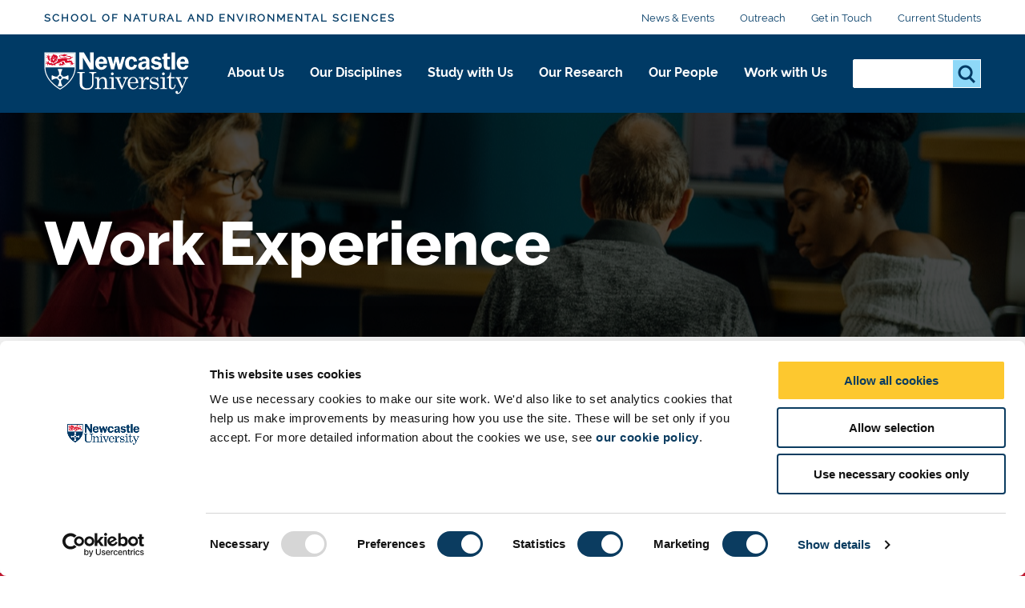

--- FILE ---
content_type: text/html; charset=UTF-8
request_url: https://www.ncl.ac.uk/nes/work-with-us/work-experience/
body_size: 13675
content:
<!DOCTYPE html>
<html id="nav-close" lang="en" xml:lang="en" xmlns="http://www.w3.org/1999/xhtml">

<head>
<script data-cookieconsent="ignore">
    window.dataLayer = window.dataLayer || [];
    function gtag() {
        dataLayer.push(arguments);
    }
    gtag("consent", "default", {
        ad_personalization: "denied",
        ad_storage: "denied",
        ad_user_data: "denied",
        analytics_storage: "denied",
        functionality_storage: "denied",
        personalization_storage: "denied",
        security_storage: "granted",
        wait_for_update: 500,
    });
    gtag("set", "ads_data_redaction", true);
    gtag("set", "url_passthrough", true);
</script>
	<!-- Cookie banner display -->
	<script id="Cookiebot" src="https://consent.cookiebot.com/uc.js" data-cbid="1ebf835b-c525-4423-9bd4-669b6cf0b7cd" type="text/javascript" async></script>
    
    <title>Work Experience | School of Natural and Environmental Sciences | Newcastle University</title>
    
    <meta charset="utf-8">
    
    

















    
    
    
    <meta http-equiv="X-UA-Compatible" content="IE=edge" />    
    <meta name="viewport" content="width=device-width, initial-scale=1">
    <meta name="content management system" content="TerminalFOUR">
		
    <!-- Place favicon.ico and apple-touch-icon.png in the root directory -->
    
    <link rel="preload" href="/webtemplate/fonts/bariol_regular.woff2" as="font" type="font/woff2" crossorigin>
    <link rel="preload" href="/webtemplate/fonts/derailed-bold-webfont.woff2" as="font" type="font/woff2" crossorigin>
    <link rel="preload" href="/webtemplate/fonts/derailed-extrabold-webfont.woff2" as="font" type="font/woff2" crossorigin>
    <link rel="preload" href="/webtemplate/fonts/derailed-semibold-webfont.woff2" as="font" type="font/woff2" crossorigin>
    <link rel="preload" href="/webtemplate/fonts/fa/fa-solid-900.woff2" as="font" type="font/woff2" crossorigin>
    <link rel="preload" href="/webtemplate/fonts/derailed-regular-webfont.woff2" as="font" type="font/woff2" crossorigin>
    
    <!-- Zephyr Section style includes -->
     <link type="text/css" rel="stylesheet" href="/webtemplate/css/sites/brand-hub/main.css" />


  	<!-- <link type="text/css" rel="stylesheet" href="/webtemplate/css/sites/brand-hub/main.css" /> -->
    
    <style>
    .ctaHome {
    	display: none;
    }
    .navigation .active {
      font-weight: bold;
    }
    </style>
    

  	<script src="https://code.jquery.com/jquery-3.7.1.min.js" integrity="sha256-/JqT3SQfawRcv/BIHPThkBvs0OEvtFFmqPF/lYI/Cxo=" crossorigin="anonymous"></script>
    <!--<script src="//www.ncl.ac.uk/code/jquery/jquery-1.10.2.min.js"></script>-->
    
    <!-- TC0: Include Analytics Tracking Code -->
    <!-- Google Tag Manager -->
<script type="text/javascript">(function(w,d,s,l,i){w[l]=w[l]||[];w[l].push({'gtm.start':
new Date().getTime(),event:'gtm.js'});var f=d.getElementsByTagName(s)[0],
j=d.createElement(s),dl=l!='dataLayer'?'&l='+l:'';j.async=true;j.src=
'https://metrics.ncl.ac.uk/gtm.js?id='+i+dl;f.parentNode.insertBefore(j,f);
})(window,document,'script','dataLayer','GTM-5HH99Z');</script>
<!-- End Google Tag Manager. -->

    
    <!-- SH6: Include Within Head Tag Area -->
    <!-- Start of HubSpot Embed Code -->
<script type="text/plain" data-cookieconsent="Marketing" id="hs-script-loader" async defer src="//js.hs-scripts.com/5025575.js"></script>
<!-- End of HubSpot Embed Code -->

		
  	<!-- Navigation Colour Overrides -->
    <!-- <style>:root {--secondarynav-accent: #005C57;--section-accent: #005C57;--column1-accent: #005C57;--column2-accent: #005C57;--column3-accent: #005C57;--column4-accent: #005C57;--column5-accent: #005C57;--column6-accent: #005C57;--column7-accent: #005C57;--column8-accent: #005C57;--column9-accent: #005C57;--column10-accent: #005C57;}</style> -->
  
    <!-- Code splitting file for loading necessary only scripts per page -->
  	<script src="/webtemplate/js/dist/lib/codeSplitting.min.js"></script>
  
</head>

<body id="htmlbody" class="no-js unit">
    <script type="text/javascript" id="www-widgetapi-script" src="https://s.ytimg.com/yts/jsbin/www-widgetapi-vflmgpyWO/www-widgetapi.js" async=""></script>
    <script>
        /*Removing noJs class quicker by using vanilla JS. Avoids flicker of content*/
        document.getElementById("htmlbody").className = document.getElementById("htmlbody").className.replace( /(?:^|\s)no-js(?!\S)/g , 'js' );
    </script>
  	
    <!-- <MB5: Include After Start of Body Tag -->
    <!-- Google Tag Manager (noscript) -->
<noscript><iframe src="https://metrics.ncl.ac.uk/ns.html?id=GTM-5HH99Z"
height="0" width="0" style="display:none;visibility:hidden"></iframe></noscript>
<!-- End Google Tag Manager (noscript) -->
      
		
    <div class="row" style="display: none;">
        <div class="ctaContainer back">
            <div class="ctaColumn">
                <a href="/" class="cta back">
                    ðŸ? 
                </a>
            </div>
        </div>
    </div>
		
    <div id="skiptocontent" class="skipToContentWrap">
        <a href="#content" class="skipToContent">Skip to main content</a>
    </div>
  
    <!-- CONTENT BLOCKS AREA -->
    <main id="content" class="container">
      <!-- ALERT BANNER -->
      
    	<!-- NAVIGATION BARS - START -->
    	<div id="js-navigation" class="navigation">
            <div class="secondary">
            	<div class="row">
            		<div class="section-home" href="/nes/"><a class="section-label" href="/nes/">School of Natural and Environmental Sciences</a></div>
            		<ul class="menu-secondary"><li><a href="/nes/news/">News & Events</a></li><li><a href="/nes/outreach/">Outreach</a></li><li><a href="/nes/contact-us/">Get in Touch</a></li><li><a href="/nes/about-us/current-students/">Current Students</a></li></ul>
            	</div>
            </div>
            <div class="primary">
            	<div class="row">
	            	<div class="logo">
		                <a class="logo-image" href="/" title="Newcastle University">Logo</a>
		                <div class="school-name"><div class="school-name">School of Natural and Environmental Sciences</div></div>
		            </div>
		            <div class="menu">
		            	<div tabindex="0" class="menu-back"><span class="menu-back-arrow"></span><span class="menu-back-label"></span></div>
		            	<div class="menu-wrapper" data-translatex="0" data-menulevel="0">
                      <ul class="menu-toplevel"><li><a data-level="0" data-id="35015" data-parent="26386" data-link-target="35015" href="/nes/about-us/">About Us <button class="highlight" title="About Us "><span class="arrow"></span></button></a><div class="dropdown"><div class="row"><a href="/nes/about-us/" class="dropdown-headline">About Us </a><ul><li><a data-level="1" data-id="35043" data-parent="35015" data-link-target="35043" href="/nes/about-us/equality-diversity/">Culture and Inclusion</a></li><li><a data-level="1" data-id="35016" data-parent="35015" data-link-target="35016" href="/nes/about-us/facilities/">Facilities</a></li><li><a data-level="1" data-id="35040" data-parent="35015" data-link-target="35040" href="/nes/about-us/alumni/">Alumni</a></li><li><a data-level="1" data-id="38466" data-parent="35015" data-link-target="38466" href="/nes/about-us/current-students/">Current Students</a><ul><li><a data-level="2" data-id="38470" data-parent="38466" data-link-target="38470" href="/nes/about-us/current-students/student-support/">Student Support </a></li><li><a data-level="2" data-id="39644" data-parent="38466" data-link-target="39644" href="/nes/about-us/current-students/student-induction/">Student Induction</a></li></ul></li></ul></div></div></li><li><a data-level="0" data-id="35075" data-parent="26386" data-link-target="35075" href="/nes/our-disciplines/">Our Disciplines<button class="highlight" title="Our Disciplines"><span class="arrow"></span></button></a><div class="dropdown"><div class="row"><a href="/nes/our-disciplines/" class="dropdown-headline">Our Disciplines</a><ul><li><a data-level="1" data-id="35171" data-parent="35075" data-link-target="35171" href="/nes/our-disciplines/agriculture/">Agriculture</a></li><li><a data-level="1" data-id="35177" data-parent="35075" data-link-target="35177" href="/nes/our-disciplines/geoscience/">Geoscience</a></li><li><a data-level="1" data-id="35180" data-parent="35075" data-link-target="35180" href="/nes/our-disciplines/chemistry/">Chemistry</a></li><li><a data-level="1" data-id="35183" data-parent="35075" data-link-target="35183" href="/nes/our-disciplines/biology/">Biology</a></li><li><a data-level="1" data-id="35186" data-parent="35075" data-link-target="35186" href="/nes/our-disciplines/social-science/">Applied Social Science</a></li><li><a data-level="1" data-id="53399" data-parent="35075" data-link-target="53399" href="/nes/our-disciplines/marine-science/">Marine Science</a></li></ul></div></div></li><li><a data-level="0" data-id="34955" data-parent="26386" data-link-target="34955" href="/nes/study/">Study with Us<button class="highlight" title="Study with Us"><span class="arrow"></span></button></a><div class="dropdown"><div class="row"><a href="/nes/study/" class="dropdown-headline">Study with Us</a><ul><li><a data-level="1" data-id="34987" data-parent="34955" data-link-target="34987" href="/nes/study/undergraduate/">Undergraduate</a><ul><li><a data-level="2" data-id="34989" data-parent="34987" data-link-target="34989" href="/nes/study/undergraduate/agriculture/">Agriculture and Animal Degrees</a><ul><li><a data-level="3" data-id="35888" data-parent="34989" data-link-target="35888" href="/nes/study/undergraduate/agriculture/student-profiles/">Student Profiles</a></li></ul></li><li><a data-level="2" data-id="35142" data-parent="34987" data-link-target="35142" href="/nes/study/undergraduate/zoology-and-biology/">Zoology and Biology Degrees</a></li><li><a data-level="2" data-id="35169" data-parent="34987" data-link-target="35169" href="/nes/study/undergraduate/chemistry/">Chemistry Degrees</a><ul><li><a data-level="3" data-id="35936" data-parent="35169" data-link-target="35936" href="/nes/study/undergraduate/chemistry/student-profiles/">Student Profiles</a></li></ul></li><li><a data-level="2" data-id="35266" data-parent="34987" data-link-target="35266" href="/nes/study/undergraduate/earth-and-environmental/">Environmental Science Degrees</a></li><li><a data-level="2" data-id="35309" data-parent="34987" data-link-target="35309" href="/nes/study/undergraduate/food-and-land/">Food and Land Management Degrees</a></li><li><a data-level="2" data-id="35314" data-parent="34987" data-link-target="35314" href="/nes/study/undergraduate/marine-biology-and-marine-zoology/">Marine Zoology and Marine Biology Degrees</a><ul><li><a data-level="3" data-id="35912" data-parent="35314" data-link-target="35912" href="/nes/study/undergraduate/marine-biology-and-marine-zoology/student-profiles/">Student Profiles</a></li></ul></li><li><a data-level="2" data-id="35358" data-parent="34987" data-link-target="35358" href="/nes/study/undergraduate/field-trips-and-studying-abroad/">International Opportunities </a></li></ul></li><li><a data-level="1" data-id="34957" data-parent="34955" data-link-target="34957" href="/nes/study/postgraduate/">Postgraduate Taught</a><ul><li><a data-level="2" data-id="42171" data-parent="34957" data-link-target="42171" href="/nes/study/postgraduate/mres/">MRes Degrees</a></li><li><a data-level="2" data-id="35385" data-parent="34957" data-link-target="35385" href="/nes/study/postgraduate/agriculture/">Agriculture</a></li><li><a data-level="2" data-id="35388" data-parent="34957" data-link-target="35388" href="/nes/study/postgraduate/ecology/">Ecology</a></li><li><a data-level="2" data-id="35390" data-parent="34957" data-link-target="35390" href="/nes/study/postgraduate/biotechnology/">Biotechnology</a></li><li><a data-level="2" data-id="35392" data-parent="34957" data-link-target="35392" href="/nes/study/postgraduate/chemistry/">Chemistry</a></li><li><a data-level="2" data-id="83985" data-parent="34957" data-link-target="83985" href="/nes/study/postgraduate/marine-science/">Marine Science</a></li><li><a data-level="2" data-id="100497" data-parent="34957" data-link-target="100497" href="/nes/study/postgraduate/global-conservation/">MSc Global Conservation </a></li></ul></li><li><a data-level="1" data-id="99765" data-parent="34955" data-link-target="99765" href="/nes/study/postgraduate-research/">Postgraduate Research</a><ul><li><a data-level="2" data-id="99767" data-parent="99765" data-link-target="99767" href="/nes/study/postgraduate-research/agriculture/">Agriculture</a></li><li><a data-level="2" data-id="101409" data-parent="99765" data-link-target="101409" href="/nes/study/postgraduate-research/chemistry/">Chemistry</a></li><li><a data-level="2" data-id="101417" data-parent="99765" data-link-target="101417" href="/nes/study/postgraduate-research/biology/">Biology, Zoology and Biotechnology</a></li><li><a data-level="2" data-id="101425" data-parent="99765" data-link-target="101425" href="/nes/study/postgraduate-research/marine/">Marine</a></li><li><a data-level="2" data-id="101641" data-parent="99765" data-link-target="101641" href="/nes/study/postgraduate-research/environmental-geoscience/">Environmental Science and Geoscience</a></li></ul></li><li><a data-level="1" data-id="46515" data-parent="34955" data-link-target="46515" href="/nes/study/funding/">Funding</a></li><li><a data-level="1" data-id="96473" data-parent="34955" data-link-target="96473" href="/nes/study/study-events/">Study Events</a></li></ul></div></div></li><li><a data-level="0" data-id="35060" data-parent="26386" data-link-target="35060" href="/nes/our-research/">Our Research<button class="highlight" title="Our Research"><span class="arrow"></span></button></a><div class="dropdown"><div class="row"><a href="/nes/our-research/" class="dropdown-headline">Our Research</a><ul><li><a data-level="1" data-id="35591" data-parent="35060" data-link-target="35591" href="/nes/our-research/agriculture/">Agriculture and Animal Science Research</a><ul><li><a data-level="2" data-id="35618" data-parent="35591" data-link-target="35618" href="/nes/our-research/agriculture/animal-sciences/">Animal Sciences</a></li><li><a data-level="2" data-id="43967" data-parent="35591" data-link-target="43967" href="/nes/our-research/agriculture/agricultural-product-systems/">Agricultural Production Systems</a></li></ul></li><li><a data-level="1" data-id="35594" data-parent="35060" data-link-target="35594" href="/nes/our-research/biology/">Biology Research</a><ul><li><a data-level="2" data-id="41852" data-parent="35594" data-link-target="41852" href="/nes/our-research/biology/molecular-biology-biotech/">Molecular Life Sciences</a></li><li><a data-level="2" data-id="64070" data-parent="35594" data-link-target="64070" href="/nes/our-research/biology/modelling-evidence-policy/">Modelling, Evidence & Policy</a></li><li><a data-level="2" data-id="65350" data-parent="35594" data-link-target="65350" href="/nes/our-research/biology/ecology/">Ecology</a></li></ul></li><li><a data-level="1" data-id="35597" data-parent="35060" data-link-target="35597" href="/nes/our-research/chemistry/">Chemistry Research</a><ul><li><a data-level="2" data-id="37918" data-parent="35597" data-link-target="37918" href="/nes/our-research/chemistry/medicinal-chemistry/">Medicinal Chemistry</a></li><li><a data-level="2" data-id="37925" data-parent="35597" data-link-target="37925" href="/nes/our-research/chemistry/chemical-biology/">Chemical Biology</a></li><li><a data-level="2" data-id="37931" data-parent="35597" data-link-target="37931" href="/nes/our-research/chemistry/bio-inspired-materials/">Bio-inspired Materials</a></li><li><a data-level="2" data-id="37933" data-parent="35597" data-link-target="37933" href="/nes/our-research/chemistry/energy-materials-catalysis/">Energy Materials and Catalysis</a></li><li><a data-level="2" data-id="38006" data-parent="35597" data-link-target="38006" href="/nes/our-research/chemistry/structure-dynamics/">Structure and Dynamics</a></li><li><a data-level="2" data-id="38329" data-parent="35597" data-link-target="38329" href="/nes/our-research/chemistry/impact-engage/">Impact and Engagement</a></li></ul></li><li><a data-level="1" data-id="38361" data-parent="35060" data-link-target="38361" href="/nes/our-research/social-science/">Social Science Research</a><ul><li><a data-level="2" data-id="38384" data-parent="38361" data-link-target="38384" href="/nes/our-research/social-science/food/">Agriculture, Resilient Food Systems & Environment</a></li><li><a data-level="2" data-id="38376" data-parent="38361" data-link-target="38376" href="/nes/our-research/social-science/rural-studies/">Rural Studies</a></li></ul></li><li><a data-level="1" data-id="49636" data-parent="35060" data-link-target="49636" href="/nes/our-research/earthsci/">Environmental Science Research</a><ul><li><a data-level="2" data-id="49681" data-parent="49636" data-link-target="49681" href="/nes/our-research/earthsci/earth-ocean-planetary-sciences/">Environmental, Earth, Ocean and Planetary Sciences</a><ul><li><a data-level="3" data-id="74753" data-parent="49681" data-link-target="74753" href="/nes/our-research/earthsci/earth-ocean-planetary-sciences/agroforestry-futures/">Agroforestry Futures</a></li></ul></li></ul></li><li><a data-level="1" data-id="53404" data-parent="35060" data-link-target="53404" href="/nes/our-research/marine/">Marine Science Research</a><ul><li><a data-level="2" data-id="53479" data-parent="53404" data-link-target="53479" href="/nes/our-research/marine/ocean-sciences/">Ocean Sciences</a></li><li><a data-level="2" data-id="53480" data-parent="53404" data-link-target="53480" href="/nes/our-research/marine/evolution-behaviour/">Evolution and Behaviour</a></li><li><a data-level="2" data-id="53481" data-parent="53404" data-link-target="53481" href="/nes/our-research/marine/society-management-governance/">Society, Management and Governance</a></li><li><a data-level="2" data-id="53482" data-parent="53404" data-link-target="53482" href="/nes/our-research/marine/anthro-climate-impacts/">Anthropogenic and Climate Impacts</a></li><li><a data-level="2" data-id="53483" data-parent="53404" data-link-target="53483" href="/nes/our-research/marine/marine-biotech/">Marine Biotechnology</a></li><li><a data-level="2" data-id="53484" data-parent="53404" data-link-target="53484" href="/nes/our-research/marine/ecology-conservation/">Ecology and Conservation</a></li><li><a data-level="2" data-id="54592" data-parent="53404" data-link-target="54592" href="/nes/our-research/marine/networks-collaborators/">Networks and Collaborators</a></li></ul></li></ul></div></div></li><li><a data-level="0" data-id="26399" data-parent="26386" data-link-target="26399" href="/nes/people/">Our People<button class="highlight" title="Our People"><span class="arrow"></span></button></a><div class="dropdown"><div class="row"><a href="/nes/people/" class="dropdown-headline">Our People</a><ul><li><a data-level="1" data-id="33758" data-parent="26399" data-link-target="33758" href="/nes/people/executive-board/">Executive Board</a></li><li><a data-level="1" data-id="33764" data-parent="26399" data-link-target="33764" href="/nes/people/agriculture/">Agriculture Staff</a></li><li><a data-level="1" data-id="33762" data-parent="26399" data-link-target="33762" href="/nes/people/applied-social/">Applied Social Sciences Staff</a></li><li><a data-level="1" data-id="33759" data-parent="26399" data-link-target="33759" href="/nes/people/biology/">Biology Staff</a></li><li><a data-level="1" data-id="33760" data-parent="26399" data-link-target="33760" href="/nes/people/chemistry/">Chemistry Staff</a></li><li><a data-level="1" data-id="33763" data-parent="26399" data-link-target="33763" href="/nes/people/geoscience/">Geoscience Staff</a></li><li><a data-level="1" data-id="33761" data-parent="26399" data-link-target="33761" href="/nes/people/marine/">Marine Staff</a></li><li><a data-level="1" data-id="33756" data-parent="26399" data-link-target="33756" href="/nes/people/professional-services/">Professional Services Staff</a></li><li><a data-level="1" data-id="33757" data-parent="26399" data-link-target="33757" href="/nes/people/technical/">Technical Support Staff</a></li></ul></div></div></li><li><a data-level="0" data-id="35068" data-parent="26386" data-link-target="35068" href="/nes/work-with-us/">Work with Us<button class="highlight" title="Work with Us"><span class="arrow"></span></button></a><div class="dropdown"><div class="row"><a href="/nes/work-with-us/" class="dropdown-headline">Work with Us</a><ul><li><a data-level="1" data-id="35192" data-parent="35068" data-link-target="35192" href="/nes/work-with-us/agriculture/">Agriculture</a></li><li><a data-level="1" data-id="35195" data-parent="35068" data-link-target="35195" href="/nes/work-with-us/biology/">Biology</a></li><li><a data-level="1" data-id="35198" data-parent="35068" data-link-target="35198" href="/nes/work-with-us/chemistry/">Chemistry</a></li><li><a data-level="1" data-id="35201" data-parent="35068" data-link-target="35201" href="/nes/work-with-us/marine/">Marine</a></li><li><a data-level="1" data-id="35189" data-parent="35068" data-link-target="35189" href="/nes/work-with-us/industrial-advisory-board/">Industrial Advisory Board</a></li><li><a data-level="1" data-id="38577" data-parent="35068" data-link-target="38577" href="/nes/work-with-us/work-students/">Work with our Students</a></li><li><a data-level="1" data-id="38578" data-parent="35068" data-link-target="38578" href="/nes/work-with-us/work-academics/">Work with our Academics</a></li><li><a data-level="1" data-id="63562" data-parent="35068" data-link-target="63562" href="/nes/work-with-us/work-experience/">Work Experience</a></li></ul></div></div></li></ul>
		            	</div>
		            </div>
                <div class="search-inline">
                    <div class="search-panel">
                       <form method="get" action="//search.ncl.ac.uk/s/search.html">
														<input type="hidden" name="collection" value="neu~sp-meta">
														<input type="hidden" name="profile" value="_default">
                            <fieldset class="search-filters">
                                <legend class="legend-head">Search for something</legend>
                            </fieldset>
                            <fieldset class="search-inputs">
                                <legend class="accessiblyHidden">Search...</legend>
                                <label class="accessiblyHidden" for="search-panel">Search...</label>
																<input type="text" name="query" class="search-input" id="search-panel" autocomplete="off" />
                                <input type="submit" class="search-submit" name="searchSubmit" value="Search" />
                            </fieldset>
                        </form>
                    </div>
                </div>
                <div class="controls">
                  <div aria-label="Open Search" tabindex="0" class="search-toggle"></div>
                  <div aria-label="Close Search" tabindex="0" class="search-close hidden"></div>
                  <div aria-label="Open Menu" tabindex="0" class="menu-toggle"></div>
                  <div aria-label="Close Menu" tabindex="0" class="menu-close hidden"></div>
                </div>
		            <!-- <span class="unit-bar"></span> -->
            	</div>
            </div>
            <div class="section-tabs hidden">
            	<div class="row">
            		<a class="tab" href="#"></a>
            	</div>
            </div>
        </div>
    	<!-- NAVIGATION BARS - END -->
			
    	<!-- HEADER WITH NO CTAS AND IMAGE - START -->
	    <header class="header headerSmall">
	    		<div class="overlay"></div>
					
      	  <!-- START Header Image - check for listing item background, else use Section Background -->
      	  
      	  <img class="overlayImage headerHero" src="https://pxl-nclacuk.terminalfour.net/prod01/channel_3/mediav8/natural-and-environmental-sciences/images/Industrial-Advisory-Board-Header.jpg" role="presentation" aria-hidden="true" />
      	  
	    		<!-- END Header Image -->
					
	        <div class="row content">
              <div class="headerContent">
                   <!-- Check for title override on listing detail page -->
                   <h1>Work Experience</h1><p class="intro"></p><!--
                   <h1>Work Experience</h1>
                   -->



                   
             </div>
					</div>
          
          
	    </header>
	    <!-- HEADER WITH NO CTAS AND IMAGE - END -->
      <!-- ANNOUNCEMENT BANNER -->
      
			
      <section class="breadcrumb">
        <div class="row">
          <ul id="menu-breadcrumb">
            <li><a href="https://www.ncl.ac.uk"> Newcastle University</a></li> <li><a href="/nes/">School of Natural and Environmental Sciences</a></li><li><a href="/nes/work-with-us/">Work with Us</a></li><li><a href="/nes/work-with-us/work-experience/">Work Experience</a></li> 
          </ul>
        </div>
      </section>
	   <div class="contentContainer">
    <!-- filter sidebar text/html - Start -->
    
    <!-- filter sidebar text/html - Start -->
		<!-- Desktop lefthand nav object text/desktop-nav - Start -->
		
		<!-- Desktop lefthand nav object text/desktop-nav - End -->
		<div id="mainContent">
			<!-- Mobile lefthand nav object text/mobile-nav - Start -->
			
			<!-- Mobile lefthand nav object text/mobile-nav - End -->
			<div id="mainContentWrapper">
<section class="textArea">
  <div class="row">
  <a name="d.en.250653"></a>
  
  <p>Thank you for your interest in work experience placements with the School of Natural and Environmental Sciences.&nbsp;</p>
<p>We don't currently have any&nbsp;placements available in the School for 2025. We may offer places in the future and will update this page with any opportunities.&nbsp;</p>
<p>If you have any queries please contact <a id="menur8p6" class="fui-Link ___1q1shib f2hkw1w f3rmtva f1ewtqcl fyind8e f1k6fduh f1w7gpdv fk6fouc fjoy568 figsok6 f1s184ao f1mk8lai fnbmjn9 f1o700av f13mvf36 f1cmlufx f9n3di6 f1ids18y f1tx3yz7 f1deo86v f1eh06m1 f1iescvh fhgqx19 f1olyrje f1p93eir f1nev41a f1h8hb77 f1lqvz6u f10aw75t fsle3fq f17ae5zn" title="mailto:snes.ops@ncl.ac.uk" href="mailto:snes.ops@ncl.ac.uk" target="_blank" rel="noreferrer noopener">snes.ops@ncl.ac.uk</a></p>
<p>&nbsp;</p>
  <div class="clear"></div>
     
          
    	  
     
          
    	  
     
          
    	    
     
          
    	  
     
          
    	  
  </div>
</section>

<style>
	.textArea .findMoreLink a{
    	text-decoration:none;
    }
    .textArea .findMoreLink a:hover{
  		background:transparent;
    }
</style><section class="textArea">
  <div class="row">
    <div class="clear"></div>
  </div>
</section>    
    			</div>
        </div>
      </div>
	</main>
    <!-- CONTENT BLOCKS AREA - END -->
		
    <!-- FOOTER AREA -->
    <!-- FOOTER - START -->
<footer class="footer">
    <div class="row">
        <div class="footerContent">
            <div class="footerColumn">
                <h5>Newcastle</h5>
<p>Newcastle University<br />Newcastle upon Tyne<br />NE1 7RU</p>
<p>Telephone:&nbsp;<a href="tel:0191 208 6000">+44 (0)191 208&nbsp;6000</a></p>
<h5><a href="https://www.ncl.ac.uk/numed/">Malaysia</a>&nbsp;|&nbsp;<a href="https://www.ncl.ac.uk/singapore/">Singapore</a>&nbsp;</h5>
              <!-- Footer CTA -->
				<p><a class="cta full " href="https://www.ncl.ac.uk/alumni/support/support-us/">Support us</a></p>
            </div>

            <div class="footerColumn">
                <ul class="footerList">
                    <li class="footerListItem">
    <a class="footerLink" href="https://www.ncl.ac.uk/press/"><span>Press Office</span></a>
</li><li class="footerListItem">
    <a class="footerLink" href="https://www.ncl.ac.uk/vacancies/"><span>Job Vacancies at Newcastle University</span></a>
</li><li class="footerListItem">
    <a class="footerLink" href="https://www.ncl.ac.uk/who-we-are/contact/maps/"><span>Maps & Directions</span></a>
</li><li class="footerListItem">
    <a class="footerLink" href="https://www.ncl.ac.uk/sitemap/"><span>University Site Index</span></a>
</li><li class="footerListItem">
    <a class="footerLink" href="https://www.ncl.ac.uk/foi/"><span>Freedom of Information</span></a>
</li>
                </ul>
            </div>

            <div class="footerColumn">
                <ul class="footerList">
                    <li class="footerListItem">
    <a class="footerLink" href="https://www.ncl.ac.uk/info/accessibility/"><span>Accessibility</span></a>
</li><li class="footerListItem">
    <a class="footerLink" href="https://www.ncl.ac.uk/foi/publication-scheme/policies/"><span>Policies & Procedures</span></a>
</li><li class="footerListItem">
    <a class="footerLink" href="https://www.ncl.ac.uk/brand-hub/visual-identity/photography/photographers/"><span>Photography Credits </span></a>
</li><li class="footerListItem">
    <a class="footerLink" href="https://www.ncl.ac.uk/info/legal/"><span>Legal</span></a>
</li><li class="footerListItem">
    <a class="footerLink" href="https://www.ncl.ac.uk/mediav8/freedom-of-information/files/newcastle-university-slavery-human-trafficking-statement.pdf"><span>Slavery & Human Trafficking Statement</span></a>
</li>
                </ul>
            </div>

            <div class="footerColumn">
                <div class="footerSocialIcons">
                    <a rel="noopener" class="footerSocialIcon" data-tracking-events="footerSocialIcon" href="http://www.twitter.com/uniofnewcastle" title="Twitter" target="_blank"><svg class="socialIconContainer" version="1.1" viewBox="0 7 75 64" width="100%" xmlns="http://www.w3.org/2000/svg">
	<g fill="none">
		<path class="socialIcon" fill="#4c4c4c" d="M73.8,14.4c-1.6,0.7-3.4,1.3-5.1,1.7c1.9-1.8,3.4-4.1,4.2-6.7l0,0c0.2-0.7-0.6-1.4-1.2-1l0,0   c-2.4,1.4-5.1,2.5-7.8,3.2c-0.2,0-0.3,0.1-0.5,0.1c-0.5,0-1-0.2-1.4-0.5c-2.9-2.6-6.7-4-10.6-4c-1.7,0-3.4,0.3-5.1,0.8   c-5.2,1.6-9.2,5.9-10.4,11.1c-0.5,2-0.6,4-0.4,5.9c0,0.2-0.1,0.4-0.1,0.4c-0.1,0.1-0.3,0.2-0.4,0.2c0,0,0,0-0.1,0   c-11.3-1.1-21.5-6.5-28.8-15.4l0,0c-0.4-0.5-1.1-0.4-1.4,0.1l0,0c-1.4,2.4-2.2,5.2-2.2,8c0,4.3,1.7,8.4,4.8,11.4   C6.2,29.5,5,29,3.8,28.4l0,0c-0.6-0.3-1.2,0.1-1.2,0.7l0,0c-0.1,6.4,3.7,12.1,9.3,14.7c-0.1,0-0.2,0-0.3,0c-0.9,0-1.8-0.1-2.7-0.3   l0,0c-0.6-0.1-1.1,0.5-1,1.1l0,0c1.8,5.7,6.7,9.9,12.6,10.9c-4.9,3.3-10.6,5-16.5,5l-1.8,0c-0.6,0-1,0.4-1.2,0.9   c-0.1,0.5,0.1,1.1,0.6,1.4c6.7,3.9,14.3,5.9,22,5.9c6.8,0,13.1-1.3,18.8-4c5.2-2.4,9.9-5.9,13.8-10.3c3.6-4.1,6.5-8.9,8.4-14.1   c1.9-5,2.9-10.3,2.9-15.4v-0.2c0-0.8,0.4-1.6,1-2.1c2.5-2,4.6-4.3,6.3-7l0,0C75.3,14.9,74.6,14,73.8,14.4L73.8,14.4z"
		/>
	</g>
</svg><span class="accessiblyHidden">Twitter</span></a><a rel="noopener" class="footerSocialIcon" data-tracking-events="footerSocialIcon" href="http://www.facebook.com/newcastleuniversity" title="Facebook" target="_blank"><svg class="socialIconContainer" version="1.1" xmlns="http://www.w3.org/2000/svg" width="100%" viewBox="0 0 80.559 155.139">
	<g>
		<path class="socialIcon" d="M52.294,155.139V84.378H76.036L79.6,56.793h-27.3V39.184c0-7.984,2.208-13.425,13.67-13.425l14.6-.006V1.08A197.9,197.9,0,0,0,59.287,0C38.23,0,23.814,12.853,23.814,36.452V56.793H0V84.378H23.814v70.761Z" fill="#4c4c4c"/>
	</g>
</svg><span class="accessiblyHidden">Facebook</span></a><a rel="noopener" class="footerSocialIcon" data-tracking-events="footerSocialIcon" href="http://www.instagram.com/newcastleuni" title="Instagram" target="_blank"><svg class="socialIconContainer" version="1.1" viewBox="0 0 169.063 169.063" width="100%" xmlns="http://www.w3.org/2000/svg">
	<g>
		<path class="socialIcon" d="M122.406,0H46.654C20.929,0,0,20.93,0,46.655v75.752c0,25.726,20.929,46.655,46.654,46.655h75.752
			c25.727,0,46.656-20.93,46.656-46.655V46.655C169.063,20.93,148.133,0,122.406,0z M154.063,122.407
			c0,17.455-14.201,31.655-31.656,31.655H46.654C29.2,154.063,15,139.862,15,122.407V46.655C15,29.201,29.2,15,46.654,15h75.752
			c17.455,0,31.656,14.201,31.656,31.655V122.407z"/>
		<path class="socialIcon" d="M84.531,40.97c-24.021,0-43.563,19.542-43.563,43.563c0,24.02,19.542,43.561,43.563,43.561s43.563-19.541,43.563-43.561
			C128.094,60.512,108.552,40.97,84.531,40.97z M84.531,113.093c-15.749,0-28.563-12.812-28.563-28.561
			c0-15.75,12.813-28.563,28.563-28.563s28.563,12.813,28.563,28.563C113.094,100.281,100.28,113.093,84.531,113.093z"/>
		<path class="socialIcon" d="M129.921,28.251c-2.89,0-5.729,1.17-7.77,3.22c-2.051,2.04-3.23,4.88-3.23,7.78c0,2.891,1.18,5.73,3.23,7.78
			c2.04,2.04,4.88,3.22,7.77,3.22c2.9,0,5.73-1.18,7.78-3.22c2.05-2.05,3.22-4.89,3.22-7.78c0-2.9-1.17-5.74-3.22-7.78
			C135.661,29.421,132.821,28.251,129.921,28.251z"/>
	</g>
</svg><span class="accessiblyHidden">Instagram</span></a><a rel="noopener" class="footerSocialIcon" data-tracking-events="footerSocialIcon" href="https://www.linkedin.com/school/165179/" title="LinkedIn" target="_blank"><svg class="socialIconContainer" version="1.1" viewBox="0 0 430.117 430.118" width="100%" xmlns="http://www.w3.org/2000/svg">
	<g>
		<path class="socialIcon" d="M398.355,0H31.782C14.229,0,0.002,13.793,0.002,30.817v368.471
			c0,17.025,14.232,30.83,31.78,30.83h366.573c17.549,0,31.76-13.814,31.76-30.83V30.817C430.115,13.798,415.904,0,398.355,0z
				M130.4,360.038H65.413V165.845H130.4V360.038z M97.913,139.315h-0.437c-21.793,0-35.92-14.904-35.92-33.563
			c0-19.035,14.542-33.535,36.767-33.535c22.227,0,35.899,14.496,36.331,33.535C134.654,124.415,120.555,139.315,97.913,139.315z
				M364.659,360.038h-64.966V256.138c0-26.107-9.413-43.921-32.907-43.921c-17.973,0-28.642,12.018-33.327,23.621
			c-1.736,4.144-2.166,9.94-2.166,15.728v108.468h-64.954c0,0,0.85-175.979,0-194.192h64.964v27.531
			c8.624-13.229,24.035-32.1,58.534-32.1c42.76,0,74.822,27.739,74.822,87.414V360.038z M230.883,193.99
			c0.111-0.182,0.266-0.401,0.42-0.614v0.614H230.883z"/>
	</g>
</svg><span class="accessiblyHidden">LinkedIn</span></a><a rel="noopener" class="footerSocialIcon" data-tracking-events="footerSocialIcon" href="http://www.snapchat.com/add/newcastleuni" title="Snapchat" target="_blank"><svg class="socialIconContainer" version="1.1" viewBox="0 0 468.339 468.339" width="100%" xmlns="http://www.w3.org/2000/svg">
	<g>
		<path class="socialIcon" d="M233.962,33.724c62.857,0.021,115.216,52.351,115.292,115.36c0.018,14.758,0.473,28.348,1.306,40.867
		c0.514,7.724,6.938,13.448,14.305,13.448c1.085,0,2.19-0.124,3.3-0.384l19.691-4.616c0.838-0.197,1.679-0.291,2.51-0.291
		c5.001,0,9.606,3.417,10.729,8.478c1.587,7.152-2.42,14.378-9.35,16.808l-29.89,12.066c-7.546,3.046-11.599,11.259-9.474,19.115
		c23.98,88.654,90.959,79.434,90.959,90.984c0,14.504-50.485,16.552-55.046,21.114s-0.198,26.701-10.389,30.987
		c-1.921,0.808-4.65,1.089-7.979,1.089c-7.676,0-18.532-1.498-29.974-1.498c-9.925,0-20.291,1.127-29.404,5.337
		c-24.176,11.168-47.484,32.028-76.378,32.028s-52.202-20.86-76.378-32.028c-9.115-4.211-19.478-5.337-29.404-5.337
		c-11.441,0-22.299,1.498-29.974,1.498c-3.327,0-6.059-0.282-7.979-1.089c-10.191-4.286-5.828-26.425-10.389-30.987
		S25,360.062,25,345.558c0-11.551,66.979-2.331,90.959-90.984c2.125-7.855-1.928-16.068-9.475-19.115l-29.89-12.066
		c-6.931-2.43-10.938-9.656-9.35-16.808c1.123-5.062,5.728-8.479,10.729-8.478c0.83,0,1.672,0.094,2.51,0.291l19.691,4.616
		c1.11,0.26,2.215,0.384,3.3,0.384c7.366,0,13.791-5.725,14.305-13.448c0.833-12.519,1.289-26.109,1.307-40.867
		C119.162,86.075,171.104,33.746,233.962,33.724 M233.97,8.724h-0.009h-0.009C215.19,8.73,196.913,12.5,179.631,19.93
		c-16.589,7.131-31.519,17.299-44.375,30.222c-12.839,12.906-22.943,27.889-30.031,44.533c-7.37,17.307-11.118,35.599-11.141,54.368
		c-0.011,9.215-0.202,18.158-0.57,26.722l-7.326-1.718c-2.688-0.63-5.452-0.95-8.213-0.951c-7.973-0.001-15.838,2.694-22.146,7.588
		c-6.581,5.106-11.196,12.377-12.993,20.474c-4.277,19.273,6.365,38.73,24.807,45.572l21.937,8.855
		c-14.526,44.586-41.311,53.13-59.348,58.885c-4.786,1.527-8.92,2.846-12.856,4.799C1.693,327.063,0,340.25,0,345.558
		c0,10.167,4.812,19.445,13.551,26.124c4.351,3.326,9.741,6.07,16.477,8.389c9.181,3.161,19.824,5.167,28.474,6.775
		c0.418,3.205,1.031,6.648,2.064,10.118c4.289,14.411,13.34,20.864,20.178,23.739c6.488,2.729,13.192,3.044,17.67,3.044
		c4.38,0,9.01-0.343,13.912-0.706c5.259-0.39,10.697-0.792,16.062-0.792c8.314,0,14.503,0.992,18.92,3.032
		c6.065,2.802,12.497,6.58,19.307,10.579c18.958,11.134,40.445,23.754,67.555,23.754s48.596-12.62,67.554-23.754
		c6.81-4,13.242-7.777,19.308-10.579c4.417-2.041,10.606-3.032,18.92-3.032c5.365,0,10.803,0.403,16.061,0.792
		c4.902,0.363,9.532,0.706,13.912,0.706c4.478,0,11.181-0.315,17.67-3.044c6.838-2.875,15.889-9.328,20.178-23.739
		c1.033-3.47,1.647-6.913,2.064-10.118c8.65-1.609,19.294-3.614,28.474-6.775c6.737-2.319,12.126-5.063,16.477-8.389
		c8.738-6.679,13.551-15.957,13.551-26.124c0-5.308-1.693-18.495-17.378-26.278c-3.936-1.953-8.07-3.272-12.856-4.799
		c-18.037-5.754-44.822-14.299-59.348-58.885l21.936-8.855c18.442-6.842,29.085-26.3,24.808-45.573
		c-1.797-8.097-6.412-15.368-12.993-20.474c-6.308-4.893-14.171-7.588-22.142-7.588c-2.761,0-5.525,0.32-8.215,0.95l-7.327,1.718
		c-0.368-8.563-0.559-17.506-0.57-26.722c-0.023-18.784-3.801-37.094-11.23-54.424c-7.131-16.636-17.29-31.615-30.194-44.522
		c-12.903-12.906-27.875-23.063-44.498-30.188C271.017,12.497,252.727,8.731,233.97,8.724L233.97,8.724z"/>
	</g>
</svg><span class="accessiblyHidden">Snapchat</span></a><a rel="noopener" class="footerSocialIcon" data-tracking-events="footerSocialIcon" href="https://weibo.com/ukncl" title="Weibo" target="_blank"><svg class="socialIconContainer" version="1.1" viewBox="0 0 468.339 468.339" width="100%" xmlns="http://www.w3.org/2000/svg">
	<g>
		<path class="socialIcon" d="M413.691,261.553c-8.747-5.522-18.555-9.995-29.403-13.42c-2.286-0.765-3.907-1.333-4.859-1.715
			c-0.951-0.381-2.098-1.093-3.425-2.141c-1.335-1.049-1.767-2.24-1.284-3.571c0.479-1.332,0.903-3.234,1.284-5.708
			c8.559-21.888,8.559-38.828,0-50.819c-8.762-11.61-23.315-17.417-43.688-17.417c-20.365,0-43.776,5.617-70.229,16.845
			l-1.718,0.572c-1.135,0.381-2.422,0.71-3.847,0.998c-1.431,0.288-2.812,0.333-4.143,0.144c-1.328-0.188-2.281-0.854-2.853-1.997
			c-0.572-1.143-0.474-3.046,0.287-5.711c8.561-27.6,6.661-47.488-5.713-59.672c-14.083-14.084-37.541-14.75-70.377-1.997
			c-32.827,12.756-65.326,35.214-97.496,67.384c-24.362,24.362-43.159,48.916-56.387,73.66C6.611,281.736,0,305.045,0,326.939
			c0,20.554,6.186,39.54,18.555,56.959c12.375,17.419,28.693,31.788,48.966,43.112c20.268,11.32,43.158,20.177,68.662,26.553
			c25.505,6.372,51.678,9.562,78.515,9.562c26.838,0,52.58-2.947,77.226-8.847c24.646-5.903,46.158-13.798,64.521-23.698
			c18.371-9.894,34.407-21.077,48.109-33.548c13.709-12.467,24.078-25.498,31.124-39.115c7.043-13.606,10.568-26.885,10.568-39.823
			c0-12.18-3.23-23.274-9.709-33.264C430.07,274.827,422.452,267.072,413.691,261.553z M320.482,392.474
			c-27.884,22.553-63.05,36.019-105.493,40.396c-27.79,2.666-53.915,0.667-78.371-5.995c-24.457-6.667-44.302-17.036-59.527-31.121
			c-15.227-14.09-23.697-30.27-25.41-48.544c-2.667-27.788,9.945-52.958,37.829-75.513c27.884-22.56,63.05-36.025,105.494-40.402
			c27.79-2.668,53.913-0.666,78.365,5.996c24.455,6.661,44.304,17.034,59.532,31.118c15.229,14.089,23.695,30.269,25.406,48.54
			C360.969,344.742,348.366,369.912,320.482,392.474z"/>
		<path class="socialIcon" d="M223.269,274.126c-20.174-5.141-40.208-3.327-60.098,5.427c-19.892,8.754-34.307,21.978-43.254,39.684
			c-8.946,18.076-9.567,35.923-1.857,53.529c7.71,17.607,21.745,29.644,42.112,36.121c21.126,6.848,42.447,5.708,63.953-3.433
			c21.508-9.137,36.542-23.414,45.115-42.824c8.559-19.038,8.322-37.165-0.719-54.393
			C259.475,291.018,244.395,279.646,223.269,274.126z M192.719,366.63c-4.188,6.468-10.135,10.992-17.848,13.559
			c-7.708,2.573-14.803,2.334-21.271-0.712c-6.47-3.046-10.562-7.851-12.275-14.421c-1.714-6.561-0.477-13.076,3.71-19.551
			c3.995-6.286,9.707-10.66,17.129-13.131c7.426-2.475,14.372-2.382,20.844,0.284c6.662,2.851,10.948,7.614,12.851,14.273
			C197.761,353.592,196.716,360.155,192.719,366.63z M219.554,332.076c-1.331,2.478-3.427,4.24-6.28,5.287
			c-2.855,1.048-5.617,1.092-8.28,0.144c-5.708-2.669-6.945-6.946-3.711-12.847c1.332-2.478,3.378-4.236,6.136-5.287
			c2.758-1.047,5.47-1.092,8.136-0.14c2.474,0.947,4.139,2.713,4.998,5.283C221.409,327.08,221.078,329.609,219.554,332.076z"/>
		<path class="socialIcon" d="M407.983,206.884c2.102,4.093,5.332,6.899,9.712,8.423c4.381,1.332,8.61,0.953,12.703-1.143
			c4.093-2.091,6.902-5.327,8.426-9.707c3.613-10.656,4.236-21.842,1.848-33.545c-2.375-11.704-7.562-22.032-15.55-30.978
			c-7.994-8.947-17.614-15.181-28.839-18.704c-11.231-3.521-22.556-4.043-33.972-1.569c-4.575,0.953-8.094,3.381-10.571,7.282
			c-2.471,3.9-3.23,8.136-2.275,12.703c0.76,4.569,3.135,8.09,7.128,10.564c4.001,2.474,8.282,3.235,12.854,2.286
			c11.995-2.475,22.169,0.857,30.55,9.992c8.378,9.134,10.656,19.698,6.852,31.691C405.505,198.556,405.892,202.792,407.983,206.884
			z"/>
		<path class="socialIcon" d="M508.917,156.918c-4.859-24.075-15.561-45.251-32.121-63.522c-16.562-18.46-36.356-31.261-59.395-38.403
			c-23.028-7.139-46.243-8.232-69.661-3.284c-5.332,1.143-9.473,3.949-12.423,8.424c-2.95,4.476-3.854,9.375-2.707,14.705
			c1.14,5.33,3.99,9.469,8.565,12.419c4.562,2.95,9.514,3.855,14.839,2.712c16.563-3.424,33.03-2.614,49.396,2.428
			c16.371,5.044,30.457,14.13,42.26,27.264c11.797,12.944,19.418,27.978,22.844,45.111c3.429,17.128,2.478,33.498-2.854,49.105
			c-1.52,5.142-1.047,10.09,1.431,14.849c2.471,4.758,6.276,7.992,11.416,9.707c5.141,1.709,10.089,1.331,14.846-1.143
			c4.76-2.474,7.997-6.28,9.712-11.42C512.486,203.981,513.769,180.997,508.917,156.918z"/>
	</g>
</svg><span class="accessiblyHidden">Weibo</span></a><a rel="noopener" class="footerSocialIcon" data-tracking-events="footerSocialIcon" href="https://web.wechat.com/" title="WeChat" target="_blank"><svg class="socialIconContainer" version="1.1" viewBox="0 0 470 470" width="100%" xmlns="http://www.w3.org/2000/svg">
    <g>
        <path class="socialIcon" d="M192,32C85.952,32,0,103.648,0,192c0,50.944,28.736,96.128,73.312,125.376L48,368l68.96-29.536
        c14.784,5.248,30.144,9.568,46.56,11.584c-2.24-9.76-3.52-19.776-3.52-30.048c0-88.224,86.112-160,192-160
        c9.696,0,19.168,0.8,28.512,1.952C363.616,87.968,285.696,32,192,32z M128,152c-13.248,0-24-10.752-24-24s10.752-24,24-24
        s24,10.752,24,24S141.248,152,128,152z M256,152c-13.248,0-24-10.752-24-24s10.752-24,24-24s24,10.752,24,24S269.248,152,256,152z
        "/>
    </g>
    <g>
        <path class="socialIcon" d="M512,320c0-70.688-71.648-128-160-128s-160,57.312-160,128s71.648,128,160,128c14.528,0,28.352-2.048,41.76-4.96L480,480
        l-29.824-59.616C487.552,396.96,512,360.928,512,320z M304,312c-13.248,0-24-10.752-24-24s10.752-24,24-24s24,10.752,24,24
        S317.248,312,304,312z M400,312c-13.248,0-24-10.752-24-24s10.752-24,24-24s24,10.752,24,24S413.248,312,400,312z"/>
    </g>
</svg><span class="accessiblyHidden">WeChat</span></a>
                </div>
                
                <p style="text-align: right;"><a href="https://www.ncl.ac.uk/social-media/">Social media directory</a></p>
<p style="text-align: right;"><a href="https://www.ncl.ac.uk/who-we-are/contact/">Contact Us</a></p>
<p style="text-align: right;"><a href="https://www.ncl.ac.uk/info/legal/">&copy;
<script>// <![CDATA[
document.write(new Date().getFullYear())
// ]]></script>
Newcastle University</a></p>
            </div>
        </div>
        
    </div>
</footer>
<!-- FOOTER - END -->
    <!-- FOOTER AREA - END -->
		
		<!-- 3rd party libraries -->
    <script defer src="/webtemplate/js/dist/lib/ncuvision__fitvids.min.js"></script>
    <script defer src="/webtemplate/js/dist/lib/ncuvision__slick.min.js"></script>
    <script defer src="/webtemplate/js/dist/lib/ncuvision__fuse.min.js"></script>
    <script defer src="/webtemplate/js/dist/lib/ncuvision__niceselect.min.js"></script> 
		<script defer src="/webtemplate/js/dist/lib/ncuvision__requestAnimationFrame.min.js"></script>
		<script defer src="/webtemplate/js/dist/lib/ncuvision__fastclick.min.js"></script>
    <script defer src="/webtemplate/js/dist/lib/ncuvision__actual.min.js"></script>
    <script defer src="/webtemplate/js/dist/lib/ncuvision__dataLayerEvents.min.js"></script>

		<!-- ncl bundled assets -->
		<script defer src="/webtemplate/js/dist/main/bundle.main-min.js?v=577954f"></script>

    <!-- Code Splitting modules / libraries -->
		<script>
    if (document.querySelector('.searchQueryForm')) {
      loadJS('/webtemplate/js/dist/lib/ncuvision__lodash.min.js', true);
      loadJS('/webtemplate/js/dist/search/bundle.search-min.js?v=577954f');
    }
    // staff listing code
    if (document.querySelector('.relatedPeople')) {
    	loadJS('/webtemplate/js/dist/utils/ncuvision__staffListing.min.js?v=577954f', true);
    }
    // PG Funding Code
    if (document.querySelector('.fundingSearch')){
    		loadJS('/webtemplate/js/pg-funding/ncuvision__pg-funding.js?v=577954f', true);
    }
    </script>
			
    <!-- search filters -->
		<script>
        $(document).ready(function () {
            $('.search-filters input[type=radio]').change(function() {
                $('.search-filters input[type=radio]:checked').not(this).prop('checked', false);
            });
        });
    </script>
		
		<!-- BEGIN: NAVIGATION TWEAKS -->
		<style>.primary .menu .highlight.active-section { opacity: 1 !important; }</style>
    <script src="/webtemplate/js/ncuvision__courseNavDisplay.js"></script>
		<script>
        $(document).ready(function () {
            var activeSection = $('.menu-toplevel').find('a[data-link-target="63562"]');
            var topLevelParent = navigation.highlightAllParents(activeSection);
          	
            (typeof sectionLinkOverride !== 'undefined') ? navigation.displayCurrentTabLink(sectionLinkOverride.linkTitle, sectionLinkOverride.linkURI) : navigation.displayCurrentTabLink(topLevelParent.text(), topLevelParent.attr('href'));
        });
    </script>
		<!-- END: NAVIGATION TWEAKS -->
		
    <!-- navigation object : MB1: Include Before End of Body Tag -->
		
		
</body></html>

--- FILE ---
content_type: text/css
request_url: https://www.ncl.ac.uk/webtemplate/css/sites/brand-hub/main.css
body_size: 61438
content:
@charset "UTF-8";
/*! normalize.css v8.0.0 | MIT License | github.com/necolas/normalize.css */html{-webkit-text-size-adjust:100%;line-height:1.15}body{margin:0}h1{font-size:2em;margin:.67em 0}hr{-webkit-box-sizing:content-box;box-sizing:content-box;height:0;overflow:visible}pre{font-family:monospace,monospace;font-size:1em}a{background-color:transparent}abbr[title]{border-bottom:none;text-decoration:underline;-webkit-text-decoration:underline dotted;text-decoration:underline dotted}b,strong{font-weight:bolder}code,kbd,samp{font-family:monospace,monospace;font-size:1em}small{font-size:80%}sub,sup{font-size:75%;line-height:0;position:relative;vertical-align:baseline}sub{bottom:-.25em}sup{top:-.5em}img{border-style:none}button,input,optgroup,select,textarea{font-family:inherit;font-size:100%;line-height:1.15;margin:0}button,input{overflow:visible}button,select{text-transform:none}[type=button],[type=reset],[type=submit],button{-webkit-appearance:button}[type=button]::-moz-focus-inner,[type=reset]::-moz-focus-inner,[type=submit]::-moz-focus-inner,button::-moz-focus-inner{border-style:none;padding:0}[type=button]:-moz-focusring,[type=reset]:-moz-focusring,[type=submit]:-moz-focusring,button:-moz-focusring{outline:1px dotted ButtonText}fieldset{padding:.35em .75em .625em}legend{-webkit-box-sizing:border-box;box-sizing:border-box;color:inherit;display:table;max-width:100%;padding:0;white-space:normal}progress{vertical-align:baseline}textarea{overflow:auto}[type=checkbox],[type=radio]{-webkit-box-sizing:border-box;box-sizing:border-box;padding:0}[type=number]::-webkit-inner-spin-button,[type=number]::-webkit-outer-spin-button{height:auto}[type=search]{-webkit-appearance:textfield;outline-offset:-2px}[type=search]::-webkit-search-decoration{-webkit-appearance:none}::-webkit-file-upload-button{-webkit-appearance:button;font:inherit}details{display:block}summary{display:list-item}[hidden],template{display:none}abbr,address,article,aside,audio,b,blockquote,body,canvas,caption,cite,code,dd,del,details,dfn,div,dl,dt,em,fieldset,figcaption,figure,footer,form,h1,h2,h3,h4,h5,h6,header,hgroup,html,i,iframe,img,ins,kbd,label,legend,li,mark,menu,nav,object,ol,p,pre,q,samp,section,small,span,strong,sub,summary,sup,table,tbody,td,tfoot,th,thead,time,tr,ul,var,video{background:transparent;border:0;font-size:100%;margin:0;outline:0;padding:0;vertical-align:baseline}@font-face{font-display:swap;font-family:Raleway-ExtraBold;font-weight:800;src:url(/webtemplate/fonts/Raleway-ExtraBold.woff2) format("woff2"),url(/webtemplate/fonts/Raleway-ExtraBold.woff) format("woff"),url(/webtemplate/fonts/Raleway-ExtraBold.ttf) format("truetype")}@font-face{font-display:swap;font-family:Raleway-Bold;font-weight:600;src:url(/webtemplate/fonts/Raleway-Bold.woff2) format("woff2"),url(/webtemplate/fonts/Raleway-Bold.woff) format("woff"),url(/webtemplate/fonts/Raleway-Bold.ttf) format("truetype")}@font-face{font-display:swap;font-family:Raleway-Regular;font-weight:400;src:url(/webtemplate/fonts/Raleway-Regular.woff2) format("woff2"),url(/webtemplate/fonts/Raleway.woff) format("woff"),url(/webtemplate/fonts/Raleway.ttf) format("truetype")}@font-face{font-display:swap;font-family:Derailed-ExtraBold;font-weight:800;src:url(/webtemplate/fonts/derailed-extrabold-webfont.woff2) format("woff2"),url(/webtemplate/fonts/derailed-extrabold-webfont.woff) format("woff"),url(/webtemplate/fonts/derailed-extrabold-webfont.ttf) format("truetype")}@font-face{font-display:swap;font-family:Derailed-SemiBold;font-weight:800;src:url(/webtemplate/fonts/derailed-semibold-webfont.woff2) format("woff2"),url(/webtemplate/fonts/derailed-semibold-webfont.woff) format("woff"),url(/webtemplate/fonts/derailed-semibold-webfont.ttf) format("truetype")}@font-face{font-display:swap;font-family:Derailed-Bold;font-weight:600;src:url(/webtemplate/fonts/derailed-bold-webfont.woff2) format("woff2"),url(/webtemplate/fonts/derailed-bold-webfont.woff) format("woff"),url(/webtemplate/fonts/derailed-bold-webfont.ttf) format("truetype")}@font-face{font-display:swap;font-family:Derailed-Regular;font-weight:400;src:url(/webtemplate/fonts/derailed-regular-webfont.woff2) format("woff2"),url(/webtemplate/fonts/derailed-regular-webfont.woff) format("woff"),url(/webtemplate/fonts/derailed-regular-webfont.ttf) format("truetype")}@font-face{font-display:swap;font-family:Bariol;font-weight:400;src:url(/webtemplate/fonts/bariol_regular.woff2) format("woff2"),url(/webtemplate/fonts/bariol_regular.woff) format("woff"),url(/webtemplate/fonts/bariol_regular.ttf) format("truetype")}@font-face{font-display:swap;font-family:droid_sansbold;font-weight:600;src:url(/webtemplate/fonts/DroidSans-Bold-webfont.woff2) format("woff2"),url(/webtemplate/fonts/DroidSans-Bold-webfont.woff) format("woff"),url(/webtemplate/fonts/DroidSans-Bold-webfont.ttf) format("truetype")}@font-face{font-display:swap;font-family:droid_sansregular;font-weight:400;src:url(/webtemplate/fonts/DroidSans-webfont.woff2) format("woff2"),url(/webtemplate/fonts/DroidSans-webfont.woff) format("woff"),url(/webtemplate/fonts/DroidSans-webfont.ttf) format("truetype")}*,:after,:before{-webkit-font-smoothing:antialiased;-moz-osx-font-smoothing:antialiased;font-smoothing:antialiased;-webkit-text-size-adjust:100%;-moz-text-size-adjust:100%;-ms-text-size-adjust:100%;text-size-adjust:100%;word-wrap:break-word;-webkit-backface-visibility:hidden;-webkit-box-sizing:border-box;box-sizing:border-box}:focus{outline:none}body,html{height:100%;margin:0;padding:0;width:100%}html{font-size:100%;overflow-y:overlay}body{background-color:#fff;color:#4c4c4c;font-family:Helvetica Neue,Helvetica,Arial,sans-serif;font-size:.875rem;font-weight:400;line-height:1.5}body::-webkit-scrollbar{height:8px;width:8px}body::-webkit-scrollbar-track{background:#626262}body::-webkit-scrollbar-thumb{background:hsla(0,0%,100%,.8);border-radius:4px}body::-webkit-scrollbar-thumb:window-inactive{background:hsla(0,0%,100%,.3)}body::-webkit-scrollbar-corner{background:transparent}@media screen and (min-width:48rem){body{font-size:1.125rem}}.articleGrid .articles .headline,.dataWidget .title,.dualPanel .headline,.eventHeading,.eventsHeading,.h1,.h2,.h3,.h4,.h5,.h6,.promoBanner .headline,h1,h2,h3,h4,h5,h6{color:#4a4a4a;display:block;font-family:Derailed-Bold,Raleway-Bold,Helvetica Neue,Helvetica,Arial,sans-serif;-webkit-font-variant-ligatures:none;font-variant-ligatures:none;font-variant-numeric:normal;font-weight:400;line-height:1.2;padding:.75rem 0;position:relative;text-transform:none}@media screen and (min-width:64rem){.articleGrid .articles .headline,.dataWidget .title,.dualPanel .headline,.eventHeading,.eventsHeading,.h1,.h2,.h3,.h4,.h5,.h6,.promoBanner .headline,h1,h2,h3,h4,h5,h6{padding:1.5rem 0}}.articleGrid .articles .headline:first-child,.dataWidget .title:first-child,.dualPanel .headline:first-child,.eventHeading:first-child,.eventsHeading:first-child,.h2:first-child,.h3:first-child,.h4:first-child,.h5:first-child,.h6:first-child,.promoBanner .headline:first-child,h2:first-child,h3:first-child,h4:first-child,h5:first-child,h6:first-child{margin-top:0;padding-top:0}.h1,h1{font-family:Derailed-ExtraBold,Raleway-ExtraBold,Helvetica Neue,Helvetica,Arial,sans-serif;font-size:1.875rem;font-weight:400}@media screen and (min-width:64rem){.h1,h1{font-size:3.375rem}}.articleGrid .articles .headline,.dualPanel .headline,.h2,.promoBanner .headline,h2{font-family:Derailed-ExtraBold,Raleway-ExtraBold,Helvetica Neue,Helvetica,Arial,sans-serif;font-size:1.25rem;font-weight:400}@media screen and (min-width:64rem){.articleGrid .articles .headline,.dualPanel .headline,.h2,.promoBanner .headline,h2{font-size:2.5rem}}.h3,h3{color:#4a4a4a;font-family:Bariol,Helvetica Neue,Helvetica,Arial,sans-serif;font-size:1.25rem;font-weight:400}@media screen and (min-width:64rem){.h3,h3{font-size:2.5rem}}.dataWidget .title,.eventHeading,.eventsHeading,.h4,h4{color:#4a4a4a;font-family:Derailed-Bold,Raleway-Bold,Helvetica Neue,Helvetica,Arial,sans-serif;font-size:1.125rem;font-weight:400}@media screen and (min-width:64rem){.dataWidget .title,.eventHeading,.eventsHeading,.h4,h4{font-size:1.5rem}}.h5,.h6,h5,h6{font-family:Derailed-Bold,Raleway-Bold,Helvetica Neue,Helvetica,Arial,sans-serif;font-size:1rem;font-weight:400}@media screen and (min-width:64rem){.h5,.h6,h5,h6{font-size:1rem}}img{display:block;height:auto;width:100%}ol,p,ul{font-family:Helvetica Neue,Helvetica,Arial,sans-serif;font-size:.875rem}@media screen and (min-width:48rem){ol,p,ul{font-size:1rem}}ol,p,pre,ul{padding:.9375rem 0}h1+ol,h1+p,h1+pre,h1+ul,h2+ol,h2+p,h2+pre,h2+ul,h3+ol,h3+p,h3+pre,h3+ul,h4+ol,h4+p,h4+pre,h4+ul,h5+ol,h5+p,h5+pre,h5+ul,h6+ol,h6+p,h6+pre,h6+ul,ol+ol,ol+p,ol+pre,ol+ul,p+ol,p+p,p+pre,p+ul,pre+ol,pre+p,pre+pre,pre+ul,ul+ol,ul+p,ul+pre,ul+ul{padding-top:0}ol:last-child,p:last-child,pre:last-child,ul:last-child{padding-bottom:0}ol,ul{margin-left:3rem}ol ol,ol ul,ul ol,ul ul{margin-left:1.25rem;margin-top:.34375rem;padding-top:0}li{margin-bottom:.34375rem}li:last-child{margin-bottom:0}fieldset{border:0;margin:0;outline:0;padding:0}blockquote{border-left:.5em solid #4a4a4a;color:#4a4a4a;font-family:Derailed-Bold,Raleway-Bold,Helvetica Neue,Helvetica,Arial,sans-serif;font-weight:600;margin:0;padding:.5rem 1rem}blockquote p{margin:0;padding:0}cite{color:#4c4c4c;display:block;font-size:.875rem}dl dt{font-weight:600}dl dd+dt{margin-top:.5rem}table{background-color:#fff;border-collapse:collapse;margin-bottom:2rem;width:100%}table thead{border-bottom:1px solid #003a65}table thead th{background-color:#fff;border:none;color:#4a4a4a;font-family:Derailed-Bold,Raleway-Bold,Helvetica Neue,Helvetica,Arial,sans-serif;font-size:.9375rem;padding:.625rem;text-align:left}@media screen and (min-width:48rem){table thead th{font-size:1.125rem}}table td,table th{min-width:4rem;padding:.5rem}@media screen and (min-width:64rem){table td,table th{min-width:auto}}table tbody tr{border-bottom:1px solid #003a65}table tbody tr td{border:none;font-family:Helvetica Neue,Helvetica,Arial,sans-serif;font-size:.875rem;padding:.625rem}@media screen and (min-width:48rem){table tbody tr td{font-size:1rem}}table caption{font-weight:600}table.data-table caption{background-color:#646464;color:#fff}a{color:#007494;text-decoration:none}a:visited{color:#330072}a:focus,a:hover{color:#000;text-decoration:underline}pre{font-family:monospace;font-size:.875rem}iframe{width:100%}button{background:none;border:none;border-radius:0;cursor:pointer;font-family:Helvetica Neue,Helvetica,Arial,sans-serif;font-weight:600;margin:0;padding:0;text-decoration:none;white-space:nowrap}main{background-color:#fff}.lastSection.gallery.dark,.lastSection.imageBanner{margin-bottom:0}.fit-vids-style{display:none!important}::-moz-selection{background:#4a4a4a;color:#fff}::selection{background:#4a4a4a;color:#fff}.colourA ::-moz-selection{color:#003a65}.colourA ::selection{color:#003a65}.colourB ::-moz-selection{color:#003a65}.colourB ::selection{color:#003a65}.colourC ::-moz-selection{color:#003a65}.colourC ::selection{color:#003a65}.eurus h1{font-size:1.75rem}@media screen and (min-width:48rem){.eurus h1{font-size:3.5rem}}.eurus h2{font-size:1.5rem}@media screen and (min-width:48rem){.eurus h2{font-size:2.1875rem}}.eurus h3{font-family:Derailed-ExtraBold,Raleway-ExtraBold,Helvetica Neue,Helvetica,Arial,sans-serif;font-size:1.3125rem}@media screen and (min-width:48rem){.eurus h3{font-size:1.6875rem}}.eurus h4{font-size:1.125rem}@media screen and (min-width:48rem){.eurus h4{font-size:1.375rem}}.eurus h5{font-size:.9375rem}@media screen and (min-width:48rem){.eurus h5{font-size:1.125rem}}.eurus p{font-size:.875rem}@media screen and (min-width:48rem){.eurus p{font-size:1rem}}.dataWidget .eurus .title,.eurus .dataWidget .title,.eurus .eventHeading,.eurus .eventsHeading,.eurus .h1,.eurus .h3,.eurus .h4,.eurus .h5,.eurus .h6,.eurus h1,.eurus h3,.eurus h4,.eurus h5,.eurus h6{color:#003a65}.articleGrid .articles .eurus .headline,.dualPanel .eurus .headline,.eurus .articleGrid .articles .headline,.eurus .dualPanel .headline,.eurus .h2,.eurus .promoBanner .headline,.eurus h2,.promoBanner .eurus .headline{color:#051435}.row{margin:0 auto;max-width:75rem;padding:0 .9375rem;width:100%}.row .row{padding-left:0;padding-right:0}section{margin:1.25rem 0}@media screen and (min-width:64rem){section{margin:2.5rem 0}}section.no-margin-tb{margin:0}section.no-margin-top{margin-top:0}section.no-margin-bottom{margin-bottom:0}section>:first-child{margin-top:0}main section:last-of-type{margin-bottom:0}.accessiblyHidden{clip:rect(0 0 0 0);border:0;height:1px;margin:-1px;overflow:hidden;padding:0;position:absolute;width:1px}.hidden{display:none!important}.visible{visibility:visible!important}.tabHighlight a:focus,.tabHighlight a:focus+label:before,.tabHighlight area:focus,.tabHighlight area:focus+label:before,.tabHighlight button:focus,.tabHighlight button:focus+label:before,.tabHighlight div:focus,.tabHighlight div:focus+label:before,.tabHighlight input:focus,.tabHighlight input:focus+label:before,.tabHighlight select:focus,.tabHighlight select:focus+label:before,.tabHighlight textarea:focus,.tabHighlight textarea:focus+label:before{outline:4px dashed #007494}@media screen and (min-width:48rem){.mobile{display:none}}.tablet{display:none}@media screen and (min-width:48rem){.tablet{display:inherit}}.desktop{display:none}@media screen and (min-width:64rem){.desktop{display:inherit}}.noScroll,body.menu-opened,body.search-opened{overflow:hidden;position:fixed}.noScrollX{overflow-x:hidden;position:fixed}.noScrollY{overflow-y:hidden;position:fixed}.clearfix:after{clear:both;content:" ";display:block}iframe.override{width:auto}#eventSwiper .spinnerBox span,#eventsFeed .right .eventsWrapper .eventCard .imageWrapper h4:after,#eventsFeed .spinnerBox span,.alert .alertIcon,.alertButton .alertButtonText:after,.breadcrumb .row ul li:after,.breadcrumb .row ul li:before,.cards .card__details h4:after,.careersResearchersForm .spinnerBox span,.careersResearchersForm .toggleBox a,.contentContainer .spinnerBox span,.courseSearchContainer .courseSearch .spinnerBox span,.courseSearchContainer.clearingSearchContainer .toggleFilters a,.cta:after,.eurus .keyMessages h4:after,.eurus .media-carousel-swiper-wrapper .media-carousel-swiper .slick-list .slick-slide .carouselDescription a:after,.eurus .newsArticles h4:after,.eventIcon,.eventLocationIcon,.fa,.fab,.fal,.far,.fas,.gallery.mediaGallery .buttons .btn:after,.header span,.pressOffice .spinnerBox span,.rssFeedComponent #rss-search .spinnerBox span,.search .searchCenter.homepage-search form .searchBox .fieldWrapper .selectBox .wrap,.search.homepage-search form .searchBox .fieldWrapper .selectBox .wrap,.sidebarContainer .sidebar .dropdown__btn:before,.sidebarContainer .sidebar .sidebar-close a,.staffPositions .relatedPositions .positionTitle,.stickyCTA .stickyCTAText:after{-moz-osx-font-smoothing:grayscale;-webkit-font-smoothing:antialiased;display:inline-block;font-style:normal;font-variant:normal;line-height:1;text-rendering:auto}#eventSwiper .spinnerBox span,#eventsFeed .right .eventsWrapper .eventCard .imageWrapper h4:after,#eventsFeed .spinnerBox span,.alert .alertIcon,.alertButton .alertButtonText:after,.breadcrumb .row ul li:after,.breadcrumb .row ul li:before,.cards .card__details h4:after,.careersResearchersForm .spinnerBox span,.careersResearchersForm .toggleBox a,.contentContainer .spinnerBox span,.courseSearchContainer .courseSearch .spinnerBox span,.courseSearchContainer.clearingSearchContainer .toggleFilters a,.cta:after,.eurus .keyMessages h4:after,.eurus .media-carousel-swiper-wrapper .media-carousel-swiper .slick-list .slick-slide .carouselDescription a:after,.eurus .newsArticles h4:after,.eventIcon,.eventLocationIcon,.gallery.mediaGallery .buttons .btn:after,.header span,.pressOffice .spinnerBox span,.rssFeedComponent #rss-search .spinnerBox span,.search .searchCenter.homepage-search form .searchBox .fieldWrapper .selectBox .wrap,.search.homepage-search form .searchBox .fieldWrapper .selectBox .wrap,.sidebarContainer .sidebar .dropdown__btn:before,.sidebarContainer .sidebar .sidebar-close a,.staffPositions .relatedPositions .positionTitle,.stickyCTA .stickyCTAText:after{-webkit-font-smoothing:antialiased;-moz-osx-font-smoothing:grayscale;display:inline-block;font-style:normal;font-variant:normal;font-weight:400;line-height:1;vertical-align:-.125em}@font-face{font-display:swap;font-family:Font Awesome\ 5 Free;font-style:normal;font-weight:900;src:url(/webtemplate/fonts/fa/fa-solid-900.eot);src:url(/webtemplate/fonts/fa/fa-solid-900.eot?#iefix) format("embedded-opentype"),url(/webtemplate/fonts/fa/fa-solid-900.woff2) format("woff2"),url(/webtemplate/fonts/fa/fa-solid-900.woff) format("woff"),url(/webtemplate/fonts/fa/fa-solid-900.ttf) format("truetype"),url(/webtemplate/fonts/fa/fa-solid-900.svg#fontawesome) format("svg")}#eventSwiper .spinnerBox span,#eventsFeed .right .eventsWrapper .eventCard .imageWrapper h4:after,#eventsFeed .spinnerBox span,.alert .alertIcon,.alertButton .alertButtonText:after,.breadcrumb .row ul li:after,.breadcrumb .row ul li:before,.cards .card__details h4:after,.careersResearchersForm .spinnerBox span,.careersResearchersForm .toggleBox a,.contentContainer .spinnerBox span,.courseSearchContainer .courseSearch .spinnerBox span,.courseSearchContainer.clearingSearchContainer .toggleFilters a,.cta:after,.eurus .keyMessages h4:after,.eurus .media-carousel-swiper-wrapper .media-carousel-swiper .slick-list .slick-slide .carouselDescription a:after,.eurus .newsArticles h4:after,.eventIcon,.eventLocationIcon,.fa,.fas,.gallery.mediaGallery .buttons .btn:after,.header span,.pressOffice .spinnerBox span,.rssFeedComponent #rss-search .spinnerBox span,.search .searchCenter.homepage-search form .searchBox .fieldWrapper .selectBox .wrap,.search.homepage-search form .searchBox .fieldWrapper .selectBox .wrap,.sidebarContainer .sidebar .dropdown__btn:before,.sidebarContainer .sidebar .sidebar-close a,.staffPositions .relatedPositions .positionTitle,.stickyCTA .stickyCTAText:after{font-family:Font Awesome\ 5 Free;font-weight:900}.slick-slider{-webkit-touch-callout:none;-webkit-tap-highlight-color:transparent;-webkit-box-sizing:border-box;box-sizing:border-box;-ms-touch-action:pan-y;touch-action:pan-y;-webkit-user-select:none;-moz-user-select:none;-ms-user-select:none;user-select:none}.slick-list,.slick-slider{display:block;position:relative}.slick-list{margin:0;overflow:hidden;padding:0}.slick-list:focus{outline:none}.slick-list.dragging{cursor:pointer;cursor:hand}.slick-slider .slick-list,.slick-slider .slick-track{-webkit-transform:translateZ(0);transform:translateZ(0)}.slick-track{display:block;left:0;margin-left:auto;margin-right:auto;position:relative;top:0}.slick-track:after,.slick-track:before{content:"";display:table}.slick-track:after{clear:both}.slick-loading .slick-track{visibility:hidden}.slick-slide{display:none;float:left;height:100%;min-height:1px}[dir=rtl] .slick-slide{float:right}.slick-slide img{display:block}.slick-slide.slick-loading img{display:none}.slick-slide.dragging img{pointer-events:none}.slick-initialized .slick-slide{display:block}.slick-loading .slick-slide{visibility:hidden}.slick-vertical .slick-slide{border:1px solid transparent;display:block;height:auto}.slick-arrow.slick-hidden{display:none}.splide{position:relative;visibility:hidden}.splide.is-initialized,.splide.is-rendered{visibility:visible}.splide.is-focus-in .splide__arrow:focus,.splide.is-focus-in .splide__pagination__page:focus,.splide.is-focus-in .splide__toggle:focus{outline:3px solid #0bf;outline-offset:3px}@supports (outline-offset:-3px){.splide.is-focus-in .splide__slide:focus{outline:3px solid #0bf;outline-offset:-3px}}@media screen and (-ms-high-contrast:none){.splide.is-focus-in .splide__slide:focus{border:3px solid #0bf}.splide.is-focus-in .splide__track>.splide__list>.splide__slide:focus{border-color:#0bf}}.splide.is-initialized:not(.is-active) .splide__list{display:block}.splide.is-overflow .splide__pagination{display:-ms-flexbox;display:flex}.splide--rtl{direction:rtl}.splide__container{-webkit-box-sizing:border-box;box-sizing:border-box;position:relative}.splide__list{-webkit-backface-visibility:hidden;backface-visibility:hidden;display:-ms-flexbox;display:flex;height:100%;margin:0!important;padding:0!important}.splide__pagination{-ms-flex-align:center;-ms-flex-pack:center;align-items:center;bottom:.5em;display:-ms-flexbox;display:flex;-ms-flex-wrap:wrap;flex-wrap:wrap;justify-content:center;left:0;margin:0;padding:0 1em;pointer-events:none;position:absolute;right:0;z-index:1}.splide__pagination li{display:inline-block;line-height:1;list-style-type:none;margin:0;pointer-events:auto}.splide__pagination__page{background:#ccc;border:0;border-radius:50%;display:inline-block;height:8px;margin:3px;opacity:.7;padding:0;position:relative;-webkit-transition:-webkit-transform .2s linear;transition:-webkit-transform .2s linear;transition:transform .2s linear;transition:transform .2s linear,-webkit-transform .2s linear;width:8px}.splide__pagination__page.is-active{background:#fff;-webkit-transform:scale(1.4);transform:scale(1.4);z-index:1}.splide__pagination__page:hover{cursor:pointer;opacity:.9}.splide__pagination__page:focus-visible{outline:3px solid #0bf;outline-offset:3px}.splide__pagination--ttb{bottom:0;display:-ms-flexbox;display:flex;-ms-flex-direction:column;flex-direction:column;left:auto;padding:1em 0;right:.5em;top:0}.splide__progress__bar{background:#ccc;height:3px;width:0}.splide__slide{-ms-flex-negative:0;-webkit-tap-highlight-color:rgba(0,0,0,0);-webkit-backface-visibility:hidden;backface-visibility:hidden;-webkit-box-sizing:border-box;box-sizing:border-box;flex-shrink:0;list-style-type:none!important;margin:0;position:relative}.splide__slide img{vertical-align:bottom}.splide__slide:focus{outline:0}@supports (outline-offset:-3px){.splide__slide:focus-visible{outline:3px solid #0bf;outline-offset:-3px}}@media screen and (-ms-high-contrast:none){.splide__slide:focus-visible{border:3px solid #0bf}}.splide__spinner{-webkit-animation:splide-loading 1s linear infinite;animation:splide-loading 1s linear infinite;border:2px solid #999;border-left-color:transparent;border-radius:50%;bottom:0;contain:strict;display:inline-block;height:20px;left:0;margin:auto;position:absolute;right:0;top:0;width:20px}.splide__sr{clip:rect(0 0 0 0);border:0;height:1px;margin:-1px;overflow:hidden;padding:0;position:absolute;width:1px}.splide__toggle{cursor:pointer}.splide__toggle:focus-visible{outline:3px solid #0bf;outline-offset:3px}.splide__toggle.is-active .splide__toggle__play{display:none}.splide__toggle.is-active .splide__toggle__pause{display:inline}.splide__toggle__pause{display:none}.splide__track{overflow:hidden;position:relative;z-index:0}.splide__track--draggable{-webkit-touch-callout:none;-webkit-user-select:none;-ms-user-select:none;-moz-user-select:none;user-select:none}.splide__track--fade>.splide__list>.splide__slide{margin:0!important;opacity:0;z-index:0}.splide__track--fade>.splide__list>.splide__slide.is-active{opacity:1;z-index:1}.splide__track--ttb>.splide__list{display:block}.splide__track--nav>.splide__list>.splide__slide{border:3px solid transparent;cursor:pointer}.splide__track--nav>.splide__list>.splide__slide.is-active{border:3px solid #000}.splide__arrow{-ms-flex-align:center;-ms-flex-pack:center;align-items:center;background:#ccc;border:0;border-radius:50%;cursor:pointer;display:-ms-flexbox;display:flex;height:2em;justify-content:center;opacity:.7;padding:0;position:absolute;top:50%;-webkit-transform:translateY(-50%);transform:translateY(-50%);width:2em;z-index:1}.splide__arrow:hover:not(:disabled){opacity:.9}.splide__arrow:disabled{opacity:.3}.splide__arrow:focus-visible{outline:3px solid #0bf;outline-offset:3px}.splide__arrow svg{fill:#000;height:1.2em;width:1.2em}.splide__arrow--prev{left:1em}.splide__arrow--prev svg{-webkit-transform:scaleX(-1);transform:scaleX(-1)}.splide__arrow--next{right:1em}.splide__arrows--rtl .splide__arrow--prev{left:auto;right:1em}.splide__arrows--rtl .splide__arrow--prev svg{-webkit-transform:scaleX(1);transform:scaleX(1)}.splide__arrows--rtl .splide__arrow--next{left:1em;right:auto}.splide__arrows--rtl .splide__arrow--next svg{-webkit-transform:scaleX(-1);transform:scaleX(-1)}.splide__arrows--ttb .splide__arrow{left:50%;-webkit-transform:translate(-50%);transform:translate(-50%)}.splide__arrows--ttb .splide__arrow--prev{top:1em}.splide__arrows--ttb .splide__arrow--prev svg{-webkit-transform:rotate(-90deg);transform:rotate(-90deg)}.splide__arrows--ttb .splide__arrow--next{bottom:1em;top:auto}.splide__arrows--ttb .splide__arrow--next svg{-webkit-transform:rotate(90deg);transform:rotate(90deg)}@-webkit-keyframes splide-loading{0%{-webkit-transform:rotate(0);transform:rotate(0)}to{-webkit-transform:rotate(1turn);transform:rotate(1turn)}}@keyframes splide-loading{0%{-webkit-transform:rotate(0);transform:rotate(0)}to{-webkit-transform:rotate(1turn);transform:rotate(1turn)}}.splide__slide--has-video{cursor:pointer}.splide__slide--has-video:hover .splide__video__play{opacity:1}.splide__slide__container--has-video{cursor:pointer;position:relative}.splide__slide__container--has-video:hover .splide__video__play{opacity:1}.splide__video{height:100%;left:0;position:absolute;top:0;width:100%}.splide__video__wrapper{background:#000;height:inherit;width:inherit}.splide__video__wrapper div,.splide__video__wrapper iframe,.splide__video__wrapper video{height:100%;width:100%}.splide__video__play{-ms-flex-align:center;-ms-flex-pack:center;align-items:center;background:#ccc;border:0;border-radius:50%;cursor:pointer;display:-ms-flexbox;display:flex;height:40px;justify-content:center;left:50%;opacity:.7;position:absolute;top:50%;-webkit-transform:translate(-50%,-50%);transform:translate(-50%,-50%);-webkit-transition:opacity .1s linear;transition:opacity .1s linear;width:40px}.splide__video__play:after{border-color:transparent transparent transparent #000;border-style:solid;border-width:9px 0 9px 17px;content:"";display:inline-block;margin-left:4px}.skipToContentWrap{font-size:.625rem;width:100%}.skipToContent{clip:rect(0 0 0 0);background:#fff;border:2px solid #4a4a4a;display:block;font-size:1.125rem;height:.0625rem;margin:-.0625rem;overflow:hidden;position:absolute;width:.0625rem}.skipToContent:focus{clip:auto;height:auto;margin:0;overflow:visible;padding:1rem;position:static;width:auto}.pagination{-ms-flex-pack:end;display:-ms-flexbox;display:flex;-ms-flex-wrap:wrap;flex-wrap:wrap;font-size:.625rem;justify-content:flex-end;padding:.625rem 0}.pagination:empty{display:none}.paginationButton{-webkit-appearance:none;background:none;border:1px solid #d1d1d1;border-radius:0;color:#007494;cursor:pointer;-ms-flex:0 1;flex:0 1;font-family:Bariol,Helvetica Neue,Helvetica,Arial,sans-serif;font-size:1.125rem;font-weight:400;line-height:1;margin:0;min-height:2.5rem;min-width:2.5rem;padding:0;text-align:center;-webkit-transition:background-color .3s ease;transition:background-color .3s ease}.paginationButton:hover{background-color:#e4e4e4}.paginationButton.disabled{background-color:#f1f1f1;color:#bbb;cursor:default}.paginationButton+.paginationButton{border-left:none}.paginationButtonNext,.paginationButtonPrev{font-family:Bariol,Helvetica Neue,Helvetica,Arial,sans-serif;font-size:1.5rem;padding-bottom:.4rem}.paginationWrapper{-ms-flex-align:center;-ms-flex-pack:center;align-items:center;display:-ms-flexbox;display:flex;-ms-flex-direction:column;flex-direction:column;justify-content:center;padding:2.5rem .625rem 1.875rem;row-gap:15px}.paginationWrapper .paginationButtons,.paginationWrapper .paginationButtons .paginationNumberButtons{-webkit-column-gap:10px;-moz-column-gap:10px;column-gap:10px;display:-ms-flexbox;display:flex}.paginationWrapper .paginationButtons .navigationButton{-ms-flex-align:center;-ms-flex-pack:center;align-items:center;background-color:#8ed8f8;border-radius:5px;color:#003a65;display:-ms-flexbox;display:flex;height:40px;justify-content:center;width:40px}.paginationWrapper .paginationButtons .navigationButton[disabled]{background-color:#cee7f7;color:#c0d3e8;pointer-events:none;visibility:hidden}.paginationWrapper .paginationButtons .navigationButton:hover{background-color:#051435;color:#fff}.paginationWrapper .paginationButtons .pageButton{-ms-flex-align:center;-ms-flex-pack:center;align-items:center;border:1px solid #92acca;border-radius:5px;color:#0073bc;display:-ms-flexbox;display:flex;font-size:16px;font-weight:400;height:40px;justify-content:center;line-height:23.1px;width:40px}.paginationWrapper .paginationButtons .pageButton[disabled]{border:none;color:#4a4a4a;pointer-events:none}.paginationWrapper .paginationButtons .pageButton:hover{border-color:#0073bc;text-decoration:underline}.paginationWrapper .pageCountWrapper p{padding:0}.articleGeneralList.rssNewsFeed .promoPanelsContainer .promo.paginationItem,.labelContainer{display:-ms-flexbox;display:flex;-ms-flex-direction:column;flex-direction:column}.labelContainer{-ms-flex-align:start;align-items:flex-start;left:0;pointer-events:none;position:absolute;top:0}.label{background-color:#4a4a4a;color:#fff;font-family:Bariol,Helvetica Neue,Helvetica,Arial,sans-serif;font-size:1.125rem;font-weight:400;left:0;line-height:1;top:0;z-index:1}@media screen and (min-width:64rem){.label{font-size:1.5rem}}.label.colourA,.label.colourB,.label.colourC{background-color:#003a65}.labelText{color:#fff;display:inline-block;padding:.5rem}.labelLink{pointer-events:auto}.labelLink:focus,.labelLink:hover,.labelLink:visited{color:#fff}.labelIcon{display:block;height:auto;margin:.625rem 1.25rem;width:1.25rem}@media screen and (min-width:64rem){.labelIcon{margin-bottom:.9375rem;margin-top:.9375rem;width:1.5625rem}}@media screen and (min-width:60rem){.eurus .navigation.isFullScreen .primary{background-color:rgba(0,58,101,.8)}.eurus .navigation.isFullScreen .breadcrumb,.eurus .navigation.isFullScreen .secondary{display:none!important}.eurus .navigation.isFullScreen .menu-wrapper li:hover .courseDropDowns,.eurus .navigation.isFullScreen .menu-wrapper li:hover .dropdown{top:100%}}.eurus .header{padding-bottom:3.75rem;padding-top:0}.eurus .header:not(.inverse){background-color:#003a65}.eurus .header:not(.inverse) .headerContent h1,.eurus .header:not(.inverse) .headerContent p{color:#fff}.eurus .header:not(.inverse).events{background-color:#fff}.eurus .header:not(.inverse).events .headerContent h1{color:#003a65;margin-bottom:10px}.eurus .header:not(.inverse).events .headerContent p{color:#003a65}.eurus .header.inverse{background-color:#fff;border-bottom:1px solid #051435}.eurus .header.inverse .headerContent h1,.eurus .header.inverse .headerContent p{color:#003a65}.eurus .header.inverse .headerContent .ctaContainer .ctaColumn .cta.ghost,.eurus .header.inverse .headerContent .ctaContainer .ctaColumn .gallery.mediaGallery .buttons .ghost.btn,.gallery.mediaGallery .buttons .eurus .header.inverse .headerContent .ctaContainer .ctaColumn .ghost.btn{border-color:#003a65}.eurus .header.inverse.pressOffice{border-bottom:none}.eurus .header.videoPresent{background-color:#003a65;padding-bottom:3.75rem}@media screen and (min-width:48rem){.eurus .header.videoPresent{padding-bottom:6.875rem}}@media screen and (min-width:60rem){.eurus .header.videoPresent{padding-bottom:7.1875rem}}.eurus .header.videoPresent.fullScreen{padding-top:75px}@media screen and (max-width:479px){.eurus .header.videoPresent.fullScreen{padding-top:0}}@media screen and (min-width:30rem){.eurus .header.videoPresent.fullScreen{padding-top:75px}}@media screen and (min-width:30rem) and (max-width:tablet__portrait){.eurus .header.videoPresent.fullScreen .branding-line{top:75px}}@media screen and (min-width:60rem){.eurus .header.videoPresent.fullScreen{padding-top:98px}}.eurus .header.videoPresent .headerContent .headerPadding{display:block;padding-top:5.625rem}@media screen and (min-width:30rem){.eurus .header.videoPresent .headerContent .headerPadding{padding-top:12.25rem}}@media screen and (min-width:48rem){.eurus .header.videoPresent .headerContent .headerPadding{padding-top:7.1875rem}}@media screen and (min-width:60rem){.eurus .header.videoPresent .headerContent .headerPadding{padding-top:10rem}}@media screen and (min-width:64rem){.eurus .header.fullScreen{height:100vh;padding-top:6.125rem}}@media screen and (min-width:85.375rem){.eurus .header.fullScreen h1{font-size:97px!important}.eurus .header.fullScreen p{font-size:40px!important}}.eurus .header .overlay{background-color:rgba(0,58,101,.8);bottom:0;left:0;position:absolute;right:0;top:0}@media screen and (min-width:60rem){.eurus .header.backgroundGradient .intro{width:55%}}.eurus .header.backgroundGradient .overlay{background-color:rgba(0,58,101,.8);bottom:0;height:100%;left:0;position:absolute;right:0;top:0;width:100%;z-index:1}@media screen and (min-width:60rem){.eurus .header.backgroundGradient .overlay{background:#003a65;background:-webkit-gradient(linear,left top,right top,from(#003a65),color-stop(65%,#003a65),color-stop(75%,rgba(0,58,101,.6)),to(rgba(0,58,101,0)));background:linear-gradient(90deg,#003a65,#003a65 65%,rgba(0,58,101,.6) 75%,rgba(0,58,101,0))}}.eurus .header.backgroundGradient .overlayImage{background-position:0;background-size:auto;min-height:auto;min-width:auto;-o-object-fit:cover;object-fit:cover;-webkit-transform:translate(-50%,-50%);transform:translate(-50%,-50%);width:100%}@media screen and (min-width:30rem){.eurus .header.backgroundGradient:has(.intro) .overlayImage{height:calc(100% - 60px);-webkit-transform:translate(-50%,-28%);transform:translate(-50%,-28%)}}@media screen and (min-width:48rem){.eurus .header.backgroundGradient:has(.intro) .overlayImage{height:calc(100% - 50px);-webkit-transform:translate(-50%,-32%);transform:translate(-50%,-32%)}}@media screen and (min-width:60rem){.eurus .header.backgroundGradient:has(.intro) .overlayImage{height:calc(100% - 100px);-webkit-transform:translateY(-26%);transform:translateY(-26%);width:50%}}@media screen and (min-width:30rem){.eurus .header.backgroundGradient:not(:has(.intro)) .overlayImage{height:calc(100% - 80px);-webkit-transform:translate(-50%,-20%);transform:translate(-50%,-20%)}}@media screen and (min-width:48rem){.eurus .header.backgroundGradient:not(:has(.intro)) .overlayImage{height:calc(100% - 60px);-webkit-transform:translate(-50%,-25%);transform:translate(-50%,-25%)}}@media screen and (min-width:60rem){.eurus .header.backgroundGradient:not(:has(.intro)) .overlayImage{height:calc(100% - 140px);-webkit-transform:translateY(-15%);transform:translateY(-15%);width:50%}}.eurus .header.events .headerContent .branding-line{background-color:#da1a35;left:0;width:12px}@media screen and (min-width:48rem){.eurus .header.events .headerContent .branding-line{width:15px}}@media screen and (max-width:40rem){.eurus .header.events .headerContent{margin-bottom:100px;overflow:visible}}.eurus .header.events h1{font-size:1.75rem;margin-left:0!important;padding-bottom:10px;padding-left:20px!important}@media screen and (min-width:40rem){.eurus .header.events h1{padding-left:40px!important}}@media screen and (min-width:60rem){.eurus .header.events h1{font-size:3.5rem}}.eurus .header.events .detailsWrapper{-ms-flex-align:center;align-items:center;color:#003a65;display:-ms-flexbox;display:flex;-ms-flex-wrap:wrap;flex-wrap:wrap;padding-left:1.25rem;row-gap:5px}@media screen and (min-width:40rem){.eurus .header.events .detailsWrapper{padding-left:40px}}.eurus .header.events .detailsWrapper.top{padding-bottom:5px}.eurus .header.events .detailsWrapper .date,.eurus .header.events .detailsWrapper .location,.eurus .header.events .detailsWrapper .spacer,.eurus .header.events .detailsWrapper .time{display:-ms-flexbox;display:flex;font-family:Bariol,Helvetica Neue,Helvetica,Arial,sans-serif;font-size:1.125rem;line-height:normal}@media screen and (min-width:60rem){.eurus .header.events .detailsWrapper .date,.eurus .header.events .detailsWrapper .location,.eurus .header.events .detailsWrapper .spacer,.eurus .header.events .detailsWrapper .time{font-size:1.5625rem}}.eurus .header.events .detailsWrapper .date span,.eurus .header.events .detailsWrapper .location span,.eurus .header.events .detailsWrapper .spacer span,.eurus .header.events .detailsWrapper .time span{font-family:Bariol,Helvetica Neue,Helvetica,Arial,sans-serif;line-height:normal}.eurus .header.events .detailsWrapper .date span.title,.eurus .header.events .detailsWrapper .location span.title,.eurus .header.events .detailsWrapper .spacer span.title,.eurus .header.events .detailsWrapper .time span.title{font-weight:700;padding-right:5px}.eurus .header.events .detailsWrapper .date span.value,.eurus .header.events .detailsWrapper .location span.value,.eurus .header.events .detailsWrapper .spacer span.value,.eurus .header.events .detailsWrapper .time span.value{font-weight:400}.eurus .header.events .detailsWrapper .location{display:block}.eurus .header.events .detailsWrapper .location .title{position:relative;top:-3px}.eurus .header.events .detailsWrapper .spacer{font-family:Bariol,Helvetica Neue,Helvetica,Arial,sans-serif;font-size:1.125rem;font-weight:400;padding:0 5px}@media screen and (min-width:60rem){.eurus .header.events .detailsWrapper .spacer{font-size:1.5625rem}}.eurus .header.events .detailsWrapper a.directions{border-bottom:1px solid #003a65;color:#003a65;font-family:Bariol,Helvetica Neue,Helvetica,Arial,sans-serif;font-size:1rem;font-weight:700}.eurus .header.events .detailsWrapper a.directions:after{content:"\f041";font-family:Font Awesome\ 5 Free;padding-left:3px}@media screen and (min-width:60rem){.eurus .header.events .detailsWrapper a.directions{position:relative}}.eurus .header.events .detailsWrapper a.directions:focus,.eurus .header.events .detailsWrapper a.directions:hover{border-bottom-color:#0073bc;color:#0073bc;cursor:pointer;text-decoration:none}.eurus .header.events .optionalTags{-ms-grid-columns:(1fr)[1];-webkit-column-gap:30px;-moz-column-gap:30px;column-gap:30px;display:-ms-grid;display:grid;grid-template-columns:repeat(1,1fr);padding-left:1.25rem;padding-top:.9375rem}@media screen and (min-width:40rem){.eurus .header.events .optionalTags{-ms-grid-columns:(1fr)[2];grid-template-columns:repeat(2,1fr);margin-bottom:10px;padding-left:40px;padding-top:.625rem}}@media screen and (min-width:60rem){.eurus .header.events .optionalTags{display:-ms-flexbox;display:flex}}.eurus .header.events .optionalTags:not(.optionalTags:has(.tag)){display:none}.eurus .header.events .optionalTags .tag{-ms-flex-align:center;align-items:center;color:#003a65;-webkit-column-gap:5px;-moz-column-gap:5px;column-gap:5px;display:-ms-flexbox;display:flex;height:1.875rem}@media screen and (min-width:40rem){.eurus .header.events .optionalTags .tag{height:1.875rem}}@media screen and (min-width:60rem){.eurus .header.events .optionalTags .tag{-webkit-column-gap:10px;-moz-column-gap:10px;column-gap:10px;height:2.5rem}}.eurus .header.events .optionalTags .tag span{font-family:Derailed-ExtraBold,Raleway-ExtraBold,Helvetica Neue,Helvetica,Arial,sans-serif;font-size:.75rem;padding-top:3px}@media screen and (min-width:40rem){.eurus .header.events .optionalTags .tag span{font-size:1rem;padding-top:3px}}.eurus .header.events .optionalTags .tag svg{height:19px;width:25px}@media screen and (min-width:60rem){.eurus .header.events .optionalTags .tag svg{height:25px}}.eurus .header.events .ctaContainer{margin-left:0!important;padding-left:0!important}@media screen and (min-width:40rem){.eurus .header.events .ctaContainer{padding-left:40px!important}}@media screen and (max-width:40rem){.eurus .header.events .ctaContainer{bottom:-130px;position:absolute;width:100%}}.eurus .header.events .ctaContainer:not(:has(.ctaColumn)){display:none}.eurus .header.events .ctaContainer .cta:not(.ghost):after,.eurus .header.events .ctaContainer .gallery.mediaGallery .buttons .btn:not(.ghost):after,.gallery.mediaGallery .buttons .eurus .header.events .ctaContainer .btn:not(.ghost):after{content:"\f061"}.eurus .header.events .ctaContainer .cta.ghost,.eurus .header.events .ctaContainer .gallery.mediaGallery .buttons .ghost.btn,.gallery.mediaGallery .buttons .eurus .header.events .ctaContainer .ghost.btn{border:1px solid #003a65}.eurus .header.events .ctaContainer .cta.ghost.calendar:after,.eurus .header.events .ctaContainer .gallery.mediaGallery .buttons .ghost.calendar.btn:after,.gallery.mediaGallery .buttons .eurus .header.events .ctaContainer .ghost.calendar.btn:after{content:"\f073"}.eurus .header.events .ctaContainer .calendarButton{width:100%}.eurus .header.events .ctaContainer .calendarButton button{display:inline-block;font-family:Bariol,Helvetica Neue,Helvetica,Arial,sans-serif;font-size:1.125rem;height:2.6875rem;line-height:2.3;margin:.46875rem 0;overflow:hidden;padding:0 2.1875rem 0 .9375rem;position:relative;text-align:left;text-decoration:none;-webkit-transition:background-color .2s ease,border-color .3s ease;transition:background-color .2s ease,border-color .3s ease;width:100%}@media screen and (min-width:64rem){.eurus .header.events .ctaContainer .calendarButton button{font-size:1.5rem;height:3.75rem;line-height:2.4;margin:.9375rem 0;padding:0 3.125rem 0 1.25rem}}.eurus .header.events .ctaContainer .calendarButton button:after{content:"\f073";position:absolute;right:1.5rem}.eurus .header.pressOffice{padding-bottom:2.5rem}.eurus .header.pressOffice .headerContent .headerPadding{padding-top:4rem}@media screen and (min-width:30rem){.eurus .header.pressOffice .headerContent .headerPadding{padding-top:10rem}}@media screen and (min-width:48rem){.eurus .header.pressOffice .headerContent .headerPadding{padding-top:4rem}}@media screen and (min-width:60rem){.eurus .header.pressOffice .headerContent .headerPadding{padding-top:5.3125rem}}.eurus .header.pressOffice .headerContent .branding-line{background-color:#da1a35;height:calc(100% - 145px);left:0;width:12px}@media screen and (min-width:48rem){.eurus .header.pressOffice .headerContent .branding-line{width:15px}}@media screen and (min-width:437px){.eurus .header.pressOffice .headerContent .branding-line{height:calc(100% - 145px)}}@media screen and (min-width:30rem){.eurus .header.pressOffice .headerContent .branding-line{height:calc(100% - 90px)}}@media screen and (max-width:40rem){.eurus .header.pressOffice .headerContent{overflow:visible}}.eurus .header.pressOffice .headerContent.legacy .branding-line{height:calc(100% - 99px)}@media screen and (min-width:48rem){.eurus .header.pressOffice .headerContent.legacy .branding-line{height:calc(100% - 99px)}}@media screen and (min-width:60rem){.eurus .header.pressOffice .headerContent.legacy .branding-line{height:calc(100% - 99px)}}@media screen and (max-width:436px){.eurus .header.pressOffice.hasLinkedinShare.hasXShare .branding-line{height:calc(100% - 145px)}}.eurus .header.pressOffice h1{font-size:1.75rem;line-height:1.15;margin-left:0!important;padding-bottom:10px;padding-left:20px!important}@media screen and (min-width:40rem){.eurus .header.pressOffice h1{padding-left:40px!important}}@media screen and (min-width:60rem){.eurus .header.pressOffice h1{font-size:3.5rem}}.eurus .header.pressOffice .intro{margin-left:0!important;padding-left:20px!important}@media screen and (min-width:40rem){.eurus .header.pressOffice .intro{padding-left:40px!important}}.eurus .header.pressOffice .publishedDate{color:#003a65;font-family:Helvetica Neue,Helvetica,Arial,sans-serif;font-size:.75rem;line-height:24px;margin-left:0!important;padding-bottom:20px!important;padding-left:20px!important}@media screen and (min-width:40rem){.eurus .header.pressOffice .publishedDate{font-size:.875rem;padding-left:40px!important}}.eurus .header.pressOffice .headerEndWrapper{-ms-flex-pack:justify;-ms-flex-align:start;align-items:start;display:-ms-flexbox;display:flex;-ms-flex-direction:column;flex-direction:column;gap:10px;justify-content:space-between;margin-left:0!important;margin-top:40px;padding-left:0!important}@media screen and (min-width:48rem){.eurus .header.pressOffice .headerEndWrapper{-ms-flex-align:center;align-items:center;-ms-flex-direction:row;flex-direction:row}}.eurus .header.pressOffice .headerEndWrapper .shareButtons{-webkit-column-gap:20px;-moz-column-gap:20px;column-gap:20px;display:-ms-flexbox;display:flex;-ms-flex-wrap:wrap;flex-wrap:wrap;row-gap:10px}.eurus .header.pressOffice .headerEndWrapper .shareButtons a{-ms-flex-align:center;-ms-flex-pack:justify;align-items:center;border:1px solid #003a65;border-radius:5px;color:#003a65;display:-ms-flexbox;display:flex;font-family:Bariol,Helvetica Neue,Helvetica,Arial,sans-serif;font-size:1.125rem;gap:20px;justify-content:space-between;line-height:23px;padding:10px 20px;width:100%}.eurus .header.pressOffice .headerEndWrapper .shareButtons a:hover{color:#003a65;text-decoration:none}@media screen and (min-width:30rem){.eurus .header.pressOffice .headerEndWrapper .shareButtons a{-ms-flex-pack:center;justify-content:center;width:-webkit-fit-content;width:-moz-fit-content;width:fit-content}}@media screen and (min-width:48rem){.eurus .header{padding-bottom:3rem;padding-top:7rem}}@media screen and (min-width:60rem){.eurus .header{padding-bottom:5rem;padding-top:10rem}}.eurus .header .overlayImage{-o-object-fit:cover;object-fit:cover}.eurus .header .headerContent{margin:0;overflow:hidden}.eurus .header .headerContent .headerPadding{padding-top:4rem}@media screen and (min-width:30rem){.eurus .header .headerContent .headerPadding{padding-top:12rem}}@media screen and (min-width:48rem){.eurus .header .headerContent .headerPadding{padding-top:5rem}}@media screen and (min-width:60rem){.eurus .header .headerContent .headerPadding{padding-top:7.5rem}}.eurus .header .headerContent.bgPresent h1,.eurus .header .headerContent.bgPresent p{margin-left:1.25rem;padding:.75rem;width:-webkit-fit-content;width:-moz-fit-content;width:fit-content}.eurus .header .headerContent.bgPresent p{margin-top:.625rem}.eurus .header .headerContent.bgPresent .ctaContainer{margin-left:.625rem;padding-left:.625rem}@media screen and (min-width:48rem){.eurus .header .headerContent.bgPresent .ctaContainer{padding-left:.625rem}.eurus .header .headerContent.bgPresent .ctaContainer .ctaColumn{max-width:31%}.eurus .header .headerContent.bgPresent .ctaContainer .ctaColumn .cta,.eurus .header .headerContent.bgPresent .ctaContainer .ctaColumn .gallery.mediaGallery .buttons .btn,.gallery.mediaGallery .buttons .eurus .header .headerContent.bgPresent .ctaContainer .ctaColumn .btn{margin-bottom:0}}@media screen and (max-width:48rem){.eurus .header .headerContent.bgPresent .ctaContainer .ctaColumn .cta:last-of-type,.eurus .header .headerContent.bgPresent .ctaContainer .ctaColumn .gallery.mediaGallery .buttons .btn:last-of-type,.gallery.mediaGallery .buttons .eurus .header .headerContent.bgPresent .ctaContainer .ctaColumn .btn:last-of-type{margin-bottom:0}}.eurus .header .headerContent.blueBg h1,.eurus .header .headerContent.blueBg p{background-color:rgba(0,115,188,.92);color:#fff}.eurus .header .headerContent:not(.bgPresent) h1{margin-left:1rem;padding-left:.625rem}.eurus .header .headerContent:not(.bgPresent) p{margin-left:1rem;padding-bottom:0;padding-left:.625rem;padding-top:0}.eurus .header .headerContent:not(.bgPresent) .ctaContainer{margin-left:.625rem;padding-left:1rem}@media screen and (min-width:48rem){.eurus .header .headerContent:not(.bgPresent) .ctaContainer{padding-left:1.0625rem}.eurus .header .headerContent:not(.bgPresent) .ctaContainer .ctaColumn{max-width:31%}.eurus .header .headerContent:not(.bgPresent) .ctaContainer .ctaColumn .cta,.eurus .header .headerContent:not(.bgPresent) .ctaContainer .ctaColumn .gallery.mediaGallery .buttons .btn,.gallery.mediaGallery .buttons .eurus .header .headerContent:not(.bgPresent) .ctaContainer .ctaColumn .btn{margin-bottom:0}}@media screen and (max-width:48rem){.eurus .header .headerContent:not(.bgPresent) .ctaContainer .ctaColumn .cta:last-of-type,.eurus .header .headerContent:not(.bgPresent) .ctaContainer .ctaColumn .gallery.mediaGallery .buttons .btn:last-of-type,.gallery.mediaGallery .buttons .eurus .header .headerContent:not(.bgPresent) .ctaContainer .ctaColumn .btn:last-of-type{margin-bottom:0}}.eurus .header .headerContent h1{font-size:1.75rem;z-index:1}@media screen and (min-width:48rem){.eurus .header .headerContent h1{font-size:3.5rem}}.eurus .header .headerContent p{font-size:1.125rem;z-index:1}@media screen and (min-width:48rem){.eurus .header .headerContent p{font-size:1.5625rem}}.eurus .header .headerContent .branding-line{background-color:#da1a35;height:100%;left:10px;padding:0;position:absolute;width:5px;z-index:2}@media screen and (min-width:48rem){.eurus .header .headerContent .branding-line{left:2px;width:10px}}.eurus .header .headerContent.animateHeader h1,.eurus .header .headerContent.animateHeader p{-webkit-animation:slide-in-left .5s ease-in-out 1.5s forwards;animation:slide-in-left .5s ease-in-out 1.5s forwards;-webkit-transform:translateX(-150%);transform:translateX(-150%)}.eurus .header .headerContent.animateHeader .branding-line{-webkit-animation:slide-down-top 1s ease-in-out .5s forwards;animation:slide-down-top 1s ease-in-out .5s forwards;height:0}.eurus .header .headerContent.animateHeader .ctaContainer{-webkit-animation:slide-in-left .5s ease-in-out 2s forwards;animation:slide-in-left .5s ease-in-out 2s forwards;-webkit-transform:translateX(-150%);transform:translateX(-150%)}@media screen and (min-width:48rem){.eurus .header .headerContent.animateHeader .ctaContainer .ctaColumn{max-width:31%}}.eurus .headerVideo{background-color:transparent;bottom:0;content:"";height:100%;left:0;max-height:100%;-o-object-fit:cover;object-fit:cover;position:absolute;right:0;top:0;width:100%}.header{background:#1c1c1c;color:#fff;font-size:.625rem;overflow:hidden;padding-bottom:1rem;padding-top:7.5rem;position:relative;width:100%}@media screen and (min-width:48rem){.header{padding-bottom:1.875rem;padding-top:13.75rem}}.header:not(.headerSmall){min-height:27.5rem}@media screen and (min-width:64rem){.header:not(.headerSmall){min-height:48.125rem}}.header h1{color:#fff;padding:0}@media screen and (min-width:64rem){.header h1{font-size:4.75rem}}.header .intro{color:#fff;font-family:Bariol,Helvetica Neue,Helvetica,Arial,sans-serif;font-size:1.25rem;line-height:1.2;padding:.75rem 0}@media screen and (min-width:64rem){.header .intro{font-size:1.875rem}}.header .intro:empty{display:none}.header .intro span{font-size:1.125rem;margin:.625rem;vertical-align:.125rem}@media screen and (min-width:64rem){.header .intro span{font-size:1.375rem}}.header span.calendar:before{content:"\f073"}.header span.directions:before{content:"\f3c5"}.header .ctaContainer{-ms-flex-pack:start;justify-content:flex-start;position:relative;z-index:1}.header .content{position:relative;z-index:4}@media screen and (min-width:48rem){.header .content{display:-ms-flexbox;display:flex}.header .content>div:only-child{-ms-flex-preferred-size:100%;flex-basis:100%}}.header .content .headerRight{max-width:300px}@media screen and (min-width:48rem){.header .content .headerRight{-ms-flex-preferred-size:33%;flex-basis:33%;max-width:none;padding-left:2rem}}.header .content .headerRight.colourA .panelButton,.header .content .headerRight.colourB .panelButton,.header .content .headerRight.colourC .panelButton{background-color:#003a65}.header .content .headerRight.colourA .panelButton:hover,.header .content .headerRight.colourB .panelButton:hover,.header .content .headerRight.colourC .panelButton:hover{background-color:#000}@media screen and (min-width:48rem){.header .content .headerContent{-ms-flex-preferred-size:66%;flex-basis:66%}}@media screen and (min-width:64rem){.header .content .headerContent .eventContent .intro{font-size:1.625rem;line-height:1.5}}.header .content .headerContent .eventContent .eventInfo{display:-ms-flexbox;display:flex;-ms-flex-direction:column;flex-direction:column;list-style-type:none;margin:0}@media screen and (min-width:64rem){.header .content .headerContent .eventContent .eventInfo{-ms-flex-direction:row;flex-direction:row}}.header .content .headerContent .eventContent .eventInfo li{display:-ms-flexbox;display:flex;gap:.3125rem}@media screen and (min-width:64rem){.header .content .headerContent .eventContent .eventInfo li{margin-right:1.875rem}}.header .content .headerContent .eventContent #eventDirections{color:#fff;font-weight:700;text-decoration:underline}.header .content .headerContent .eventContent #eventDirections:visited{color:#330072}.header .content .headerContent .eventContent #eventDirections:focus,.header .content .headerContent .eventContent #eventDirections:hover{color:#fff;text-decoration:underline}@media screen and (min-width:64rem){.header .content .headerContent .eventContent #eventDirections{font-size:1.25rem}}.header .timer{background-color:rgba(0,0,0,.8);padding:1rem}.header .deadline{text-align:center}.header .deadline+.panelButton{margin-top:1rem}.header .subtitle{font-family:Derailed-Regular,Raleway-Regular,Helvetica Neue,Helvetica,Arial,sans-serif;font-size:1rem}@media screen and (min-width:60rem){.header .subtitle{font-size:1.25rem}}.header .date{display:block;font-family:Derailed-Bold,Raleway-Bold,Helvetica Neue,Helvetica,Arial,sans-serif;font-size:1rem}@media screen and (min-width:60rem){.header .date{font-size:1.5rem}}.header .panelButton{background-color:#4a4a4a;border:1px solid #fff;color:#fff;display:block;font-family:Bariol,Helvetica Neue,Helvetica,Arial,sans-serif;font-size:1rem;font-weight:700;padding:.5rem 2rem;text-align:center;text-decoration:none;-webkit-transition:background-color .2s ease-in-out;transition:background-color .2s ease-in-out}.header .panelButton:hover{background-color:#000}@media screen and (min-width:64rem){.header .panelButton{font-size:1.5rem}}.headerTop{background-color:#282828;overflow:hidden;width:100%;z-index:20}@media screen and (min-width:64rem){.headerTop{-ms-flex-pack:justify;background-color:transparent;display:-ms-flexbox;display:flex;justify-content:space-between;padding:2.1875rem 3.125rem 0;position:absolute}}.headerContent,.headerRight{margin:2.5rem auto;position:relative;z-index:1}@media screen and (min-width:64rem){.headerCol.headerColLeft{display:inline-block;float:left}.headerCol.headerColRight{float:right}}.headerCol.headerColRight .topbar{min-height:6.25rem}@media screen and (min-width:64rem){.headerCol.headerColRight .topbar{min-height:0}}.logo-image{background:transparent url(/webtemplate/img/logos/ncuvision__ncu_logo.svg) 0 0 no-repeat;background-size:100%;color:transparent;display:inline-block;display:block;height:2.5rem;min-width:8.3125rem;overflow:hidden;text-indent:101%;white-space:nowrap;width:8.3125rem;z-index:11}@media screen and (min-width:60rem){.logo-image{background-image:url(/webtemplate/img/logos/ncuvision__ncu_logo.svg);height:3.4375rem;width:11.4375rem}}body.unit .logo-image{background:transparent url(/webtemplate/img/logos/ncuvision__ncu_crest.svg) 0 0 no-repeat;height:2.9375rem;min-width:2.5rem;width:2.5rem}@media screen and (min-width:60rem){body.unit .logo-image{background-image:url(/webtemplate/img/logos/ncuvision__ncu_logo.svg);height:3.4375rem;width:11.4375rem}}.logo-image img{display:block;height:auto;width:100%}.headerVideo{background-color:transparent;bottom:0;content:"";left:0;-o-object-fit:cover;object-fit:cover;position:absolute;right:0;top:0}.headerSearchIcon{display:block;padding:0 .5rem .5rem;text-align:right}@media screen and (min-width:64rem){.headerSearchIcon{display:none}}.headerSearchIcon .search-icon{background:#fff url(/webtemplate/img/icons/ncuvision__icon-search_dark.png) right 8px center no-repeat;border-radius:50px;cursor:pointer;display:inline-block;height:2.1875rem;width:4.6875rem}.headerSearchIcon.close{background-image:url(/webtemplate/img/icons/ncuvision__icon_close.png)}.headerSearch{margin:2.5rem}.headerSearchBox{background:#000d17 url(/webtemplate/img/icons/ncuvision__icon_close.png) top 32px right 32px no-repeat;bottom:0;content:"";display:none;left:0;padding:5rem 2rem;position:absolute;right:0;top:0;z-index:20}@media screen and (min-width:64rem){.headerSearchBox{background:none;display:inline-block;padding:0;position:relative;z-index:20}}.headerSearchBox.fadeIn{display:block;opacity:0}.headerSearchBoxFull{float:none;margin-right:0;width:100%}.searchBoxHeader{min-width:4.6875rem;width:100%}.searchBoxSmall{min-width:auto}.videoControls{bottom:.625rem;left:.625rem;overflow:hidden;position:absolute;z-index:1}@media screen and (min-width:48rem){.videoControls{bottom:1.25rem;left:1.25rem}}.videoButton{-webkit-appearance:none;background:url(/webtemplate/img/icons/ncuvision__icon-pause.svg) 50% no-repeat;background-size:90% 90%;border:none;cursor:pointer;display:block;height:1.875rem;margin:0;opacity:.3;overflow:hidden;padding:0;-webkit-transform:scale(.95);transform:scale(.95);-webkit-transition:opacity .5s ease,-webkit-transform .2s ease;transition:opacity .5s ease,-webkit-transform .2s ease;transition:opacity .5s ease,transform .2s ease;transition:opacity .5s ease,transform .2s ease,-webkit-transform .2s ease;width:1.875rem}@media screen and (min-width:48rem){.videoButton{height:3.125rem;width:3.125rem}}.videoButton:hover{opacity:1;-webkit-transform:scale(1);transform:scale(1)}.videoButton.videoButtonPaused{background-image:url(/webtemplate/img/icons/ncuvision__icon-play.svg)}@-webkit-keyframes customScrollAnimation{0%{color:#fff;opacity:1;-webkit-transform:translate(-50%,-20%);transform:translate(-50%,-20%)}20%{color:#fff}45%{color:#00dbcf}to{color:#00dbcf;opacity:0;-webkit-transform:translate(-50%,75%);transform:translate(-50%,75%)}}@keyframes customScrollAnimation{0%{color:#fff;opacity:1;-webkit-transform:translate(-50%,-20%);transform:translate(-50%,-20%)}20%{color:#fff}45%{color:#00dbcf}to{color:#00dbcf;opacity:0;-webkit-transform:translate(-50%,75%);transform:translate(-50%,75%)}}.headerScrollTo{display:none}@media screen and (min-width:64rem){.headerScrollTo{display:block;left:50%;position:absolute;top:80%;-webkit-transform:translate(-50%,75%);transform:translate(-50%,75%);z-index:10}.headerScrollTo:visited{color:#fff}.headerScrollTo span{color:#fff;font-family:Derailed-Regular,Raleway-Regular,Helvetica Neue,Helvetica,Arial,sans-serif;font-size:1.5rem;line-height:normal}.headerScrollTo span:after{-webkit-animation:customScrollAnimation 1.7s ease-in-out infinite;animation:customScrollAnimation 1.7s ease-in-out infinite;bottom:-130%;content:"\f078";font-family:Font Awesome\ 5 Free;font-size:2.3rem;left:50%;position:absolute;-webkit-transform:translate(-50%,-50%);transform:translate(-50%,-50%)}}.headerProjectInformation h3{font-size:1.5rem;padding:3.75rem 0 1.875rem}@media screen and (min-width:64rem){.headerProjectInformation h3{font-size:2.1875rem;padding:5rem 0 1.875rem}}.headerProjectInformation .projectDetails h4{font-size:1.3125rem;padding:0}@media screen and (min-width:64rem){.headerProjectInformation .projectDetails h4{font-size:1.6875rem}}.headerProjectInformation .projectDetails p{color:#4a4a4a;font-size:.875rem;font-weight:700px;padding:1.25rem 0}@media screen and (min-width:64rem){.headerProjectInformation .projectDetails p{font-size:1rem}}@media screen and (min-width:48rem){.ctaContainer{-ms-flex-pack:end;display:-ms-flexbox;display:flex;justify-content:flex-end;width:100%}.ctaContainer.back{-ms-flex-pack:start;justify-content:flex-start}}.individualCTA{margin:0}.individualCTA .ctaContainer{-ms-flex-pack:start;justify-content:flex-start}@media screen and (min-width:48rem){.ctaColumn{-ms-flex-positive:1;-ms-flex:1 1 33%;flex:1 1 33%;flex-grow:1;margin-right:.9375rem;max-width:33%}.ctaColumn:last-of-type{margin-right:0}}.cta,.gallery.mediaGallery .buttons .btn{background-color:#fdc82f;border:1px solid #fdc82f;border-radius:5px;color:#003a65;cursor:pointer;display:inline-block;font-family:Bariol,Helvetica Neue,Helvetica,Arial,sans-serif;font-size:1.125rem;height:2.6875rem;line-height:2.3;margin:.46875rem 0;overflow:hidden;padding:0 2.1875rem 0 .9375rem;position:relative;text-align:left;text-decoration:none;-webkit-transition:background-color .2s ease,border-color .3s ease;transition:background-color .2s ease,border-color .3s ease}@media screen and (min-width:64rem){.cta,.gallery.mediaGallery .buttons .btn{font-size:1.5rem;height:3.75rem;line-height:2.4;margin:.9375rem 0;padding:0 3.125rem 0 1.25rem}}.cta:visited,.gallery.mediaGallery .buttons .btn:visited{color:#003a65}.cta:focus,.cta:hover,.gallery.mediaGallery .buttons .btn:focus,.gallery.mediaGallery .buttons .btn:hover{border-color:#051435;color:#fff;text-decoration:none}.cta:not(.ghost):not(.link):focus,.gallery.mediaGallery .buttons .btn:not(.ghost):not(.link):focus{color:#003a65}.cta:not(.ghost):not(.link):hover:focus,.gallery.mediaGallery .buttons .btn:not(.ghost):not(.link):hover:focus{color:#fff}.cta:hover,.gallery.mediaGallery .buttons .btn:hover{background-color:#051435}.cta:hover:after,.gallery.mediaGallery .buttons .btn:hover:after{right:1rem}.cta:after,.gallery.mediaGallery .buttons .btn:after{color:inherit;content:"\f054";font-family:Font Awesome\ 5 Free;font-size:1.125rem;font-weight:400;line-height:1.5;position:absolute;right:1.5rem;top:.4em;-webkit-transition:right .3s ease-in-out;transition:right .3s ease-in-out}@media screen and (min-width:64rem){.cta:after,.gallery.mediaGallery .buttons .btn:after{font-size:1.5rem;line-height:1.7}}.cta.extlink:after,.gallery.mediaGallery .buttons .extlink.btn:after{content:"\f35d";-webkit-transition:-webkit-transform .4s ease-in-out;transition:-webkit-transform .4s ease-in-out;transition:transform .4s ease-in-out;transition:transform .4s ease-in-out,-webkit-transform .4s ease-in-out}.cta.extlink:hover:after,.gallery.mediaGallery .buttons .extlink.btn:hover:after{right:1.5rem;-webkit-transform:scale(1.2);transform:scale(1.2)}.cta.back:after,.gallery.mediaGallery .buttons .back.btn:after{content:"\f104";-webkit-transition:-webkit-transform .4s ease-in-out;transition:-webkit-transform .4s ease-in-out;transition:transform .4s ease-in-out;transition:transform .4s ease-in-out,-webkit-transform .4s ease-in-out}.cta.back:hover:after,.gallery.mediaGallery .buttons .back.btn:hover:after{right:1.5rem;-webkit-transform:scale(1.2);transform:scale(1.2)}.cta.download:after,.gallery.mediaGallery .buttons .download.btn:after{content:"\f019";-webkit-transition:-webkit-transform .4s ease-in-out;transition:-webkit-transform .4s ease-in-out;transition:transform .4s ease-in-out;transition:transform .4s ease-in-out,-webkit-transform .4s ease-in-out}.cta.download:hover:after,.gallery.mediaGallery .buttons .download.btn:hover:after{right:1.5rem;-webkit-transform:scale(1.2);transform:scale(1.2)}.cta.eraser:after,.gallery.mediaGallery .buttons .eraser.btn:after{content:"\f12d";-webkit-transition:-webkit-transform .4s ease-in-out;transition:-webkit-transform .4s ease-in-out;transition:transform .4s ease-in-out;transition:transform .4s ease-in-out,-webkit-transform .4s ease-in-out}.cta.eraser:hover:after,.gallery.mediaGallery .buttons .eraser.btn:hover:after{right:1.5rem;-webkit-transform:scale(1.2);transform:scale(1.2)}.cta.chat:after,.gallery.mediaGallery .buttons .chat.btn:after{content:"\f075";-webkit-transition:-webkit-transform .4s ease-in-out;transition:-webkit-transform .4s ease-in-out;transition:transform .4s ease-in-out;transition:transform .4s ease-in-out,-webkit-transform .4s ease-in-out}.cta.chat:hover:after,.gallery.mediaGallery .buttons .chat.btn:hover:after{right:1.5rem;-webkit-transform:scale(1.2);transform:scale(1.2)}.cta.email:after,.gallery.mediaGallery .buttons .email.btn:after{content:"\f0e0";-webkit-transition:-webkit-transform .4s ease-in-out;transition:-webkit-transform .4s ease-in-out;transition:transform .4s ease-in-out;transition:transform .4s ease-in-out,-webkit-transform .4s ease-in-out}.cta.email:hover:after,.gallery.mediaGallery .buttons .email.btn:hover:after{right:1.5rem;-webkit-transform:scale(1.2);transform:scale(1.2)}.cta.attach:after,.gallery.mediaGallery .buttons .attach.btn:after{content:"\f0c6";-webkit-transition:-webkit-transform .4s ease-in-out;transition:-webkit-transform .4s ease-in-out;transition:transform .4s ease-in-out;transition:transform .4s ease-in-out,-webkit-transform .4s ease-in-out}.cta.attach:hover:after,.gallery.mediaGallery .buttons .attach.btn:hover:after{right:1.5rem;-webkit-transform:scale(1.2);transform:scale(1.2)}.cta.calendar:after,.gallery.mediaGallery .buttons .calendar.btn:after{content:"\f073";-webkit-transition:-webkit-transform .4s ease-in-out;transition:-webkit-transform .4s ease-in-out;transition:transform .4s ease-in-out;transition:transform .4s ease-in-out,-webkit-transform .4s ease-in-out}.cta.calendar:hover:after,.gallery.mediaGallery .buttons .calendar.btn:hover:after{right:1.5rem;-webkit-transform:scale(1.2);transform:scale(1.2)}.cta.phone:after,.gallery.mediaGallery .buttons .phone.btn:after{content:"\f095";-webkit-transition:-webkit-transform .4s ease-in-out;transition:-webkit-transform .4s ease-in-out;transition:transform .4s ease-in-out;transition:transform .4s ease-in-out,-webkit-transform .4s ease-in-out}.cta.phone:hover:after,.gallery.mediaGallery .buttons .phone.btn:hover:after{right:1.5rem;-webkit-transform:scale(1.2);transform:scale(1.2)}.cta.signup:after,.gallery.mediaGallery .buttons .signup.btn:after{content:"\f303";-webkit-transition:-webkit-transform .4s ease-in-out;transition:-webkit-transform .4s ease-in-out;transition:transform .4s ease-in-out;transition:transform .4s ease-in-out,-webkit-transform .4s ease-in-out}.cta.signup:hover:after,.gallery.mediaGallery .buttons .signup.btn:hover:after{right:1.5rem;-webkit-transform:scale(1.2);transform:scale(1.2)}.cta.map:after,.gallery.mediaGallery .buttons .map.btn:after{content:"\f5a0";-webkit-transition:-webkit-transform .4s ease-in-out;transition:-webkit-transform .4s ease-in-out;transition:transform .4s ease-in-out;transition:transform .4s ease-in-out,-webkit-transform .4s ease-in-out}.cta.map:hover:after,.gallery.mediaGallery .buttons .map.btn:hover:after{right:1.5rem;-webkit-transform:scale(1.2);transform:scale(1.2)}.cta.full,.gallery.mediaGallery .buttons .full.btn{width:100%}.cta.noIcon,.gallery.mediaGallery .buttons .noIcon.btn{padding:0 .9375rem}@media screen and (min-width:64rem){.cta.noIcon,.gallery.mediaGallery .buttons .noIcon.btn{line-height:2.4;padding:0 1.25rem}}.cta.noIcon:after,.gallery.mediaGallery .buttons .noIcon.btn:after{display:none}.cta:not(.ghost).link,.gallery.mediaGallery .buttons .btn:not(.ghost).link{background-color:#fff;border:1px solid #003a65}.cta:not(.ghost).link:focus,.cta:not(.ghost).link:hover,.gallery.mediaGallery .buttons .btn:not(.ghost).link:focus,.gallery.mediaGallery .buttons .btn:not(.ghost).link:hover{background-color:#003a65}.cta.ghost,.gallery.mediaGallery .buttons .ghost.btn{background-color:#fff;border-color:#fff;color:#003a65}.cta.ghost:focus,.cta.ghost:hover,.gallery.mediaGallery .buttons .ghost.btn:focus,.gallery.mediaGallery .buttons .ghost.btn:hover{background-color:#051435;border-color:#051435;color:#fff}.cta.course-scroll,.cta.smooth-scroll,.gallery.mediaGallery .buttons .course-scroll.btn,.gallery.mediaGallery .buttons .smooth-scroll.btn{background-color:#8ed8f8;border-color:#8ed8f8}.cta.course-scroll:after,.cta.smooth-scroll:after,.gallery.mediaGallery .buttons .course-scroll.btn:after,.gallery.mediaGallery .buttons .smooth-scroll.btn:after{content:"\f103";-webkit-transition:-webkit-transform .4s ease-in-out;transition:-webkit-transform .4s ease-in-out;transition:transform .4s ease-in-out;transition:transform .4s ease-in-out,-webkit-transform .4s ease-in-out}.cta.course-scroll:hover:after,.cta.smooth-scroll:hover:after,.gallery.mediaGallery .buttons .course-scroll.btn:hover:after,.gallery.mediaGallery .buttons .smooth-scroll.btn:hover:after{right:1.5rem;-webkit-transform:scale(1.2);transform:scale(1.2)}.cta.course-scroll:hover,.cta.course-scrollfocus,.cta.smooth-scroll:hover,.cta.smooth-scrollfocus,.gallery.mediaGallery .buttons .course-scroll.btn:hover,.gallery.mediaGallery .buttons .course-scrollfocus.btn,.gallery.mediaGallery .buttons .smooth-scroll.btn:hover,.gallery.mediaGallery .buttons .smooth-scrollfocus.btn{background-color:#051435;border-color:#051435;color:#fff}.cta.course-scroll:hover:after,.cta.course-scrollfocus:after,.cta.smooth-scroll:hover:after,.cta.smooth-scrollfocus:after,.gallery.mediaGallery .buttons .course-scroll.btn:hover:after,.gallery.mediaGallery .buttons .course-scrollfocus.btn:after,.gallery.mediaGallery .buttons .smooth-scroll.btn:hover:after,.gallery.mediaGallery .buttons .smooth-scrollfocus.btn:after{-webkit-transform:translateY(6.75px);transform:translateY(6.75px)}.eurus .breadcrumb{background-color:#0073bc}.eurus .breadcrumb .row ul li a,.eurus .breadcrumb .row ul li:after,.eurus .breadcrumb .row ul li:first-of-type:before{color:#fff}.eurus .breadcrumb .row ul li a:hover{color:#fff!important;text-decoration:underline}.eurus .breadcrumb .row ul li a:visited{color:#fff}.breadcrumb{background-color:#f5f5f5;color:#4c4c4c;margin-bottom:0;margin-top:0;padding:.625rem}.breadcrumb .row ul{-ms-flex-align:center;align-items:center;display:-ms-flexbox;display:flex;-ms-flex-wrap:wrap;flex-wrap:wrap;list-style-type:none;margin:0;padding:0}.breadcrumb .row ul li{margin:0}.breadcrumb .row ul li:after,.breadcrumb .row ul li:before{margin-right:2px;position:relative;top:-1.5px}.breadcrumb .row ul li:after{color:#4c4c4c;content:"\f054";font-size:.8125rem;margin:0 .625rem}.breadcrumb .row ul li:first-of-type:before{color:#4c4c4c;content:"\f015";font-size:.8125rem}.breadcrumb .row ul li:first-of-type a{margin-left:0}.breadcrumb .row ul li:last-of-type:after{content:""}.breadcrumb .row ul li:last-of-type a{font-weight:600}.breadcrumb .row ul li a{color:#4c4c4c;font-size:.8125rem;margin:0 10;text-decoration:none}.breadcrumb .row ul li a:hover{color:#007494!important;text-decoration:underline}.breadcrumb .row ul li a:visited{color:#4c4c4c}.eurus .navigation{position:relative}@media screen and (min-width:30rem){.eurus .navigation{position:absolute}}.eurus .navigation .primary{background-color:#003a65;color:#fff}.eurus .navigation .primary .search-input{border-radius:2px}.eurus .navigation .primary .search-submit{background:#8ed8f8 url(/webtemplate/img/icons/eurus-icons/eurus-search-icon-blue.png) 50% no-repeat}.eurus .navigation .secondary{background-color:#fff;color:#003a65}.dataWidget .eurus .navigation .secondary a.nice-select.open,.eurus .navigation .secondary .dataWidget a.nice-select.open,.eurus .navigation .secondary a,.eurus .navigation .secondary a:active,.eurus .navigation .secondary a:focus,.eurus .navigation .secondary a:hover,.eurus .navigation .secondary a:visited{color:#003a65}.eurus .navigation .section-tabs{display:none}@media screen and (min-width:60rem){.eurus .navigation .menu-wrapper li.touch-selected .courseDropDowns,.eurus .navigation .menu-wrapper li.touch-selected .dropdown,.eurus .navigation .menu-wrapper li:focus .courseDropDowns,.eurus .navigation .menu-wrapper li:focus .dropdown,.eurus .navigation .menu-wrapper li:hover .courseDropDowns,.eurus .navigation .menu-wrapper li:hover .dropdown{top:76%}}.navigation{left:0;position:absolute;top:0;width:100%;z-index:20}.navigation .primary{background-color:#003a65;color:#fff}.navigation .primary>.row{display:-ms-flexbox;display:flex;min-height:4.6875rem;padding:.75rem}@media screen and (min-width:60rem){.navigation .primary>.row{min-height:0;padding:0 .9375rem}}.navigation .primary>.row:before{background:#003a65;content:"";height:4.6875rem;left:0;position:absolute;top:0;width:100%;z-index:4}@media screen and (min-width:60rem){.navigation .primary>.row:before{display:none}}.navigation .primary>.row .unit-bar{background-color:#0073bc;background-color:var(--section-accent,#0073bc);content:"";display:none;height:.25rem;left:0;position:absolute;top:0;width:100%;z-index:4}@media screen and (min-width:60rem){.navigation .primary>.row .unit-bar{display:none}}body.unit .navigation .primary>.row .unit-bar{display:block}@media screen and (min-width:60rem){.navigation .primary .no-items{padding:18px}}.navigation .logo{-ms-flex-align:center;align-items:center;display:-ms-flexbox;display:flex;z-index:5}.navigation .school-name{-ms-flex-positive:0;color:#fff;display:inline-block;display:none;flex-grow:0;font-family:Derailed-Regular,Raleway-Regular,Helvetica Neue,Helvetica,Arial,sans-serif;font-size:.75rem;letter-spacing:.0625rem;line-height:1.4;max-width:18.75rem;padding:0 .5rem;text-transform:uppercase}@media screen and (min-width:30rem){.navigation .school-name{letter-spacing:.125rem}}body.unit .navigation .school-name{display:block}@media screen and (min-width:60rem){body.unit .navigation .school-name{display:none}}.navigation .menu{-webkit-overflow-scrolling:touch;background-color:#1e1e1e;height:0;left:0;max-height:100vh;overflow:hidden;padding:0;position:fixed;top:0;-webkit-transition:all .2s ease-in-out;transition:all .2s ease-in-out;width:100%;z-index:2}@media screen and (min-width:60rem){.navigation .menu{-ms-flex-positive:1;background-color:transparent;flex-grow:1;height:auto;left:auto;overflow:auto;padding-top:0;position:static;top:100%;top:auto}}.navigation .menu.open{height:100%;overflow:scroll;padding-top:4.75rem}.navigation .menu.open .primary>.row:before{display:block}.navigation .menu:not(.open) .menu-back{display:none}.navigation .menu.active{background-color:#fff}.navigation .menu-back{background-color:#4a4a4a;color:#fff;display:none;font-family:Derailed-Bold,Raleway-Bold,Helvetica Neue,Helvetica,Arial,sans-serif;font-size:.875rem;line-height:1.65;margin-top:-.0625rem;min-height:3.4375rem;opacity:0;padding:1rem 1.5rem 1rem 3.75rem;position:fixed;-webkit-transition:opacity .2s ease-in-out;transition:opacity .2s ease-in-out;width:100%;z-index:5}.navigation .menu-back.active{display:block;opacity:1}@media screen and (min-width:60rem){.navigation .menu-back{display:none}}.navigation .menu-back-arrow{background-color:#003a65!important;background-image:url(/webtemplate/img/icons/ncuvision__icon_chevron-left.png);background-position:50%;background-position:left 7px center;background-repeat:no-repeat;border-radius:50%;content:"";height:24px;left:1.5rem;position:absolute;top:50%;-webkit-transform:translateY(-50%);transform:translateY(-50%);-webkit-transition:all .2s ease-in-out;transition:all .2s ease-in-out;width:24px}.navigation .menu-wrapper{background-color:#1e1e1e;-webkit-transition:-webkit-transform .2s ease-in-out;transition:-webkit-transform .2s ease-in-out;transition:transform .2s ease-in-out;transition:transform .2s ease-in-out,-webkit-transform .2s ease-in-out;width:100%}@media screen and (min-width:60rem){.navigation .menu-wrapper{-ms-flex-pack:end;background-color:transparent;display:-ms-flexbox;display:flex;justify-content:flex-end;margin-right:1rem;width:auto}.navigation .menu-wrapper li.touch-selected .courseDropDowns,.navigation .menu-wrapper li.touch-selected .dropdown,.navigation .menu-wrapper li:focus .courseDropDowns,.navigation .menu-wrapper li:focus .dropdown,.navigation .menu-wrapper li:hover .courseDropDowns,.navigation .menu-wrapper li:hover .dropdown{display:block;left:0;position:absolute;top:100%}}.navigation .menu-wrapper>ul{margin:0;padding:0}.navigation .menu-wrapper>ul+ul{margin-top:.3125rem}@media screen and (min-width:60rem){.navigation .menu-wrapper>ul{-ms-flex-pack:end;display:-ms-flexbox;display:flex;justify-content:flex-end}}.navigation .menu-wrapper>ul>li{border-bottom:1px solid #131313;border-top:1px solid #1f1f1f;-webkit-box-shadow:-10px 0 5px 5px hsla(0,0%,5%,.3);box-shadow:-10px 0 5px 5px hsla(0,0%,5%,.3)}.navigation .menu-wrapper>ul>li+li{margin-top:.3125rem}@media screen and (min-width:60rem){.navigation .menu-wrapper>ul>li+li{margin-top:0}.navigation .menu-wrapper>ul>li{border-bottom:none;border-top:none;-webkit-box-shadow:none;box-shadow:none;-webkit-transition:all .2s ease-in-out;transition:all .2s ease-in-out}.navigation .menu-wrapper>ul>li:focus,.navigation .menu-wrapper>ul>li:hover{background-color:#fff}.navigation .menu-wrapper>ul>li:focus>a,.navigation .menu-wrapper>ul>li:hover>a{color:#4c4c4c}.navigation .menu-wrapper>ul>li:focus .highlight,.navigation .menu-wrapper>ul>li:hover .highlight{opacity:1}}.navigation .menu-wrapper>ul>li:first-child .has-child>a .arrow,.navigation .menu-wrapper>ul>li:first-child.has-dropdown .highlight .arrow,.navigation .menu-wrapper>ul>li:nth-child(10) .has-child>a .arrow,.navigation .menu-wrapper>ul>li:nth-child(10).has-dropdown .highlight .arrow,.navigation .menu-wrapper>ul>li:nth-child(2) .has-child>a .arrow,.navigation .menu-wrapper>ul>li:nth-child(2).has-dropdown .highlight .arrow,.navigation .menu-wrapper>ul>li:nth-child(3) .has-child>a .arrow,.navigation .menu-wrapper>ul>li:nth-child(3).has-dropdown .highlight .arrow,.navigation .menu-wrapper>ul>li:nth-child(4) .has-child>a .arrow,.navigation .menu-wrapper>ul>li:nth-child(4).has-dropdown .highlight .arrow,.navigation .menu-wrapper>ul>li:nth-child(5) .has-child>a .arrow,.navigation .menu-wrapper>ul>li:nth-child(5).has-dropdown .highlight .arrow,.navigation .menu-wrapper>ul>li:nth-child(6) .has-child>a .arrow,.navigation .menu-wrapper>ul>li:nth-child(6).has-dropdown .highlight .arrow,.navigation .menu-wrapper>ul>li:nth-child(7) .has-child>a .arrow,.navigation .menu-wrapper>ul>li:nth-child(7).has-dropdown .highlight .arrow,.navigation .menu-wrapper>ul>li:nth-child(8) .has-child>a .arrow,.navigation .menu-wrapper>ul>li:nth-child(8).has-dropdown .highlight .arrow,.navigation .menu-wrapper>ul>li:nth-child(9) .has-child>a .arrow,.navigation .menu-wrapper>ul>li:nth-child(9).has-dropdown .highlight .arrow{background-color:#003a65}@media screen and (min-width:60rem){.navigation .menu-wrapper>ul>li:first-child .highlight{background-color:#003a65}.navigation .menu-wrapper>ul>li:first-child .courseDropDowns li:focus>a,.navigation .menu-wrapper>ul>li:first-child .courseDropDowns li:hover>a,.navigation .menu-wrapper>ul>li:first-child .dropdown li:focus>a,.navigation .menu-wrapper>ul>li:first-child .dropdown li:hover>a,.navigation .menu-wrapper>ul>li:first-child .dropdown-headline{color:#003a65}.navigation .menu-wrapper>ul>li:nth-child(2) .highlight{background-color:#003a65}.navigation .menu-wrapper>ul>li:nth-child(2) .courseDropDowns li:focus>a,.navigation .menu-wrapper>ul>li:nth-child(2) .courseDropDowns li:hover>a,.navigation .menu-wrapper>ul>li:nth-child(2) .dropdown li:focus>a,.navigation .menu-wrapper>ul>li:nth-child(2) .dropdown li:hover>a,.navigation .menu-wrapper>ul>li:nth-child(2) .dropdown-headline{color:#003a65}.navigation .menu-wrapper>ul>li:nth-child(3) .highlight{background-color:#003a65}.navigation .menu-wrapper>ul>li:nth-child(3) .courseDropDowns li:focus>a,.navigation .menu-wrapper>ul>li:nth-child(3) .courseDropDowns li:hover>a,.navigation .menu-wrapper>ul>li:nth-child(3) .dropdown li:focus>a,.navigation .menu-wrapper>ul>li:nth-child(3) .dropdown li:hover>a,.navigation .menu-wrapper>ul>li:nth-child(3) .dropdown-headline{color:#003a65}.navigation .menu-wrapper>ul>li:nth-child(4) .highlight{background-color:#003a65}.navigation .menu-wrapper>ul>li:nth-child(4) .courseDropDowns li:focus>a,.navigation .menu-wrapper>ul>li:nth-child(4) .courseDropDowns li:hover>a,.navigation .menu-wrapper>ul>li:nth-child(4) .dropdown li:focus>a,.navigation .menu-wrapper>ul>li:nth-child(4) .dropdown li:hover>a,.navigation .menu-wrapper>ul>li:nth-child(4) .dropdown-headline{color:#003a65}.navigation .menu-wrapper>ul>li:nth-child(5) .highlight{background-color:#003a65}.navigation .menu-wrapper>ul>li:nth-child(5) .courseDropDowns li:focus>a,.navigation .menu-wrapper>ul>li:nth-child(5) .courseDropDowns li:hover>a,.navigation .menu-wrapper>ul>li:nth-child(5) .dropdown li:focus>a,.navigation .menu-wrapper>ul>li:nth-child(5) .dropdown li:hover>a,.navigation .menu-wrapper>ul>li:nth-child(5) .dropdown-headline{color:#003a65}.navigation .menu-wrapper>ul>li:nth-child(6) .highlight{background-color:#003a65}.navigation .menu-wrapper>ul>li:nth-child(6) .courseDropDowns li:focus>a,.navigation .menu-wrapper>ul>li:nth-child(6) .courseDropDowns li:hover>a,.navigation .menu-wrapper>ul>li:nth-child(6) .dropdown li:focus>a,.navigation .menu-wrapper>ul>li:nth-child(6) .dropdown li:hover>a,.navigation .menu-wrapper>ul>li:nth-child(6) .dropdown-headline{color:#003a65}.navigation .menu-wrapper>ul>li:nth-child(7) .highlight{background-color:#003a65}.navigation .menu-wrapper>ul>li:nth-child(7) .courseDropDowns li:focus>a,.navigation .menu-wrapper>ul>li:nth-child(7) .courseDropDowns li:hover>a,.navigation .menu-wrapper>ul>li:nth-child(7) .dropdown li:focus>a,.navigation .menu-wrapper>ul>li:nth-child(7) .dropdown li:hover>a,.navigation .menu-wrapper>ul>li:nth-child(7) .dropdown-headline{color:#003a65}.navigation .menu-wrapper>ul>li:nth-child(8) .highlight{background-color:#003a65}.navigation .menu-wrapper>ul>li:nth-child(8) .courseDropDowns li:focus>a,.navigation .menu-wrapper>ul>li:nth-child(8) .courseDropDowns li:hover>a,.navigation .menu-wrapper>ul>li:nth-child(8) .dropdown li:focus>a,.navigation .menu-wrapper>ul>li:nth-child(8) .dropdown li:hover>a,.navigation .menu-wrapper>ul>li:nth-child(8) .dropdown-headline{color:#003a65}.navigation .menu-wrapper>ul>li:nth-child(9) .highlight{background-color:#003a65}.navigation .menu-wrapper>ul>li:nth-child(9) .courseDropDowns li:focus>a,.navigation .menu-wrapper>ul>li:nth-child(9) .courseDropDowns li:hover>a,.navigation .menu-wrapper>ul>li:nth-child(9) .dropdown li:focus>a,.navigation .menu-wrapper>ul>li:nth-child(9) .dropdown li:hover>a,.navigation .menu-wrapper>ul>li:nth-child(9) .dropdown-headline{color:#003a65}.navigation .menu-wrapper>ul>li:nth-child(10) .highlight{background-color:#003a65}.navigation .menu-wrapper>ul>li:nth-child(10) .courseDropDowns li:focus>a,.navigation .menu-wrapper>ul>li:nth-child(10) .courseDropDowns li:hover>a,.navigation .menu-wrapper>ul>li:nth-child(10) .dropdown li:focus>a,.navigation .menu-wrapper>ul>li:nth-child(10) .dropdown li:hover>a,.navigation .menu-wrapper>ul>li:nth-child(10) .dropdown-headline{color:#003a65}}.navigation .menu-wrapper>ul>li>a{color:#fff;display:block;padding:1rem 5rem 1rem 1.5rem;position:relative;text-decoration:none}@media screen and (min-width:60rem){.navigation .menu-wrapper>ul>li>a{padding:2.25rem 1rem;-webkit-transition:all .2s ease-in-out;transition:all .2s ease-in-out}}.navigation .menu-wrapper>ul.menu-toplevel>li>a{font-family:Derailed-Bold,Raleway-Bold,Helvetica Neue,Helvetica,Arial,sans-serif}.navigation .menu-wrapper>ul.menu-secondary>li>a{font-family:Derailed-Regular,Raleway-Regular,Helvetica Neue,Helvetica,Arial,sans-serif}.navigation .menu-wrapper li{cursor:pointer;list-style-type:none;margin-bottom:0}.navigation .menu-wrapper .menu-secondary{display:block;overflow-y:visible}@media screen and (min-width:60rem){.navigation .menu-wrapper .menu-secondary{display:none}}.navigation .highlight{border-left:1px solid #555;display:none;height:80%;position:absolute;right:0;top:50%;-webkit-transform:translateY(-50%);transform:translateY(-50%);width:5rem}@media screen and (min-width:60rem){.navigation .highlight{border-left:none;display:block;height:.125rem;opacity:0;position:static;right:auto;top:auto;-webkit-transform:translateY(.5rem);transform:translateY(.5rem);-webkit-transition:opacity .2s ease-in-out;transition:opacity .2s ease-in-out;width:100%}}.navigation .highlight .arrow{background-image:url(/webtemplate/img/icons/ncuvision__icon_chevron-right.png);background-position:50%;background-repeat:no-repeat;border-radius:50%;content:"";height:24px;left:50%;position:absolute;top:50%;-webkit-transform:translateX(-50%) translateY(-50%);transform:translateX(-50%) translateY(-50%);-webkit-transition:all .2s ease-in-out;transition:all .2s ease-in-out;width:24px}@media screen and (min-width:60rem){.navigation .highlight .arrow{display:none}}.navigation .has-dropdown .highlight{display:block}.navigation .courseDropDowns,.navigation .dropdown{display:none;width:100%;z-index:2}.navigation .dropdown.selected,.navigation .selected.courseDropDowns{display:block;left:100%;position:absolute;top:0}.navigation .courseDropDowns .row,.navigation .dropdown .row{height:100%;position:relative}.js .navigation .courseDropDowns .row,.js .navigation .dropdown .row{background-color:#fff}@media screen and (min-width:60rem){.js .navigation .courseDropDowns .row,.js .navigation .dropdown .row{background-color:hsla(0,0%,100%,.96);-webkit-box-shadow:0 10px 20px 0 rgba(0,0,0,.3);box-shadow:0 10px 20px 0 rgba(0,0,0,.3)}}.navigation .courseDropDowns ul,.navigation .dropdown ul{display:block;margin:0;position:relative;width:100%}.no-js .navigation .courseDropDowns ul,.no-js .navigation .dropdown ul{background-color:hsla(0,0%,100%,.96)}.js .navigation .courseDropDowns ul,.js .navigation .dropdown ul{padding:3.4375rem 0 1.5rem}@media screen and (min-width:60rem){.js .navigation .courseDropDowns ul,.js .navigation .dropdown ul{padding:4.5rem 0 1.5rem}.js .navigation .courseDropDowns ul[data-depth="1"],.js .navigation .courseDropDowns ul[data-depth="3"],.js .navigation .dropdown ul[data-depth="1"],.js .navigation .dropdown ul[data-depth="3"]{background-color:#f0f0f0}.js .navigation .courseDropDowns ul[data-depth="1"]>li:focus>a,.js .navigation .courseDropDowns ul[data-depth="1"]>li:hover>a,.js .navigation .courseDropDowns ul[data-depth="3"]>li:focus>a,.js .navigation .courseDropDowns ul[data-depth="3"]>li:hover>a,.js .navigation .dropdown ul[data-depth="1"]>li:focus>a,.js .navigation .dropdown ul[data-depth="1"]>li:hover>a,.js .navigation .dropdown ul[data-depth="3"]>li:focus>a,.js .navigation .dropdown ul[data-depth="3"]>li:hover>a{background-color:#fff}.navigation .courseDropDowns ul,.navigation .dropdown ul{width:25vw}}@media screen and (min-width:75rem){.navigation .courseDropDowns ul,.navigation .dropdown ul{max-width:18.75rem;width:100%}}.navigation .courseDropDowns ul ul,.navigation .dropdown ul ul{display:none;left:100%;position:absolute;top:0}.navigation .courseDropDowns li,.navigation .dropdown li{margin:0;padding:0}.no-js .navigation .courseDropDowns li,.no-js .navigation .dropdown li{position:relative}.navigation .courseDropDowns li+li,.navigation .dropdown li+li{border-top:1px solid #dfdfdf}@media screen and (min-width:60rem){.navigation .courseDropDowns li+li,.navigation .dropdown li+li{border-top:none}.navigation .courseDropDowns li.touch-selected>ul,.navigation .courseDropDowns li:focus>ul,.navigation .courseDropDowns li:hover>ul,.navigation .dropdown li.touch-selected>ul,.navigation .dropdown li:focus>ul,.navigation .dropdown li:hover>ul{display:block}.js .navigation .courseDropDowns li.touch-selected>ul,.js .navigation .courseDropDowns li:focus>ul,.js .navigation .courseDropDowns li:hover>ul,.js .navigation .dropdown li.touch-selected>ul,.js .navigation .dropdown li:focus>ul,.js .navigation .dropdown li:hover>ul{height:100%}.navigation .courseDropDowns li.touch-selected>a,.navigation .courseDropDowns li:focus>a,.navigation .courseDropDowns li:hover>a,.navigation .dropdown li.touch-selected>a,.navigation .dropdown li:focus>a,.navigation .dropdown li:hover>a{background-color:#f0f0f0}}.navigation .courseDropDowns a,.navigation .dropdown a{color:#4c4c4c;display:block;font-family:Derailed-Regular,Raleway-Regular,Helvetica Neue,Helvetica,Arial,sans-serif;font-size:.9375rem;padding:1rem 1.5rem;position:relative}.no-js .navigation .courseDropDowns a,.no-js .navigation .dropdown a{padding:.5rem 1.5rem}@media screen and (min-width:60rem){.js .navigation .courseDropDowns a:not(.dropdown-headline),.js .navigation .dropdown a:not(.dropdown-headline){padding:.5rem 3.375rem .5rem 1.5rem}}.dataWidget .navigation .courseDropDowns a.nice-select.open,.dataWidget .navigation .dropdown a.nice-select.open,.navigation .courseDropDowns .dataWidget a.nice-select.open,.navigation .courseDropDowns a:active,.navigation .courseDropDowns a:visited,.navigation .dropdown .dataWidget a.nice-select.open,.navigation .dropdown a:active,.navigation .dropdown a:visited{color:#4c4c4c}@media screen and (min-width:60rem){.navigation .courseDropDowns a.dropdown-headline,.navigation .dropdown a.dropdown-headline{z-index:2}}.no-js .navigation .dropdown-headline{display:none}.js .navigation .dropdown-headline{display:none;font-family:Derailed-Bold,Raleway-Bold,Helvetica Neue,Helvetica,Arial,sans-serif;font-size:1.125rem;font-weight:400;left:0;line-height:1;padding:1.5rem 0 0 1.5rem;position:absolute;top:0}@media screen and (min-width:64rem){.js .navigation .dropdown-headline{display:block;font-size:1.5rem}}.navigation .has-child>a{padding:1rem 5rem 1rem 1.5rem}.navigation .has-child>a .arrow{background-image:url(/webtemplate/img/icons/ncuvision__icon_chevron-right.png);background-position:50%;background-repeat:no-repeat;border-radius:50%;content:"";height:24px;position:absolute;right:1.875rem;top:50%;-webkit-transform:translateY(-50%);transform:translateY(-50%);-webkit-transition:all .2s ease-in-out;transition:all .2s ease-in-out;width:24px}@media screen and (min-width:60rem){.navigation .has-child>a .arrow{background-image:url(/webtemplate/img/icons/ncuvision__icon_chevron-right.png);background-position:50%;background-repeat:no-repeat;border-radius:50%;content:"";height:20px;opacity:.33;position:absolute;right:1.5rem;top:50%;-webkit-transition:all .2s ease-in-out;transition:all .2s ease-in-out;width:20px}.dataWidget .navigation .has-child.nice-select.open>a .arrow,.navigation .dataWidget .has-child.nice-select.open>a .arrow,.navigation .has-child:active>a .arrow,.navigation .has-child:focus>a .arrow,.navigation .has-child:hover>a .arrow{opacity:1;right:1rem}}.navigation .has-child.selected>ul{display:block}.js .navigation .has-child.selected>ul{height:100%}.navigation .child-toggle{border-left:1px solid #dfdfdf;display:block;height:80%;position:absolute;right:0;top:50%;-webkit-transform:translateY(-50%);transform:translateY(-50%);width:5rem;z-index:1}@media screen and (min-width:60rem){.navigation .child-toggle{border-left:none}}.navigation .search-inline{-ms-flex-align:center;align-items:center;background:#e9ecef;height:0;left:0;overflow:hidden;padding:0 2rem;position:absolute;top:4.6875rem;-webkit-transition:all .2s ease-in-out;transition:all .2s ease-in-out;width:100%;z-index:2}@media screen and (min-width:60rem){.navigation .search-inline{background-color:transparent;display:-ms-flexbox;display:flex;height:auto;max-width:10rem;padding:0;position:relative;top:auto}}.navigation .search-inline fieldset{position:relative}.navigation .search-inline.active{height:calc(100vh - 4.6875rem);padding:2rem}.navigation .search-filters{margin-bottom:1rem}.navigation .search-filters .label-head,.navigation .search-filters .legend-head{display:block;font-family:Derailed-Bold,Raleway-Bold,Helvetica Neue,Helvetica,Arial,sans-serif;text-align:center;width:100%}.navigation .search-filters .legend-head{color:#003a65;font-size:1.25rem}.navigation .search-filters .label-head{font-size:1rem}@media screen and (min-width:60rem){.navigation .search-filters{display:none}}.navigation .search-input{border:1px solid #0073bc;border-color:var(--section-accent,#0073bc);border-radius:2px;color:#4c4c4c;font-family:Derailed-Regular,Raleway-Regular,Helvetica Neue,Helvetica,Arial,sans-serif;font-size:1rem;height:3rem;padding:.5rem 3rem .5rem .75rem;width:100%}@media screen and (min-width:60rem){.navigation .search-input{border:1px solid #fff;font-size:.9375rem;height:2.25rem;padding:.25rem 2.25rem .25rem .5rem}}.navigation .search-submit{background:#8ed8f8 url(/webtemplate/img/icons/eurus-icons/eurus-search-icon-blue.png) 50% no-repeat;border:none;color:transparent;cursor:pointer;display:inline-block;height:3rem;overflow:hidden;position:absolute;right:0;text-indent:101%;top:0;-webkit-transition:all .2s ease-in-out;transition:all .2s ease-in-out;white-space:nowrap;width:3rem}.dataWidget .navigation .search-submit.nice-select.open,.navigation .dataWidget .search-submit.nice-select.open,.navigation .search-submit:active,.navigation .search-submit:focus,.navigation .search-submit:hover{background-color:#8ed8f8}@media screen and (min-width:60rem){.navigation .search-submit{background-color:#8ed8f8;border:1px solid #fff;height:2.25rem;width:2.25rem}}.navigation .filters{margin-top:1rem}.navigation .filters input+label{font-size:.875rem}@media screen and (min-width:540px){.navigation .filters ul{-ms-flex-pack:center;display:-ms-flexbox;display:flex;justify-content:center}.navigation .filters li{width:auto}.navigation .filters li+li{margin-left:.5rem;margin-top:0}}.navigation .filters input[type=checkbox]:checked~label,.navigation .filters input[type=radio]:checked~label{background-color:#0073bc;background-color:var(--section-accent,#0073bc);border-color:#0073bc;border-color:var(--section-accent,#0073bc)}.navigation .filters .filter-labels{border-color:#0073bc;border-color:var(--section-accent,#0073bc);color:#0073bc;color:var(--section-accent,#0073bc)}.navigation .controls{-ms-flex-pack:end;-ms-flex-align:center;-ms-flex-positive:1;align-items:center;display:-ms-flexbox;display:flex;flex-grow:1;justify-content:flex-end;z-index:5}.navigation .controls .menu-close,.navigation .controls .menu-toggle,.navigation .controls .search-close,.navigation .controls .search-toggle{border-radius:4px;cursor:pointer;height:2.5rem;width:2.5rem}.navigation .controls .menu-toggle{background:transparent url(/webtemplate/img/icons/ncuvision__menu-open.png) 50% no-repeat}.navigation .controls .menu-close{background:transparent url(/webtemplate/img/icons/ncuvision__menu-close.png) 50% no-repeat}.navigation .controls .search-toggle{background:#8ed8f8 url(/webtemplate/img/icons/eurus-icons/eurus-search-icon-blue.png) 50% no-repeat}.navigation .controls .search-close{background:#8ed8f8 url(/webtemplate/img/icons/eurus-icons/eurus-menu-close-icon-blue.png) 50% no-repeat;margin-left:0}.navigation .controls>*+*{margin-left:.5rem}@media screen and (min-width:60rem){.navigation .controls{display:none}}.navigation .section-tabs{position:absolute;width:100%}.navigation .section-tabs .row{padding:0}.navigation .section-tabs .tab{background-color:#0073bc;color:#fff;display:inline-block;font-family:Derailed-Regular,Raleway-Regular,Helvetica Neue,Helvetica,Arial,sans-serif;font-size:.875rem;letter-spacing:.125rem;padding:.375rem 1rem;text-transform:uppercase}.navigation .menu.index-adjust,.navigation .search-inline.index-adjust{z-index:3}.navigation .secondary{background-color:#fff;color:#003a65;display:none;padding:.5rem 0}@media screen and (min-width:60rem){.navigation .secondary{display:block}}.navigation .secondary li{list-style-type:none;margin-bottom:0}.navigation .secondary li+li{margin-left:2rem}.navigation .secondary a{color:#003a65;font-family:Derailed-Regular,Raleway-Regular,Helvetica Neue,Helvetica,Arial,sans-serif;font-size:.8125rem}.dataWidget .navigation .secondary a.nice-select.open,.navigation .secondary .dataWidget a.nice-select.open,.navigation .secondary a:active,.navigation .secondary a:focus,.navigation .secondary a:hover,.navigation .secondary a:visited{color:#003a65}.navigation .secondary .row{-ms-flex-pack:end;-ms-flex-align:center;align-items:center;display:-ms-flexbox;display:flex;justify-content:flex-end}.navigation .secondary .section-home{-ms-flex-positive:1;flex-grow:1}.navigation .secondary .section-label{color:#003a65;display:inline-block;font-family:Derailed-Regular,Raleway-Regular,Helvetica Neue,Helvetica,Arial,sans-serif;font-size:.8125rem;font-weight:700;letter-spacing:.125rem;padding-right:1.625rem;position:relative;text-transform:uppercase}.navigation .secondary .menu-secondary{-ms-flex-pack:end;display:-ms-flexbox;display:flex;justify-content:flex-end;margin:0;padding:0}.eurus .footer{background-color:#003a65;border-top:40px solid #da1a35;color:#fff;padding-bottom:0}.eurus .footer .footerContent{border-bottom:none;color:#fff}.eurus .footer .footerContent a:not(.cta),.eurus .footer .footerContent a:not(.cta):focus,.eurus .footer .footerContent a:not(.cta):hover,.eurus .footer .footerContent a:not(.cta):visited,.eurus .footer .footerContent h5{color:#fff}.eurus .footer .footerColumn:not(:last-child){border-bottom:1px solid #da1a35}@media screen and (min-width:64rem){.eurus .footer .footerColumn:not(:last-child){border-bottom:none;border-right:1px solid #da1a35}}.eurus .footer .footerLink,.eurus .footer .footerLink:focus,.eurus .footer .footerLink:hover,.eurus .footer .footerLink:visited{color:#fff}.eurus .footer .socialIcon{fill:#fff}.footer{background-color:#003a65;border-top:40px solid #da1a35;color:#fff;font-size:.625rem;padding-bottom:0}.footerContent{border-bottom:none;color:#fff;font-size:.875rem;margin-bottom:2.1875rem;padding:3.125rem 0}@media screen and (min-width:48rem){.footerContent{font-size:1rem}}@media screen and (min-width:64rem){.footerContent{display:-ms-flexbox;display:flex}}.footerContent a:not(.cta),.footerContent a:not(.cta):focus,.footerContent a:not(.cta):hover,.footerContent a:not(.cta):visited{color:#fff}.footerContent h5{color:#fff;font-size:1rem;margin:0;padding:0}.footerColumn{padding:1.5625rem;width:100%}@media screen and (min-width:64rem){.footerColumn{-ms-flex:1 1 25%;flex:1 1 25%;padding:0 1.5625rem}}.footerColumn:not(:last-child){border-bottom:1px solid #da1a35}@media screen and (min-width:64rem){.footerColumn:not(:last-child){border-bottom:none;border-right:1px solid #da1a35}}.footerColumn:first-child{padding-top:0}.footerColumn:last-child{padding-bottom:0}.footerColumn .cta,.footerColumn .gallery.mediaGallery .buttons .btn,.gallery.mediaGallery .buttons .footerColumn .btn{color:#051435}.footerColumn .cta:hover,.footerColumn .gallery.mediaGallery .buttons .btn:hover,.gallery.mediaGallery .buttons .footerColumn .btn:hover{color:#fff}.footerHeading{color:#fff;display:block;padding-top:0}.footerSubHeading{color:#fff;font-size:.875rem;margin:0;padding:0}@media screen and (min-width:48rem){.footerSubHeading{font-size:1rem}}.footerContentBlock{font-size:.875rem}@media screen and (min-width:48rem){.footerContentBlock{font-size:1rem}}.footerContentBlock+.footerContentBlock{margin-top:1.25rem}.footerContentBlock p{font-size:1rem}.footerList{list-style:none;margin:0;padding:0}.footerListItem{margin-bottom:0;padding-bottom:1.25rem}.footerLink{color:#fff;font-family:Derailed-Bold,Raleway-Bold,Helvetica Neue,Helvetica,Arial,sans-serif;font-size:1rem;line-height:1.3}.footerLink:after{color:inherit;content:">";font-family:Bariol,Helvetica Neue,Helvetica,Arial,sans-serif;font-size:inherit;font-weight:400;line-height:1.25;padding-left:.625rem;position:absolute;-webkit-transition:margin-left .2s ease-in-out;transition:margin-left .2s ease-in-out}.footerLink:hover:after{margin-left:8px}@media screen and (min-width:48rem){.footerLink{font-size:1.125rem}}.footerLink:focus,.footerLink:hover,.footerLink:visited{color:#fff}.footerLink:focus,.footerLink:hover{text-decoration:none}.footerLink:focus span,.footerLink:hover span{text-decoration:underline}.footerSocialIcons{display:-ms-flexbox;display:flex;-ms-flex-wrap:wrap;flex-wrap:wrap;margin:0 -.625rem 1rem}@media screen and (min-width:64rem){.footerSocialIcons{-ms-flex-pack:end;justify-content:flex-end}}.footerSocialIcon{-ms-flex-align:center;-ms-flex-pack:center;align-items:center;display:-ms-flexbox;display:flex;justify-content:center;margin:0 .625rem 1rem;overflow:hidden}.footerSocialIcon:focus,.footerSocialIcon:hover{text-decoration:none}.socialIconContainer{height:1.75rem;width:2.1875rem}.socialIcon{fill:#fff;width:100%}.schoolLocation{line-height:1.25;padding-top:0}.schoolLocation span{display:block}.search{color:#fff}.searchBox{color:#fff;font-size:.625rem;position:relative}.searchBox label{display:block;font-size:1.25rem;margin-bottom:1rem}.searchBox label,.searchBoxInput{font-family:Derailed-Regular,Raleway-Regular,Helvetica Neue,Helvetica,Arial,sans-serif}.searchBoxInput{background-color:transparent;border:1px solid #fff;border-radius:0;color:#fff;font-size:.9375rem;-webkit-transition:background-color .2s ease-in-out;transition:background-color .2s ease-in-out;width:100%}.searchBoxInput::-webkit-input-placeholder{color:#fff}.searchBoxInput:-moz-placeholder,.searchBoxInput::-moz-placeholder{color:#fff}.searchBoxInput:-ms-input-placeholder{color:#fff}.searchBoxInput:hover{background-color:rgba(0,0,0,.25)}.searchBoxInput:focus{background-color:rgba(0,0,0,.5)}.searchBoxInput.altColourScheme{background-color:#fff;color:#4a4a4a}.searchBoxInput.altColourScheme::-webkit-input-placeholder{color:#4a4a4a}.searchBoxInput.altColourScheme:-moz-placeholder,.searchBoxInput.altColourScheme::-moz-placeholder{color:#4a4a4a}.searchBoxInput.altColourScheme:-ms-input-placeholder{color:#4a4a4a}@media screen and (min-width:64rem){.searchBoxInput{font-size:1.25rem}}.searchSubmit{background:url(/webtemplate/img/icons/ncuvision__icon-search_light.png) 50% no-repeat;border:none;border-radius:0;color:transparent;cursor:pointer;display:inline-block;display:block;height:100%;margin:0;overflow:hidden;padding:0;text-indent:101%;-webkit-transition:all .2s ease-in-out;transition:all .2s ease-in-out;white-space:nowrap;width:100%}.searchWrapper{display:-ms-flexbox;display:flex;margin-top:1.25rem}@media screen and (min-width:48rem){.searchWrapper{margin-top:2.5rem}}.searchWrapper .searchForm{display:-ms-flexbox;display:flex;width:100%}.searchWrapper .searchForm .searchInput{-ms-flex-positive:1;border:1px solid #051435;color:#4a4a4a;flex-grow:1;font-family:Derailed-Regular,Raleway-Regular,Helvetica Neue,Helvetica,Arial,sans-serif;font-size:1rem;font-weight:600;margin-right:.625rem;padding:.625rem 1.25rem;width:auto}@media screen and (min-width:48rem){.searchWrapper .searchForm .searchInput{min-height:52px}}@media screen and (min-width:60rem){.searchWrapper .searchForm .searchInput{font-size:1.5625rem;min-height:64px;padding:.6875rem 1.0625rem}}.searchWrapper .searchForm .searchInput:placeholder{font-weight:400}.dataWidget .searchWrapper .searchForm .searchInput.nice-select.open,.searchWrapper .searchForm .dataWidget .searchInput.nice-select.open,.searchWrapper .searchForm .searchInput:active{border-color:#0073bc}.searchWrapper button.searchCourse{height:40px;width:40px}@media screen and (min-width:48rem){.searchWrapper button.searchCourse{height:52px;width:52px}}@media screen and (min-width:60rem){.searchWrapper button.searchCourse{height:64px;width:64px}}.searchWrapper button.searchCourse:after{padding:0}.searchWrapper button.searchCourse:hover{background-color:#051435}.searchWrapper button.searchCourse:after:hover{color:#fff}.overlay{background-color:rgba(0,0,0,.7);left:0;pointer-events:none;top:0;width:100%;z-index:1}.overlay,.overlayImage{height:100%;position:absolute}.overlayImage{background-position:50%;background-size:cover;left:50%;min-height:100%;min-width:100vw;top:50%;-webkit-transform:translate(-50%,-50%);transform:translate(-50%,-50%);width:auto;z-index:0}@media screen and (min-width:64rem){.overlayImage{height:auto}}.videoBlock{font-size:.625rem}.videoBlock .row{position:relative}.videoBlock iframe{width:100%}.videoBlock.fullwidth .row{max-width:none;padding:0;width:100%}.videoBlock.fullwidth .videoOverlay{left:0;max-height:none;width:100%}.videoBlock .videoOverlay{left:.9375rem;width:calc(100% - 3em)}.videoOverlay{background:#000;display:none;height:100%;overflow:hidden;position:absolute;top:0;z-index:1}@media screen and (min-width:48rem){.videoOverlay{display:block}}.videoOverlay:after{background:#003a65 url(/webtemplate/img/icons/ncuvision__icon-play.svg) left 60% center no-repeat;background-size:auto 60%;border-radius:50%;content:" ";display:block;height:6.875rem;left:50%;opacity:.8;position:absolute;top:50%;-webkit-transform:translate(-50%,-50%);transform:translate(-50%,-50%);-webkit-transition:opacity .3s ease-in-out;transition:opacity .3s ease-in-out;width:6.875rem;z-index:2}@media screen and (min-width:64rem){.videoOverlay:after{height:9.6875rem;width:9.6875rem}}.videoOverlay:focus:after,.videoOverlay:hover:after{opacity:1}.videoOverlay.videoPlayed{display:none}.videoOverlayImage{display:block;height:auto;width:100%}.noJSWarning{text-align:center}.no-js .videoBlock{display:none}.eurus .videoOverlay:after{background:rgba(218,26,53,.8) url(/webtemplate/img/icons/ncuvision__icon-play.svg) left 60% center no-repeat;height:6.875rem;opacity:1;width:6.875rem}@media screen and (min-width:64rem){.eurus .videoOverlay:after{height:8.6875rem;width:8.6875rem}}.quoteBox{background-color:#f1f9fe;font-size:.625rem}.quoteBox.primary{background-color:#f1f9fe;color:#051435}.quoteBox.primary blockquote cite,.quoteBox.primary blockquote footer,.quoteBox.primary blockquote p,.quoteBox.primary blockquote p:after,.quoteBox.primary blockquote p:before{color:#051435}.quoteBox.dark{background-color:#003a65;color:#fff}.quoteBox.dark blockquote cite,.quoteBox.dark blockquote footer,.quoteBox.dark blockquote p,.quoteBox.dark blockquote p:after,.quoteBox.dark blockquote p:before{color:#fff}.quoteBox.light{background-color:#fff;color:#051435}.quoteBox.light blockquote cite,.quoteBox.light blockquote footer,.quoteBox.light blockquote p,.quoteBox.light blockquote p:after,.quoteBox.light blockquote p:before{color:#051435}.quoteBox figure{border:none;padding:1.875rem 1.25rem;position:relative}@media screen and (min-width:64rem){.quoteBox figure{padding:3.75rem 2.5rem}}.quoteBox figure p{color:#051435;font-family:Bariol,Helvetica Neue,Helvetica,Arial,sans-serif;font-size:1.25rem;font-weight:400;line-height:1.2;padding:0 .9375rem;position:relative;text-align:center}@media screen and (min-width:64rem){.quoteBox figure p{font-size:2.5rem;padding:0 2.1875rem}}.quoteBox figure p:after,.quoteBox figure p:before{color:#051435;display:block;font-size:3.75rem;height:2.5rem;line-height:1;overflow:hidden;position:absolute;width:1.25rem;z-index:1}@media screen and (min-width:64rem){.quoteBox figure p:after,.quoteBox figure p:before{font-size:6.875rem;height:4.375rem;width:2.5rem}}.quoteBox figure p:before{content:"“";left:-1.25rem;top:-.625rem}@media screen and (min-width:64rem){.quoteBox figure p:before{left:-2.5rem}}.quoteBox figure p:after{bottom:-.625rem;content:"”";right:-1.25rem}@media screen and (min-width:64rem){.quoteBox figure p:after{right:-2.5rem}}.quoteBox figure footer{color:#051435;margin-top:1.25rem;text-align:center}.quoteBox figure cite{color:#051435;font-size:.875rem;font-style:normal}@media screen and (min-width:64rem){.quoteBox figure cite{font-size:1.125rem}}.quoteBox blockquote{border:none;padding:1.875rem 1.25rem;position:relative}@media screen and (min-width:64rem){.quoteBox blockquote{padding:3.75rem 2.5rem}}.quoteBox blockquote p{color:#051435;font-family:Bariol,Helvetica Neue,Helvetica,Arial,sans-serif;font-size:1.25rem;font-weight:400;line-height:1.2;padding:0 .9375rem;position:relative;text-align:center}@media screen and (min-width:64rem){.quoteBox blockquote p{font-size:2.5rem;padding:0 2.1875rem}}.quoteBox blockquote p:after,.quoteBox blockquote p:before{color:#051435;display:block;font-size:3.75rem;height:2.5rem;line-height:1;overflow:hidden;position:absolute;width:1.25rem;z-index:1}@media screen and (min-width:64rem){.quoteBox blockquote p:after,.quoteBox blockquote p:before{font-size:6.875rem;height:4.375rem;width:2.5rem}}.quoteBox blockquote p:before{content:"“";left:-1.25rem;top:-.625rem}@media screen and (min-width:64rem){.quoteBox blockquote p:before{left:-2.5rem}}.quoteBox blockquote p:after{bottom:-.625rem;content:"”";right:-1.25rem}@media screen and (min-width:64rem){.quoteBox blockquote p:after{right:-2.5rem}}.quoteBox blockquote footer{color:#051435;margin-top:1.25rem;text-align:center}.quoteBox blockquote cite{color:#051435;font-size:.875rem;font-style:normal}@media screen and (min-width:64rem){.quoteBox blockquote cite{font-size:1.125rem}}@media screen and (min-width:60rem){.fullWidthQuote{padding:0}}.fullWidthQuote .fullWidthContainerInner{padding:0 2.5rem}.search{font-size:.625rem;position:relative;z-index:1}.container>.search{background-color:#4a4a4a}header .search .row{background-color:rgba(0,0,0,.6);max-width:73rem;padding:0 1rem}@media screen and (min-width:64rem){header .search .row{padding:0 1.875rem}}.search .searchCenter{border-radius:3px;padding:0 1.2rem}.search form{-ms-flex-pack:justify;display:-ms-flexbox;display:flex;-ms-flex-direction:column;flex-direction:column;font-size:.875rem;justify-content:space-between;padding:1rem 0}@media screen and (min-width:64rem){.search form{font-size:1.125rem;padding:2.25rem 0}}.search .inputWrapper{display:-ms-flexbox;display:flex;-ms-flex-direction:row;flex-direction:row;-ms-flex-wrap:wrap;flex-wrap:wrap}@media screen and (min-width:30rem){.search .inputWrapper>*+*{margin-left:1.5rem}}.search .inputWrapper legend{font-family:Derailed-Regular,Raleway-Regular,Helvetica Neue,Helvetica,Arial,sans-serif;font-size:1.25rem;line-height:1.25;margin-bottom:.5rem;width:100%}@media screen and (min-width:30rem){.search .inputWrapper legend{width:auto}}@media screen and (min-width:64rem){.search .inputWrapper legend{line-height:1.4;margin-bottom:0}}.search .fieldWrapper{position:relative}.search .filterChoice label{font-family:Derailed-Regular,Raleway-Regular,Helvetica Neue,Helvetica,Arial,sans-serif;font-size:1rem}.search .filterChoice label:hover{cursor:pointer;text-decoration:underline}.search .filterChoice+.filterChoice{margin-left:1rem}.search .filterSubmit{border:1px solid #fff;height:100%;max-height:4rem;max-width:4rem;padding:.0625rem;position:absolute;right:-6px;top:0;width:100%}.search input[type=radio]+label:before{background:#fff;border:3px solid #fff;border-radius:50%;content:"";display:inline-block;height:1rem;margin-right:.625rem;margin-top:-.5rem;vertical-align:middle;width:1rem}@media screen and (min-width:75rem){.search input[type=radio]+label:before{border-width:5px;height:1.5rem;width:1.5rem}}.search input[type=radio]:checked+label:before{background:#000}.search .searchBoxInput{font-size:1.125rem;height:4rem;padding:1rem;width:calc(100% - 63px)}@media screen and (min-width:64rem){.search .searchBoxInput{font-size:1.5rem}}.search .searchBoxInput.fullWidth{width:100%}.search .searchFilters{margin-bottom:1.25rem}.dataWidget .search .searchSubmit.nice-select.open,.search .dataWidget .searchSubmit.nice-select.open,.search .searchSubmit:active,.search .searchSubmit:focus,.search .searchSubmit:hover{background-color:#000;border-color:transparent}.search .searchCenter.colour0,.search.colour0{background-color:#fff}.search .searchCenter.colourA,.search .searchCenter.colourB,.search .searchCenter.colourC,.search.colourA,.search.colourB,.search.colourC{background-color:#003a65}.search .searchCenter.colourClearing,.search.colourClearing{background:#0080a5}.search .searchCenter.colourTransparent,.search.colourTransparent{background-color:transparent;padding:0}.search .searchCenter.colourTransparent p,.search.colourTransparent p{color:#4c4c4c}.search .searchCenter.colourTransparent .searchBoxInput,.search.colourTransparent .searchBoxInput{border:1px solid #4a4a4a;color:#4c4c4c}.search .searchCenter.colourTransparent .searchBoxInput:hover,.search.colourTransparent .searchBoxInput:hover{background-color:#f7f7f7}.search .searchCenter.colourTransparent .searchBoxInput:focus,.search.colourTransparent .searchBoxInput:focus{background-color:#fff;border:2px solid #037eaf}.search .searchCenter.colourTransparent .searchBoxInput::-webkit-input-placeholder,.search.colourTransparent .searchBoxInput::-webkit-input-placeholder{color:#4c4c4c}.search .searchCenter.colourTransparent .searchBoxInput::-moz-placeholder,.search.colourTransparent .searchBoxInput::-moz-placeholder{color:#4c4c4c}.search .searchCenter.colourTransparent .searchBoxInput:-ms-input-placeholder,.search.colourTransparent .searchBoxInput:-ms-input-placeholder{color:#4c4c4c}.search .searchCenter.colourTransparent .searchBoxInput::-ms-input-placeholder,.search.colourTransparent .searchBoxInput::-ms-input-placeholder{color:#4c4c4c}.search .searchCenter.colourTransparent .searchBoxInput::placeholder,.search.colourTransparent .searchBoxInput::placeholder{color:#4c4c4c}.search .searchCenter.colourTransparent .filterSubmit,.search.colourTransparent .filterSubmit{background-color:#4c4c4c;border:1px solid #4a4a4a}.search .searchCenter.homepage-search form,.search.homepage-search form{padding:1.21875rem 1rem}@media screen and (min-width:64rem){.search .searchCenter.homepage-search form,.search.homepage-search form{padding:1.4375rem 0}}@media screen and (max-width:64rem){.search .searchCenter.homepage-search form .searchFilters,.search.homepage-search form .searchFilters{margin-bottom:1rem}}.search .searchCenter.homepage-search form .searchFilters .inputWrapper label,.search.homepage-search form .searchFilters .inputWrapper label{font-family:Derailed-Bold;font-size:1.125rem;line-height:1.31875rem}@media screen and (min-width:64rem){.search .searchCenter.homepage-search form .searchFilters .inputWrapper label,.search.homepage-search form .searchFilters .inputWrapper label{font-size:1.5625rem;line-height:1.83125rem}}.search .searchCenter.homepage-search form .searchBox .fieldWrapper,.search.homepage-search form .searchBox .fieldWrapper{display:-ms-flexbox;display:flex;-ms-flex-wrap:wrap;flex-wrap:wrap}@media screen and (min-width:64rem){.search .searchCenter.homepage-search form .searchBox .fieldWrapper,.search.homepage-search form .searchBox .fieldWrapper{-ms-flex-wrap:nowrap;flex-wrap:nowrap}}.search .searchCenter.homepage-search form .searchBox .fieldWrapper .selectBox,.search.homepage-search form .searchBox .fieldWrapper .selectBox{margin-bottom:.4375rem;width:100%}@media screen and (min-width:64rem){.search .searchCenter.homepage-search form .searchBox .fieldWrapper .selectBox,.search.homepage-search form .searchBox .fieldWrapper .selectBox{margin-bottom:.625rem;margin-right:.625rem}}.search .searchCenter.homepage-search form .searchBox .fieldWrapper .selectBox .wrap,.search.homepage-search form .searchBox .fieldWrapper .selectBox .wrap{display:block;margin-bottom:0;overflow:hidden;position:relative}.search .searchCenter.homepage-search form .searchBox .fieldWrapper .selectBox .wrap select,.search.homepage-search form .searchBox .fieldWrapper .selectBox .wrap select{-webkit-appearance:none;-moz-appearance:none;appearance:none;background-color:#fff;border:1px solid #fff;color:#4a4a4a;font-family:Bariol;font-size:1.125rem;height:2.6875rem;line-height:1.24rem;padding:0 1rem;width:100%}@media screen and (min-width:64rem){.search .searchCenter.homepage-search form .searchBox .fieldWrapper .selectBox .wrap select,.search.homepage-search form .searchBox .fieldWrapper .selectBox .wrap select{font-size:1.5rem;height:4rem;line-height:1.653125rem}}.search .searchCenter.homepage-search form .searchBox .fieldWrapper .selectBox .wrap select.error,.search.homepage-search form .searchBox .fieldWrapper .selectBox .wrap select.error{border:3px solid #d6062a;padding-left:2.875rem}@media screen and (min-width:64rem){.search .searchCenter.homepage-search form .searchBox .fieldWrapper .selectBox .wrap select.error,.search.homepage-search form .searchBox .fieldWrapper .selectBox .wrap select.error{padding-left:3.875rem}}.search .searchCenter.homepage-search form .searchBox .fieldWrapper .selectBox .wrap:after,.search.homepage-search form .searchBox .fieldWrapper .selectBox .wrap:after{color:#4a4a4a;content:"\f078";font-size:1.25rem;pointer-events:none;position:absolute;right:.875rem;top:.875rem}@media screen and (min-width:64rem){.search .searchCenter.homepage-search form .searchBox .fieldWrapper .selectBox .wrap:after,.search.homepage-search form .searchBox .fieldWrapper .selectBox .wrap:after{font-size:1.9375rem;right:1.25rem;top:1.25rem}}.search .searchCenter.homepage-search form .searchBox .fieldWrapper .selectBox .wrap.error:before,.search.homepage-search form .searchBox .fieldWrapper .selectBox .wrap.error:before{-webkit-backface-visibility:visible;backface-visibility:visible;color:#d6062a;content:"\f071";font-size:1.5625rem;left:.625rem;pointer-events:none;position:absolute;top:.625rem;z-index:1}@media screen and (min-width:64rem){.search .searchCenter.homepage-search form .searchBox .fieldWrapper .selectBox .wrap.error:before,.search.homepage-search form .searchBox .fieldWrapper .selectBox .wrap.error:before{font-size:1.75rem;left:1.4375rem;top:1.125rem}.search .searchCenter.homepage-search form .searchBox .fieldWrapper .selectBox,.search.homepage-search form .searchBox .fieldWrapper .selectBox{margin-bottom:0;width:35%}}.search .searchCenter.homepage-search form .searchBox .fieldWrapper .searchBoxInput,.search.homepage-search form .searchBox .fieldWrapper .searchBoxInput{background-color:#fff;border:1px solid #fff;color:#4a4a4a;font-family:Bariol;font-size:1.5rem;font-weight:400;height:2.6875rem;line-height:1.653125rem;margin-right:.4375rem;width:60%}.search .searchCenter.homepage-search form .searchBox .fieldWrapper .searchBoxInput:focus,.search.homepage-search form .searchBox .fieldWrapper .searchBoxInput:focus{background-color:#fff;border:2px solid #037eaf}.search .searchCenter.homepage-search form .searchBox .fieldWrapper .searchBoxInput::-webkit-input-placeholder,.search.homepage-search form .searchBox .fieldWrapper .searchBoxInput::-webkit-input-placeholder{color:#4a4a4a}.search .searchCenter.homepage-search form .searchBox .fieldWrapper .searchBoxInput::-moz-placeholder,.search.homepage-search form .searchBox .fieldWrapper .searchBoxInput::-moz-placeholder{color:#4a4a4a}.search .searchCenter.homepage-search form .searchBox .fieldWrapper .searchBoxInput:-ms-input-placeholder,.search.homepage-search form .searchBox .fieldWrapper .searchBoxInput:-ms-input-placeholder{color:#4a4a4a}.search .searchCenter.homepage-search form .searchBox .fieldWrapper .searchBoxInput::-ms-input-placeholder,.search.homepage-search form .searchBox .fieldWrapper .searchBoxInput::-ms-input-placeholder{color:#4a4a4a}.search .searchCenter.homepage-search form .searchBox .fieldWrapper .searchBoxInput::placeholder,.search.homepage-search form .searchBox .fieldWrapper .searchBoxInput::placeholder{color:#4a4a4a}@media screen and (min-width:64rem){.search .searchCenter.homepage-search form .searchBox .fieldWrapper .searchBoxInput,.search.homepage-search form .searchBox .fieldWrapper .searchBoxInput{height:4rem;margin-right:.625rem}}@media screen and (max-width:64rem){.search .searchCenter.homepage-search form .searchBox .fieldWrapper .searchBoxInput,.search.homepage-search form .searchBox .fieldWrapper .searchBoxInput{-ms-flex:1;flex:1;font-size:1.125rem;line-height:1.24rem}}.search .searchCenter.homepage-search form .searchBox .fieldWrapper .filterSubmit,.search.homepage-search form .searchBox .fieldWrapper .filterSubmit{border-radius:5px;height:2.6875rem;max-height:auto;max-width:auto;position:relative;right:0;width:2.6875rem}@media screen and (min-width:64rem){.search .searchCenter.homepage-search form .searchBox .fieldWrapper .filterSubmit,.search.homepage-search form .searchBox .fieldWrapper .filterSubmit{height:4rem;width:4rem}}.search .searchCenter.homepage-search .courseLinksContainer,.search.homepage-search .courseLinksContainer{height:auto;padding:.625rem 1rem;position:relative}@media screen and (min-width:64rem){.search .searchCenter.homepage-search .courseLinksContainer,.search.homepage-search .courseLinksContainer{height:3.5rem;padding:0}}.search .searchCenter.homepage-search .courseLinksContainer .overlay,.search.homepage-search .courseLinksContainer .overlay{background-color:rgba(0,0,0,.2)}.search .searchCenter.homepage-search .courseLinksContainer .row,.search.homepage-search .courseLinksContainer .row{height:100%}.search .searchCenter.homepage-search .courseLinksContainer ul,.search.homepage-search .courseLinksContainer ul{display:block;height:100%;list-style-type:none;margin:0;padding:0}@media screen and (min-width:64rem){.search .searchCenter.homepage-search .courseLinksContainer ul,.search.homepage-search .courseLinksContainer ul{-ms-flex-align:center;align-items:center;display:-ms-flexbox;display:flex}}.search .searchCenter.homepage-search .courseLinksContainer ul li,.search.homepage-search .courseLinksContainer ul li{margin-bottom:0;margin-right:2.6875rem}.search .searchCenter.homepage-search .courseLinksContainer ul li a,.search.homepage-search .courseLinksContainer ul li a{color:#fff;font-size:.875rem;line-height:1.5rem}@media screen and (min-width:64rem){.search .searchCenter.homepage-search .courseLinksContainer ul li a,.search.homepage-search .courseLinksContainer ul li a{font-size:1rem}}.search .searchCenter.homepage-search .courseLinksContainer ul li a:focus,.search .searchCenter.homepage-search .courseLinksContainer ul li a:hover,.search.homepage-search .courseLinksContainer ul li a:focus,.search.homepage-search .courseLinksContainer ul li a:hover{text-decoration:underline}.search.searchMulti{padding-top:1.875rem}.search.searchMulti form{padding:0 0 1.25rem}@media screen and (min-width:64rem){.search.searchMulti form{padding-bottom:1.875rem}}.search.searchMulti form .searchFilters{-ms-flex-align:center;align-items:center}.search.searchMulti form .searchFilters .inputWrapper h2{color:#051435}.search.searchMulti form .searchFilters .inputWrapper label{font-size:1.5rem}@media screen and (min-width:64rem){.search.searchMulti form .searchFilters .inputWrapper label{font-size:2.1875rem}}.search.searchMulti form .searchFilters .inputWrapper legend{margin-bottom:0}.search.searchMulti form .searchBox .fieldWrapper .selectBox .wrap select{color:#003a65;font-family:Derailed-SemiBold,Raleway-Bold,Helvetica Neue,Helvetica,Arial,sans-serif;font-size:.9375rem}@media screen and (min-width:30rem){.search.searchMulti form .searchBox .fieldWrapper .selectBox .wrap select{font-size:1.125rem}}.search.searchMulti form .searchBox .fieldWrapper .selectBox .wrap:after{color:#003a65;content:"\f0d7";font-size:1.875rem;top:50%;-webkit-transform:translateY(-50%);transform:translateY(-50%)}@media screen and (min-width:30rem){.search.searchMulti form .searchBox .fieldWrapper .selectBox .wrap:after{font-size:2.5rem}}.search.searchMulti form .searchBox .fieldWrapper .searchBoxInput{font-family:Derailed-Regular,Raleway-Regular,Helvetica Neue,Helvetica,Arial,sans-serif;font-size:.9375rem}@media screen and (min-width:30rem){.search.searchMulti form .searchBox .fieldWrapper .searchBoxInput{font-size:1.125rem}}.search.searchMulti form .searchBox .fieldWrapper .filterSubmit{overflow:hidden;position:relative}.search.searchMulti form .searchBox .fieldWrapper .filterSubmit button{-ms-flex-align:center;align-items:center;background:none;border:none;cursor:pointer;display:-ms-flexbox;display:flex;height:100%;padding:0;position:relative;width:100%}.search.searchMulti form .searchBox .fieldWrapper .filterSubmit button svg{background:transparent;left:48%;position:absolute;top:48%;-webkit-transform:translate(-50%,-50%);transform:translate(-50%,-50%)}.search.searchMulti form .searchBox .fieldWrapper .filterSubmit button .searchSubmit{background:none;width:3.75rem}.search.searchMulti form .searchBox .fieldWrapper .filterSubmit button:hover .searchSubmit{background-color:transparent;-webkit-transition:all .2s ease-in-out;transition:all .2s ease-in-out}.search.searchMulti .courseLinksContainer{height:auto}@media screen and (min-width:64rem){.search.searchMulti .courseLinksContainer .courseLinksContainerInner{padding:0 .9375rem}}.search.searchMulti .courseLinksContainer .courseLinksContainerInner ul{border-top:1px solid #fff;display:-ms-flexbox;display:flex;-ms-flex-direction:column;flex-direction:column;padding:.9rem 0;row-gap:5px}@media screen and (min-width:48rem){.search.searchMulti .courseLinksContainer .courseLinksContainerInner ul{-ms-flex-align:center;align-items:center;display:-ms-flexbox;display:flex;-ms-flex-direction:row;flex-direction:row;padding:1.875rem 0}}.search.searchMulti .courseLinksContainer .courseLinksContainerInner ul a{text-decoration:underline}.search.searchLayout{background-color:#003a65;color:#fff}.search.searchLayout form .filterSubmit button svg{color:#fff}.search.searchLayout form .filterSubmit:hover{background-color:#051435}.search.searchLayout form legend{color:#fff}.search.searchLayout form .searchFilters,.search.searchLayout form .searchFilters .inputWrapper{-ms-flex-align:center;align-items:center}.search.searchLayout form .searchFilters .inputWrapper h2{color:#fff}.search.searchLayout form .searchFilters .inputWrapper legend{margin-bottom:0}.search.searchLayout form .searchFilters .inputWrapper label{color:#fff}.search.searchLayout form .searchFilters .inputWrapper label:before{margin-top:-.25rem}.search.searchLayout.midBlueSearch{background-color:#0073bc}.search.searchLayout.midBlueSearch form .searchFilters .inputWrapper h2,.search.searchLayout.midBlueSearch form .searchFilters .inputWrapper label{color:#fff}.search.searchLayout.midBlueSearch form .searchBox .fieldWrapper .searchBoxInput:focus{border:2px solid #051435}.search.searchLayout.midBlueSearch form .filterSubmit button svg{color:#fff}.search.searchLayout.midBlueSearch form .filterSubmit:hover{background-color:#051435}.search.searchLayout.midBlueSearch legend{color:#fff}.search.searchLayout.brandBlueSearch{background-color:#003a65;color:#fff}.search.searchLayout.brandBlueSearch form .filterSubmit button svg,.search.searchLayout.brandBlueSearch form .searchFilters .inputWrapper h2,.search.searchLayout.brandBlueSearch form .searchFilters .inputWrapper label{color:#fff}.search.searchLayout.brandBlueSearch form .filterSubmit:hover{background-color:#051435}.search.searchLayout.brandBlueSearch form legend{color:#fff}.search.searchLayout.whiteSearch{background-color:#fff}.search.searchLayout.whiteSearch form .searchFilters .inputWrapper h2,.search.searchLayout.whiteSearch form .searchFilters .inputWrapper label{color:#051435}.search.searchLayout.whiteSearch form .searchBox .fieldWrapper .searchBoxInput,.search.searchLayout.whiteSearch form .searchBox .fieldWrapper .selectBox{border:1px solid #051435}.search.searchLayout.whiteSearch form .searchBox .fieldWrapper .searchBoxInput:focus{border:2px solid #0073bc}.search.searchLayout.whiteSearch form .searchBox .fieldWrapper .filterSubmit{border:1px solid #051435}.search.searchLayout.whiteSearch form .searchBox .fieldWrapper .filterSubmit:after{color:#003a65}.search.searchLayout.whiteSearch form .searchBox .fieldWrapper .filterSubmit button svg{color:#051435}.search.searchLayout.whiteSearch form .searchBox .fieldWrapper .filterSubmit:hover{background-color:#051435}.search.searchLayout.whiteSearch form .searchBox .fieldWrapper .filterSubmit:hover svg{color:#fff}.search.searchLayout.whiteSearch form legend{color:#051435}.search.searchLayout.whiteSearch .courseLinksContainer .courseLinksContainerInner ul{border-top:1px solid #c3e4e8}.search.searchLayout.whiteSearch .courseLinksContainer .courseLinksContainerInner ul a{color:#0073bc}.search.courseLevelSpecific .searchBox .searchBoxInput{-ms-flex:1;flex:1}#searchForm.search .submitSearch{background:none;background-color:#fff}#searchForm.search .filterSubmit{background-color:#fff}.searchIconPosition{left:50%;position:absolute;top:50%;-webkit-transform:translate(-50%,-50%);transform:translate(-50%,-50%)}.searchFilterSubmit{background-color:#fff;border:1px solid #051435;border-radius:5px}.resultsWrapper.researchResultsWrapper{margin-bottom:5rem;padding:0}.resultsWrapper.researchResultsWrapper .researchCountBold{color:#003a65;font-weight:bolder}#clearingMobileFilter{border-radius:0;display:block;margin-bottom:1.25rem;padding:.625rem .9375rem;width:100%;z-index:10000}@media screen and (min-width:60rem){#clearingMobileFilter{display:none}}#clearingMobileFilter.active{left:0;position:fixed;top:0;-webkit-transition:.4s;transition:.4s}#clearingMobileFilter .clearingFilterMenuContainer{border-left:2px solid #0a97ff;list-style-type:none;margin:0}#clearingMobileFilter a{background-color:inherit;color:#cce9ff;cursor:pointer;display:block;font-size:.875rem;font-weight:700;line-height:1rem;margin:.75rem 0;padding:.1875rem 0 .1875rem .9375rem;text-decoration:none;width:100%}#clearingMobileFilter a.active{background-color:inherit;border-left:2px solid #fff;color:#fff;left:-2px;position:relative}#clearingMobileFilter #clearingFilterBurgerOpen span:before{color:#fff;content:"\f0b0";display:inline-block;font-family:Font Awesome\ 5 Free;font-size:20px;font-style:normal;font-variant:normal;font-weight:900;text-align:center;vertical-align:-.125em}#clearingMobileFilter .clearingMobileFilterContainer{-ms-flex-align:start;-ms-flex-align:baseline;align-items:flex-start;align-items:baseline;display:-ms-flexbox;display:flex;-ms-flex-direction:column;flex-direction:column}#clearingMobileFilter .clearingMobileFilterContainer button{-ms-flex-pack:justify;background:#fff;background-color:#003a65;border-radius:10px;color:#fff;display:-ms-flexbox;display:flex;font-family:Derailed-Regular,Raleway-Regular,Helvetica Neue,Helvetica,Arial,sans-serif;font-size:1.125rem;font-weight:700;justify-content:space-between;line-height:1.3125rem;padding:.6875rem 1.25rem;width:100%}#clearingMobileFilter .clearingMobileFilterContainer button:focus{outline:4px dashed #007494}#clearingMobileFilter .clearingMobileFilterContainer h4{color:#fff;font-weight:800;padding:0}@media screen and (min-width:48rem){#clearingMobileFilter .clearingMobileFilterContainer{-ms-flex-direction:row;flex-direction:row}}#clearingMobileFilter .filterMenuFixed{height:100vh;left:0;position:fixed;top:0;-webkit-transition:.4s;transition:.4s}#clearingMobileFilter .preventScroll{overflow:hidden;pointer-events:none}.simpleSearch .courseSearchContainer{display:none}@media screen and (min-width:60rem){.simpleSearch .courseSearchContainer.searchEnabled{margin-bottom:3rem;max-height:25rem;overflow-y:scroll}}.courseSearchContainer.clearingSearchContainer{display:block}@media screen and (min-width:60rem){.courseSearchContainer.clearingSearchContainer .filter-results-title .searchCount{display:none}.courseSearchContainer.clearingSearchContainer .courseSearch{text-align:right}}.courseSearchContainer.clearingSearchContainer .courseSearch .searchCount{padding:0}.courseSearchContainer.clearingSearchContainer .sidebar{height:100vh;left:100%;max-width:none;overflow-x:hidden;padding:3.75rem 2rem 2rem;position:fixed;right:0;top:0;-webkit-transition:.4s;transition:.4s;width:100%;z-index:9999}.courseSearchContainer.clearingSearchContainer .sidebar.active{left:0}@media (min-width:60rem){.courseSearchContainer.clearingSearchContainer .sidebar{height:auto;left:auto;margin-right:2.5rem;max-width:21.5625rem;overflow-x:auto;padding:0;position:relative;right:auto;top:auto;-webkit-transition:none;transition:none;width:34%;z-index:auto}}.courseSearchContainer.clearingSearchContainer .toggleFilters{display:none;margin:.625rem 0;text-align:right}@media screen and (min-width:60rem){.courseSearchContainer.clearingSearchContainer .toggleFilters{display:none}}.courseSearchContainer.clearingSearchContainer .toggleFilters a{border:1px solid #b3b3b3;border-radius:3px;color:#4a4a4a;cursor:pointer;padding:.5rem;text-decoration:none}.courseSearchContainer.clearingSearchContainer .toggleFilters a:before{content:"\f0b0"}.courseSearchContainer.clearingSearchContainer #clearingFilterBurgerClose{-ms-flex-pack:justify;background:#fff;background-color:#003a65;border:1px solid #fff;border-radius:10px;color:#fff;display:-ms-flexbox;display:flex;font-family:Derailed-Regular,Raleway-Regular,Helvetica Neue,Helvetica,Arial,sans-serif;font-size:1.125rem;font-weight:700;justify-content:space-between;left:15px;line-height:1.3125rem;padding:.6875rem 1.25rem;position:absolute;top:10px;width:calc(100% - 30px)}@media (min-width:60rem){.courseSearchContainer.clearingSearchContainer #clearingFilterBurgerClose{display:none}}.courseSearchContainer.clearingSearchContainer #clearingFilterBurgerClose h4{color:#fff;padding-bottom:0}.courseSearchContainer.clearingSearchContainer #clearingFilterBurgerClose span:before{color:#fff;content:"\f00d";display:inline-block;font-family:Font Awesome\ 5 Free;font-size:20px;font-style:normal;font-variant:normal;font-weight:900;text-align:center;vertical-align:-.125em}.courseSearchContainer .into__icon{background-image:url(/webtemplate/img/logos/into-logo.png);height:1.25rem;margin:.115625rem .3125rem;width:3.375rem}.courseSearchContainer .into__icon:before{content:""!important}@media (-moz-min-device-pixel-ratio:2),(-webkit-min-device-pixel-ratio:2){.courseSearchContainer .into__icon{background-image:url(/webtemplate/img/logos/into-logo@2x.png);background-size:54px 20px}}.courseSearchContainer .london__icon{background-image:url(/webtemplate/img/logos/london-logo.png);height:1.25rem;margin:.115625rem .3125rem;width:4.8125rem}.courseSearchContainer .london__icon:before{content:""!important}@media (-moz-min-device-pixel-ratio:2),(-webkit-min-device-pixel-ratio:2){.courseSearchContainer .london__icon{background-image:url(/webtemplate/img/logos/london-logo@2x.png);background-size:77px 20px}}.courseSearchContainer .courseSearch{background:#fff}.courseSearchContainer .courseSearch .searchCount{color:#4c4c4c}.courseSearchContainer .courseSearch .searchCount span{font-weight:700}.courseSearchContainer .courseSearch .alert{margin-top:0}@media screen and (min-width:60rem){.courseSearchContainer .courseSearch .alert p{font-size:1.125rem}}.courseSearchContainer .courseSearch .spinnerBox{display:none;margin:3rem 0;text-align:center}.courseSearchContainer .courseSearch .spinnerBox span{-webkit-animation:rotate 1s linear infinite;animation:rotate 1s linear infinite;color:#0080a5;font-size:3.75rem}@-webkit-keyframes rotate{0%{-webkit-transform:rotate(0deg);transform:rotate(0deg)}to{-webkit-transform:rotate(359deg);transform:rotate(359deg)}}.courseSearchContainer .courseSearch .spinnerBox span:after{content:"\f110"}.courseSearchContainer .clearingLayout{-ms-flex-align:start;align-items:flex-start;display:-ms-flexbox;display:flex;-ms-flex-direction:column;flex-direction:column}@media screen and (min-width:60rem){.courseSearchContainer .clearingLayout{-ms-flex-direction:row;flex-direction:row;margin-bottom:2rem;margin-top:2rem}}.courseSearchContainer .clearingLayout .filterSidebar{margin-top:0;max-height:none}.courseSearchContainer .clearingLayout__filterBox .row p{border-bottom:1px solid #ddd;font-size:.875rem;margin-bottom:.875rem}.courseSearchContainer .clearingLayout__filterBox .row .checkbox{margin:.5rem 0}.courseSearchContainer .clearingLayout__filterBox .row .checkbox label{font-size:1rem;margin-left:4px}.courseSearchContainer .clearingLayout .clearingSearchResults{margin-top:0;width:100%}.courseSearchContainer .clearingLayout .clearingSearchResults__clearingList .clearingContainer{border-bottom:1px solid #d1d1d1;padding:1.5rem 0}@media screen and (min-width:60rem){.courseSearchContainer .clearingLayout .clearingSearchResults__clearingList .clearingContainer{margin-bottom:2.8rem;padding:0}}.courseSearchContainer .clearingLayout .clearingSearchResults__clearingList .clearingContainer p{font-family:Derailed-Regular}.courseSearchContainer .clearingLayout .clearingSearchResults__clearingList .clearingContainer .clearingName h3{font-family:Derailed-Bold;font-size:1.5625rem;padding-bottom:1rem}.courseSearchContainer .clearingLayout .clearingSearchResults__clearingList .clearingContainer .clearingName h3 a{color:#00634a}.courseSearchContainer .clearingLayout .clearingSearchResults__clearingList .clearingContainer .clearingCourseInfo ul{display:block;list-style-type:none;margin-left:0;padding:0}@media screen and (min-width:60rem){.courseSearchContainer .clearingLayout .clearingSearchResults__clearingList .clearingContainer .clearingCourseInfo ul{display:-ms-flexbox;display:flex}}.courseSearchContainer .clearingLayout .clearingSearchResults__clearingList .clearingContainer .clearingCourseInfo ul li{font-family:Derailed-Regular;margin-right:2rem}.courseSearchContainer .clearingLayout .clearingSearchResults__clearingList .clearingContainer .clearingCourseInfo ul li span{font-weight:700;margin-right:.6rem}.courseSearchContainer .clearingLayout .clearingSearchResults__clearingList .clearingContainer .clearingStatus{list-style-type:none;margin-left:0}@media screen and (min-width:60rem){.courseSearchContainer .clearingLayout .clearingSearchResults__clearingList .clearingContainer .clearingStatus{margin:.25rem 0 .25rem 1rem}}.courseSearchContainer .clearingLayout .clearingSearchResults__clearingList .clearingContainer .clearingStatus li{font-family:Derailed-Regular;font-weight:700;line-height:34px}.courseSearchContainer .clearingLayout .clearingSearchResults__clearingList .clearingContainer .clearingStatus li .alert .alertIcon{margin-right:.3125rem;vertical-align:1px}.courseSearchContainer .clearingLayout .clearingSearchResults__clearingList .clearingContainer .clearingStatus li .alert .alertIcon.tick{background-color:#0080a5}.courseSearchContainer .clearingLayout .clearingSearchResults__clearingList .clearingContainer .clearingStatus li .alert .alertIcon.int{background-color:#00634a}.courseSearchContainer .clearingLayout .clearingSearchResults__clearingList .clearingContainer .not-available-msg{margin:.625rem 0}.courseSearchContainer .clearingLayout .clearingSearchResults__clearingList .clearingContainer .courseLink{text-align:right}.courseSearchContainer .clearingLayout .clearingSearchResults__clearingList .clearingContainer .courseLink .cta,.courseSearchContainer .clearingLayout .clearingSearchResults__clearingList .clearingContainer .courseLink .gallery.mediaGallery .buttons .btn,.gallery.mediaGallery .buttons .courseSearchContainer .clearingLayout .clearingSearchResults__clearingList .clearingContainer .courseLink .btn{width:100%}@media screen and (min-width:60rem){.courseSearchContainer .clearingLayout .clearingSearchResults__clearingList .clearingContainer .courseLink .cta,.courseSearchContainer .clearingLayout .clearingSearchResults__clearingList .clearingContainer .courseLink .gallery.mediaGallery .buttons .btn,.gallery.mediaGallery .buttons .courseSearchContainer .clearingLayout .clearingSearchResults__clearingList .clearingContainer .courseLink .btn{width:auto}}.courseSearchContainer .searchBoxInput{border:1px solid #4a4a4a;color:#4c4c4c}.courseSearchContainer .searchBoxInput:hover{background-color:#f7f7f7}.courseSearchContainer .searchBoxInput:focus{background-color:#fff;border:2px solid #037eaf}.courseSearchContainer .searchBoxInput::-webkit-input-placeholder{color:#4c4c4c}.courseSearchContainer .searchBoxInput::-moz-placeholder{color:#4c4c4c}.courseSearchContainer .searchBoxInput:-ms-input-placeholder{color:#4c4c4c}.courseSearchContainer .searchBoxInput::-ms-input-placeholder{color:#4c4c4c}.courseSearchContainer .searchBoxInput::placeholder{color:#4c4c4c}.courseSearchContainer .filterSubmit{background-color:#4c4c4c;border:1px solid #4a4a4a}.courseSearchContainer .filterSubmit:hover{background-color:#000}.courseSearchContainer .courseSearchResults{margin:0;width:100%}.courseSearchContainer .courseSearchResults .courseDropDowns,.courseSearchContainer .courseSearchResults .dropdown{margin:1rem 0!important}.courseSearchContainer .courseSearchResults h3{font-family:Derailed-ExtraBold;font-weight:700;padding-bottom:0}@media screen and (min-width:48rem){.courseSearchContainer .courseSearchResults h3{font-size:1.5625rem}}.courseSearchContainer .courseSearchResults h3 a{color:#00634a;text-decoration:none}.courseSearchContainer .courseSearchResults h3 a:hover{text-decoration:underline}.courseSearchContainer .courseSearchResults p{font-family:Derailed-Regular}.courseSearchContainer .courseSearchResults__box{border-bottom:1px solid #d1d1d1;padding:1.5rem 0}.courseSearchContainer .courseSearchResults__box h3{font-family:Derailed-Bold}.courseSearchContainer .courseSearchResults__info{-ms-flex-pack:justify;display:-ms-flexbox;display:flex;-ms-flex-direction:column;flex-direction:column;font-family:Derailed-Regular;justify-content:space-between;margin:0;padding:1.2rem 0 .5rem}.courseSearchContainer .courseSearchResults__info li{-ms-flex:1;flex:1;font-size:1rem;list-style-type:none}@media screen and (min-width:48rem){.courseSearchContainer .courseSearchResults__info li#studyLevel{min-width:17rem}}@media screen and (min-width:60rem){.courseSearchContainer .courseSearchResults__info{-ms-flex-direction:row;flex-direction:row}}.courseSearchContainer .courseSearchResults__info .course_key{font-family:Derailed-Bold;margin-right:.3125rem}.courseSearchContainer .courseSearchResults__info #courseCode{display:-ms-flexbox;display:flex}.courseSearchContainer .courseSearchResults__info #courseCode span{max-width:16.125rem}.courseSearchContainer .courseSearchResults__alphabet-list{-ms-flex-pack:start;display:-ms-flexbox;display:flex;-ms-flex-wrap:wrap;flex-wrap:wrap;font-family:Derailed-Bold;justify-content:flex-start;list-style-type:none;margin-left:0}@media screen and (min-width:48rem){.courseSearchContainer .courseSearchResults__alphabet-list{padding:1.4rem 0}}.courseSearchContainer .courseSearchResults__alphabet-list li{background:#f7f7f7;border-radius:3px;-ms-flex:1 0 calc(15% - 1px);flex:1 0 calc(15% - 1px);height:3rem;line-height:3.125rem;margin:1px;text-align:center;width:5rem}@media screen and (min-width:60rem){.courseSearchContainer .courseSearchResults__alphabet-list li{-ms-flex:0 1 auto;flex:0 1 auto;margin:12px 17px 8px 0}}.courseSearchContainer .courseSearchResults__alphabet-list li a{color:#dcdcdc;cursor:default;display:block;font-size:1.25rem;font-weight:700;height:100%;-webkit-transition:all .2s ease;transition:all .2s ease;width:100%}.courseSearchContainer .courseSearchResults__alphabet-list li a:hover{background-color:#f7f7f7;text-decoration:none}.courseSearchContainer .courseSearchResults__alphabet-list li a:focus{text-decoration:none}.courseSearchContainer .courseSearchResults__alphabet-list li a.has__content{color:#4c4c4c;cursor:pointer}.courseSearchContainer .courseSearchResults__alphabet-list li a.has__content:hover{background-color:#008283;color:#fff}@media screen and (max-width:26.563rem){.courseSearchContainer .courseSearchResults__alphabet-list li.listletterY,.courseSearchContainer .courseSearchResults__alphabet-list li.listletterZ{-ms-flex:0 1 16.25%;flex:0 1 16.25%}}.courseSearchContainer .courseSearchResults__clearingList,.courseSearchContainer .courseSearchResults__courseList{list-style-type:none;margin-left:0;padding-top:0}.courseSearchContainer .courseSearchResults__clearingList .btn.bk-to-top,.courseSearchContainer .courseSearchResults__courseList .btn.bk-to-top{background-color:#008283;color:#fff;display:block;font-family:Bariol;font-size:1.5rem;height:58px;line-height:58px;margin:3rem 0 4.45rem;text-align:center;width:151px}.courseSearchContainer .courseSearchResults__clearingList .btn.bk-to-top:focus,.courseSearchContainer .courseSearchResults__clearingList .btn.bk-to-top:hover,.courseSearchContainer .courseSearchResults__courseList .btn.bk-to-top:focus,.courseSearchContainer .courseSearchResults__courseList .btn.bk-to-top:hover{text-decoration:none}@media screen and (min-width:60rem){.courseSearchContainer .courseSearchResults__courseName{-ms-flex-align:center;align-items:center;display:-ms-flexbox;display:flex;line-height:1.625rem}}.courseSearchContainer .courseSearchResults__courseName a{color:#007a74;font-family:Derailed-Bold;font-size:1rem;line-height:34px;text-decoration:none}@media screen and (min-width:48rem){.courseSearchContainer .courseSearchResults__courseName a{font-size:1.125rem}}.courseSearchContainer .courseSearchResults__courseName span{display:block;font-family:Derailed-Regular;margin-bottom:7px}@media screen and (min-width:48rem){.courseSearchContainer .courseSearchResults__courseName span{margin-bottom:0}}@media screen and (min-width:60rem){.courseSearchContainer .courseSearchResults__courseName span:before{content:" | ";margin-left:.31rem}.courseSearchContainer .courseSearchResults__courseName span{display:inline-block}}@media screen and (min-width:48rem){.courseSearchContainer .courseSearchResults__courseName.alt__list{margin:0 0 .625rem}}@media screen and (max-width:48rem){.courseSearchContainer .courseSearchResults__courseName .into__icon,.courseSearchContainer .courseSearchResults__courseName .london__icon{margin:0}}.courseSearchContainer .courseSearchResults__courseName.hide{display:none}.courseSearchContainer .courseSearchResults__courseTitle{margin-bottom:.5rem;width:100%}.courseSearchContainer .courseSearchResults__courseTitle p{padding:0}.courseSearchContainer .courseSearchResults__letterSort h3{border-bottom:1px solid #d1d1d1;color:#4a4a4a;font-weight:bolder;margin:1.4rem 0 0;padding-bottom:.6rem}@media screen and (min-width:48rem){.courseSearchContainer .courseSearchResults__letterSort h3{font-size:2.5rem;margin:1.5rem 0 2.45rem;padding-bottom:1.4rem}}.courseSearchContainer .courseSearchResults .courseSuggestionBox{margin-bottom:1rem}.courseSearchContainer .courseSearchResults .courseSuggestionBox ul{padding-top:0}.courseSearchContainer .courseSearchResults .courseSuggestionBox ul li .tabLinks{-ms-flex-pack:left;color:#008283;font-family:Derailed-Regular;font-size:1rem;justify-content:left;padding:0}.courseSearchContainer .courseBrowseResults .dropDownBlock .dropDownSummary{padding:1rem 0}.courseSearchContainer .courseBrowseResults .dropDownBlock .dropDownSummary p{padding:0}.courseSearchContainer .courseBrowseResults .dropDownBlock .dropDownSummary ul{font-family:Derailed-Regular;list-style-type:none;margin-left:0}.courseSearchContainer .courseBrowseResults .dropDownBlock .dropDownSummary ul h3{color:#4c4c4c;font-family:Derailed-Bold}@media screen and (min-width:48rem){.courseSearchContainer .courseBrowseResults .dropDownBlock .dropDownSummary ul h3{font-size:1.3125rem;padding-bottom:1rem}}.courseSearchContainer .courseBrowseResults .dropDownBlock .dropDownSummary ul .courseSearchResults__courseName span{display:block}@media screen and (min-width:60rem){.courseSearchContainer .courseBrowseResults .dropDownBlock .dropDownSummary ul .courseSearchResults__courseName span{display:inline-block}}@media screen and (min-width:60rem) and (min-width:60rem){.courseSearchContainer .courseBrowseResults .dropDownBlock .dropDownSummary ul .courseSearchResults__courseName span:before{content:" | ";margin-left:.3rem}}.courseSearchContainer .courseBrowseResults .dropDownBlock .dropDownSummary .courseDropdown{border-bottom:1px solid #d1d1d1;color:#007a74;cursor:pointer;font-family:Derailed-Bold;font-size:1rem;padding:.8rem 0}.courseSearchContainer .courseBrowseResults .dropDownBlock .dropDownSummary .courseDropdown:hover{background-color:transparent}.courseSearchContainer .courseBrowseResults .dropDownBlock .dropDownSummary .courseDropdown.dropdownOpen{border-bottom:none}.courseDropDowns .courseSearchContainer .courseBrowseResults .dropDownBlock .dropDownSummary .courseDropdown .courseLess:after,.courseDropDowns .courseSearchContainer .courseBrowseResults .dropDownBlock .dropDownSummary .courseDropdown .courseMore:after,.courseSearchContainer .courseBrowseResults .dropDownBlock .dropDownSummary .courseDropdown .courseDropDowns .courseLess:after,.courseSearchContainer .courseBrowseResults .dropDownBlock .dropDownSummary .courseDropdown .courseDropDowns .courseMore:after,.courseSearchContainer .courseBrowseResults .dropDownBlock .dropDownSummary .courseDropdown .toggle{background:#007a74}@media screen and (min-width:48rem){.courseDropDowns .courseSearchContainer .courseBrowseResults .dropDownBlock .dropDownSummary .courseDropdown .courseLess:after,.courseDropDowns .courseSearchContainer .courseBrowseResults .dropDownBlock .dropDownSummary .courseDropdown .courseMore:after,.courseSearchContainer .courseBrowseResults .dropDownBlock .dropDownSummary .courseDropdown .courseDropDowns .courseLess:after,.courseSearchContainer .courseBrowseResults .dropDownBlock .dropDownSummary .courseDropdown .courseDropDowns .courseMore:after,.courseSearchContainer .courseBrowseResults .dropDownBlock .dropDownSummary .courseDropdown .toggle{height:2.25rem;width:2.25rem}.courseDropDowns .courseSearchContainer .courseBrowseResults .dropDownBlock .dropDownSummary .courseDropdown .courseLess:after,.courseDropDowns .courseSearchContainer .courseBrowseResults .dropDownBlock .dropDownSummary .courseDropdown .courseMore:after,.courseSearchContainer .courseBrowseResults .dropDownBlock .dropDownSummary .courseDropdown .courseDropDowns .courseLess:after,.courseSearchContainer .courseBrowseResults .dropDownBlock .dropDownSummary .courseDropdown .courseDropDowns .courseMore:after,.courseSearchContainer .courseBrowseResults .dropDownBlock .dropDownSummary .courseDropdown .toggle:after{height:.8125rem;width:1.3125rem}}.courseSearchContainer .courseBrowseResults .dropDownBlock .dropDownSummary .courseDropdown p{color:#4c4c4c;font-family:Derailed-Regular;padding:.2rem 0 0}.courseSearchContainer .courseBrowseResults .dropDownBlock .dropDownSummary .courseExtra{border-bottom:1px solid #d1d1d1;display:none}.courseSearchContainer .courseBrowseResults .dropDownBlock .dropDownSummary .courseExtra .courseExtraBox{-ms-flex-pack:justify;display:-ms-flexbox;display:flex;justify-content:space-between;padding:1rem 0}.courseSearchContainer .courseBrowseResults .dropDownBlock .dropDownSummary .courseExtra .courseExtraBox__left,.courseSearchContainer .courseBrowseResults .dropDownBlock .dropDownSummary .courseExtra .courseExtraBox__right{-ms-flex:1 0 50%;flex:1 0 50%}.courseSearchContainer .courseBrowseResults .dropDownBlock .dropDownSummary .courseExtra .courseExtraBox__left .courseBrief .ucasCode{background:#007a74;border-radius:6px;color:#fff;font-family:Derailed-Regular;margin-right:1.125rem;padding:.225rem .5rem}.courseSearchContainer .courseBrowseResults .dropDownBlock .dropDownSummary .courseExtra .courseExtraBox__left .courseBrief .courseYear{font-family:Derailed-Bold}.courseSearchContainer .courseBrowseResults .dropDownBlock .dropDownSummary .courseExtra .courseExtraBox__left .courseBrief span{font-family:Derailed-Regular;font-size:1rem}.courseSearchContainer .courseBrowseResults .dropDownBlock .dropDownSummary .courseExtra .courseExtraBox__left .courseBrief p{font-family:Derailed-Regular;max-width:95%;padding:.9375rem 0}@media screen and (min-width:48rem){.courseSearchContainer .courseBrowseResults .dropDownBlock .dropDownSummary .courseExtra .courseExtraBox__left .courseBrief .courseInfo{-ms-flex-pack:end;display:-ms-flexbox;display:flex;justify-content:flex-end}}@media screen and (max-width:48rem){.courseSearchContainer .courseBrowseResults .dropDownBlock .dropDownSummary .courseExtra .courseExtraBox__left .courseBrief .courseInfo .cta:after,.courseSearchContainer .courseBrowseResults .dropDownBlock .dropDownSummary .courseExtra .courseExtraBox__left .courseBrief .courseInfo .gallery.mediaGallery .buttons .btn:after,.gallery.mediaGallery .buttons .courseSearchContainer .courseBrowseResults .dropDownBlock .dropDownSummary .courseExtra .courseExtraBox__left .courseBrief .courseInfo .btn:after{display:none}}.courseSearchContainer .courseBrowseResults .dropDownBlock .dropDownSummary .courseExtra .courseExtraBox__left .courseBrief .requirements{display:-ms-flexbox;display:flex;margin:1rem 0}.courseSearchContainer .courseBrowseResults .dropDownBlock .dropDownSummary .courseExtra .courseExtraBox__left .courseBrief .requirements .block{border-left:2px solid #007a74;-ms-flex:1 0 50%;flex:1 0 50%;padding:.2rem .5rem}.courseSearchContainer .courseBrowseResults .dropDownBlock .dropDownSummary .courseExtra .courseExtraBox__left .courseBrief .requirements .block p{font-family:Derailed-Bold;padding:0}.courseSearchContainer .courseBrowseResults .dropDownBlock .dropDownSummary .courseExtra .courseExtraBox__left .courseBrief .requirements .block ul li{margin-bottom:0}.courseSearchContainer .courseBrowseResults .dropDownBlock .dropDownSummary .courseExtra .courseExtraBox__left .courseBrief .requirements .block ul li span{font-family:Derailed-Bold}.courseSearchContainer .courseBrowseResults .dropDownBlock .dropDownSummary .courseExtra .courseExtraBox__left .courseBrief .opportunity{margin:1.5rem 0 1rem}.courseSearchContainer .courseBrowseResults .dropDownBlock .dropDownSummary .courseExtra .courseExtraBox__left .courseBrief .opportunity ul li{margin-bottom:.5rem}.courseSearchContainer .courseBrowseResults .dropDownBlock .dropDownSummary .courseExtra .courseExtraBox__left .courseBrief .opportunity .alert{border:none;font-family:Derailed-Bold;font-size:.875rem;padding:0}.courseSearchContainer .courseBrowseResults .dropDownBlock .dropDownSummary .courseExtra .courseExtraBox__left .courseBrief .opportunity .alert .alertIcon{background-color:#007a74}.courseSearchContainer .courseBrowseResults .dropDownBlock .dropDownSummary .courseExtra .courseExtraBox__left .courseBrief .cta,.courseSearchContainer .courseBrowseResults .dropDownBlock .dropDownSummary .courseExtra .courseExtraBox__left .courseBrief .gallery.mediaGallery .buttons .btn,.gallery.mediaGallery .buttons .courseSearchContainer .courseBrowseResults .dropDownBlock .dropDownSummary .courseExtra .courseExtraBox__left .courseBrief .btn{font-size:1.125rem;height:auto;line-height:auto}.courseSearchContainer .courseBrowseResults .dropDownBlock .dropDownSummary .courseExtra .courseExtraBox__left .courseBrief .cta:after,.courseSearchContainer .courseBrowseResults .dropDownBlock .dropDownSummary .courseExtra .courseExtraBox__left .courseBrief .gallery.mediaGallery .buttons .btn:after,.gallery.mediaGallery .buttons .courseSearchContainer .courseBrowseResults .dropDownBlock .dropDownSummary .courseExtra .courseExtraBox__left .courseBrief .btn:after{font-size:1.125rem;line-height:1.98rem}.courseDropDowns .courseSearchContainer .courseBrowseResults .dropDownBlock .courseLess:after,.courseDropDowns .courseSearchContainer .courseBrowseResults .dropDownBlock .courseMore:after,.courseSearchContainer .courseBrowseResults .dropDownBlock .courseDropDowns .courseLess:after,.courseSearchContainer .courseBrowseResults .dropDownBlock .courseDropDowns .courseMore:after,.courseSearchContainer .courseBrowseResults .dropDownBlock .toggle{background:#007a74}.dotted{border:3px #c4c4c4;border-style:none none dotted}.dotted,.eurus .solid-red{background-color:#fff;color:#fff;margin:3.2rem 0!important}.eurus .solid-red{border:1px solid #da1a35}.introPanel a:not(.cta),.textArea a:not(.cta){text-decoration:underline}.introPanel a:hover:not(.cta),.textArea a:hover:not(.cta){background-color:#d1e9ff;text-decoration:none}.introPanel .findMoreLink a{text-decoration:none}.introPanel .findMoreLink a:hover{background-color:transparent!important;text-decoration:underline}.eurus .introPanel a:not(.cta),.eurus .textArea a:not(.cta){color:#0073bc;text-decoration:none}.eurus .introPanel a:hover:not(.cta),.eurus .textArea a:hover:not(.cta){background-color:transparent;color:#003a65}.eurus .introPanel a:hover:not(.cta):not(.findMoreLink),.eurus .textArea a:hover:not(.cta):not(.findMoreLink){text-decoration:underline}.eurus .introPanel a:visited:not(.cta),.eurus .textArea a:visited:not(.cta){color:#00857e}.eurus .introPanel :not(.findMoreLink) a:hover:not(.cta),.eurus .textArea :not(.findMoreLink) a:hover:not(.cta){text-decoration:underline}.eurus .introPanel .findMoreLink a,.eurus .introPanel .findMoreLink a:hover:not(.cta),.eurus .textArea .findMoreLink a:hover:not(.cta){text-decoration:none}.eurus .introPanel .findMoreLink a:hover{background-color:transparent!important;text-decoration:none}.eurus .textArea.bgPresent{margin:0;padding:1.25rem 0}@media screen and (min-width:48rem){.eurus .textArea.bgPresent{padding:2.5rem 0}}.eurus .textArea.bgPresent.baseTintFive{background-color:#f1f9fe}.eurus .textArea.bgPresent.brandDefault{background-color:#003a65}.eurus .textArea.bgPresent.brandDefault h2,.eurus .textArea.bgPresent.brandDefault h3,.eurus .textArea.bgPresent.brandDefault h4,.eurus .textArea.bgPresent.brandDefault h5,.eurus .textArea.bgPresent.brandDefault li,.eurus .textArea.bgPresent.brandDefault p,.eurus .textArea.bgPresent.brandDefault ul{color:#fff}.eurus .textArea.bgPresent.brandDefault a:not(.cta){color:#8ed8f8}.eurus .textArea.bgPresent.brandDefault a:not(.cta):hover{color:#29b7ea}.eurus .textArea.bgPresent.brandDefault a:not(.cta):visited{color:#00dbcf}.eurus .textArea.bgPresent.brandDefault .findMoreLink{color:#8ed8f8}.courseDropDowns,.dropdown{font-size:.625rem}.courseDropDowns+.courseDropDowns,.courseDropDowns+.dropdown,.dropdown+.courseDropDowns,.dropdown+.dropdown{margin-top:-1.25rem}@media screen and (min-width:64rem){.courseDropDowns+.courseDropDowns,.courseDropDowns+.dropdown,.dropdown+.courseDropDowns,.dropdown+.dropdown{margin-top:-2.5rem}}.courseDropDowns .dropDownHeading,.dropdown .dropDownHeading{border-bottom:1px solid #4a4a4a;color:#4a4a4a;display:block;font-family:Bariol,Helvetica Neue,Helvetica,Arial,sans-serif;font-size:1.5rem;padding:.625rem 2.125rem .625rem 0;position:relative}@media screen and (min-width:64rem){.courseDropDowns .dropDownHeading,.dropdown .dropDownHeading{font-size:2.25rem;padding-right:3.625rem}}.courseDropDowns .dropDownHeading:focus,.courseDropDowns .dropDownHeading:hover,.dropdown .dropDownHeading:focus,.dropdown .dropDownHeading:hover{border-color:#000;text-decoration:none}.courseDropDowns .courseLess:after,.courseDropDowns .courseMore:after,.courseDropDowns .toggle,.dropdown .toggle{background:#4a4a4a;border-radius:50%;height:1.5rem;position:absolute;right:0;top:50%;-webkit-transform:translateY(-50%);transform:translateY(-50%);-webkit-transform-origin:center;transform-origin:center;-webkit-transition:all .2s ease-in-out;transition:all .2s ease-in-out;width:1.5rem}@media screen and (min-width:64rem){.courseDropDowns .courseLess:after,.courseDropDowns .courseMore:after,.courseDropDowns .toggle,.dropdown .toggle{height:3rem;width:3rem}}.courseDropDowns .courseLess:after,.courseDropDowns .courseMore:after,.courseDropDowns .toggle:after,.dropdown .toggle:after{background:url(/webtemplate/img/icons/ncuvision__dropdown-arrow-static.svg) 0 0 no-repeat;background-size:100% auto;content:"";height:.4375rem;left:50%;position:absolute;top:52%;-webkit-transform:translate(-50%,-50%);transform:translate(-50%,-50%);width:.75rem}@media screen and (min-width:64rem){.courseDropDowns .courseLess:after,.courseDropDowns .courseMore:after,.courseDropDowns .toggle:after,.dropdown .toggle:after{height:1.0625rem;width:1.6875rem}}.courseDropDowns .dropDownSummary,.dropdown .dropDownSummary{display:none;font-size:.9375rem;padding:1.25rem}@media screen and (min-width:64rem){.courseDropDowns .dropDownSummary,.dropdown .dropDownSummary{font-size:1.125rem;padding:2.5rem}}.courseDropDowns .dropdownOpen .courseLess:after,.courseDropDowns .dropdownOpen .courseMore:after,.courseDropDowns .dropdownOpen .toggle,.dropdown .dropdownOpen .courseDropDowns .courseLess:after,.dropdown .dropdownOpen .courseDropDowns .courseMore:after,.dropdown .dropdownOpen .toggle{-webkit-transform:rotate(180deg) translateY(50%);transform:rotate(180deg) translateY(50%)}.colourA.courseDropDowns .courseLess:after,.colourA.courseDropDowns .courseMore:after,.colourA.courseDropDowns .toggle,.colourB.courseDropDowns .courseLess:after,.colourB.courseDropDowns .courseMore:after,.colourB.courseDropDowns .toggle,.colourC.courseDropDowns .courseLess:after,.colourC.courseDropDowns .courseMore:after,.colourC.courseDropDowns .toggle,.courseDropDowns .dropdown.colourA .courseLess:after,.courseDropDowns .dropdown.colourA .courseMore:after,.courseDropDowns .dropdown.colourB .courseLess:after,.courseDropDowns .dropdown.colourB .courseMore:after,.courseDropDowns .dropdown.colourC .courseLess:after,.courseDropDowns .dropdown.colourC .courseMore:after,.dropdown.colourA .courseDropDowns .courseLess:after,.dropdown.colourA .courseDropDowns .courseMore:after,.dropdown.colourA .toggle,.dropdown.colourB .courseDropDowns .courseLess:after,.dropdown.colourB .courseDropDowns .courseMore:after,.dropdown.colourB .toggle,.dropdown.colourC .courseDropDowns .courseLess:after,.dropdown.colourC .courseDropDowns .courseMore:after,.dropdown.colourC .toggle{background-color:#003a65}.courseDropDowns .no-js .dropdown .courseLess:after,.courseDropDowns .no-js .dropdown .courseMore:after,.no-js .courseDropDowns .courseLess:after,.no-js .courseDropDowns .courseMore:after,.no-js .courseDropDowns .toggle,.no-js .dropdown .toggle{display:none}.no-js .courseDropDowns .dropDownSummary,.no-js .dropdown .dropDownSummary{display:block}.courseDropDowns .dropDownHeading:hover .courseLess:after,.courseDropDowns .dropDownHeading:hover .courseMore:after,.courseDropDowns .dropDownHeading:hover .toggle,.dropdown .dropDownHeading:hover .courseDropDowns .courseLess:after,.dropdown .dropDownHeading:hover .courseDropDowns .courseMore:after,.dropdown .dropDownHeading:hover .toggle{background-color:#000}.courseDropDowns .dropDownSummary{display:none;padding:0}@media screen and (min-width:60rem){.courseDropDowns .dropDownSummary{padding-bottom:1.875rem}}.courseDropDowns .dropDownSummary>*{-webkit-transition:opacity .2s ease-in;transition:opacity .2s ease-in}.courseDropDowns .dropDownSummary.loading{background:url(/webtemplate/img/icons/ncuvision__ajax-loader.gif) top 10% center no-repeat;min-height:11.25rem}.courseDropDowns .dropDownSummary.loading>*{opacity:0;pointer-events:none}.courseDropDowns .course{border-top:1px solid #4c4c4c;padding-bottom:1rem;padding-top:1rem}.courseDropDowns .course.placeholder{display:none}.courseDropDowns .course:first-child{border-top:none}.courseDropDowns .courseKeyInfo{display:-ms-flexbox;display:flex}.courseDropDowns .courseLeft{-ms-flex:1 0 50%;flex:1 0 50%;line-height:.875rem;margin-right:.5rem;max-width:4.75rem}@media screen and (min-width:75rem){.courseDropDowns .courseLeft{line-height:1.1875rem;margin-right:2.1875rem;max-width:10.9375rem}}.courseDropDowns .courseRight{-ms-flex-positive:1;display:-ms-flexbox;display:flex;-ms-flex-direction:column;flex-direction:column;flex-grow:1;width:100%}.courseDropDowns .courseHeader{position:relative}.courseDropDowns .courseTitle{font-size:1.125rem;font-weight:600;line-height:1.3125rem;margin:0;padding-bottom:0;padding-right:2.25rem;text-transform:none}@media screen and (min-width:75rem){.courseDropDowns .courseTitle{font-size:1.625rem;line-height:1.9375rem;padding-right:2.5rem}}.courseDropDowns .courseDetails{display:none}.courseDropDowns .courseName{color:#4a4a4a;display:block}.courseDropDowns .courseQual{color:#4c4c4c;display:block;font-family:Derailed-Regular,Raleway-Regular,Helvetica Neue,Helvetica,Arial,sans-serif;font-size:.9375rem;font-weight:400;margin-top:.5rem}@media screen and (min-width:75rem){.courseDropDowns .courseQual{font-size:1.5rem}}.courseDropDowns .courseSummary{font-size:.875rem;line-height:1.125rem;margin-bottom:.75rem;margin-top:.75rem}@media screen and (min-width:75rem){.courseDropDowns .courseSummary{font-size:1rem;line-height:1.625rem}}.courseDropDowns .courseImage{padding-bottom:.5625rem}.courseDropDowns .courseHighlights{-ms-flex-pack:distribute;display:-ms-flexbox;display:flex;-ms-flex-wrap:wrap;flex-wrap:wrap;justify-content:space-around;padding-top:1rem}@media screen and (min-width:48rem){.courseDropDowns .courseHighlights{-ms-flex-pack:justify;-ms-flex-wrap:nowrap;flex-wrap:nowrap;justify-content:space-between}}.courseDropDowns .courseHighlight{-ms-flex-align:start;align-items:flex-start;display:-ms-flexbox;display:flex;-ms-flex:1 0 45%;flex:1 0 45%;margin-bottom:1.25rem;max-width:45%}@media screen and (min-width:48rem){.courseDropDowns .courseHighlight{-ms-flex-preferred-size:22%;flex-basis:22%;max-width:22%}}.courseDropDowns .courseHighlightImage{margin-right:.5rem;width:3.125rem}@media screen and (min-width:75rem){.courseDropDowns .courseHighlightImage{margin-right:1.5625rem;width:4.0625rem}}.courseDropDowns .courseHighlightDetails{font-size:.75rem;line-height:.875rem}@media screen and (min-width:75rem){.courseDropDowns .courseHighlightDetails{font-size:1rem;line-height:1.3125rem;width:60%}}.courseDropDowns .courseHighlightTitle{display:block;font-family:Derailed-Bold,Raleway-Bold,Helvetica Neue,Helvetica,Arial,sans-serif;font-weight:600}@media screen and (min-width:75rem){.courseDropDowns .courseHighlightTitle{font-size:1rem;padding-bottom:.25rem}}.courseDropDowns .ucasHeader{color:#bbb;display:block;font-family:Derailed-Regular,Raleway-Regular,Helvetica Neue,Helvetica,Arial,sans-serif;font-size:.75rem;font-weight:400;text-transform:uppercase}@media screen and (min-width:75rem){.courseDropDowns .ucasHeader{font-size:1rem}}.courseDropDowns .ucasCode{color:#4c4c4c;display:block;font-family:Derailed-Bold,Raleway-Bold,Helvetica Neue,Helvetica,Arial,sans-serif;font-size:.875rem;font-weight:500;line-height:1rem}@media screen and (min-width:75rem){.courseDropDowns .ucasCode{font-size:1.125rem;line-height:1.3125rem}}.courseDropDowns .courseDownload{padding-bottom:1.5625rem;padding-top:.625rem}@media screen and (min-width:75rem){.courseDropDowns .courseDownload{padding-bottom:1.375rem;padding-top:2.0625rem}}.courseDropDowns .courseLess,.courseDropDowns .courseMore{-webkit-tap-highlight-color:transparent;color:#4a4a4a;font-family:Derailed-Bold,Raleway-Bold,Helvetica Neue,Helvetica,Arial,sans-serif;font-size:.75rem;height:1.75rem;line-height:.875rem;padding-right:2.25rem;position:relative;white-space:normal}@media screen and (min-width:30rem){.courseDropDowns .courseLess,.courseDropDowns .courseMore{font-size:1rem;height:2.5rem;line-height:1rem;padding-right:3rem}}@media screen and (min-width:75rem){.courseDropDowns .courseLess,.courseDropDowns .courseMore{font-size:1.1875rem;line-height:1.1875rem}}.courseDropDowns .courseLess:after,.courseDropDowns .courseMore:after{background-size:16px!important;background:#4a4a4a url(/webtemplate/img/icons/ncuvision__dropdown-arrow-static.svg) 50% no-repeat;height:1.75rem;left:auto;right:0;top:0;-webkit-transform:none;transform:none;width:1.75rem}@media screen and (min-width:30rem){.courseDropDowns .courseLess:after,.courseDropDowns .courseMore:after{background-size:1.5rem;height:2.5rem;width:2.5rem}}.courseDropDowns .courseLess:hover:after,.courseDropDowns .courseMore:hover:after{background-color:#000}.courseDropDowns .courseDuration,.courseDropDowns .courseEntryRequirements,.courseDropDowns .courseOpportunities,.courseDropDowns .courseUcasCodes{font-family:Derailed-Regular,Raleway-Regular,Helvetica Neue,Helvetica,Arial,sans-serif}.courseDropDowns .buttonWrapper{-ms-flex-align:end;-ms-flex-pack:end;-ms-flex-positive:2;align-items:flex-end;display:-ms-flexbox;display:flex;flex-grow:2;justify-content:flex-end;text-align:right}.courseDropDowns .buttonWrapper .courseLess:after{-webkit-transform:rotate(180deg);transform:rotate(180deg)}.courseDropDowns .cta,.courseDropDowns .gallery.mediaGallery .buttons .btn,.gallery.mediaGallery .buttons .courseDropDowns .btn{border-color:transparent}.courseDropDowns.colourA .courseLess,.courseDropDowns.colourA .courseMore,.courseDropDowns.colourA .courseName{color:#003a65}.courseDropDowns.colourA .courseLess:after,.courseDropDowns.colourA .courseMore:after{background-color:#003a65}.courseDropDowns.colourA .courseLess:hover:after,.courseDropDowns.colourA .courseMore:hover:after{background-color:#000}.courseDropDowns.colourA .cta,.courseDropDowns.colourA .gallery.mediaGallery .buttons .btn,.gallery.mediaGallery .buttons .courseDropDowns.colourA .btn{background-color:#003a65}.courseDropDowns.colourA .cta:hover,.courseDropDowns.colourA .gallery.mediaGallery .buttons .btn:hover,.gallery.mediaGallery .buttons .courseDropDowns.colourA .btn:hover{background-color:#000}.courseDropDowns.colourB .courseLess,.courseDropDowns.colourB .courseMore,.courseDropDowns.colourB .courseName{color:#003a65}.courseDropDowns.colourB .courseLess:after,.courseDropDowns.colourB .courseMore:after{background-color:#003a65}.courseDropDowns.colourB .courseLess:hover:after,.courseDropDowns.colourB .courseMore:hover:after{background-color:#000}.courseDropDowns.colourB .cta,.courseDropDowns.colourB .gallery.mediaGallery .buttons .btn,.gallery.mediaGallery .buttons .courseDropDowns.colourB .btn{background-color:#003a65}.courseDropDowns.colourB .cta:hover,.courseDropDowns.colourB .gallery.mediaGallery .buttons .btn:hover,.gallery.mediaGallery .buttons .courseDropDowns.colourB .btn:hover{background-color:#000}.courseDropDowns.colourC .courseLess,.courseDropDowns.colourC .courseMore,.courseDropDowns.colourC .courseName{color:#003a65}.courseDropDowns.colourC .courseLess:after,.courseDropDowns.colourC .courseMore:after{background-color:#003a65}.courseDropDowns.colourC .courseLess:hover:after,.courseDropDowns.colourC .courseMore:hover:after{background-color:#000}.courseDropDowns.colourC .cta,.courseDropDowns.colourC .gallery.mediaGallery .buttons .btn,.gallery.mediaGallery .buttons .courseDropDowns.colourC .btn{background-color:#003a65}.courseDropDowns.colourC .cta:hover,.courseDropDowns.colourC .gallery.mediaGallery .buttons .btn:hover,.gallery.mediaGallery .buttons .courseDropDowns.colourC .btn:hover{background-color:#000}.no-js .courseDropDowns .dropDownSummary>*{opacity:1}.no-js .courseDropDowns .dropDownSummary.loading{background:none;min-height:0}.courseDropDowns .eurus .dropdown .courseLess:after,.courseDropDowns .eurus .dropdown .courseLess:hover:after,.courseDropDowns .eurus .dropdown .courseMore:after,.courseDropDowns .eurus .dropdown .courseMore:hover:after,.courseDropDowns .eurus .dropdown .dropDownHeading:hover .courseLess:after,.courseDropDowns .eurus .dropdown .dropDownHeading:hover .courseMore:after,.eurus .courseDropDowns .courseLess:after,.eurus .courseDropDowns .courseLess:hover:after,.eurus .courseDropDowns .courseMore:after,.eurus .courseDropDowns .courseMore:hover:after,.eurus .courseDropDowns .dropDownHeading:hover .courseLess:after,.eurus .courseDropDowns .dropDownHeading:hover .courseMore:after,.eurus .courseDropDowns .dropDownHeading:hover .toggle,.eurus .courseDropDowns .toggle,.eurus .courseDropDowns .toggle:hover,.eurus .dropdown .dropDownHeading:hover .courseDropDowns .courseLess:after,.eurus .dropdown .dropDownHeading:hover .courseDropDowns .courseMore:after,.eurus .dropdown .dropDownHeading:hover .toggle,.eurus .dropdown .toggle,.eurus .dropdown .toggle:hover{background:#8ed8f8}.courseDropDowns .eurus .dropdown .courseLess:after,.courseDropDowns .eurus .dropdown .courseMore:after,.eurus .courseDropDowns .courseLess:after,.eurus .courseDropDowns .courseMore:after,.eurus .courseDropDowns .toggle:after,.eurus .dropdown .toggle:after{background:url(/webtemplate/img/icons/eurus-icons/eurus-dropdown-arrow-static.svg) 0 0 no-repeat;background-size:100% auto;content:"";height:.4375rem;left:50%;position:absolute;top:52%;-webkit-transform:translate(-50%,-50%);transform:translate(-50%,-50%);width:.75rem}@media screen and (min-width:64rem){.courseDropDowns .eurus .dropdown .courseLess:after,.courseDropDowns .eurus .dropdown .courseMore:after,.eurus .courseDropDowns .courseLess:after,.eurus .courseDropDowns .courseMore:after,.eurus .courseDropDowns .toggle:after,.eurus .dropdown .toggle:after{height:1.0625rem;width:1.6875rem}}.relatedPeople{font-size:.625rem}.relatedPeople .staffResultsContainer{margin-bottom:2rem}@media screen and (min-width:48rem){.relatedPeople .staffResultsContainer{-ms-flex-align:start;align-items:flex-start;display:-ms-flexbox;display:flex}}.relatedPeople .staffCount{display:none;margin:1rem 0;text-align:right}.relatedPeople .staffCount p{color:#4c4c4c;margin-top:0;padding:0}@media screen and (min-width:48rem){.relatedPeople .staffCount p{font-size:1.2rem}}.relatedPeople .staffCount p span{color:#007494;font-weight:700}.relatedPeople .alert{display:none;margin-bottom:2rem}.relatedPeople .alert .alertText{color:#4c4c4c}.staffPositions{display:none;width:100%}@media screen and (min-width:48rem){.staffPositions{padding-right:2rem;width:25rem}}.staffPositions .relatedPositions{display:none;margin:0 0 2rem}.staffPositions .relatedPositions .positionTitle{color:#007494;display:-ms-flexbox;display:flex;font-size:1.2rem;text-align:center}.staffPositions .relatedPositions .positionTitle:before{content:"\f0b0";margin-right:.5rem}.staffPositions .relatedPositions .positionTitle h4{font-size:1.2rem;padding-bottom:0}.staffPositions .relatedPositions span a{font-size:1rem;text-decoration:underline}.staffPositions .relatedPositions .positionsContainer ul{list-style-type:none;margin:0;max-height:216px;overflow-y:scroll}@media screen and (min-width:48rem){.staffPositions .relatedPositions .positionsContainer ul{max-height:none;overflow-y:auto}}.staffPositions .relatedPositions .positionsContainer ul li{margin:0}.staffPositions .relatedPositions .positionsContainer ul li label{background:#007494;border-radius:3px;color:#fff;cursor:pointer;display:block;font-size:.9rem;font-weight:700;margin:2px;padding:.4375rem .75rem;-webkit-transition:all .3s ease;transition:all .3s ease}.staffPositions .relatedPositions .positionsContainer ul li label:hover{background:#0489ad}.staffPositions .relatedPositions .positionsContainer ul li label.selected:after{background:#fff;border-radius:3.6875rem;color:#007494;content:"✓";margin:0 10px;padding:2px 5px}.staffPositions .relatedPositions .positionsContainer ul li input[type=checkbox]{-webkit-appearance:none;-moz-appearance:none;-o-appearance:none;appearance:none;display:none}.filterSidebar,.staffGroupings{background:#f1f5f8;border:1px solid #dde6ee;border-radius:4px;display:none;padding:16px 20px;width:100%}@media screen and (max-width:48rem){.filterSidebar,.staffGroupings{max-height:11.25rem;overflow-x:scroll}}@media screen and (min-width:48rem){.filterSidebar,.staffGroupings{margin-right:2.5rem;width:18.75rem}}.filterSidebar ul,.staffGroupings ul{list-style-type:none;margin-left:0;padding:0}.filterSidebar ul li,.staffGroupings ul li{padding:.58rem 0}.filterSidebar ul li a,.staffGroupings ul li a{font-size:1rem}.filterSidebar ul li a.active,.staffGroupings ul li a.active{font-weight:700}.relatedPeopleList{-ms-flex-align:start;align-items:flex-start;display:-ms-flexbox;display:flex;-ms-flex:1;flex:1;-ms-flex-direction:column;flex-direction:column}@media screen and (max-width:48rem){.relatedPeopleList{margin-top:2rem}}.relatedPeopleList .relatedPerson{border-bottom:2px solid #d0d0d0;display:-ms-flexbox;display:flex;display:block;-ms-flex-direction:column;flex-direction:column;margin-bottom:1.25rem;padding:0 0 1rem;-webkit-transition:all .4s linear;transition:all .4s linear;width:100%;word-break:break-word}.relatedPeopleList .relatedPerson h4{color:#0073bc;display:inline-block;padding:0}.relatedPeopleList .relatedPerson h4:focus,.relatedPeopleList .relatedPerson h4:hover{color:#0073bc;text-decoration:underline}.relatedPeopleList .relatedPerson.hide{display:none;opacity:0}.relatedPeopleList .relatedPerson.selected{display:block;opacity:1}.relatedPeopleList .relatedPersonImage{display:none}.relatedPeopleList .relatedPersonDetails{display:-ms-flexbox;display:flex;-ms-flex-wrap:wrap;flex-wrap:wrap;font-size:.875rem;margin-bottom:.75rem}.relatedPeopleList .relatedPersonPosition{font-weight:700;margin:.3125rem 0 1.5625rem;width:100%}@media screen and (min-width:48rem){.relatedPeopleList .relatedPersonPosition{font-size:1rem}}.relatedPeopleList .relatrelatedPersonTel{margin-bottom:.5rem;width:100%}@media screen and (min-width:48rem){.relatedPeopleList .relatrelatedPersonTel{margin-bottom:0;width:auto}}.relatedPeopleList .relatrelatedPersonTel .relatedPersonLinkTel{color:#0073bc;-ms-flex:1 1 auto;flex:1 1 auto;font-size:1rem;margin-right:1.875rem}.relatedPeopleList .relatrelatedPersonTel .relatedPersonLinkTel:hover{color:#0073bc;text-decoration:underline}.relatedPeopleList .relatedPersonEmail{width:100%}@media screen and (min-width:48rem){.relatedPeopleList .relatedPersonEmail{width:auto}}.relatedPeopleList .relatedPersonLink{padding-left:1.5625rem;position:relative}.relatedPeopleList .relatedPersonLink:before{background:url(/webtemplate/img/icons/ncuvision__relatedPeopleSprite.png) no-repeat 0 0;content:" ";display:block;height:.9375rem;left:0;position:absolute;top:50%;-webkit-transform:translateY(-50%);transform:translateY(-50%);width:1.125rem}.relatedPeopleList .relatedPersonLinkMail{color:#0073bc;-ms-flex:1 1 auto;flex:1 1 auto;font-size:1rem}.relatedPeopleList .relatedPersonLinkMail:hover{color:#0073bc;text-decoration:underline}.relatedPeopleList .relatedPersonLinkMail:before{background-position:0 -.9375rem}img[src$="blankprofile.jpg"]{width:auto}.promoPanels{font-size:.625rem;overflow:hidden}.promoPanelsContainer{display:-ms-flexbox;display:flex;-ms-flex-direction:column;flex-direction:column}@media screen and (min-width:48rem){.promoPanelsContainer{-ms-flex-align:start;align-items:flex-start;display:-ms-flexbox;display:flex;-ms-flex-direction:row;flex-direction:row;-ms-flex-wrap:wrap;flex-wrap:wrap}}.promo{margin-bottom:1.25rem;position:relative}@media screen and (min-width:48rem){.promo{-ms-flex:1 0 31%;flex:1 0 31%;margin-right:1.375rem;max-width:32%}.promo:last-child,.promo:nth-child(3n){margin-right:0}}.promo img{display:block;height:auto;-o-object-fit:cover;object-fit:cover;width:100%}.promo h4{color:#4a4a4a;font-size:1.125rem;margin:.5rem 0;padding:0}@media screen and (min-width:64rem){.promo h4{font-size:1.25rem}}.promo p{font-size:.9375rem;line-height:1.2;padding:0}@media screen and (min-width:64rem){.promo p{font-size:1rem}}.promoLink{color:#4c4c4c;display:block;text-decoration:none}.promoLink h4{position:relative}.promoLink h4:after{color:inherit;content:">";font-family:Bariol,Helvetica Neue,Helvetica,Arial,sans-serif;font-size:inherit;font-weight:400;line-height:1;padding-left:.625rem;position:absolute;-webkit-transition:margin-left .2s ease-in-out;transition:margin-left .2s ease-in-out}.promoLink h4:hover:after{margin-left:8px}.promoLink h4:after{margin-top:-.125rem}.promoLink h4:hover{text-decoration:underline}.promoLink:focus,.promoLink:hover{text-decoration:none}.promoLink:focus,.promoLink:hover,.promoLink:visited{color:#4c4c4c}.eurus .promo a:hover{text-decoration:none}.eurus .promo h4{color:#0073bc;font-size:1.125rem;position:relative}@media screen and (min-width:48rem){.eurus .promo h4{font-size:1.25rem}}.eurus .promo h4:after{color:inherit;content:">";font-family:Bariol,Helvetica Neue,Helvetica,Arial,sans-serif;font-size:inherit;font-weight:400;line-height:1;padding-left:.625rem;position:absolute;-webkit-transition:margin-left .2s ease-in-out;transition:margin-left .2s ease-in-out}.eurus .promo h4:hover:after{margin-left:8px}.eurus .promo h4:focus,.eurus .promo h4:hover{text-decoration:none}.eurus .promo h4:after{font-size:1.3125rem;font-weight:600}.eurus .promo p{font-size:.875rem}@media screen and (min-width:48rem){.eurus .promo p{font-size:1rem}}.eurus .promo .labelContainer .label{background-color:#00dbcf}.eurus .promo .labelContainer .label .labelText{color:#003a65}.eurus .keyMessages a:hover,.eurus .newsArticles a:hover{text-decoration:none}.eurus .keyMessages h4,.eurus .newsArticles h4{color:#0073bc}@media screen and (min-width:48rem){.eurus .keyMessages h4,.eurus .newsArticles h4{max-width:90%}}.eurus .keyMessages h4:focus,.eurus .keyMessages h4:hover,.eurus .newsArticles h4:focus,.eurus .newsArticles h4:hover{text-decoration:none}.eurus .keyMessages h4:hover:after,.eurus .newsArticles h4:hover:after{right:-1rem}.eurus .keyMessages h4:after,.eurus .newsArticles h4:after{color:inherit;content:"\f054";font-family:Font Awesome\ 5 Free;font-size:1rem;font-weight:400;position:relative;right:-.625rem;top:-2px;-webkit-transition:right .3s ease-in-out;transition:right .3s ease-in-out}.eurus .keyMessages.bgPresent,.eurus .newsArticles.bgPresent{margin:0;padding:1.25rem 0}@media screen and (min-width:60rem){.eurus .keyMessages.bgPresent,.eurus .newsArticles.bgPresent{padding:2.5rem 0}}.eurus .keyMessages.brandDefault,.eurus .newsArticles.brandDefault{background-color:#003a65;color:#fff}.eurus .keyMessages.brandDefault h2,.eurus .keyMessages.brandDefault h4,.eurus .keyMessages.brandDefault p,.eurus .newsArticles.brandDefault h2,.eurus .newsArticles.brandDefault h4,.eurus .newsArticles.brandDefault p{color:#fff}.eurus .keyMessages.inverse,.eurus .newsArticles.inverse{background-color:#fff;color:#003a65}.eurus .keyMessages.inverse h4,.eurus .newsArticles.inverse h4{color:#003a65}.eurus .keyMessages.baseTintFive,.eurus .newsArticles.baseTintFive{background-color:#f1f9fe}.eurus .keyMessages.baseTintFive h4,.eurus .newsArticles.baseTintFive h4{color:#0073bc}.eurus .keyMessages:not(.bgPresent) .sectionTitle,.eurus .newsArticles:not(.bgPresent) .sectionTitle{padding-top:1.5rem}.eurus .keyMessages.textOnly .promo,.eurus .newsArticles.textOnly .promo{border-top:2px solid #da1a35}.eurus .keyMessages.textOnly .promo h4,.eurus .newsArticles.textOnly .promo h4{margin:13px 0}.eurus .keyMessages.textOnly .promo h4:after,.eurus .newsArticles.textOnly .promo h4:after{content:"\f061";font-size:1.2rem;margin-left:0;padding-left:0;right:-.3125rem}.eurus .keyMessages.textOnly .promo h4:hover:after,.eurus .newsArticles.textOnly .promo h4:hover:after{right:-.625rem}.keyMessagesPanels{margin:0;padding:2.6rem 0 0}.keyMessagesPanels .colourPanelGrid h4,.keyMessagesPanels .colourPanelGrid p,.keyMessagesPanels .promoPanelsContainer h4,.keyMessagesPanels .promoPanelsContainer p,.keyMessagesPanels h2,.keyMessagesPanels h3{color:#fff}.keyMessagesPanels.colourA,.keyMessagesPanels.colourB,.keyMessagesPanels.colourC{background:#003a65}.colourPanelGrid{border-top:3px solid #fff}.colourPanelGrid .promoLink{padding:1.6rem 0 2.2rem}.colourPanelGrid h4{font-size:1.125rem;line-height:1.4375rem}.colourPanelGrid h4:after{font-weight:600;margin-top:.1rem}@media screen and (min-width:48rem){.colourPanelGrid h4:after{margin-top:-.0625rem}}.colourPanelGrid P{font-size:1rem;line-height:1.5rem}.colourPanelGrid.colourA,.colourPanelGrid.colourB,.colourPanelGrid.colourC{border-top-color:#003a65}.newsFeed{font-size:.625rem}.newsItems{height:100%;width:100%}.newsItem{background-color:#4a4a4a;color:#fff;float:left;font-family:Bariol,Helvetica Neue,Helvetica,Arial,sans-serif;font-size:.9375rem;margin:0 0 1.25rem;min-height:14.0625rem;overflow:hidden;padding:2.5rem 1.25rem 1.25rem;position:relative;width:100%}@media screen and (min-width:48rem){.newsItem{margin-bottom:2%;margin-right:2%;width:49%}}@media screen and (min-width:64rem){.newsItem{font-size:1.125rem;height:15.625rem;padding-top:2.8125rem;width:24%}}.newsItem:nth-of-type(3n-2){margin-right:0;width:100%}@media screen and (min-width:64rem){.newsItem:nth-of-type(3n-2){margin-right:2%;width:24%}}.newsItem:nth-of-type(3n-2) .newsItemBackground,.newsItem:nth-of-type(3n-2) .newsItemOverlay{display:block}@media screen and (min-width:64rem){.newsItem:nth-of-type(3n-2) .newsItemBackground,.newsItem:nth-of-type(3n-2) .newsItemOverlay{display:none}.newsItem:nth-of-type(12n-1),.newsItem:nth-of-type(4n - 3){width:48%}.newsItem:nth-of-type(12n-1) .newsItemBackground,.newsItem:nth-of-type(12n-1) .newsItemOverlay,.newsItem:nth-of-type(4n - 3) .newsItemBackground,.newsItem:nth-of-type(4n - 3) .newsItemOverlay{display:block}}.newsItem:nth-of-type(3n){margin-right:0}.newsItem.colourA,.newsItem.colourB,.newsItem.colourC{background-color:#003a65}.newsItemBackground,.newsItemOverlay{display:none}.newsItemBackground{min-width:100%}.newsItemText{-ms-flex-align:center;align-items:center;display:-ms-flexbox;display:flex;-ms-flex-wrap:wrap;flex-wrap:wrap;font-family:Bariol,Helvetica Neue,Helvetica,Arial,sans-serif;font-size:1rem;line-height:1.2;margin:.625rem 0;min-height:6em;overflow:hidden;position:relative;z-index:1}@media screen and (min-width:48rem){.newsItemText{font-size:1.125rem;margin:.375rem 0;max-height:6em}.newsItemText.twitter{max-height:9.6em}}.newsItemText p{font-family:Bariol,Helvetica Neue,Helvetica,Arial,sans-serif;overflow:hidden;padding:0}.newsItemText .tweet{font-size:.84375rem}.newsTwitterLink,.newsTwitterLink:focus,.newsTwitterLink:hover,.newsTwitterLink:visited{color:#fff}.newsReadMore{background-color:transparent;border:1px solid #fff;border-radius:5px;color:#fff;cursor:pointer;display:inline-block;font-family:Derailed-Bold,Raleway-Bold,Helvetica Neue,Helvetica,Arial,sans-serif;height:3.4375rem;line-height:3.6;margin:0;max-width:13.4375rem;padding:0 2.8125rem 0 .9375rem;position:relative;-webkit-transition:background-color .5s ease;transition:background-color .5s ease;width:100%;z-index:1}@media screen and (min-width:64rem){.newsReadMore{height:3.75rem;line-height:3.3;padding:0 3.125rem 0 1.25rem}}.newsReadMore:focus,.newsReadMore:hover,.newsReadMore:visited{color:#fff}.newsReadMore:focus,.newsReadMore:hover{background-color:rgba(0,0,0,.3);color:#fff;text-decoration:none}.eurus .newsItem{background-color:#051435}.eurus .newsItem .labelContainer .label{background-color:#00dbcf}.eurus .newsItem .labelContainer .label .labelText{color:#003a65}.eurus .newsItem .overlay{background:rgba(32,63,100,.7)}.eurus .newsItem .overlay.newsItemOverlay{display:block}.eurus .newsItem .newsReadMore{background-color:#fff;color:#003a65;font-family:Bariol,Helvetica Neue,Helvetica,Arial,sans-serif;height:auto;line-height:2.4;max-width:auto;width:-webkit-fit-content;width:-moz-fit-content;width:fit-content}@media screen and (min-width:64rem){.eurus .newsItem .newsReadMore{font-size:1.25rem}}.eurus .newsItem .newsReadMore:after{top:50%;-webkit-transform:translateY(-50%);transform:translateY(-50%)}@media screen and (min-width:64rem){.eurus .newsItem .newsReadMore:after{font-size:1.25rem}}.eurus .newsItem.colourA,.eurus .newsItem.colourB,.eurus .newsItem.colourC{background-color:#051435;color:#fff}.mediaWidget{font-size:.625rem}.mediaWidget iframe{height:28.125rem;width:100%}@media screen and (min-width:64rem){.mediaWidget iframe{height:37.5rem}}.imageBlock img{display:block;height:auto;width:100%}.ctaBlock{-ms-flex-align:center;-ms-flex-pack:center;align-items:center;background-color:#003a65;display:-ms-flexbox;display:flex;-ms-flex-direction:column;flex-direction:column;font-size:.625rem;justify-content:center;min-height:16.25rem;overflow:hidden;padding:2.5rem 0;position:relative}@media screen and (min-width:60rem){.ctaBlock{min-height:19.5625rem}}.ctaBlock h2{color:#fff}.ctaBlock.fullWidthRibbon,.ctaBlock.fullWidthRibbon.colourA,.ctaBlock.fullWidthRibbon.colourB,.ctaBlock.fullWidthRibbon.colourC{background-color:#003a65}.ctaBlock.fullWidthRibbon .ctaContainer{-ms-flex-pack:center;justify-content:center}.ctaBlock.fullWidthRibbon .ctaContainer .ctaColumn,.ctaBlock.fullWidthRibbon .ctaContainer .ctaColumn:only-child{max-width:100%}@media screen and (min-width:48rem){.ctaBlock.fullWidthRibbon .ctaContainer .ctaColumn:only-child{margin-left:25%;margin-right:25%;max-width:50%}}.ctaBlock.fullWidthRibbon{min-height:0}.ctaBlockContent{position:relative;z-index:1}.ctaBlockContent h3{color:#fff;font-size:1.5625rem;margin-bottom:.3125rem}@media screen and (min-width:64rem){.ctaBlockContent h3{font-size:3.125rem}}.ctaBlockLink{color:#fff;float:right;font-size:.9375rem;margin-top:.3125rem;text-decoration:underline}@media screen and (min-width:64rem){.ctaBlockLink{font-size:.875rem;margin-top:.9375rem}}.ctaBlockLink:focus,.ctaBlockLink:hover,.ctaBlockLink:visited{color:#fff}.no-js .slickSlider.loading .slide{margin-bottom:2rem}.gallery:not(.mediaGallery){font-size:.625rem;overflow:hidden;padding-bottom:8rem}@media screen and (min-width:64rem){.gallery:not(.mediaGallery){padding-bottom:6rem}}.gallery:not(.mediaGallery) .slickSlider{position:relative}@media screen and (min-width:48rem){.gallery:not(.mediaGallery) .slickSlider{min-height:23.4375rem}}.gallery:not(.mediaGallery) .slickSlider>*{-webkit-transition:opacity 1s ease-in;transition:opacity 1s ease-in}.gallery:not(.mediaGallery) .slickSlider.loading{background:url(/webtemplate/img/icons/ncuvision__ajax-loader.gif) 50% no-repeat}.gallery:not(.mediaGallery) .slickSlider.loading>*{opacity:0}.gallery:not(.mediaGallery) .slick-list{overflow:visible}.gallery:not(.mediaGallery) .slide{-webkit-backface-visibility:visible;backface-visibility:visible;height:auto;padding:0 .9375rem;position:relative;width:100vw}@media screen and (min-width:48rem){.gallery:not(.mediaGallery) .slide{float:left;height:auto;margin-bottom:0;padding-left:.75rem;padding-right:.75rem;width:auto}}.gallery:not(.mediaGallery) .slide.videoSlide img{height:auto;width:auto}.gallery:not(.mediaGallery) .slide:not(.videoSlide) img{max-height:23.4375rem}.gallery:not(.mediaGallery) .slide iframe,.gallery:not(.mediaGallery) .slide img{display:block;height:auto;margin:0 auto;max-width:100%;width:100%}@media screen and (min-width:48rem){.gallery:not(.mediaGallery) .slide iframe,.gallery:not(.mediaGallery) .slide img{width:auto}.gallery:not(.mediaGallery) .videoSlide{max-width:100%;min-height:23.4375rem;width:44.625rem}}.gallery:not(.mediaGallery) .slick-arrow{background-color:#4a4a4a;border:none;border-radius:50%;cursor:pointer;display:block;font-size:.625rem;height:2.875rem;margin-top:-1.4375rem;opacity:.8;padding:0;position:absolute;text-indent:-9999px;top:calc(26.5vw - 1.06em);-webkit-transition:opacity .3s ease-in-out;transition:opacity .3s ease-in-out;width:2.875rem;z-index:1}@media screen and (min-width:48rem){.gallery:not(.mediaGallery) .slick-arrow{height:5.875rem;top:55%;width:5.875rem}}.gallery:not(.mediaGallery) .slick-arrow:focus,.gallery:not(.mediaGallery) .slick-arrow:hover{opacity:1}.gallery:not(.mediaGallery) .slick-arrow:after{background:url(/webtemplate/img/icons/ncuvision__carousel-arrow.svg) 0 0 no-repeat;background-size:100% auto;content:"";display:block;height:1.8125rem;left:50%;position:absolute;top:50%;-webkit-transform:translate(-60%,-50%);transform:translate(-60%,-50%);width:1.1875rem}@media screen and (min-width:64rem){.gallery:not(.mediaGallery) .slick-arrow:after{height:3.5rem;width:2.125rem}}.gallery:not(.mediaGallery).colourA .slick-arrow,.gallery:not(.mediaGallery).colourB .slick-arrow,.gallery:not(.mediaGallery).colourC .slick-arrow{background-color:#003a65}.gallery:not(.mediaGallery) .slick-prev{left:.3125rem}@media screen and (min-width:48rem){.gallery:not(.mediaGallery) .slick-prev{left:2rem;-webkit-transform:translateY(-50%);transform:translateY(-50%)}}.gallery:not(.mediaGallery) .slick-next{right:.3125rem;-webkit-transform:rotate(-180deg);transform:rotate(-180deg)}@media screen and (min-width:48rem){.gallery:not(.mediaGallery) .slick-next{right:2rem;-webkit-transform:rotate(-180deg) translateY(50%);transform:rotate(-180deg) translateY(50%)}}.gallery:not(.mediaGallery) .galleryCaption{font-size:.9375rem;left:.98125rem;opacity:0;position:absolute;top:100%;-webkit-transition:opacity .4s ease-in-out;transition:opacity .4s ease-in-out;width:calc(100% - 3.14em)}@media screen and (min-width:64rem){.gallery:not(.mediaGallery) .galleryCaption{left:.7625rem;width:calc(100% - 2.44em)}}.gallery:not(.mediaGallery) .videoGalleryOverlay{height:23.4375rem;left:.75rem;width:calc(100% - 2.4em);z-index:1}.gallery:not(.mediaGallery) .videoGalleryOverlay:after,.gallery:not(.mediaGallery) .videoGalleryOverlay:hover:after{opacity:0}.gallery:not(.mediaGallery) .slick-current .galleryCaption{opacity:1}.gallery:not(.mediaGallery) .slick-current .videoGalleryOverlay:after{opacity:.8}.gallery:not(.mediaGallery) .slick-current .videoGalleryOverlay:hover:after{opacity:1}.gallery:not(.mediaGallery) .fluid-width-video-wrapper{visibility:visible;z-index:0}@media screen and (min-width:48rem){.gallery:not(.mediaGallery) .fluid-width-video-wrapper{visibility:hidden}}.gallery:not(.mediaGallery) .fluid-width-video-wrapper.visible{visibility:visible}.gallery:not(.mediaGallery) .fluid-width-video-wrapper embed,.gallery:not(.mediaGallery) .fluid-width-video-wrapper iframe,.gallery:not(.mediaGallery) .fluid-width-video-wrapper object{height:100%;left:0;position:absolute;top:0;width:100%}.noJSWarning{display:none}.no-js .slide iframe,.no-js .slide img{width:auto}.no-js .slickSlider.loading .slide{margin-bottom:2em;opacity:1;width:100%}.no-js .videoSlide{display:none;min-height:0}.no-js .galleryCaption{margin:1em auto;max-width:69em;opacity:1;position:static}.no-js .noJSWarning{display:block;text-align:center}.no-js .slickSlider{min-height:0}.no-js .slickSlider.loading{background:none}.no-js .slickSlider.loading>*{opacity:1}.gallery.mediaGallery{overflow:hidden;padding-top:2.5rem}@media screen and (min-width:75rem){.gallery.mediaGallery{padding-top:5rem}}.gallery.mediaGallery h2,.gallery.mediaGallery h3{margin-top:0}.gallery.mediaGallery h2:empty,.gallery.mediaGallery h3:empty{display:none}.gallery.mediaGallery h2{margin-bottom:.625rem}.gallery.mediaGallery h3{color:#4a4a4a;font-size:1.75rem;margin-bottom:.625rem;text-transform:none}@media screen and (min-width:75rem){.gallery.mediaGallery h3{color:#fff}}.gallery.mediaGallery h3 a{color:#4a4a4a;pointer-events:auto}.gallery.mediaGallery h3 a:after{color:inherit;content:">";font-family:Bariol,Helvetica Neue,Helvetica,Arial,sans-serif;font-size:inherit;font-weight:400;line-height:1.2;padding-left:.625rem;position:absolute;-webkit-transition:margin-left .2s ease-in-out;transition:margin-left .2s ease-in-out}.gallery.mediaGallery h3 a:hover:after{margin-left:8px}@media screen and (min-width:75rem){.gallery.mediaGallery h3 a{color:#fff}}.gallery.mediaGallery h3 a:hover{text-decoration:none}.gallery.mediaGallery .description{margin-bottom:2rem}@media screen and (min-width:60rem){.gallery.mediaGallery .description>*{font-size:1.25rem}}.gallery.mediaGallery .description:empty{display:none}.gallery.mediaGallery .description p:first-child{font-size:1.125rem;font-weight:700;margin-bottom:0}@media screen and (min-width:60rem){.gallery.mediaGallery .description p:first-child{font-size:1.5rem}}.gallery.mediaGallery .description p:last-child{margin-bottom:0}.gallery.mediaGallery.mediaGallery{padding-bottom:2.5rem}@media screen and (min-width:75rem){.gallery.mediaGallery.mediaGallery{padding-bottom:5rem}}.gallery.mediaGallery.mediaGallery .caption{color:#4c4c4c;pointer-events:none;z-index:4}@media screen and (min-width:75rem){.gallery.mediaGallery.mediaGallery .caption{-ms-flex-pack:end;bottom:0;color:#fff;display:-ms-flexbox;display:flex;-ms-flex-direction:column;flex-direction:column;height:80%;justify-content:flex-end;left:0;padding:1.5rem;position:absolute;width:100%}.gallery.mediaGallery.mediaGallery .videoSlide{max-width:100%;min-height:560px;width:996px}}.gallery.mediaGallery.mediaGallery .videoSlide iframe{height:100%;width:100%}.gallery.mediaGallery.mediaGallery .videoSlide .videoOverlay{background-color:transparent;height:49vw;left:0;max-height:35rem;padding-left:3rem;padding-right:3rem;width:100%}@media screen and (min-width:75rem){.gallery.mediaGallery.mediaGallery .videoSlide .videoOverlay{padding:0}}.gallery.mediaGallery.mediaGallery .slick-arrow{top:12rem}@media screen and (min-width:75rem){.gallery.mediaGallery.mediaGallery .slick-arrow{top:50%}}.gallery.mediaGallery.mediaGallery.light{background-color:#f5f5f5}.gallery.mediaGallery.mediaGallery.light h3{color:#4a4a4a}@media screen and (min-width:75rem){.gallery.mediaGallery.mediaGallery.light h3{color:#fff}}.gallery.mediaGallery.mediaGallery.dark{background-color:#4a4a4a}.gallery.mediaGallery.mediaGallery.dark .caption,.gallery.mediaGallery.mediaGallery.dark .description,.gallery.mediaGallery.mediaGallery.dark .description *,.gallery.mediaGallery.mediaGallery.dark h2,.gallery.mediaGallery.mediaGallery.dark h3,.gallery.mediaGallery.mediaGallery.dark h3 a{color:#fff}.gallery.mediaGallery.mediaGallery.dark .btn{border:1px solid #fff}.gallery.mediaGallery .slickSlider{position:relative}@media screen and (min-width:75rem){.gallery.mediaGallery .slickSlider{min-height:560px}}.gallery.mediaGallery .slickSlider>*{-webkit-transition:opacity 1.5s ease-in;transition:opacity 1.5s ease-in}.gallery.mediaGallery .slickSlider.loading>*{opacity:0}.gallery.mediaGallery .slickSlider.loading:after{background:#fff url(/webtemplate/img/icons/ncuvision__ajax-loader.gif) 50% no-repeat;border-radius:50%;content:"";height:50px;left:50%;position:absolute;top:50%;-webkit-transform:translate(-50%,-50%);transform:translate(-50%,-50%);width:50px}.gallery.mediaGallery .slickSlider>.slide{float:none;margin:0 auto}.gallery.mediaGallery .slickSlider>.slide+.slide{margin-top:2rem}.gallery.mediaGallery .caption{margin:1rem 0 0;position:static;-webkit-transition:all .4s ease-in-out;transition:all .4s ease-in-out}@media screen and (min-width:75rem){.gallery.mediaGallery .caption{background-image:-webkit-gradient(linear,left bottom,left top,from(rgba(0,0,0,.8)),to(transparent));background-image:linear-gradient(0deg,rgba(0,0,0,.8),transparent)}}.gallery.mediaGallery .caption p{font-size:1.125rem;margin-bottom:0}.gallery.mediaGallery .slick-list{overflow:visible}.gallery.mediaGallery .slide{background-color:#003a65;padding:0 3rem;position:relative;width:100vw}@media screen and (min-width:75rem){.gallery.mediaGallery .slide{float:left;margin-bottom:0;margin-left:1.25rem;margin-right:1.25rem;max-height:560px;max-width:75rem;overflow:hidden;padding:0;width:auto}}.gallery.mediaGallery .slide iframe,.gallery.mediaGallery .slide img{display:block;height:auto;margin:0 auto;max-width:100%;width:100%}@media screen and (min-width:75rem){.gallery.mediaGallery .slide iframe,.gallery.mediaGallery .slide img{width:auto}}.gallery.mediaGallery .slick-current .caption{opacity:1}.gallery.mediaGallery .slick-slide{-webkit-backface-visibility:visible;backface-visibility:visible}.gallery.mediaGallery .slick-arrow{background:#4a4a4a;border:none;border-radius:50%;cursor:pointer;display:block;font-size:1rem;height:3rem;left:-1.5rem;opacity:.8;padding:0;position:absolute;text-indent:-9999px;top:50%;-webkit-transform:translateY(-50%);transform:translateY(-50%);-webkit-transition:opacity .2s ease-in-out;transition:opacity .2s ease-in-out;width:3rem;z-index:1}@media screen and (min-width:75rem){.gallery.mediaGallery .slick-arrow{height:4.5rem;left:3.125rem;top:50%;width:4.5rem}}.gallery.mediaGallery .slick-arrow:hover{opacity:1}.gallery.mediaGallery .slick-arrow:after{background:url(/webtemplate/img/icons/ncuvision__carousel-arrow.svg) 0 0 no-repeat;background-size:100% auto;content:"";display:block;height:29px;left:50%;position:absolute;top:50%;-webkit-transform:translate(-50%,-50%);transform:translate(-50%,-50%);width:19px}@media screen and (min-width:75rem){.gallery.mediaGallery .slick-arrow:after{height:42px;width:25px}}.gallery.mediaGallery .slick-next{left:auto;right:-1.5rem;-webkit-transform:translateY(-50%) rotate(-180deg);transform:translateY(-50%) rotate(-180deg)}@media screen and (min-width:75rem){.gallery.mediaGallery .slick-next{left:auto;right:3.125rem}}.gallery.mediaGallery .slick-initialized .caption{opacity:0}.gallery.mediaGallery .slick-initialized .fluid-width-video-wrapper{visibility:visible}@media screen and (min-width:48rem){.gallery.mediaGallery .slick-initialized .fluid-width-video-wrapper{visibility:hidden}}.gallery.mediaGallery .slick-initialized .fluid-width-video-wrapper.visible{visibility:visible}.gallery.mediaGallery .slick-initialized .videoOverlay:after{opacity:0;-webkit-transition:opacity .2s ease-in-out;transition:opacity .2s ease-in-out}.gallery.mediaGallery .slick-initialized .slick-current .caption{opacity:1}.gallery.mediaGallery .slick-initialized .slick-current .videoOverlay:after{opacity:1;-webkit-transition:opacity .2s ease-in-out;transition:opacity .2s ease-in-out}.gallery.mediaGallery .buttons{display:none;text-align:right}.gallery.mediaGallery .buttons.show{display:block;margin-top:2rem}.quote{font-size:1.125rem}.quote blockquote{border:none;font-family:Bariol,Helvetica Neue,Helvetica,Arial,sans-serif;font-weight:400;padding:0;position:relative;width:100%}.quote blockquote .beforeQuote{color:#da1a35;left:-20px;position:absolute;top:-5px}.quote blockquote .beforeQuote.red{color:#da1a35}.quote blockquote .beforeQuote.teal{color:#00857e}.quote blockquote .beforeQuote.blue{color:#003a65}.quote blockquote .afterQuote{bottom:0;color:#da1a35;position:absolute;right:-10px}.quote blockquote .afterQuote.red{color:#da1a35}.quote blockquote .afterQuote.teal{color:#00857e}.quote blockquote .afterQuote.blue{color:#003a65}.quote blockquote h3{color:#051435;font-family:Derailed-Bold,Raleway-Bold,Helvetica Neue,Helvetica,Arial,sans-serif;font-size:1.125rem;line-height:1.25;padding:0 1.25rem;position:relative;text-align:left}@media screen and (min-width:64rem){.quote blockquote h3{font-size:1.375rem;padding:0 1.25rem}}.quote blockquote footer{margin-top:1.25rem}.quote blockquote cite{color:#4c4c4c;font-size:.875rem;font-style:normal;font-weight:400;text-align:center}@media screen and (min-width:64rem){.quote blockquote cite{font-size:1.125rem}}.quote figcaption{color:#003a65;font-size:.9375rem;padding:.625rem 1.25rem 0;text-align:left}@media screen and (min-width:64rem){.quote figcaption{font-size:1.125rem}}.quote figcaption:not(:has(span)){display:none}.quote figcaption span{display:block;font-size:.875rem}@media screen and (min-width:64rem){.quote figcaption span{font-size:1rem}}.quote figcaption span.author{font-family:Derailed-Bold,Raleway-Bold,Helvetica Neue,Helvetica,Arial,sans-serif;font-size:1.125rem}.quote figcaption span.role{font-family:Helvetica Neue,Helvetica,Arial,sans-serif;line-height:1.3}.introContent{display:-ms-flexbox;display:flex;-ms-flex-direction:column;flex-direction:column}@media screen and (min-width:48rem){.introContent{-ms-flex-direction:row;flex-direction:row}}.introContent.reverse{-ms-flex-direction:column-reverse;flex-direction:column-reverse}@media screen and (min-width:48rem){.introContent.reverse{-ms-flex-direction:row-reverse;flex-direction:row-reverse}.introColumn{-ms-flex:1 1 50%;flex:1 1 50%}.introColumn:first-of-type{margin:0 2.5rem 0 0}.reverse .introColumn:first-of-type{margin:0 0 0 2.5rem}.introColumn:last-of-type{margin-right:0}}.introColumn+.introColumn{margin-top:2.1875rem}@media screen and (min-width:48rem){.introColumn+.introColumn{margin:0 0 0 2.5rem}}.reverse .introColumn+.introColumn{margin:0 0 2.1875rem}@media screen and (min-width:48rem){.reverse .introColumn+.introColumn{margin:0 2.5rem 0 0}}.introText{font-size:1.125rem}.introImage,.introQuote{-ms-flex-align:center;align-items:center;display:-ms-flexbox;display:flex;-ms-flex-wrap:wrap;flex-wrap:wrap}.introQuote .ctaContainer{padding-top:1.25rem}.eurus .introColumn.introText{height:100%}.fullWidthBanner{height:auto}@media screen and (min-width:48rem){.fullWidthBanner{min-height:18.75rem}}.fullWidthBanner .bannerContainer{background-color:#003a65;display:-ms-flexbox;display:flex;position:relative}@media screen and (min-width:48rem){.fullWidthBanner .bannerContainer{min-height:18.75rem}}.fullWidthBanner .bannerContainer:before{background-color:#000;bottom:0;content:"";left:0;opacity:.5;position:absolute;right:0;top:0;z-index:3}.fullWidthBanner .bannerContainer.colourA:before,.fullWidthBanner .bannerContainer.colourB:before,.fullWidthBanner .bannerContainer.colourC:before{background-color:#003a65}.fullWidthBanner .bannerContainer.noColour-gradient:before{background-color:transparent;background-image:-webkit-gradient(linear,left bottom,left top,from(rgba(5,20,53,.8)),to(rgba(5,20,53,.8)));background-image:linear-gradient(0deg,rgba(5,20,53,.8),rgba(5,20,53,.8))}@media screen and (min-width:60rem){.fullWidthBanner .bannerContainer.noColour-gradient:before{background-image:-webkit-gradient(linear,left bottom,left top,from(rgba(0,0,0,.8)),to(transparent));background-image:linear-gradient(0deg,rgba(0,0,0,.8),transparent)}}.fullWidthBanner .banner-wrapper,.fullWidthBanner .row{display:-ms-flexbox;display:flex;overflow:visible}.fullWidthBanner .banner-wrapper{-ms-flex-direction:column;flex-direction:column;width:100%}@media screen and (min-width:48rem){.fullWidthBanner .banner-wrapper{-ms-flex-direction:row;flex-direction:row}}.fullWidthBanner .banner-wrapper.reverse{-ms-flex-direction:column-reverse;flex-direction:column-reverse;width:100%}@media screen and (min-width:48rem){.fullWidthBanner .banner-wrapper.reverse{-ms-flex-direction:row-reverse;flex-direction:row-reverse}}.fullWidthBanner .text-container{-ms-flex-pack:end;color:#fff;font-size:1.125rem;justify-content:flex-end;padding:2rem 0;position:relative;width:100%;z-index:7}@media screen and (min-width:48rem){.fullWidthBanner .text-container{display:-ms-flexbox;display:flex;-ms-flex-direction:column;flex-direction:column;min-height:18.75rem;width:50%}}.fullWidthBanner .text-container a{color:#fff}.fullWidthBanner .text-container a:after{color:inherit;content:">";font-family:Bariol,Helvetica Neue,Helvetica,Arial,sans-serif;font-size:inherit;font-weight:400;line-height:1;padding-left:.625rem;position:absolute;-webkit-transition:margin-left .2s ease-in-out;transition:margin-left .2s ease-in-out}.fullWidthBanner .text-container a:hover:after{margin-left:8px}@media screen and (min-width:64rem){.fullWidthBanner .text-container a{font-size:2.8125rem}}.fullWidthBanner .text-container a:hover,.fullWidthBanner .text-container a:visited{color:#fff;text-decoration:none}.fullWidthBanner .image-container{position:relative;width:100%;z-index:6}@media screen and (min-width:48rem){.fullWidthBanner .image-container{width:50%}}.fullWidthBanner .hero-img{background-position:bottom;background-repeat:no-repeat;background-size:contain;background-size:auto 100%;height:12.5rem;position:relative;width:100%}@media screen and (min-width:48rem){.fullWidthBanner .hero-img{background-size:contain;height:100%;position:absolute}}.fullWidthBanner .image-overlay{background-position:50%;background-size:cover;bottom:0;content:"";left:0;position:absolute;right:0;top:0;z-index:2}.fullWidthBanner.breakout-container{min-height:auto}@media screen and (min-width:48rem){.fullWidthBanner.breakout-container{background-position:bottom;margin-top:6.25rem;min-height:25rem}}.fullWidthBanner.breakout-container .hero-img{background-repeat:no-repeat;background-size:contain;height:12.5rem;margin-top:0;width:100%}@media screen and (min-width:48rem){.fullWidthBanner.breakout-container .hero-img{background-repeat:no-repeat;background-size:contain;bottom:0;height:25rem;position:absolute;width:100%}}.dualPanel{height:auto}@media screen and (min-width:60rem){.dualPanel{min-height:auto}}.dualPanel.breakout-container{margin:3.125rem 0}@media screen and (min-width:60rem){.dualPanel.breakout-container{margin:5rem 0 3.125rem}}.dualPanel.breakout-container .panelContainer .panel-wrapper{min-height:auto}@media screen and (min-width:60rem){.dualPanel.breakout-container .panelContainer .panel-wrapper{min-height:21.875rem}.dualPanel.reverse .panelContainer .panelContainerInner{-ms-flex-direction:row-reverse;flex-direction:row-reverse}}.dualPanel.reverse .panelContainer .panelContainerInner .introColumn:first-of-type{margin:0}.dualPanel .panelContainer{display:block;position:relative}@media screen and (min-width:60rem){.dualPanel .panelContainer{display:-ms-flexbox;display:flex}}.dualPanel.panelPanelGradient .panelContainer .row{-ms-grid-columns:(minmax(0,1fr))[1];display:-ms-grid;display:grid;gap:10px;grid-template-columns:repeat(1,minmax(0,1fr))}@media screen and (min-width:40rem){.dualPanel.panelPanelGradient .panelContainer .row{-ms-grid-columns:(minmax(0,1fr))[2];gap:20px;grid-template-columns:repeat(2,minmax(0,1fr))}}.dualPanel.panelPanelGradient .panelContainer .row .panel-wrapper{height:17.5rem;margin-bottom:0;width:100%}@media screen and (min-width:60rem){.dualPanel.panelPanelGradient .panelContainer .row .panel-wrapper{height:22.1875rem}}.dualPanel.panelPanelGradient .panelContainer .row .panel-wrapper:hover .headline{text-decoration:underline}.dualPanel.panelPanelGradient .panelContainer .row .panel-wrapper:hover .headline:after{left:12px}.dualPanel.panelPanelGradient .panelContainer .row.min-height-fit{min-height:auto}.dualPanel .row{-ms-flex-pack:justify;display:block;justify-content:space-between;overflow:visible}@media screen and (min-width:60rem){.dualPanel .row{-webkit-column-gap:20px;-moz-column-gap:20px;column-gap:20px;display:-ms-flexbox;display:flex}}.dualPanel .row.reverse{-ms-flex-direction:row-reverse;flex-direction:row-reverse}.dualPanel .panel-wrapper{-ms-flex-align:center;align-items:center;background-color:#f5f5f5;display:block;height:auto;margin-bottom:1.25rem;overflow:visible;padding:1.5rem;position:relative;width:100%}@media screen and (min-width:60rem){.dualPanel .panel-wrapper{-ms-flex-align:start;align-items:start;display:-ms-flexbox;display:flex;-ms-flex-direction:column;flex-direction:column;margin-bottom:0;width:49%}}.dataWidget .dualPanel .panel-wrapper.nice-select.open,.dualPanel .dataWidget .panel-wrapper.nice-select.open,.dualPanel .panel-wrapper:active,.dualPanel .panel-wrapper:hover,.dualPanel .panel-wrapper:visited{text-decoration:none}.dualPanel .panel-wrapper.no-breakout[href] .headline:after,.dualPanel .panel-wrapper:not(.no-breakout)[href] .headline:after{content:"\f061";display:inline-block;font-family:Font Awesome\ 5 Free;left:8px;position:relative;-webkit-transition:left .3s ease;transition:left .3s ease}.dualPanel .panel-wrapper.no-breakout[href] .headline:hover:after{left:12px}.dualPanel .panel-wrapper.media{background:none;height:50vw;margin-bottom:3.125rem;overflow:hidden;padding:0}@media screen and (min-width:60rem){.dualPanel .panel-wrapper.media{height:100%;margin-bottom:0;min-height:100%}}.dualPanel .panel-wrapper.quote{-ms-flex-align:start;align-items:start;background:none;padding-bottom:0;padding-top:0}.dualPanel .panel-wrapper.quote .quote-container{width:100%}.dualPanel .panel-wrapper.no-breakout{background-color:#003a65;background-position-y:center;background-repeat:no-repeat;background-size:cover;display:block;min-height:18.75rem;padding:0}@media screen and (min-width:30rem){.dualPanel .panel-wrapper.no-breakout{min-height:18.75rem}}.dualPanel .panel-wrapper.no-breakout .gradient{background-color:transparent;background-image:-webkit-gradient(linear,left bottom,left top,from(rgba(5,20,53,.8)),to(transparent));background-image:linear-gradient(0deg,rgba(5,20,53,.8),transparent);bottom:0;display:-ms-flexbox;display:flex;height:100%;position:absolute;width:100%}@media screen and (min-width:30rem){.dualPanel .panel-wrapper.no-breakout .gradient{background-color:transparent;background-image:-webkit-gradient(linear,left bottom,left top,from(rgba(5,20,53,.8)),to(transparent));background-image:linear-gradient(0deg,rgba(5,20,53,.8),transparent);height:75%;position:absolute}}.dualPanel .panel-wrapper.no-breakout .text-container{-ms-flex-pack:end;justify-content:flex-end;padding:.84375rem 1.25rem}@media screen and (min-width:30rem){.dualPanel .panel-wrapper.no-breakout .text-container{padding:1.5rem}}.dualPanel .panel-wrapper.no-breakout .headline{color:#fff;line-height:1.3;padding:0}@media screen and (min-width:64rem){.dualPanel .panel-wrapper.no-breakout .headline .dualPanel .headline{font-size:2rem}}.dualPanel .panel-wrapper.no-breakout p{color:#fff;font-size:.875rem;padding:1rem 0 0}@media screen and (min-width:30rem){.dualPanel .panel-wrapper.no-breakout p .dualPanel .panel-wrapper.no-breakout p{font-size:1rem;padding:1.25rem 0 0}}.dualPanel .panel-wrapper.no-background{background-color:transparent}.dualPanel .media-container{height:50vw;margin-bottom:1.25rem;width:100%}@media screen and (min-width:60rem){.dualPanel .media-container{height:100%;margin-bottom:0;min-height:100%}}.dualPanel .media-container.youtubeVid{left:0;position:absolute;top:0}.dualPanel .media-container .videoOverlay img{position:relative;top:50%;-webkit-transform:translateY(-50%);transform:translateY(-50%)}.dualPanel .videoBlock{height:50vw;margin:0}@media screen and (min-width:60rem){.dualPanel .videoBlock{height:100%;min-height:100%}}.dualPanel .video-container{height:50vw}@media screen and (min-width:60rem){.dualPanel .video-container{height:100%;min-height:100%}}.dualPanel .video-container .videoOverlay{left:0;width:100%}.dualPanel .video-container .fluid-width-video-wrapper{height:100%}.dualPanel .image-container{bottom:0;display:block;margin-bottom:-1.5rem;position:relative;width:100%}@media screen and (min-width:60rem){.dualPanel .image-container{margin-bottom:0;position:absolute;right:0;width:50%}}.dualPanel .image-container:only-child{width:100%}.dualPanel .panel-img{background-position:bottom;background-repeat:no-repeat;background-size:auto 100%;height:12.5rem;margin-top:1rem;width:100%}@media screen and (min-width:60rem){.dualPanel .panel-img{height:25rem;margin-top:0}}.dualPanel .text-container{-ms-flex-pack:center;display:-ms-flexbox;display:flex;-ms-flex-direction:column;flex-direction:column;font-size:1.125rem;justify-content:center;position:relative;width:100%}@media screen and (min-width:60rem){.dualPanel .text-container{margin-right:1.5rem;width:50%}}.dualPanel .text-container:only-child{margin-right:0;width:100%}.dualPanel .text-container p{color:#4c4c4c}.dualPanel .headline{color:#4a4a4a;font-size:1.25rem;line-height:1}@media screen and (min-width:64rem){.dualPanel .headline{font-size:2rem}}.dualPanel .headline:only-child{padding:0}.dualPanel .headline:after{line-height:.8}.dualPanel .row.min-height-fix{height:auto;min-height:auto}@media screen and (min-width:60rem){.dualPanel .row.min-height-fix{-webkit-column-gap:20px;-moz-column-gap:20px;column-gap:20px;display:-ms-flexbox;display:flex;height:.625rem;min-height:21.875rem}}.eurus .dualPanel{margin:0;padding:1.25rem 0}@media screen and (min-width:60rem){.eurus .dualPanel{padding:2.5rem 0}}.eurus .dualPanel a{color:#0073bc;text-decoration:none}.eurus .dualPanel a:hover{color:#003a65;text-decoration:underline}.eurus .dualPanel a:visited{color:#00857e}.eurus .dualPanel.brandDefault{background-color:#003a65;color:#fff}.eurus .dualPanel.brandDefault h2,.eurus .dualPanel.brandDefault h3,.eurus .dualPanel.brandDefault h4,.eurus .dualPanel.brandDefault h5,.eurus .dualPanel.brandDefault p{color:#fff}.eurus .dualPanel.brandDefault a{color:#8ed8f8}.eurus .dualPanel.brandDefault a:hover{color:#29b7ea}.eurus .dualPanel.brandDefault a:visited{color:#00dbcf}.eurus .dualPanel.baseTintFive{background-color:#f1f9fe}.eurus .dualPanel .panel-wrapper.media{-ms-flex-positive:1;flex-grow:1;height:auto}.eurus .dualPanel .panel-wrapper.media.videoPanel{margin-bottom:0}@media screen and (min-width:60rem){.eurus .dualPanel .panel-wrapper.media.reverse{-ms-flex-order:1;order:1}}@media screen and (min-width:48rem){.eurus .dualPanel .panel-wrapper.media.reverse .introColumn:first-of-type{margin:0}}@media screen and (min-width:60rem){.eurus .dualPanel .panel-wrapper.media.reverse .introColumn:first-of-type.introText{padding-left:0}}.eurus .dualPanel .panel-wrapper .media-container{-ms-flex-pack:center;display:-ms-flexbox;display:flex;-ms-flex-direction:column;flex-direction:column;justify-content:center}.eurus .dualPanel .panel-wrapper .media-container img{height:100%}@media screen and (min-width:60rem){.eurus .dualPanel .panel-wrapper .media-container img{height:auto}}.eurus .dualPanel .panel-wrapper .media-container.fullImg img{height:100%}.eurus .dualPanel .panel-wrapper .introColumn .cta,.eurus .dualPanel .panel-wrapper .introColumn .gallery.mediaGallery .buttons .btn,.gallery.mediaGallery .buttons .eurus .dualPanel .panel-wrapper .introColumn .btn{color:#003a65}.eurus .dualPanel .panel-wrapper .introColumn .cta:after,.eurus .dualPanel .panel-wrapper .introColumn .gallery.mediaGallery .buttons .btn:after,.gallery.mediaGallery .buttons .eurus .dualPanel .panel-wrapper .introColumn .btn:after{content:"\f061";font-family:Font Awesome\ 5 Free;position:absolute;right:20px;-webkit-transition:right .3s ease;transition:right .3s ease}.eurus .dualPanel .panel-wrapper .introColumn .cta:hover,.eurus .dualPanel .panel-wrapper .introColumn .gallery.mediaGallery .buttons .btn:hover,.gallery.mediaGallery .buttons .eurus .dualPanel .panel-wrapper .introColumn .btn:hover{background-color:#051435;color:#fff;text-decoration:none}.eurus .dualPanel .panel-wrapper .introColumn .cta:hover:after,.eurus .dualPanel .panel-wrapper .introColumn .gallery.mediaGallery .buttons .btn:hover:after,.gallery.mediaGallery .buttons .eurus .dualPanel .panel-wrapper .introColumn .btn:hover:after{right:15px}.eurus .dualPanel .panel-wrapper .introColumn .additionalLinks{display:-ms-flexbox;display:flex;-ms-flex-direction:column;flex-direction:column;gap:20px}.eurus .dualPanel .panel-wrapper .introColumn .additionalLinks .additionalLink{color:#0073bc;font-family:Derailed-ExtraBold,Raleway-ExtraBold,Helvetica Neue,Helvetica,Arial,sans-serif;font-size:1.125rem;text-decoration:none}.eurus .dualPanel .panel-wrapper .introColumn .additionalLinks .additionalLink:after{content:"\f061";font-family:Font Awesome\ 5 Free;position:absolute;right:20px;-webkit-transition:right .3s ease;transition:right .3s ease}.eurus .dualPanel .panel-wrapper .introColumn .additionalLinks .additionalLink:hover:after{right:15px}.eurus .dualPanel .row.min-fix-height{height:auto}.eurus .dualPanel .media-container{margin-bottom:0}.eurus .dualPanel .media-container img{-o-object-fit:cover;object-fit:cover}.eurus .dualPanel .media-container.reel-video-wrapper{-ms-flex-pack:start;justify-content:start}.eurus .dualPanel .media-container.reel-video-wrapper .reel-video{border:2px solid #cee7f7;border-radius:20px;margin-left:6.25rem;overflow:hidden}.eurus .dualPanel .media-container.reel-video-wrapper .reel-video .videoOverlay img{height:100%}.eurus .dualPanel .media-container.reel-video-wrapper .reel-video .videoOverlay:after{background:rgba(142,216,248,.8) url(/webtemplate/img/icons/eurus-icons/eurus-play-icon.svg) left 60% center no-repeat;height:5rem;opacity:1;width:5rem}.eurus .dualPanel.fullSize{margin:0;padding:0}.eurus .dualPanel.fullSize.bgPresent.baseTintFive{background-color:#f1f9fe}.eurus .dualPanel.fullSize.bgPresent.brandDefault{background-color:#003a65}.eurus .dualPanel.fullSize.bgPresent.brandDefault h2,.eurus .dualPanel.fullSize.bgPresent.brandDefault p{color:#fff}.eurus .dualPanel.fullSize .panelContainer{display:block}.eurus .dualPanel.fullSize .panelContainer .panelInnerContainer{-ms-flex-pack:justify;display:-ms-flexbox;display:flex;-ms-flex-direction:column;flex-direction:column;height:auto;justify-content:space-between;max-width:100%;padding:0;width:100%}@media screen and (min-width:60rem){.eurus .dualPanel.fullSize .panelContainer .panelInnerContainer{-webkit-column-gap:20px;-moz-column-gap:20px;column-gap:20px;-ms-flex-direction:row;flex-direction:row}}.eurus .dualPanel.fullSize .panelContainer .panelInnerContainer .panel-wrapper{margin-bottom:0}.eurus .dualPanel.fullSize .panelContainer .panelInnerContainer .introColumn.introText{padding:1.25rem}@media screen and (min-width:60rem){.eurus .dualPanel.fullSize .panelContainer .panelInnerContainer .introColumn.introText{padding:2.5rem}}.dualPanels.eurusDual{height:auto}.dualPanels.eurusDual.brandDefault{background-color:#003a65;color:#fff;margin:0;padding:1.25rem 0}@media screen and (min-width:60rem){.dualPanels.eurusDual.brandDefault{padding:2.5rem 0}}.dualPanels.eurusDual.brandDefault h2,.dualPanels.eurusDual.brandDefault h3,.dualPanels.eurusDual.brandDefault h4,.dualPanels.eurusDual.brandDefault h5,.dualPanels.eurusDual.brandDefault p{color:#fff}.dualPanels.eurusDual.brandDefault a{color:#8ed8f8}.dualPanels.eurusDual.brandDefault a:hover{color:#29b7ea}.dualPanels.eurusDual.brandDefault a:visited{color:#00dbcf}.dualPanels.eurusDual.baseTintFive{background-color:#f1f9fe;margin:0;padding:1.25rem 0}@media screen and (min-width:60rem){.dualPanels.eurusDual.baseTintFive{padding:2.5rem 0}}.dualPanels.eurusDual .panelContainerOuter{display:block;position:relative}@media screen and (min-width:60rem){.dualPanels.eurusDual .panelContainerOuter{display:-ms-flexbox;display:flex}}.dualPanels.eurusDual .panelContainerOuter .panelContainerInner{-ms-grid-columns:(minmax(0,1fr))[1];display:-ms-grid;display:grid;gap:10px;grid-template-columns:repeat(1,minmax(0,1fr))}@media screen and (min-width:40rem){.dualPanels.eurusDual .panelContainerOuter .panelContainerInner{-ms-grid-columns:(minmax(0,1fr))[2];gap:20px;grid-template-columns:repeat(2,minmax(0,1fr))}}@media screen and (min-width:60rem){.dualPanels.eurusDual .panelContainerOuter .panelContainerInner.reverse .panel:first-child{-ms-flex-order:2;order:2}.dualPanels.eurusDual .panelContainerOuter .panelContainerInner.reverse .panel:nth-child(2){-ms-flex-order:1;order:1}}.dualPanels.eurusDual .panelContainerOuter .panelContainerInner .panel{border-radius:5px;margin-bottom:0;overflow:hidden;position:relative;width:100%}.dualPanels.eurusDual .panelContainerOuter .panelContainerInner .panel.gradient{background-position:50%;background-size:cover;height:17.5rem}@media screen and (min-width:60rem){.dualPanels.eurusDual .panelContainerOuter .panelContainerInner .panel.gradient{height:22.1875rem}}.dualPanels.eurusDual .panelContainerOuter .panelContainerInner .panel.gradient .panelContent{background-color:rgba(0,58,101,.93);bottom:0;display:-ms-flexbox;display:flex;height:8.125rem;position:absolute;width:100%}@media screen and (min-width:30rem){.dualPanels.eurusDual .panelContainerOuter .panelContainerInner .panel.gradient .panelContent{height:7.8125rem}}.dualPanels.eurusDual .panelContainerOuter .panelContainerInner .panel.gradient .panelContent .text-container{-ms-flex-pack:start;justify-content:flex-start;padding:1rem}.dualPanels.eurusDual .panelContainerOuter .panelContainerInner .panel.gradient .panelContent .text-container .headline{line-clamp:2;color:#fff;font-family:Derailed-ExtraBold,Raleway-ExtraBold,Helvetica Neue,Helvetica,Arial,sans-serif;font-size:1.125rem;padding:0 0 .3125rem}@media screen and (min-width:40rem){.dualPanels.eurusDual .panelContainerOuter .panelContainerInner .panel.gradient .panelContent .text-container .headline{line-clamp:1}}@media screen and (min-width:60rem){.dualPanels.eurusDual .panelContainerOuter .panelContainerInner .panel.gradient .panelContent .text-container .headline{font-size:1.375rem}}.dualPanels.eurusDual .panelContainerOuter .panelContainerInner .panel.gradient .panelContent .text-container .headline:after{content:"\f061";display:inline-block;font-family:Font Awesome\ 5 Free;left:8px;position:relative;-webkit-transition:left .3s ease;transition:left .3s ease}.dualPanels.eurusDual .panelContainerOuter .panelContainerInner .panel.gradient .panelContent .text-container p{line-clamp:3;color:#fff;font-family:Helvetica Neue,Helvetica,Arial,sans-serif;font-size:.8125rem;line-height:1.2rem}@media screen and (min-width:60rem){.dualPanels.eurusDual .panelContainerOuter .panelContainerInner .panel.gradient .panelContent .text-container p{line-clamp:2;font-size:1rem}}.dualPanels.eurusDual .panelContainerOuter .panelContainerInner .panel.media .media-container{height:100%}.dualPanels.eurusDual .panelContainerOuter .panelContainerInner .panel.media .media-container img{height:100%;-o-object-fit:cover;object-fit:cover}.dualPanels.eurusDual .panelContainerOuter .panelContainerInner .panel.quote .quote-container{margin:0 auto;padding:1.25rem 0;position:relative;width:90%}@media screen and (min-width:40rem){.dualPanels.eurusDual .panelContainerOuter .panelContainerInner .panel.quote .quote-container{padding:0;top:10px}}@media screen and (min-width:40rem) and (max-width:948px){.dualPanels.eurusDual .panelContainerOuter .panelContainerInner .panel.quote .quote-container{width:80%}}.dualPanels.eurusDual .panelContainerOuter .panelContainerInner .panel.video .mediaContainer{-ms-flex-align:center;align-items:center;display:-ms-flexbox;display:flex;height:100%;width:100%}.dualPanels.eurusDual .panelContainerOuter .panelContainerInner .panel.video .mediaContainer .videoBlock{-ms-flex-positive:1;flex-grow:1;height:100%;width:100}.dualPanels.eurusDual .panelContainerOuter .panelContainerInner .panel.video .mediaContainer .videoBlock .videoContainer{-ms-flex-align:center;align-items:center;display:-ms-flexbox;display:flex;height:100%;min-height:250px}@media screen and (min-width:48rem){.dualPanels.eurusDual .panelContainerOuter .panelContainerInner .panel.video .mediaContainer .videoBlock .videoContainer{min-height:none}}.dualPanels.eurusDual .panelContainerOuter .panelContainerInner .panel.video .mediaContainer .videoBlock .videoContainer .fluid-width-video-wrapper{height:100%}.dualPanels.eurusDual .panelContainerOuter .panelContainerInner .panel.video .mediaContainer .videoBlock .videoContainer .videoOverlay{left:0;width:100%}.dualPanels.eurusDual .panelContainerOuter .panelContainerInner .panel.video .mediaContainer .videoBlock .videoContainer .videoOverlay img{height:100%;-o-object-fit:cover;object-fit:cover}.dualPanels.eurusDual .panelContainerOuter .panelContainerInner .panel:hover .panelContent .text-container .headline{text-decoration:underline}.dualPanels.eurusDual .panelContainerOuter .panelContainerInner .panel:hover .panelContent .text-container .headline:after{left:12px}.parallax #content{background-color:#000}.parallax header.headerSmall{-ms-flex-pack:center;display:-ms-flexbox;display:flex;-ms-flex-direction:column;flex-direction:column;justify-content:center;min-height:calc(100vh - 140px);padding-top:1rem}@media screen and (min-width:64rem){.parallax header.headerSmall{display:block;min-height:100vh;padding-top:9.375rem}}.parallax header.headerSmall .overlayImage{background-position:50% 0;background-size:cover}.parallax header.headerSmall .wrapper{width:100%}.parallax header.headerSmall .headerContent{margin:0}@media screen and (min-width:64rem){.parallax header.headerSmall .headerContent{margin:2.5rem auto}}.parallax header.headerSmall h1{font-size:1.25rem}@media screen and (min-width:30rem){.parallax header.headerSmall h1{font-size:2.25rem}}@media screen and (min-width:64rem){.parallax header.headerSmall h1{font-size:3.375rem}}.parallax header.headerSmall .intro{font-size:1rem;padding-top:0}@media screen and (min-width:30rem){.parallax header.headerSmall .intro{font-size:1.375rem}}@media screen and (min-width:64rem){.parallax header.headerSmall .intro{font-size:1.875rem}}.parallax header.headerSmall .timer{background:transparent url(/webtemplate/img/icons/ncuvision__clock.png) 0 no-repeat;background-size:34px 35px;font-size:1rem;margin:1.5rem 0;padding:1rem 0 1rem 3rem}.parallax header.headerSmall .readOn{display:none;margin-top:2rem;position:relative;text-align:center;width:100%;z-index:1}.parallax header.headerSmall .btn-readOn{border:1px solid #fff;color:#fff;display:inline-block;font-size:.875rem;letter-spacing:.25rem;padding:.5rem 1.5rem;text-transform:uppercase;-webkit-transition:all .2s ease-in-out;transition:all .2s ease-in-out}@media screen and (min-width:64rem){.parallax header.headerSmall .btn-readOn{padding:1rem 3rem}}.parallax header.headerSmall .btn-readOn:hover{background-color:#fff;color:#000}.parallax section.parallax-item{-ms-flex-pack:center;display:-ms-flexbox;display:flex;-ms-flex-direction:column;flex-direction:column;justify-content:center;margin:0;position:relative}.parallax section.parallax-item.panel .color,.parallax section.parallax-item.slide .image{display:none}.parallax section.parallax-item .wrapper{-ms-flex-pack:distribute;display:-ms-flexbox;display:flex;-ms-flex-direction:column;flex-direction:column;justify-content:space-around;min-height:100vh}.parallax section.parallax-item .wrapper>section{z-index:1}.parallax section.parallax-item .answer-wrapper{position:relative}.parallax section.parallax-item .marker{background-color:#003a65;border-radius:50%;color:#fff!important;display:inline-block;font-family:Bariol,Helvetica Neue,Helvetica,Arial,sans-serif;font-size:1.5rem;font-weight:700;height:2.5rem;line-height:1.6;text-align:center;width:2.5rem}@media screen and (min-width:64rem){.parallax section.parallax-item .marker{font-size:3.125rem;height:5.3125rem;width:5.3125rem}}.parallax section.parallax-item .dualPanel,.parallax section.parallax-item .introColumn,.parallax section.parallax-item .textArea{position:relative}.parallax section.parallax-item .dualPanel .marker,.parallax section.parallax-item .introColumn .marker,.parallax section.parallax-item .textArea .marker{position:absolute;top:0}.parallax section.parallax-item .dualPanel .marker+:not(.marker),.parallax section.parallax-item .introColumn .marker+:not(.marker),.parallax section.parallax-item .textArea .marker+:not(.marker){-ms-flex-pack:center;display:-ms-inline-flexbox;display:inline-flex;-ms-flex-direction:column;flex-direction:column;justify-content:center;margin-left:3.125rem;min-height:2.5rem;padding-bottom:0;padding-top:0}@media screen and (min-width:64rem){.parallax section.parallax-item .dualPanel .marker+:not(.marker),.parallax section.parallax-item .introColumn .marker+:not(.marker),.parallax section.parallax-item .textArea .marker+:not(.marker){margin-left:6.25rem;min-height:5.3125rem}}.parallax section.parallax-item .dualPanel .marker+h2,.parallax section.parallax-item .introColumn .marker+h2,.parallax section.parallax-item .textArea .marker+h2{margin-bottom:.5rem}@media screen and (min-width:64rem){.parallax section.parallax-item .dualPanel .marker+h2,.parallax section.parallax-item .introColumn .marker+h2,.parallax section.parallax-item .textArea .marker+h2{margin-bottom:1rem}}.parallax section.parallax-item .dualPanel .marker.answer+*,.parallax section.parallax-item .introColumn .marker.answer+*,.parallax section.parallax-item .textArea .marker.answer+*{display:inline-block;min-height:0}.parallax section.parallax-item .dualPanel .answer-wrapper .marker+:not(.marker),.parallax section.parallax-item .introColumn .answer-wrapper .marker+:not(.marker),.parallax section.parallax-item .textArea .answer-wrapper .marker+:not(.marker){padding-bottom:1rem}.parallax section.parallax-item .quoteBox .marker{margin-bottom:1rem}.parallax section.parallax-item.dark :after,.parallax section.parallax-item.dark :before,.parallax section.parallax-item.dark :not(.marker){color:#fff}.gallery.mediaGallery .buttons .parallax section.parallax-item.dark .btn,.parallax section.parallax-item.dark .cta,.parallax section.parallax-item.dark .gallery.mediaGallery .buttons .btn{border-color:#fff}.gallery.mediaGallery .buttons .parallax section.parallax-item.dark .btn:focus,.gallery.mediaGallery .buttons .parallax section.parallax-item.dark .btn:hover,.parallax section.parallax-item.dark .cta:focus,.parallax section.parallax-item.dark .cta:hover,.parallax section.parallax-item.dark .gallery.mediaGallery .buttons .btn:focus,.parallax section.parallax-item.dark .gallery.mediaGallery .buttons .btn:hover{border-color:transparent}.gallery.mediaGallery .buttons .parallax section.parallax-item.light .btn,.parallax section.parallax-item.light .cta,.parallax section.parallax-item.light .gallery.mediaGallery .buttons .btn{background-color:transparent;color:#4a4a4a}.gallery.mediaGallery .buttons .parallax section.parallax-item.light .btn:focus,.gallery.mediaGallery .buttons .parallax section.parallax-item.light .btn:hover,.parallax section.parallax-item.light .cta:focus,.parallax section.parallax-item.light .cta:hover,.parallax section.parallax-item.light .gallery.mediaGallery .buttons .btn:focus,.parallax section.parallax-item.light .gallery.mediaGallery .buttons .btn:hover{background-color:#051435;color:#fff}.parallax section.parallax-item.panel .image{background-position:top;background-size:cover}.parallax section.parallax-item.panel .image:after{bottom:0;content:"";left:0;position:absolute;right:0;top:0}.parallax section.parallax-item.panel.dark .image:after{background-color:#000;opacity:.6}.parallax section.parallax-item.panel.light .image:after{background-color:#fff;opacity:.8}.parallax section.parallax-item.panel.light .quoteBox blockquote cite,.parallax section.parallax-item.panel.light .quoteBox blockquote p{color:#4c4c4c}.parallax section.parallax-item.slide.dark .overlay{background-color:#000}.parallax section.parallax-item.slide.light .overlay{background-color:#fff}.parallax section.parallax-item.slide.light .quoteBox blockquote cite,.parallax section.parallax-item.slide.light .quoteBox blockquote p{color:#4c4c4c}.parallax section.parallax-item .overlay{height:120vh;left:0;position:absolute;top:0;width:100vw;z-index:0}.parallax section.parallax-item .content{position:relative;z-index:1}.parallax section.dualPanel .panel-wrapper{background-color:transparent;padding:0}@media screen and (min-width:64rem){.parallax section.dualPanel .panel-wrapper:not(.quote){-ms-flex-direction:column;flex-direction:column}.parallax section.dualPanel .panel-wrapper:first-child{padding-right:1.5rem}}.parallax section.dualPanel .panel-wrapper+.panel-wrapper{padding-top:1.5rem}@media screen and (min-width:64rem){.parallax section.dualPanel .panel-wrapper+.panel-wrapper{padding:0}}.parallax section.dualPanel .panelContainer .panel-wrapper.media{height:auto;overflow:visible}.parallax section.dualPanel .panelContainer .panel-wrapper.media .media-container{height:auto;margin-bottom:0}.parallax section.dualPanel .panelContainer .panel-wrapper.media .media-container:not(.youtubeVid){-ms-flex-align:center;-ms-flex-pack:center;align-items:center;display:-ms-flexbox;display:flex;justify-content:center}.parallax section.dualPanel .panelContainer .panel-wrapper.media .media-container img{max-height:50vh;max-width:100%;top:0;-webkit-transform:none;transform:none;width:auto}@media screen and (min-width:64rem){.parallax section.dualPanel .panelContainer .panel-wrapper.media .media-container img{max-height:26.25rem}}.parallax section.dualPanel h2 a{color:inherit;font-family:inherit}.parallax section.dualPanel h2 a:after{color:inherit;content:">";font-family:Bariol,Helvetica Neue,Helvetica,Arial,sans-serif;font-size:inherit;font-weight:400;line-height:.9;padding-left:.625rem;position:absolute;-webkit-transition:margin-left .2s ease-in-out;transition:margin-left .2s ease-in-out}.parallax section.dualPanel h2 a:hover:after{margin-left:8px}.parallax section.dualPanel h2 a:hover{text-decoration:none}.parallax section.dualPanel .text-container>:first-child{margin-top:0;padding-top:0}.parallax section.quoteBox{background-color:inherit;color:inherit}.parallax section.quoteBox blockquote{padding-bottom:0;padding-top:0;text-align:center}.parallax section.quoteBox p:after,.parallax section.quoteBox p:before{color:inherit}.parallax footer{position:relative}.gallery.mediaGallery .buttons .parallax .btn,.parallax .cta,.parallax .gallery.mediaGallery .buttons .btn{font-size:.875rem;line-height:3}@media screen and (min-width:64rem){.gallery.mediaGallery .buttons .parallax .btn,.parallax .cta,.parallax .gallery.mediaGallery .buttons .btn{font-size:1.5rem;line-height:2.4}}.parallax .introText>:first-child{margin-top:0;padding-top:0}.parallax body.js .header .readOn{display:block}.parallax body.js section.parallax-item .wrapper{-webkit-transform:translateY(5vh);transform:translateY(5vh)}.parallax body.js .panel,.parallax body.js .slide{min-height:150vh}.parallax.listicle section.parallax-item .marker.answer,.parallax.listicle section.parallax-item .marker.question,.parallax.qa section.parallax-item .marker.numeric{display:none}.parallax.listicle section.parallax-item .marker.answer+*,.parallax.listicle section.parallax-item .marker.question+*{margin-left:0}.parallax.listicle section.parallax-item:nth-child(3n+1) .marker,.parallax.listicle section.parallax-item:nth-child(3n+2) .marker,.parallax.listicle section.parallax-item:nth-child(3n+3) .marker{background-color:#003a65}.scrollButton{-ms-flex-align:center;align-items:center;background:rgba(0,0,0,.3);bottom:1.25rem;color:#fff;cursor:pointer;display:-ms-flexbox;display:flex;-ms-flex-direction:column;flex-direction:column;font-family:Bariol,Helvetica Neue,Helvetica,Arial,sans-serif;left:50%;padding:.625rem;position:fixed;text-transform:uppercase;-webkit-transform:translateX(-50%);transform:translateX(-50%);-webkit-transition:visibility .3s ease-in-out,opacity .6s ease-in-out,background-color .3s ease;transition:visibility .3s ease-in-out,opacity .6s ease-in-out,background-color .3s ease;z-index:1}.scrollButton.scrollButtonDisabled{opacity:0;pointer-events:none;visibility:hidden}.scrollButton:hover{background-color:rgba(0,0,0,.7)}.scrollButtonText{display:none}@media screen and (min-width:48rem){.scrollButtonText{display:block;font-size:1.125rem}}.scrollButtonArrow{background:url(/webtemplate/img/icons/ncuvision__more-arrow.gif) 50% no-repeat;background-size:100%;display:block;height:2.1875rem;width:1.5625rem}.promoBanner{height:auto}.promoBanner p{margin-top:.625rem}.promoBanner:hover{text-decoration:none}.gallery.mediaGallery .buttons .promoBanner:hover .btn:after,.promoBanner:hover .cta:after,.promoBanner:hover .gallery.mediaGallery .buttons .btn:after{right:1rem}.promoBanner:focus{text-decoration:none}.gallery.mediaGallery .buttons .promoBanner:focus .btn,.promoBanner:focus .cta,.promoBanner:focus .gallery.mediaGallery .buttons .btn{outline:4px dashed #0073bc}.promoBanner .bannerContainer{background-color:#003a65;display:-ms-flexbox;display:flex;height:auto;min-height:18.75rem;padding:1.25rem 0;position:relative;width:100%}@media screen and (min-width:48rem){.promoBanner .bannerContainer{min-height:13.125rem}}@media screen and (min-width:64rem){.promoBanner .bannerContainer{min-height:14.375rem}}.promoBanner .row{display:-ms-flexbox;display:flex;z-index:3}.promoBanner .banner-wrapper{-ms-flex-pack:end;display:-ms-flexbox;display:flex;-ms-flex-direction:column;flex-direction:column;justify-content:flex-end;width:100%}@media screen and (min-width:48rem){.promoBanner .banner-wrapper{-ms-flex-pack:center;-webkit-column-gap:20px;-moz-column-gap:20px;column-gap:20px;-ms-flex-direction:row;flex-direction:row;justify-content:center;padding-top:0}}@media screen and (min-width:60rem){.promoBanner .banner-wrapper{-webkit-column-gap:60px;-moz-column-gap:60px;column-gap:60px}}.promoBanner .banner-wrapper .headline,.promoBanner .banner-wrapper p{background-color:rgba(0,115,188,.9)}.promoBanner .text-container{color:#fff;padding:0 1.25rem 1.25rem;position:relative;width:100%;z-index:3}@media screen and (min-width:48rem){.promoBanner .text-container{-ms-flex-pack:end;display:-ms-flexbox;display:flex;-ms-flex:auto;flex:auto;-ms-flex-direction:column;flex-direction:column;justify-content:flex-end;padding:0 0 0 1.25rem;position:relative}}@media screen and (min-width:64rem){.promoBanner .text-container{font-size:1rem;padding:0 0 0 2.5rem}}.promoBanner .text-container p{font-size:.875rem;padding:10px!important;width:100%}@media screen and (min-width:48rem){.promoBanner .text-container p{width:-webkit-fit-content;width:-moz-fit-content;width:fit-content}}@media screen and (min-width:64rem){.promoBanner .text-container p{font-size:1rem}}.promoBanner .ctaContainer{z-index:3}@media screen and (min-width:48rem){.promoBanner .ctaContainer{display:-ms-flexbox;display:flex;-ms-flex:auto;flex:auto}}@media screen and (min-width:64rem){.promoBanner .ctaContainer{-ms-flex:0 0 33%;flex:0 0 33%}}.promoBanner .ctaColumn{-ms-flex-item-align:end;align-self:flex-end;display:-ms-flexbox;display:flex;padding:0 1.25rem}@media screen and (min-width:48rem){.promoBanner .ctaColumn{max-width:100%;padding:0 1.25rem 0 0;width:100%}}@media screen and (min-width:64rem){.promoBanner .ctaColumn{padding:0 2.5rem 0 0}}.gallery.mediaGallery .buttons .promoBanner .ctaColumn .btn,.promoBanner .ctaColumn .cta,.promoBanner .ctaColumn .gallery.mediaGallery .buttons .btn{margin:0 0 0 auto;white-space:nowrap}.gallery.mediaGallery .buttons .promoBanner .ctaColumn .btn:after,.promoBanner .ctaColumn .cta:after,.promoBanner .ctaColumn .gallery.mediaGallery .buttons .btn:after{content:"\f061";right:1.5rem;-webkit-transition:right .3s ease-in-out;transition:right .3s ease-in-out}.promoBanner .headline{color:#fff!important;font-size:1.25rem;padding:10px!important;width:100%}@media screen and (min-width:48rem){.promoBanner .headline{width:-webkit-fit-content;width:-moz-fit-content;width:fit-content}}@media screen and (min-width:64rem){.promoBanner .headline{font-size:2rem}}.promoBanner .background-overlay{background:-webkit-gradient(linear,left top,left bottom,color-stop(58%,rgba(5,20,53,0)),to(rgba(5,20,53,.5)));background:linear-gradient(180deg,rgba(5,20,53,0) 58%,rgba(5,20,53,.5));bottom:0;content:"";left:0;position:absolute;right:0;top:0;z-index:2}.promoBanner .image-overlay{background-position:50%;background-size:cover;bottom:0;content:"";left:0;position:absolute;right:0;top:0;z-index:1}.promoBanner.blueBg .banner-wrapper .headline,.promoBanner.blueBg .banner-wrapper p{background-color:rgba(0,115,188,.9)}.promoBanner.tealBg .banner-wrapper .headline,.promoBanner.tealBg .banner-wrapper p{background-color:rgba(0,133,126,.9)}.promoBanner:hover .bannerContainer{cursor:pointer}.gallery.mediaGallery .buttons .promoBanner:hover .bannerContainer .banner-wrapper .ctaContainer .ctaColumn .btn,.promoBanner:hover .bannerContainer .banner-wrapper .ctaContainer .ctaColumn .cta,.promoBanner:hover .bannerContainer .banner-wrapper .ctaContainer .ctaColumn .gallery.mediaGallery .buttons .btn{background-color:#051435;border-color:#051435;color:#fff;text-decoration:none;-webkit-transition:background-color .2s ease,border-color .3s ease;transition:background-color .2s ease,border-color .3s ease}.gallery.mediaGallery .buttons .promoBanner:hover .bannerContainer .banner-wrapper .ctaContainer .ctaColumn .btn:after,.promoBanner:hover .bannerContainer .banner-wrapper .ctaContainer .ctaColumn .cta:after,.promoBanner:hover .bannerContainer .banner-wrapper .ctaContainer .ctaColumn .gallery.mediaGallery .buttons .btn:after{right:1rem;-webkit-transition:right .3s ease-in-out;transition:right .3s ease-in-out}.eurus .promoBanner h2{color:#fff!important}.responsiveTable.scroll{margin-bottom:1rem;overflow-x:auto;padding-bottom:1rem}.responsiveTable.scroll::-webkit-scrollbar{height:8px;width:8px}.responsiveTable.scroll::-webkit-scrollbar-track{background:#dcdcdc}.responsiveTable.scroll::-webkit-scrollbar-thumb{background:hsla(0,0%,39%,.5);border-radius:4px}.responsiveTable.scroll::-webkit-scrollbar-thumb:window-inactive{background:hsla(0,0%,39%,.3)}.responsiveTable.scroll::-webkit-scrollbar-corner{background:transparent}.responsiveTable.scroll table{margin-bottom:0}.responsiveTable.scroll table th h4{color:#4a4a4a!important;font-family:Derailed-Bold,Raleway-Bold,Helvetica Neue,Helvetica,Arial,sans-serif;font-size:.9375rem;padding-bottom:0;text-align:left}@media screen and (min-width:48rem){.responsiveTable.scroll table th h4{font-size:1.125rem}}.dataWidget+.dataWidget{border-top:0 solid transparent;margin-bottom:2rem;margin-top:3rem;padding-bottom:2rem;padding-top:0}.dataWidget *{-webkit-box-sizing:border-box;box-sizing:border-box}.dataWidget .row+.row{margin-top:1rem}.dataWidget select{display:none}.dataWidget .title{padding-bottom:0}.dataWidget .infoWrapper,.dataWidget .selectWrapper{width:100%}.dataWidget .infoWrapper{border:2px solid #4a4a4a;border-radius:0 0 5px 5px;border-top:0 solid #4a4a4a;margin-top:-.25rem;padding:1rem}.dataWidget .infoWrapper>:first-child{margin-top:0;padding-top:0}.dataWidget .infoWrapper>:last-child{margin-bottom:0;padding-bottom:0}.dataWidget .infoWrapper:empty{display:none}.dataWidget .nice-select{-webkit-tap-highlight-color:rgba(0,0,0,0);background-color:#4a4a4a;border-radius:5px;color:#fff;cursor:pointer;display:block;font-family:inherit;font-size:1.125rem;font-weight:400;outline:none;padding:.5rem 3rem .5rem 1rem;position:relative;text-align:left;-webkit-transition:all .2s ease-in-out;transition:all .2s ease-in-out;-webkit-user-select:none;-moz-user-select:none;-ms-user-select:none;user-select:none;white-space:nowrap;width:auto}.dataWidget .nice-select:hover{border-color:#e0e0e0}.dataWidget .nice-select.open,.dataWidget .nice-select:active,.dataWidget .nice-select:focus{border-color:#8b8d8f}.dataWidget .nice-select:after{border-bottom:3px solid #fff;border-right:3px solid #fff;content:"";display:block;height:1rem;margin-top:-.25rem;pointer-events:none;position:absolute;right:1.5rem;top:50%;-webkit-transform:rotate(45deg) translateY(-50%);transform:rotate(45deg) translateY(-50%);-webkit-transform-origin:70% 40%;transform-origin:70% 40%;-webkit-transition:all .15s ease-in-out;transition:all .15s ease-in-out;width:1rem}.dataWidget .nice-select .current,.dataWidget .nice-select ul{font-family:Bariol,Helvetica Neue,Helvetica,Arial,sans-serif}.dataWidget .nice-select.open:after{-webkit-transform:rotate(-135deg);transform:rotate(-135deg)}.dataWidget .nice-select.open .list{opacity:1;pointer-events:auto;-webkit-transform:scale(1) translateY(0);transform:scale(1) translateY(0)}.dataWidget .nice-select.disabled{border-color:#f2f2f2;color:#8b8d8f;pointer-events:none}.dataWidget .nice-select.disabled:after{border-color:#fff}.dataWidget .nice-select.right{float:right}.dataWidget .nice-select.right .list{left:auto;right:0}.dataWidget .nice-select.small{font-size:.75rem;height:2.25rem;line-height:2.125rem}.dataWidget .nice-select.small:after{height:.25rem;width:.25rem}.dataWidget .nice-select.small .option{line-height:2.125rem;min-height:2.125rem}.dataWidget .nice-select .list{background-color:#fff;color:#000;left:0;margin-left:0;margin-top:-.0625rem;max-height:18.75rem;opacity:0;overflow:hidden;overflow-y:auto;padding:0;pointer-events:none;position:absolute;top:100%;-webkit-transform:translateY(-21);transform:translateY(-21);-webkit-transform-origin:50% 0;transform-origin:50% 0;-webkit-transition:all .2s cubic-bezier(.5,0,0,1.25),opacity .15s ease-out;transition:all .2s cubic-bezier(.5,0,0,1.25),opacity .15s ease-out;width:100%;z-index:3}.dataWidget .nice-select .option{background-color:#fafafa;cursor:pointer;font-weight:400;line-height:2.5rem;list-style:none;margin-bottom:.0625rem;min-height:2.5rem;outline:none;padding-left:1rem;padding-right:1.6875rem;text-align:left;-webkit-transition:all .2s;transition:all .2s}.dataWidget .nice-select .option.focus,.dataWidget .nice-select .option:hover{background-color:#ededed}.dataWidget .nice-select .option.selected,.dataWidget .nice-select .option.selected.focus{background-color:#d4d4d4;font-weight:700}.dataWidget .nice-select .option.disabled{background-color:transparent;color:#8b8d8f;cursor:default}.dataWidget.colourA .nice-select{background-color:#003a65}.dataWidget.colourA .infoWrapper{border-color:#003a65}.dataWidget.colourB .nice-select{background-color:#003a65}.dataWidget.colourB .infoWrapper{border-color:#003a65}.dataWidget.colourC .nice-select{background-color:#003a65}.dataWidget.colourC .infoWrapper{border-color:#003a65}.no-csspointerevents .nice-select .list{display:none}.no-csspointerevents .nice-select.open .list{display:block}.eventsIntro{margin-bottom:1rem}@media screen and (min-width:60rem){.eventsIntro{margin-bottom:2rem}}.events{overflow:hidden;position:relative;width:100%}@media screen and (min-width:60rem){.events{-ms-flex-align:center;align-items:center;display:-ms-flexbox;display:flex;-ms-flex-direction:column;flex-direction:column}}.eventsContainer{padding:1rem;width:100%}@media screen and (min-width:60rem){.eventsContainer{display:-ms-flexbox;display:flex;-ms-flex-wrap:wrap;flex-wrap:wrap;max-width:58.6875rem;padding:2rem 0}}@media screen and (min-width:100rem){.eventsContainer{max-width:100%}}@media screen and (min-width:134.375rem){.eventsContainer{max-width:132.8125rem}}.event,.eventsContainer.isCentered{-ms-flex-pack:center;justify-content:center}.event{background-color:#003a65;color:#fff;display:-ms-flexbox;display:flex;-ms-flex-direction:column;flex-direction:column;font-family:Bariol,Helvetica Neue,Helvetica,Arial,sans-serif;padding:2rem;text-align:center}@media screen and (min-width:60rem){.event{-ms-flex:1 0 33%;flex:1 0 33%;max-width:33%;min-height:22.5rem;min-width:19.5625rem}}@media screen and (min-width:100rem){.event{-ms-flex-preferred-size:20%;flex-basis:20%;max-width:20%}}@media screen and (min-width:120rem){.event{min-width:23.75rem}}.event:nth-child(2n){background-color:rgba(0,58,101,.15);color:#003a65}.event+.event{margin-top:1rem}@media screen and (min-width:60rem){.event+.event{margin-top:0}}.event .eventLink .eventHeading{font-size:1.125rem}.eventIconContainer{-ms-flex-pack:center;display:none;justify-content:center}@media screen and (min-width:60rem){.eventIconContainer{display:-ms-flexbox;display:flex;margin-bottom:2rem}}.eventIconWrapper{-ms-flex-align:center;-ms-flex-pack:center;align-items:center;border:2px solid #fff;border-radius:3.5rem;display:-ms-flexbox;display:flex;height:3.5rem;justify-content:center;padding:.75rem;width:3.5rem}@media screen and (min-width:60rem){.event:nth-child(2n) .eventIconWrapper{border-color:#292e34}.eventIcon{font-size:1.625rem}}.eventIcon:before{content:"\f073"}.event[data-category="art shows"] .eventIcon:before{content:"\f53f"}.event[data-category="concerts and performances"] .eventIcon:before{content:"\f001"}.event[data-category="lectures and seminars"] .eventIcon:before{content:"\f5dc"}.event[data-category=forums] .eventIcon:before{content:"\f086"}.event[data-category="networking and social events"] .eventIcon:before{content:"\f4c4"}.event[data-category="open days"] .eventIcon:before{content:"\f024"}.event[data-category="awards ceremonies"] .eventIcon:before{content:"\f559"}.event[data-category=reading] .eventIcon:before{content:"\f518"}.event[data-category="sporting events"] .eventIcon:before{content:"\f45f"}.event[data-category=workshops] .eventIcon:before{content:"\f7d9"}.event[data-category="fairs and festivals"] .eventIcon:before{content:"\f0eb"}.event[data-category="outreach events"] .eventIcon:before{content:"\f1ae"}.event[data-category="careers events"] .eventIcon:before{content:"\f2bb"}.event[data-category="outdoor events"] .eventIcon:before{content:"\f1bb"}.event[data-category="food events"] .eventIcon:before{content:"\f787"}.event[data-category=wellbeing] .eventIcon:before{content:"\f5bb"}.event[data-category=international] .eventIcon:before{content:"\f57d"}.event[data-category="webinars and online events"] .eventIcon:before{content:"\f108"}.event[data-category="working with business"] .eventIcon:before{content:"\f0b1"}.event[data-category="graduation ceremonies"] .eventIcon:before{content:"\f19d"}.event[data-category="awareness days"] .eventIcon:before{content:"\f0a1"}.event[data-category="campus tour"] .eventIcon:before{content:"\f277"}.event[data-category=accommodation] .eventIcon:before{content:"\f015"}.eventLink,.eventLink:focus,.eventLink:hover,.eventLink:visited{color:inherit}.eventHeading{font-size:1.125rem;line-height:1.16;margin:0;padding:0}.event:nth-child(1n) .eventHeading{color:#fff}.event:nth-child(2n) .eventHeading{color:#003a65}@media screen and (min-width:60rem){.eventHeading{height:2.60625rem;overflow:hidden}}@media screen and (min-width:120rem){.eventHeading{font-size:1.5rem;height:3.475rem}}.eventDetails{padding-top:1rem}@media screen and (min-width:60rem){.eventDetails{border-top:1px solid hsla(0,0%,100%,.25);margin-top:2rem;padding-top:2rem}.event:nth-child(2n) .eventDetails{border-color:rgba(0,58,101,.25)}}.eventDate,.eventTime{display:block;font-size:1rem;font-weight:600}@media screen and (min-width:120rem){.eventDate,.eventTime{font-size:1.125rem}}.eventLocation{font-size:1rem;height:auto;margin-top:1rem}@media screen and (min-width:60rem){.eventLocation{overflow:hidden}}@media screen and (min-width:120rem){.eventLocation{font-size:1.125rem}}.eventLocationIcon{font-size:1.25rem;margin-right:1rem}.eventLocationIcon:before{content:"\f3c5"}.moreEvents{padding-bottom:1rem;width:100%}@media screen and (min-width:60rem){.moreEvents{padding-bottom:2rem}}.eventsCta{-ms-flex-pack:center;display:-ms-flexbox;display:flex;justify-content:center}.filters{position:relative}.no-js .filters{display:none}.filters .row{padding:0}@media screen and (min-width:60rem){.filters .row{-ms-flex-pack:justify;display:-ms-flexbox;display:flex;justify-content:space-between;padding:0 .9375rem}}.filters ul{margin:0;padding:0}@media screen and (min-width:60rem){.filters ul{-ms-flex-pack:end;display:-ms-flexbox;display:flex;-ms-flex-wrap:wrap;flex-wrap:wrap;justify-content:flex-end}}.filters .filter-item+.filter-item,.filters .filter-item+li,.filters li+.filter-item,.filters li+li{margin-top:.5rem}.filters li{list-style-type:none;margin-bottom:0;width:100%}@media screen and (min-width:60rem){.filters li{margin-bottom:.5rem;width:auto}.filters li+li{margin-left:1rem;margin-top:0}}.filters input[type=checkbox],.filters input[type=radio]{clip:rect(0 0 0 0);border:0;height:1px;margin:-1px;overflow:hidden;padding:0;position:absolute;width:1px}.tabHighlight .filters input[type=checkbox]:focus~label,.tabHighlight .filters input[type=radio]:focus~label{outline:4px dashed #007494}.filters input[type=checkbox]:checked~label,.filters input[type=radio]:checked~label{background-color:#4a4a4a;border:1px solid #4a4a4a;color:#fff;padding:.5rem 2.5rem .5rem .5rem}.filters input[type=checkbox]:checked~label:after,.filters input[type=radio]:checked~label:after{opacity:1}.filters .filter-labels{background-color:transparent;border:1px solid #4a4a4a;color:#4a4a4a;display:block;font-family:Derailed-Regular,Raleway-Regular,Helvetica Neue,Helvetica,Arial,sans-serif;padding:.5rem;position:relative;-webkit-transition:all .2s ease-in-out;transition:all .2s ease-in-out}.filters .filter-labels:after{background:transparent url(/webtemplate/img/icons/ncuvision__tick-white.svg) 50% no-repeat;background-size:100% auto;content:"";height:1.5rem;opacity:0;position:absolute;right:.5rem;top:50%;-webkit-transform:translateY(-50%);transform:translateY(-50%);-webkit-transition:opacity .2s ease-in-out;transition:opacity .2s ease-in-out;width:1.25rem}.filters .filter-labels:focus,.filters .filter-labels:hover{background-color:#f5f5f5}.filters label:not(.filter-by){cursor:pointer}.filters label.filter-by{border-bottom:1px solid #bbb;border-top:1px solid #bbb;display:block;font-family:Derailed-Bold,Raleway-Bold,Helvetica Neue,Helvetica,Arial,sans-serif;font-size:1.125rem;padding:1rem 0;position:relative;text-align:center;width:100%}@media screen and (min-width:60rem){.filters label.filter-by{border:0;margin-right:1rem;padding:.5rem 0;width:auto}}.filters label.filter-by:after{background:transparent url(/webtemplate/img/icons/ncuvision__icon_chevron-black-down.svg) 50% no-repeat;background-size:cover;content:"";height:1rem;position:absolute;right:1rem;top:50%;-webkit-transform:translateY(-50%);transform:translateY(-50%);-webkit-transition:-webkit-transform .2s ease-in-out;transition:-webkit-transform .2s ease-in-out;transition:transform .2s ease-in-out;transition:transform .2s ease-in-out,-webkit-transform .2s ease-in-out;width:1rem}@media screen and (min-width:60rem){.filters label.filter-by:after{display:none}}.filters.open label.filter-by:after{-webkit-transform:translateY(-50%) rotate(180deg);transform:translateY(-50%) rotate(180deg)}.filter-wrapper{background-color:#fcfcfc;-webkit-box-shadow:0 1px 1px rgba(0,0,0,.3);box-shadow:0 1px 1px rgba(0,0,0,.3);height:0;opacity:0;overflow:hidden;position:relative;-webkit-transition:opacity .2s ease-in-out,height .2s ease-in-out;transition:opacity .2s ease-in-out,height .2s ease-in-out;width:100vw}@media screen and (min-width:60rem){.filter-wrapper{-ms-flex-pack:justify;background-color:transparent;-webkit-box-shadow:none;box-shadow:none;display:-ms-flexbox;display:flex;height:auto;justify-content:space-between;opacity:1;overflow:visible;width:100%}.filter-by+.filter-wrapper{width:auto}}.filters.open .filter-wrapper{height:auto;opacity:1;overflow:visible}.filter-wrapper form{padding:1rem}@media screen and (min-width:60rem){.filter-wrapper form{padding:0}}.filter-button{-webkit-appearance:none;-moz-appearance:none;appearance:none;background-color:rgba(74,74,74,.07);border:none;border-bottom:1px solid #bbb;border-radius:0;-webkit-box-shadow:none;box-shadow:none;color:#4a4a4a;display:block;font-family:Derailed-Regular,Raleway-Regular,Helvetica Neue,Helvetica,Arial,sans-serif;font-size:1rem;font-weight:400;line-height:1.5;padding:1rem 1.625rem 1rem 1rem;position:relative;-webkit-transition:all .2s ease-in-out;transition:all .2s ease-in-out;width:100%}@media screen and (min-width:60rem){.filter-button{background-color:transparent;border:1px solid #4a4a4a;display:none;font-size:1rem;padding:.5rem 1.625rem .5rem .5rem;width:auto}}.filter-button:after{background:transparent url(/webtemplate/img/icons/ncuvision__icon_chevron-black-down.svg) 50% no-repeat;background-size:100% auto;content:"";height:1rem;position:absolute;right:1rem;top:50%;-webkit-transform:translateY(-50%);transform:translateY(-50%);-webkit-transition:-webkit-transform .2s ease-in-out;transition:-webkit-transform .2s ease-in-out;transition:transform .2s ease-in-out;transition:transform .2s ease-in-out,-webkit-transform .2s ease-in-out;width:1rem}@media screen and (min-width:60rem){.filter-button:after{height:.625rem;right:.5rem;width:.625rem}}.filter-button:focus,.filter-button:hover{background-color:#f5f5f5}.filter-button.open:after{-webkit-transform:translateY(-50%) rotate(.5turn);transform:translateY(-50%) rotate(.5turn)}.filter-items{display:none}@media screen and (min-width:60rem){.filter-items{display:block}}.filter-items.open{display:block}@media screen and (min-width:60rem){.filter-months{margin-right:4rem;min-width:12rem}.filter-months-button{display:block}.filter-months-dropdown{background:#fff;-webkit-box-shadow:0 2px 5px rgba(0,0,0,.3);box-shadow:0 2px 5px rgba(0,0,0,.3);display:none;max-width:23.4375rem;padding:.5rem;position:absolute;width:100vw;z-index:2}}.filter-months-dropdown.open{display:block}@media screen and (min-width:60rem){.filter-months-item+.filter-months-item{margin-top:.5rem}}.filter-months-labels{font-size:.875rem}@media screen and (min-width:60rem){.filter-months-labels{font-size:1rem}}.alert{border:1px solid #d1d1d1;padding:.9375rem}.alert.no-border{border:none;padding:0}.alert p{padding:0}.alert a{text-decoration:underline}.alert .alertInfo{-ms-flex-align:start;align-items:flex-start;display:-ms-flexbox;display:flex}.alert .alertIcon{background-color:#007494;border-radius:50%;color:#fff;font-size:.75rem;line-height:1.5rem;margin-right:.625rem;min-height:1.5rem;min-width:1.5rem;text-align:center}.alert .alertIcon:after{content:"\f12a"}.alert .alertIcon.tick{background-color:#088300}.alert .alertIcon.tick:after{content:"\f00c"}.alert .alertIcon.error{background-color:#ca0707}.alert .alertIcon.tickCircle:after{content:"\f058"}.alert .alertIcon.downloadpdfIcon{display:none}.ncl-slick.slick-slider{-webkit-tap-highlight-color:transparent;-webkit-touch-callout:none;-webkit-box-sizing:border-box;box-sizing:border-box;display:block;position:relative;-ms-touch-action:pan-y;touch-action:pan-y;-webkit-user-select:none;-moz-user-select:none;-ms-user-select:none;user-select:none}.ncl-slick.slick-slider .slick-list{display:block;margin:0;overflow:hidden;padding:0;position:relative}.ncl-slick.slick-slider .slick-list:focus{outline:none}.ncl-slick.slick-slider .slick-list.dragging{cursor:pointer;cursor:hand}.ncl-slick.slick-slider .slick-slider .slick-list,.ncl-slick.slick-slider .slick-slider .slick-track{-webkit-transform:translateZ(0);transform:translateZ(0)}.ncl-slick.slick-slider .slick-track{display:block;left:0;position:relative;top:0}.ncl-slick.slick-slider .slick-track:after,.ncl-slick.slick-slider .slick-track:before{content:"";display:table}.ncl-slick.slick-slider .slick-track:after{clear:both}.ncl-slick.slick-slider .slick-loading .slick-track{visibility:hidden}.ncl-slick.slick-slider .slick-slide{display:none;float:left;height:100%;margin:0 auto;min-height:1px;text-align:center}[dir=rtl] .ncl-slick.slick-slider .slick-slide{float:right}.ncl-slick.slick-slider .slick-slide img{display:block;margin:0 auto;text-align:center}.ncl-slick.slick-slider .slick-slide.slick-loading img{display:none}.ncl-slick.slick-slider .slick-slide.dragging img{pointer-events:none}.ncl-slick.slick-slider .slick-initialized .slick-slide{display:block}.ncl-slick.slick-slider .slick-loading .slick-slide{visibility:hidden}.ncl-slick.slick-slider .slick-vertical .slick-slide{border:1px solid transparent;display:block;height:auto}.ncl-slick.slick-slider .slick-arrow.slick-hidden{display:none}.ncl-slick.slick-slider .slick-loading .slick-list{background:#fff url(/webtemplate/img/icons/ncuvision__ajax-loader.gif) 50% no-repeat}@font-face{font-family:slick;font-style:normal;font-weight:400;src:url(../fonts/slick.eot);src:url(../fonts/slick.eot?#iefix) format("embedded-opentype"),url(../fonts/slick.woff) format("woff"),url(../fonts/slick.ttf) format("truetype"),url(../fonts/slick.svg#slick) format("svg")}.ncl-slick.slick-slider button.slick-arrow{background-color:#4c4c4c;border:none;border-radius:50%;cursor:pointer;display:block;font-size:1em;height:4.6em;margin-top:-2.3em;opacity:.8;padding:0;position:absolute;text-indent:-9999px;top:calc(26.5vw - 1.06em);-webkit-transition:opacity .3s ease-in-out;transition:opacity .3s ease-in-out;width:4.6em;z-index:1}.ncl-slick.slick-slider button.slick-next,.ncl-slick.slick-slider button.slick-prev{border:none;-webkit-box-shadow:none;box-shadow:none;color:transparent;cursor:pointer;display:block;font-size:0;height:20px;line-height:0;margin-top:-10px;outline:none;padding:0;position:absolute;top:50%;width:20px}.ncl-slick.slick-slider button.slick-next:focus,.ncl-slick.slick-slider button.slick-next:hover,.ncl-slick.slick-slider button.slick-prev:focus,.ncl-slick.slick-slider button.slick-prev:hover{background:#ccc;-webkit-box-shadow:none;box-shadow:none;color:transparent;display:block;height:20px;outline:none;position:absolute;top:50%;width:20px}.ncl-slick.slick-slider button.slick-next:focus:before,.ncl-slick.slick-slider button.slick-next:hover:before,.ncl-slick.slick-slider button.slick-prev:focus:before,.ncl-slick.slick-slider button.slick-prev:hover:before{opacity:1}.ncl-slick.slick-slider button.slick-next.slick-disabled:before,.ncl-slick.slick-slider button.slick-prev.slick-disabled:before{opacity:.25}.ncl-slick.slick-slider button.slick-next:before,.ncl-slick.slick-slider button.slick-prev:before{-webkit-font-smoothing:antialiased;-moz-osx-font-smoothing:grayscale;color:#fff;font-family:slick;font-size:20px;line-height:1;opacity:.75}.ncl-slick.slick-slider button.slick-prev{left:-10px;-webkit-transform:translateY(-50%);transform:translateY(-50%)}[dir=rtl] .ncl-slick.slick-slider button.slick-prev{left:auto;right:-10px}.ncl-slick.slick-slider button.slick-prev:before,[dir=rtl] .ncl-slick.slick-slider button.slick-prev:before{background:url(/webtemplate/img/icon-carousel-arrow.svg) 0 0 no-repeat;background-size:66% auto;content:"";display:block;height:1rem;left:66%;position:absolute;top:50%;-webkit-transform:translate(-60%,-50%);transform:translate(-60%,-50%);width:1rem}.ncl-slick.slick-slider button.slick-next{right:-10px;-webkit-transform:rotate(-180deg) translateY(50%);transform:rotate(-180deg) translateY(50%)}[dir=rtl] .ncl-slick.slick-slider button.slick-next{left:-10px;right:auto}.ncl-slick.slick-slider button.slick-next:before{background:url(/webtemplate/img/icon-carousel-arrow.svg) 0 0 no-repeat;background-size:66% auto;content:"";display:block;height:1rem;left:66%;position:absolute;top:50%;-webkit-transform:translate(-60%,-50%);transform:translate(-60%,-50%);width:1rem}[dir=rtl] .ncl-slick.slick-slider button.slick-next:before{color:#444;content:"?"}.ncl-slick.slick-slider{margin:auto}.ncl-slick.slick-slider .slick-dots{bottom:0;display:block;list-style:none;margin:0;padding:0;position:absolute;text-align:center;width:100%}.ncl-slick.slick-slider .slick-dots li{cursor:pointer;display:inline-block;height:20px;margin:0 5px;padding:0;position:relative;width:20px}.ncl-slick.slick-slider .slick-dots li button{background:transparent;border:0;color:#000;cursor:pointer;display:block;height:20px;line-height:0;outline:none;padding:5px;width:20px}.ncl-slick.slick-slider .slick-dots li button:focus,.ncl-slick.slick-slider .slick-dots li button:hover{outline:none}.ncl-slick.slick-slider .slick-dots li button:focus:before,.ncl-slick.slick-slider .slick-dots li button:hover:before{opacity:1}.ncl-slick.slick-slider .slick-dots li button:before{-webkit-font-smoothing:antialiased;-moz-osx-font-smoothing:grayscale;color:#000;content:"?";font-family:slick;font-size:6px;height:20px;left:0;line-height:20px;opacity:.25;position:absolute;text-align:center;top:0;width:20px}.ncl-slick.slick-slider .slick-dots li.slick-active button:before{color:#000;opacity:.75}.ncl-slick.slick-slider li.slick-active button{color:#c00}.ncl-slick.logo-slider{max-width:67rem;padding:0 1em;width:100%}.ncl-slick.logo-slider .slick-slide img{display:block;margin:0 auto;max-height:100px;max-width:80%;text-align:center}.ncl-slick.logo-slider .slick-track{display:table}.ncl-slick.logo-slider .slick-slide{display:table-cell;float:none;vertical-align:middle}.ncl-slick.logo-slider p.caption{display:none}.ncl-slick.quote-slider{max-width:67rem;padding:0 1em;width:100%}.ncl-slick.quote-slider .slick-slide img{display:block;margin:0 auto;max-height:150px;max-width:80%;text-align:center}.ncl-slick.quote-slider .slick-track{display:table}.ncl-slick.quote-slider .slick-slide{display:table-cell;float:none;vertical-align:middle}.ncl-slick.quote-slider p.caption{display:none}@media screen and (max-width:1200px){.ncl-slick.slick-slider button.slick-next,.ncl-slick.slick-slider button.slick-prev{visibility:hidden}}.footerCarousel{overflow:hidden}.tabs{background:#fff;margin:1.25rem 0 2.5rem;width:100%}.tabs .tabButtons{-ms-flex-align:stretch;-ms-flex-pack:justify;align-items:stretch;border-bottom:1px solid #dcdcdc;justify-content:space-between;overflow:hidden}.tabs .tabButtons,.tabs .tabLinks{display:-ms-flexbox;display:flex;text-align:center}.tabs .tabLinks{-ms-flex-align:center;-ms-flex-pack:center;align-items:center;color:#4a4a4a;cursor:pointer;font-family:Derailed-Bold;font-size:1rem;font-weight:600;justify-content:center;padding:1rem;position:relative;text-decoration:none;-webkit-transition:.2s;transition:.2s;width:100%}@media screen and (min-width:64rem){.tabs .tabLinks{font-size:1.3125rem}}.tabs .tabLinks.active{color:#008283}.tabs .tabLinks.active:after{background:#007a74;bottom:0;content:"";display:block;height:4px;left:0;position:absolute;width:100%}.tabs .tabContent.open{display:block}.tabs .tabContent{display:none;padding:1rem .15rem}@media screen and (min-width:64rem){.tabs .tabContent{padding:1rem .15rem}}.subjectAreaContent{-webkit-transform:translateY(-10%);transform:translateY(-10%)}.subjectArea{display:inline-block}.subjectArea h1{padding:.3125rem}@media screen and (min-width:64rem){.subjectArea h1{margin-bottom:.1875rem;padding:.5rem .9375rem 1rem}}.subjectArea__info{display:-ms-flexbox;display:flex}.subjectArea__info p{font-family:Derailed-Bold;font-size:.5625rem;letter-spacing:.1875rem;margin-right:.3125rem;padding-bottom:.25rem;text-transform:uppercase}@media screen and (min-width:64rem){.subjectArea__info p{font-size:1.25rem;letter-spacing:.416875rem;margin-right:1rem}}.subjectArea__wrap{-ms-flex:1;flex:1;position:relative}.subjectArea__wrap:before{border-top:.5px solid #fff;content:"";left:0;position:absolute;top:64%;-webkit-transform:translateY(-50%);transform:translateY(-50%);width:100%}@media screen and (min-width:64rem){.subjectArea__wrap:before{top:58%}}.articleGrid .row{padding:0}@media screen and (min-width:60rem){.articleGrid .row{padding:0 .9375rem}}.articleGrid .articles{padding:1rem 0}@media screen and (min-width:60rem){.articleGrid .articles{padding:2rem 0}}.articleGrid .articles .featured{margin-bottom:2rem}.articleGrid .articles .featured:empty,.no-js .articleGrid .articles .featured{display:none}.articleGrid .articles .featured .item{background-color:#f5f5f5;padding:.9375rem}@media screen and (min-width:60rem){.articleGrid .articles .featured .item{background-color:transparent;padding:0}}.articleGrid .articles .featured .link{background-color:#f5f5f5;height:100%}@media screen and (min-width:60rem){.articleGrid .articles .featured .link{display:-ms-flexbox;display:flex;-ms-flex-direction:row;flex-direction:row}}.articleGrid .articles .featured .image{height:100%;min-height:20rem}@media screen and (min-width:60rem){.articleGrid .articles .featured .image{max-height:20rem;padding-top:0;width:50%}}.articleGrid .articles .featured .content{padding-top:1rem}@media screen and (min-width:60rem){.articleGrid .articles .featured .content{padding:1.25rem 2rem;width:50%}}.articleGrid .articles .featured .content:before{color:#007494;content:"Featured";display:inline-block;font-size:.875rem;font-weight:600;letter-spacing:.1875rem;margin-bottom:.5rem;text-transform:uppercase}.articleGrid .articles .featured .headline{font-family:Derailed-Bold,Raleway-Bold,Helvetica Neue,Helvetica,Arial,sans-serif;font-size:1.25rem;font-weight:400;margin-bottom:1rem}@media screen and (min-width:60rem){.articleGrid .articles .featured .headline{font-size:1.75rem;margin-bottom:0}}.articleGrid .articles .featured .summary{display:none}@media screen and (min-width:60rem){.articleGrid .articles .featured .summary{display:block}}.articleGrid .articles .featured .labelContainer{left:.9375rem;top:.9375rem}@media screen and (min-width:60rem){.articleGrid .articles .featured .labelContainer{left:0;top:0}}.articleGrid .articles .list{padding:0 .9375rem}@media screen and (min-width:60rem){.articleGrid .articles .list{padding:0}}.js .articleGrid .articles .list{font-size:0;overflow:hidden;white-space:nowrap}.js .articleGrid .articles .list>.item{display:none}@media screen and (min-width:60rem){.no-js .articleGrid .articles .list{-ms-flex-pack:justify;display:-ms-flexbox;display:flex;-ms-flex-wrap:wrap;flex-wrap:wrap;justify-content:space-between}}.no-js .articleGrid .articles .list:after{content:"";width:100%}@media screen and (min-width:60rem){.no-js .articleGrid .articles .list:after{max-width:32%}}.no-js .articleGrid .articles .list .item{width:100%}@media screen and (min-width:60rem){.no-js .articleGrid .articles .list .item{width:32%}}.no-js .articleGrid .articles .list .item+.item{margin-top:2rem}@media screen and (min-width:23.4375rem) and (max-width:59.9375rem){.no-js .articleGrid .articles .list .item+.item{margin-top:1rem}}@media screen and (min-width:60rem){.no-js .articleGrid .articles .list .item+.item{margin-top:0}.no-js .articleGrid .articles .list .item:nth-child(1n+4){margin-top:3rem}}.articleGrid .articles .list .link{min-height:100%}@media screen and (min-width:23.4375rem) and (max-width:59.9375rem){.articleGrid .articles .list .link{-ms-flex-direction:row;flex-direction:row}.articleGrid .articles .list .item{border-top:1px solid #bbb;padding-top:1rem}.articleGrid .articles .list .item:last-child{border-bottom:1px solid #bbb;padding-bottom:1rem}}.articleGrid .articles .list .item.noContent{font-size:1rem;width:100%}.articleGrid .articles .list .image{min-height:12.5rem}@media screen and (min-width:23.4375rem) and (max-width:59.9375rem){.articleGrid .articles .list .image{height:33vw;max-height:12.5rem;max-width:12.5rem;padding-top:0;width:33vw}}.articleGrid .articles .list .headline{font-family:Derailed-Bold,Raleway-Bold,Helvetica Neue,Helvetica,Arial,sans-serif;font-size:1.125rem;font-weight:400}@media screen and (min-width:60rem){.articleGrid .articles .list .headline{font-size:1.375rem}}.articleGrid .articles .list .content{-ms-flex-positive:1;display:-ms-flexbox;display:flex;-ms-flex-direction:column;flex-direction:column;flex-grow:1;margin-top:1.5rem}@media screen and (min-width:23.4375rem) and (max-width:59.9375rem){.articleGrid .articles .list .content{margin-top:0;padding:0 0 0 1rem;width:66vw}}.articleGrid .articles .list .label{display:none}@media screen and (min-width:60rem){.articleGrid .articles .list .label{display:block}}.articleGrid .articles .page{display:inline-block;vertical-align:top;white-space:normal;width:100%}@media screen and (min-width:60rem){.articleGrid .articles .page{-ms-flex-pack:justify;display:-ms-inline-flexbox;display:inline-flex;-ms-flex-wrap:wrap;flex-wrap:wrap;justify-content:space-between}}.articleGrid .articles .page:after{content:"";width:100%}@media screen and (min-width:60rem){.articleGrid .articles .page:after{max-width:32%}}.articleGrid .articles .page .item{width:100%}@media screen and (min-width:60rem){.articleGrid .articles .page .item{width:32%}}.articleGrid .articles .page .item+.item{margin-top:2rem}@media screen and (min-width:23.4375rem) and (max-width:59.9375rem){.articleGrid .articles .page .item+.item{margin-top:1rem}}@media screen and (min-width:60rem){.articleGrid .articles .page .item+.item{margin-top:0}.articleGrid .articles .page .item:nth-child(1n+4){margin-top:3rem}}.articleGrid .articles .page[data-selected=false]{display:none}.articleGrid .articles .item{position:relative}.articleGrid .articles .link{color:#4c4c4c;display:-ms-flexbox;display:flex;-ms-flex-direction:column;flex-direction:column;text-decoration:none}.articleGrid .articles .link:focus,.articleGrid .articles .link:hover{text-decoration:none}.articleGrid .articles .dataWidget .link.nice-select.open,.articleGrid .articles .link:active,.articleGrid .articles .link:visited,.dataWidget .articleGrid .articles .link.nice-select.open{color:#4c4c4c}.articleGrid .articles .image{background-position:50%;background-repeat:no-repeat;background-size:cover;padding-top:50%;width:100%}.articleGrid .articles .headline{line-height:1.25;padding-bottom:0}.articleGrid .articles .headline:after{color:inherit;content:">";font-family:Bariol,Helvetica Neue,Helvetica,Arial,sans-serif;font-size:inherit;font-weight:400;line-height:1;padding-left:.625rem;position:absolute;-webkit-transition:margin-left .2s ease-in-out;transition:margin-left .2s ease-in-out}.articleGrid .articles .headline:hover:after{margin-left:8px}.articleGrid .articles .headline:hover{text-decoration:underline}.articleGrid .articles .summary{-ms-flex-positive:1;flex-grow:1;margin-top:1rem}.articleGrid .articles .summary:empty{display:none}.articleGrid .articles .pagination{-ms-flex-pack:end;justify-content:flex-end;padding:0 .9375rem}@media screen and (min-width:60rem){.articleGrid .articles .pagination{padding:0}}.no-js .articleGrid .articles .pagination{display:none}.articleGrid .articles .pagination-top{margin:0 0 1rem}.articleGrid .articles .pagination-bottom{margin:1rem 0 0}.articleGrid .articles .js-viewAll{text-decoration:underline}.articleList .filter h3{display:none}@media screen and (min-width:48rem){.articleList .filter h3{display:block}}@media screen and (min-width:30rem){.articleList .filter{-ms-flex-pack:justify;-ms-flex-align:center;align-items:center;display:-ms-flexbox;display:flex;justify-content:space-between}}.articleList .filter select{font-size:1rem;margin-bottom:1rem;padding:.5rem;width:100%}@media screen and (min-width:30rem){.articleList .filter select{padding:.25rem;width:auto}}.articleList .filter .filterContainer span{color:#000;font-size:1rem}.articleList .item{border-top:1px solid #bbb}.articleList .headline{line-height:1.25;margin:1rem 0 0;padding-bottom:0}.articleList .headline:after{color:inherit;content:">";font-family:Bariol,Helvetica Neue,Helvetica,Arial,sans-serif;font-size:inherit;font-weight:400;line-height:1;padding-left:.625rem;position:absolute;-webkit-transition:margin-left .2s ease-in-out;transition:margin-left .2s ease-in-out}.articleList .headline:hover:after{margin-left:8px}.articleList .headline a{color:#003a65}.articleList .headline:focus,.articleList .headline:hover{text-decoration:underline}.articleList .summary{margin-top:0}.articleList .itemDate{color:#003a65;font-family:Derailed-Bold,Raleway-Bold,Helvetica Neue,Helvetica,Arial,sans-serif;margin-bottom:.75rem}.articleGeneralList .filter h3{display:none}@media screen and (min-width:48rem){.articleGeneralList .filter h3{display:block}}@media screen and (min-width:30rem){.articleGeneralList .filter{-ms-flex-pack:justify;-ms-flex-align:center;align-items:center;display:-ms-flexbox;display:flex;justify-content:space-between}}.articleGeneralList .filter select{font-size:1rem;margin-bottom:1rem;padding:.5rem;width:100%}@media screen and (min-width:30rem){.articleGeneralList .filter select{padding:.25rem;width:auto}}.articleGeneralList .filter .filterContainer span{color:#000;font-size:1rem}.articleGeneralList .generalArticles{display:-ms-flexbox;display:flex;-ms-flex-wrap:wrap;flex-wrap:wrap}.articleGeneralList .generalArticles .item{border-top:1px solid #bbb}.articleGeneralList .generalArticles .item .labelContainer{opacity:0}.articleGeneralList .generalArticles .item.hide{display:none}.articleGeneralList .generalArticles .headline{line-height:1.25;margin:1rem 0 0;padding-bottom:0}.articleGeneralList .generalArticles .headline:after{color:inherit;content:">";font-family:Bariol,Helvetica Neue,Helvetica,Arial,sans-serif;font-size:inherit;font-weight:400;line-height:1;padding-left:.625rem;position:absolute;-webkit-transition:margin-left .2s ease-in-out;transition:margin-left .2s ease-in-out}.articleGeneralList .generalArticles .headline:hover:after{margin-left:8px}.articleGeneralList .generalArticles .headline a{color:#003a65}.articleGeneralList .generalArticles .headline:focus,.articleGeneralList .generalArticles .headline:hover{text-decoration:underline}.articleGeneralList .generalArticles .summary{margin-top:0}.articleGeneralList .generalArticles .itemDate{color:#003a65;font-family:Derailed-Bold,Raleway-Bold,Helvetica Neue,Helvetica,Arial,sans-serif;margin-bottom:.75rem}@media screen and (min-width:48rem){.articleGeneralList .generalArticles.filtered .promo{-ms-flex:1 0 31%;flex:1 0 31%;margin-right:1.375rem;max-width:32%}}#globalAlertBanner{-ms-flex-align:center;align-items:center;background-color:#d30303;color:#fff;display:-ms-flexbox;display:flex;height:4rem;left:0;position:absolute;top:0;width:100%;z-index:30}@media screen and (min-width:60rem){#globalAlertBanner{height:5rem}}#globalAlertBanner a{color:#fff;text-decoration:underline}#globalAlertBanner.alert{border:0;font-size:.75rem;padding:.3125rem}@media screen and (min-width:60rem){#globalAlertBanner.alert{font-size:1.125rem}}#globalAlertBanner.alert .alertInfo{-ms-flex-align:center;align-items:center;display:-ms-flexbox;display:flex}#globalAlertBanner.alert .alertIcon{background:#fff;color:#d30303}#globalAlertBanner.alert .alertText{font-size:1rem;line-height:1.125rem}@media screen and (min-width:60rem){#globalAlertBanner.alert .alertText{font-size:1.25rem}}#globalAlertBanner.alert a{margin-left:.3125em}#announcement{background-color:#007494;color:#fff;margin:0;width:100%}#announcement p{font-family:Derailed-Bold,Raleway-Bold,Helvetica Neue,Helvetica,Arial,sans-serif;padding:.9375rem 0}@media screen and (min-width:60rem){#announcement p{font-size:1.25rem}}#announcement p a{color:#fff;text-decoration:underline}.navigation.globalAlert{top:3.75rem}@media screen and (min-width:60rem){.navigation.globalAlert{top:5rem}}.languageSelector{background:#007a74;padding:1.2rem 0}.languageSelector h3{color:#fff}.languageSelector ul{display:-ms-flexbox;display:flex;-ms-flex-wrap:wrap;flex-wrap:wrap;list-style-type:none;margin-left:0;padding:0}.languageSelector ul li span{display:none}.languageSelector ul li:not(:last-child) span{color:#fff;display:inline;margin:.2rem}.languageSelector ul a{color:#fff}.modalWindow .modal{background-color:rgba(0,0,0,.7);height:100%;left:0;opacity:0;position:fixed;top:0;-webkit-transform:scale(1.1);transform:scale(1.1);-webkit-transition:visibility 0s linear .25s,opacity .25s 0s,-webkit-transform .25s;transition:visibility 0s linear .25s,opacity .25s 0s,-webkit-transform .25s;transition:visibility 0s linear .25s,opacity .25s 0s,transform .25s;transition:visibility 0s linear .25s,opacity .25s 0s,transform .25s,-webkit-transform .25s;visibility:hidden;width:100%;z-index:100}.modalWindow .modalContent{background-color:#fff;border-radius:.25rem;left:50%;max-height:70%;overflow-y:auto;padding:1.5rem;position:absolute;top:50%;-webkit-transform:translate(-50%,-50%);transform:translate(-50%,-50%);width:90%}@media screen and (min-width:64rem){.modalWindow .modalContent{padding:2rem;width:50%}}.modalWindow .modalContent video{position:relative;width:100%}.modalWindow .modalContent .videoWrapper{cursor:pointer}.modalWindow .modalContent .playpause{background:#00523e url(/webtemplate/img/icons/ncuvision__icon-play.svg) left 60% center no-repeat;background-size:auto 60%;border-radius:50%;bottom:0;cursor:pointer;height:5.6875rem;left:0;margin:auto;opacity:.8;position:absolute;right:0;top:0;-webkit-transition:opacity .3s ease-in-out;transition:opacity .3s ease-in-out;width:5.6875rem;z-index:1}.modalWindow .modalContent .playpause:hover{opacity:1}.modalWindow .close-button{background-color:transparent;color:#8b8d8f;cursor:pointer;font-family:Bariol,Helvetica Neue,Helvetica,Arial,sans-serif;font-size:2rem;line-height:1rem;padding:0 .375rem;position:absolute;right:2px;top:2px;-webkit-transition:color .5s ease;transition:color .5s ease}@media screen and (min-width:64rem){.modalWindow .close-button{font-size:3rem;line-height:1.5rem;padding:0 .5rem}}.modalWindow .close-button:hover{color:#d42222}.modalWindow .show-modal{opacity:1;-webkit-transform:scale(1);transform:scale(1);-webkit-transition:visibility 0s linear 0s,opacity .25s 0s,-webkit-transform .25s;transition:visibility 0s linear 0s,opacity .25s 0s,-webkit-transform .25s;transition:visibility 0s linear 0s,opacity .25s 0s,transform .25s;transition:visibility 0s linear 0s,opacity .25s 0s,transform .25s,-webkit-transform .25s;visibility:visible}.genericForm{margin:1rem 0}@media screen and (min-width:60rem){.genericForm fieldset.genericSearchBox{-ms-flex-pack:justify;-ms-flex-align:center;align-items:center;display:-ms-flexbox;display:flex;justify-content:space-between}}.genericForm fieldset label{color:#000;display:block}@media screen and (min-width:48rem){.genericForm fieldset label{font-size:1.2rem}}.genericForm fieldset input[type=text]{border:1px solid #4a4a4a;border-radius:4px;display:inline-block;font-size:1.2rem;margin:.7rem 0;padding:.7rem;width:100%}@media screen and (min-width:60rem){.genericForm fieldset input[type=text]{width:24rem}}.genericForm fieldset input[type=text]:focus{border:1px solid #037eaf;outline:0}.genericForm fieldset input[type=submit]{background-color:#088300;border:1px solid #088300;border-radius:4px;color:#fff;cursor:pointer;padding:.7rem;-webkit-transition:background-color .2s ease,border-color .3s ease;transition:background-color .2s ease,border-color .3s ease}@media screen and (max-width:60rem){.genericForm fieldset input[type=submit]{width:100%}}.genericForm fieldset input[type=submit]:hover{background-color:#0ea504;border-color:#0ea504}.genericForm fieldset select{border:1px solid #4a4a4a;border-radius:4px;margin:.7rem 0;padding:.7rem;width:100%}@media screen and (min-width:60rem){.genericForm fieldset select{font-size:1.2rem;width:15rem}}.genericForm fieldset select:focus{border:1px solid #037eaf;outline:0}.genericForm fieldset .select::-ms-expand{display:none}.genericForm fieldset .select{-webkit-appearance:none;-moz-appearance:none;background-color:#fff;background-image:linear-gradient(45deg,transparent 50%,#4a4a4a 0),linear-gradient(135deg,#4a4a4a 50%,transparent 0),linear-gradient(90deg,#ccc,#ccc);background-position:calc(100% - 20px) calc(1em + 2px),calc(100% - 15.1px) calc(1em + 2px),calc(100% - 2.5em) .5em;border:1px solid #4a4a4a;border-radius:4px;-webkit-box-sizing:border-box;box-sizing:border-box;display:inline-block;font:inherit;font-size:1.2rem;line-height:1.7rem;margin:0;padding:.5rem 3.5rem .5rem 1rem;width:100%}.genericForm fieldset .select,.genericForm fieldset .select:focus{background-repeat:no-repeat;background-size:5px 5px,5px 5px,1px 1.5em}.genericForm fieldset .select:focus{background-image:linear-gradient(45deg,#037eaf 50%,transparent 0),linear-gradient(135deg,transparent 50%,#037eaf 0),linear-gradient(90deg,#ccc,#ccc);background-position:calc(100% - 15.1px) 1em,calc(100% - 20px) 1em,calc(100% - 2.5em) .5em;border:1px solid #037eaf;outline:0}.genericForm fieldset .select:-moz-focusring{color:transparent;text-shadow:0 0 0 #000}.careersResearchersForm{padding:1rem 0}.careersResearchersForm .spinnerBox{display:block;margin:3rem 0;text-align:center}.careersResearchersForm .spinnerBox span{-webkit-animation:rotate 1s linear infinite;animation:rotate 1s linear infinite;color:#0080a5;font-size:3.75rem}.careersResearchersForm .spinnerBox span:after{content:"\f110"}.careersResearchersForm .toggleBox{display:none;margin-bottom:10px;text-align:right}.careersResearchersForm .toggleBox a{border:1px solid #b3b3b3;border-radius:3px;color:#4a4a4a;cursor:pointer;padding:.5rem;text-decoration:none}.careersResearchersForm .toggleBox a:before{content:"\f0b0"}.careersResearchersForm.wpd-form{margin-bottom:0}.careersResearchersForm.wpd-form .genericForm{background:#eee;border-radius:4px;display:none;margin-top:0;margin-top:10px;padding:1rem}.careersResearchersForm.wpd-form .genericForm .genericSearchBox{-ms-flex-pack:start;-ms-flex-wrap:wrap;flex-wrap:wrap;justify-content:flex-start}@media screen and (min-width:48rem){.careersResearchersForm.wpd-form .genericForm .genericSearchBox>div{margin:.625rem 0 0 .9375rem}}.careersResearchersList .personList .person{border-top:1px solid #eee;margin-top:.7rem;padding:1.2rem 0}@media screen and (min-width:60rem){.careersResearchersList .personList .person .personInfo{-ms-flex-pack:justify;display:-ms-flexbox;display:flex;justify-content:space-between}}.careersResearchersList .personList .person .personInfo__table{width:100%}@media screen and (min-width:60rem){.careersResearchersList .personList .person .personInfo__table{width:60%}}@media screen and (max-width:60rem){.careersResearchersList .personList .person .personInfo__table table td{max-width:0}}.careersResearchersList .personList .person .personInfo .category{-ms-flex:1;flex:1;list-style-type:none;margin-left:0;padding-top:0}@media screen and (min-width:60rem){.careersResearchersList .personList .person .personInfo .category{list-style-type:disc;margin-left:3rem}}.careersResearchersList .personList.column-grid{display:-ms-flexbox;display:flex;-ms-flex-wrap:wrap;flex-wrap:wrap}.careersResearchersList .personList.column-grid .person{-ms-flex:50%;flex:50%;padding:2rem}.careersResearchersList.wpd-list{display:none;margin-top:0}.careersResearchersList.wpd-list .personList .person{padding:1.5rem 0}.careersResearchersList.wpd-list .personList .person h4{padding-bottom:.5rem}.careersResearchersList.wpd-list .personList .person .personInfo__table ul{list-style-type:none;margin-left:0}.findMoreLink{display:block;padding-bottom:.46875rem}.findMoreLink.align-right{margin-right:26px;text-align:right}.findMoreLink a{color:#0080a5;font-family:Derailed-Bold;font-size:1.0625rem;position:relative}.findMoreLink a:after{color:inherit;content:">";font-family:Bariol,Helvetica Neue,Helvetica,Arial,sans-serif;font-size:inherit;font-weight:400;line-height:1;padding-left:.625rem;position:absolute;-webkit-transition:margin-left .2s ease-in-out;transition:margin-left .2s ease-in-out}.findMoreLink a:hover:after{margin-left:8px}.findMoreLink a:focus,.findMoreLink a:hover{text-decoration:underline}.findMoreLink a:visited,.findMoreLink a:visited:after{color:#330072}@media screen and (min-width:48rem){.findMoreLink a{font-size:1.125rem}}.findMoreLink a:after{font-size:1.3125rem;font-weight:600;line-height:1.24375rem}@media screen and (min-width:48rem){.findMoreLink a:after{line-height:1.45rem}}.eurus .findMoreLink a{color:#0073bc}.eurus .findMoreLink a:focus,.eurus .findMoreLink a:hover{text-decoration:none}.eurus .findMoreLink a:visited,.eurus .findMoreLink a:visited:after{color:#00857e}.eurus .bgPresent.brandDefault a:not(.cta){color:#8ed8f8}.eurus .bgPresent.brandDefault a:not(.cta):hover{color:#29b7ea}.eurus .bgPresent.brandDefault a:not(.cta):visited,.eurus .bgPresent.brandDefault a:not(.cta):visited:after{color:#00dbcf}.rssFeedComponent #rss-search{padding-bottom:0}.rssFeedComponent #rss-search .searchBox{margin-bottom:.5rem}.rssFeedComponent #rss-search .spinnerBox{display:block;margin:3rem 0;text-align:center}.rssFeedComponent #rss-search .spinnerBox span{-webkit-animation:rotate 1s linear infinite;animation:rotate 1s linear infinite;color:#0080a5;font-size:3.75rem}.rssFeedComponent #rss-search .spinnerBox span:after{content:"\f110"}.rssFeedComponent .rssFilters ul{display:-ms-flexbox;display:flex;-ms-flex-wrap:wrap;flex-wrap:wrap;margin:-.3125rem}.rssFeedComponent .rssFilters ul li{-ms-flex:1 1 19%;flex:1 1 19%;margin:-.3125rem .3125rem .3125rem}@media screen and (max-width:60rem){.rssFeedComponent .rssFilters ul li{-ms-flex:0 1 30%;flex:0 1 30%}}.gallery.mediaGallery .buttons .rssFeedComponent .rssFilters ul li .btn,.rssFeedComponent .rssFilters ul li .cta,.rssFeedComponent .rssFilters ul li .gallery.mediaGallery .buttons .btn{border:1px solid #4a4a4a!important;font-size:1.375rem;line-height:3.5625rem;margin:0;padding:0 1rem;text-align:center;width:100%}@media screen and (max-width:60rem){.gallery.mediaGallery .buttons .rssFeedComponent .rssFilters ul li .btn,.rssFeedComponent .rssFilters ul li .cta,.rssFeedComponent .rssFilters ul li .gallery.mediaGallery .buttons .btn{font-size:1rem;line-height:2.375rem;margin:0;padding:0;width:100%}}.gallery.mediaGallery .buttons .rssFeedComponent .rssFilters ul li .active.btn,.rssFeedComponent .rssFilters ul li .cta.active,.rssFeedComponent .rssFilters ul li .gallery.mediaGallery .buttons .active.btn{background-color:#4a4a4a;color:#fff}.gallery.mediaGallery .buttons .rssFeedComponent .rssFilters ul li .btn:after,.rssFeedComponent .rssFilters ul li .cta:after,.rssFeedComponent .rssFilters ul li .gallery.mediaGallery .buttons .btn:after{display:none}.rssFeedComponent .promo{margin-bottom:2rem}.rssFeedComponent .promo h4{margin:1rem 0}.rssFeedComponent .promo .description{height:77px;margin-bottom:1.5rem;min-height:4.8125rem;overflow:hidden}.rssFeedComponent .promo .readMore{margin:1rem 0;text-align:right}.rssFeedComponent .promo .readMore a{font-size:1rem}@media screen and (min-width:60rem){.rssFeedComponent .promo.show{margin-right:1.375rem}}.fundingSearchContainer .courseSearch .count{margin-bottom:1rem;text-align:right}.fundingSearchContainer .courseSearch .count span{color:#4a4a4a;font-size:1.25rem;font-weight:600}.fundingSearchContainer .fundingSearch{opacity:0}.fundingSearchContainer .fundingSearch .filterToggle{-ms-flex-align:center;align-items:center;display:-ms-flexbox;display:flex;width:100%}@media screen and (min-width:48rem){.fundingSearchContainer .fundingSearch .filterToggle{display:none}}.fundingSearchContainer .fundingSearch .filterToggle .cta,.fundingSearchContainer .fundingSearch .filterToggle .gallery.mediaGallery .buttons .btn,.gallery.mediaGallery .buttons .fundingSearchContainer .fundingSearch .filterToggle .btn{text-align:center}.fundingSearchContainer .fundingSearch .filterToggle .cta.clearBtn,.fundingSearchContainer .fundingSearch .filterToggle .gallery.mediaGallery .buttons .clearBtn.btn,.gallery.mediaGallery .buttons .fundingSearchContainer .fundingSearch .filterToggle .clearBtn.btn{background:#d1d1d1;border-color:#d1d1d1;color:#4a4a4a;font-weight:600;margin-right:10px;width:35%}.fundingSearchContainer .fundingSearch .filterToggle .cta.refineBtn,.fundingSearchContainer .fundingSearch .filterToggle .gallery.mediaGallery .buttons .refineBtn.btn,.gallery.mediaGallery .buttons .fundingSearchContainer .fundingSearch .filterToggle .refineBtn.btn{-ms-flex:1;flex:1}.fundingSearchContainer .fundingSearch .courseSearchResults .courseSearchResults__box h3 p{color:#00634a;font-size:1.25rem;margin-bottom:15px}@media screen and (min-width:48rem){.fundingSearchContainer .fundingSearch .courseSearchResults .courseSearchResults__box h3 p{font-size:1.5625rem}}.fundingSearchContainer .fundingSearch .courseSearchResults .courseSearchResults__box .fundingOverview{display:none}@media screen and (min-width:48rem){.fundingSearchContainer .fundingSearch .courseSearchResults .courseSearchResults__box .fundingOverview{display:block;margin:1rem 0}}.fundingSearchContainer .fundingSearch .courseSearchResults .courseSearchResults__box .fundingBorder{border:1px solid #ebebeb;border-radius:10px;margin-bottom:20px;padding:14px}.fundingSearchContainer .fundingSearch .courseSearchResults .courseSearchResults__box .fundingBorder .title{color:#000;font-size:18px}.fundingSearchContainer .fundingSearch .courseSearchResults .courseSearchResults__box .fundingBorder p{padding-top:0}.fundingSearchContainer .fundingSearch .courseSearchResults .fundingListContainer{margin:1rem 0}.fundingSearchContainer .fundingSearch .courseSearchResults .fundingListContainer h3{margin-bottom:1rem;padding-top:0}.fundingSearchContainer .fundingSearch .courseSearchResults .fundingListContainer h3 p{font-size:1.4rem;padding-top:.2rem}@media screen and (min-width:48rem){.fundingSearchContainer .fundingSearch .courseSearchResults .fundingListContainer h3 p{font-size:2.5rem}}.fundingSearchContainer .fundingSearch .courseSearchResults .fundingListContainer .fundingListTitles{color:#00634a;font-size:1.25rem;font-weight:600;padding-bottom:0}@media screen and (min-width:48rem){.fundingSearchContainer .fundingSearch .courseSearchResults .fundingListContainer .fundingListTitles{font-size:1.875rem}}.sidebarContainer{-ms-flex-align:start;-ms-flex-align:baseline;align-items:flex-start;align-items:baseline;display:-ms-flexbox;display:flex;-ms-flex-direction:column;flex-direction:column}@media screen and (min-width:48rem){.sidebarContainer{-ms-flex-direction:row;flex-direction:row}}.sidebarContainer .sidebar{background:#f1f5f8;border:2px solid #dde6ee;border-radius:4px;margin:0;width:100%}@media screen and (min-width:48rem){.sidebarContainer .sidebar{margin-right:2.5rem;max-width:21.5625rem;width:34%}}.sidebarContainer .sidebar .sidebar-close{margin:0 1rem;padding:0 5px;text-align:right}.sidebarContainer .sidebar .sidebar-close a:after{color:#1b7ab5;content:"\f00d";font-size:1.4rem}@media screen and (min-width:60rem){.sidebarContainer .sidebar .sidebar-close{display:none}}.sidebarContainer .sidebar .sidebar-content{margin:0 1rem;padding:1.125rem 5px}.sidebarContainer .sidebar .sidebar-content.short{padding:0}.sidebarContainer .sidebar .sidebar-content.toggleBox{border-bottom:1px solid #e2eaf0}.gallery.mediaGallery .buttons .sidebarContainer .sidebar .sidebar-content .btn,.sidebarContainer .sidebar .sidebar-content .cta,.sidebarContainer .sidebar .sidebar-content .gallery.mediaGallery .buttons .btn{text-align:center}.sidebarContainer .sidebar .courseDropDowns,.sidebarContainer .sidebar .dropdown{margin-top:0}.sidebarContainer .sidebar .dropdown__btn{-ms-flex-pack:justify;-ms-flex-align:center;align-items:center;color:#4a4a4a;display:-ms-flexbox;display:flex;-ms-flex-direction:row-reverse;flex-direction:row-reverse;font-size:1rem;justify-content:space-between;width:100%}.sidebarContainer .sidebar .dropdown__btn:before{color:#1b7ab5;content:"\f078";font-size:1.2rem;-webkit-transition:-webkit-transform .3s;transition:-webkit-transform .3s;transition:transform .3s;transition:transform .3s,-webkit-transform .3s}.sidebarContainer .sidebar .dropdown__container{display:none;max-height:350px;overflow-y:scroll;padding:10px 18px}.sidebarContainer .sidebar .dropdown__container .checkbox{-ms-flex-pack:justify;-ms-flex-align:center;align-items:center;display:-ms-flexbox;display:flex;-ms-flex-direction:row-reverse;flex-direction:row-reverse;justify-content:space-between;margin-bottom:3px;padding:.3rem}.sidebarContainer .sidebar .dropdown__container .checkbox input[type=checkbox]{margin-left:5px;-webkit-transform:scale(2);transform:scale(2)}.sidebarContainer .sidebar .dropdown__container .checkbox label{font-size:1rem}.sidebarContainer .sidebar .dropdown.is-open .toggleBox,.sidebarContainer .sidebar .is-open.courseDropDowns .toggleBox{border-bottom:none}.sidebarContainer .sidebar .dropdown.is-open .dropdown__btn:before,.sidebarContainer .sidebar .is-open.courseDropDowns .dropdown__btn:before{-webkit-transform:rotate(180deg);transform:rotate(180deg)}.sidebarContainer .sidebar .dropdown.is-open .dropdown__container,.sidebarContainer .sidebar .is-open.courseDropDowns .dropdown__container{display:block}.sidebarContainer .sidebar .stay-open .toggleBox .dropdown__btn{cursor:default}.sidebarContainer .sidebar .stay-open .toggleBox .dropdown__btn:before{content:""}.sidebarContainer.sidebarFullWidth{-ms-flex-align:stretch;align-items:stretch;display:-ms-flexbox;display:flex;gap:0}@media screen and (min-width:100rem){.sidebarContainer.sidebarFullWidth{gap:16px}}.sidebarContainer.sidebarFullWidth .sidebar{border:none;border-radius:0;margin-right:0}.cards:last-of-type{margin-bottom:2.5rem!important}.cards .card{border-radius:.625rem;-webkit-box-shadow:0 0 9px 0 rgba(0,0,0,.251);box-shadow:0 0 9px 0 rgba(0,0,0,.251);display:-ms-flexbox;display:flex;-ms-flex-direction:column;flex-direction:column;margin-bottom:1.25rem;padding:1.875rem;position:relative;text-decoration:none}@media screen and (min-width:64rem){.cards .card{-ms-flex-pack:justify;-ms-flex-align:start;align-items:flex-start;-ms-flex-direction:row;flex-direction:row;justify-content:space-between}}.cards .card__details{margin-bottom:1rem;position:relative}@media screen and (min-width:64rem){.cards .card__details{width:72%}}.cards .card__details.into .courseNumber,.cards .card__details.into .courseSubjectArea{display:none}.cards .card__details.into .courseTerm{padding-bottom:0}.cards .card__details.into .into-icon{position:absolute;right:0;top:-9px;width:50px}.cards .card__details.into h4{padding-top:.9375rem}@media screen and (min-width:64rem){.cards .card__details.into h4{padding-top:0}}.cards .card__details .courseNumber strong,.cards .card__details .courseQualification strong,.cards .card__details .courseSubjectArea strong,.cards .card__details .courseTerm strong{color:#003a65}.cards .card__details h4{color:#0080a5;font-size:1.375rem;font-weight:700;line-height:1.61125rem;padding-bottom:.75rem;padding-top:0}.cards .card__details h4:after{content:"\f054";font-size:1.03125rem;left:.6875rem;position:relative;top:-.14375rem;-webkit-transition:left .3s ease-in-out;transition:left .3s ease-in-out}.cards .card__details h4:hover:after{left:1.25rem}.cards .card__details h4 a{text-decoration:none}.cards .card__details h4 a:focus,.cards .card__details h4 a:hover{color:inherit}.cards .card__details p{color:#4c4c4c}.cards .card__details p:first-of-type{padding-bottom:0}@media screen and (min-width:64rem){.cards .card__image{height:10.125rem;width:14.75rem}}.cards .card__image img{padding-top:.625rem}.cards .card:not(.no-link):focus,.cards .card:not(.no-link):hover{-webkit-box-shadow:0 0 9px 0 #0080a5;box-shadow:0 0 9px 0 #0080a5}.cards .card:not(.has-image) .card__details{width:100%}.cards .card.has-image{gap:6px}.cards .card.no-link{cursor:default}.cards .card.no-link .card__details h4:after{content:""}.cards .card:not(.shown){display:none}.cards .card.module{border:1px solid #92acca;border-radius:10px;-webkit-box-shadow:0 0 9px 0 rgba(0,58,101,.4);box-shadow:0 0 9px 0 rgba(0,58,101,.4)}.cards .card.module .card__details{width:100%}.cards .card.module .card__details h4{color:#0073bc;padding:0 0 .625rem}.cards .card.module .card__details h4:after{content:"\f061";font-family:Font Awesome\ 5 Free;font-size:1.03125rem;left:.6875rem;position:relative;top:-.14375rem;-webkit-transition:left .3s ease-in-out;transition:left .3s ease-in-out}.cards .card.module .card__details .module_description{color:#4a4a4a;padding-top:.9375rem}.cards .card.module .card__details .module_info{color:#da1a35;font-size:1rem}.cards .card.module .card__details .module_info span{color:#003a65}.cards .card.module .card__details .card_tags{color:#003a65;display:-ms-flexbox;display:flex;-ms-flex-direction:column;flex-direction:column;font-size:1rem;padding-top:1.25rem;row-gap:5px}.cards .card.module .card__details .card_tags .subjectArea{-ms-flex-align:center;align-items:center;-webkit-column-gap:8px;-moz-column-gap:8px;column-gap:8px;display:-ms-inline-flexbox;display:inline-flex;font-weight:700}#courseSearchDisplay .cards .card__details h4{color:#0073bc}#courseSearchDisplay .cards .card__details h4:after{content:"\f061";font-family:Font Awesome\ 5 Free}#courseSearchDisplay .cards .card__details .withdrawnAlert{border:1px solid #0073bc;color:#003a65;font-family:Derailed-Bold,Raleway-Bold,Helvetica Neue,Helvetica,Arial,sans-serif;font-size:1.125rem;padding:.625rem}#courseSearchDisplay .cards .card__details .withdrawnAlert span:before{color:#0073bc;content:"\f06a";font-family:Font Awesome\ 5 Free;margin-right:5px}#courseSearchDisplay .cards .card__details .courseDropDowns,#courseSearchDisplay .cards .card__details .dropdown{background:#fff;border:1px solid #0073bc;margin-top:0}#courseSearchDisplay .cards .card__details .courseDropDowns .dropDownHeading,#courseSearchDisplay .cards .card__details .dropdown .dropDownHeading{border-bottom:0;border-color:#0073bc;color:#003a65;font-family:Derailed-Bold,Raleway-Bold,Helvetica Neue,Helvetica,Arial,sans-serif;font-size:1.125rem;padding:.625rem}#courseSearchDisplay .cards .card__details .courseDropDowns .dropDownHeading:before,#courseSearchDisplay .cards .card__details .dropdown .dropDownHeading:before{color:#0073bc;content:"\f06a";font-family:Font Awesome\ 5 Free}#courseSearchDisplay .cards .card__details .courseDropDowns .dropDownHeading.dropdownOpen .courseLess:after,#courseSearchDisplay .cards .card__details .courseDropDowns .dropDownHeading.dropdownOpen .courseMore:after,#courseSearchDisplay .cards .card__details .courseDropDowns .dropDownHeading.dropdownOpen .toggle,#courseSearchDisplay .cards .card__details .dropdown .dropDownHeading.dropdownOpen .courseDropDowns .courseLess:after,#courseSearchDisplay .cards .card__details .dropdown .dropDownHeading.dropdownOpen .courseDropDowns .courseMore:after,#courseSearchDisplay .cards .card__details .dropdown .dropDownHeading.dropdownOpen .toggle,.courseDropDowns #courseSearchDisplay .cards .card__details .dropdown .dropDownHeading.dropdownOpen .courseLess:after,.courseDropDowns #courseSearchDisplay .cards .card__details .dropdown .dropDownHeading.dropdownOpen .courseMore:after{-webkit-transform:translateY(-50%);transform:translateY(-50%)}#courseSearchDisplay .cards .card__details .courseDropDowns .dropDownHeading.dropdownOpen .courseLess:after,#courseSearchDisplay .cards .card__details .courseDropDowns .dropDownHeading.dropdownOpen .courseMore:after,#courseSearchDisplay .cards .card__details .courseDropDowns .dropDownHeading.dropdownOpen .toggle:after,#courseSearchDisplay .cards .card__details .dropdown .dropDownHeading.dropdownOpen .courseDropDowns .courseLess:after,#courseSearchDisplay .cards .card__details .dropdown .dropDownHeading.dropdownOpen .courseDropDowns .courseMore:after,#courseSearchDisplay .cards .card__details .dropdown .dropDownHeading.dropdownOpen .toggle:after,.courseDropDowns #courseSearchDisplay .cards .card__details .dropdown .dropDownHeading.dropdownOpen .courseLess:after,.courseDropDowns #courseSearchDisplay .cards .card__details .dropdown .dropDownHeading.dropdownOpen .courseMore:after{-webkit-transform:translate(-50%,-50%) rotate(180deg);transform:translate(-50%,-50%) rotate(180deg)}#courseSearchDisplay .cards .card__details .courseDropDowns .dropDownSummary,#courseSearchDisplay .cards .card__details .courseDropDowns .dropDownSummary p,#courseSearchDisplay .cards .card__details .dropdown .dropDownSummary,#courseSearchDisplay .cards .card__details .dropdown .dropDownSummary p{padding-top:0}#courseSearchDisplay .cards .card__details .courseDropDowns .courseLess:after,#courseSearchDisplay .cards .card__details .courseDropDowns .courseMore:after,#courseSearchDisplay .cards .card__details .courseDropDowns .toggle,#courseSearchDisplay .cards .card__details .dropdown .toggle,.courseDropDowns #courseSearchDisplay .cards .card__details .dropdown .courseLess:after,.courseDropDowns #courseSearchDisplay .cards .card__details .dropdown .courseMore:after{background:#8ed8f8;border-radius:5px;right:.625rem}@media screen and (min-width:60rem){#courseSearchDisplay .cards .card__details .courseDropDowns .courseLess:after,#courseSearchDisplay .cards .card__details .courseDropDowns .courseMore:after,#courseSearchDisplay .cards .card__details .courseDropDowns .toggle,#courseSearchDisplay .cards .card__details .dropdown .toggle,.courseDropDowns #courseSearchDisplay .cards .card__details .dropdown .courseLess:after,.courseDropDowns #courseSearchDisplay .cards .card__details .dropdown .courseMore:after{height:1.5rem;width:1.5rem}}#courseSearchDisplay .cards .card__details .courseDropDowns .courseLess:after,#courseSearchDisplay .cards .card__details .courseDropDowns .courseMore:after,#courseSearchDisplay .cards .card__details .courseDropDowns .toggle:after,#courseSearchDisplay .cards .card__details .dropdown .toggle:after,.courseDropDowns #courseSearchDisplay .cards .card__details .dropdown .courseLess:after,.courseDropDowns #courseSearchDisplay .cards .card__details .dropdown .courseMore:after{background:none;content:"\f078";font-family:Font Awesome\ 5 Free;font-size:1rem;height:unset;left:50%;position:absolute;top:50%;-webkit-transform:translate(-50%,-50%);transform:translate(-50%,-50%);width:unset}#courseSearchDisplay .cards .card:not(.withdrawn):hover h4{text-decoration:underline}#courseSearchDisplay .cards .card:not(.withdrawn):hover h4:after{left:1.25rem}#courseSearchDisplay .cards .card.withdrawn p:first-of-type{padding-bottom:.9375rem}#courseSearchDisplay .cards .card.withdrawn:hover{border:2px solid #92acca;-webkit-box-shadow:none;box-shadow:none}#courseSearchDisplay .cards .card.withdrawn:hover h4{text-decoration:underline}#courseSearchDisplay .cards .card.withdrawn:hover h4:after{left:1.25rem}#courseSearchDisplay .cards .newCourseLabel{background-color:#feedbe;border-bottom-left-radius:10px;border-top-right-radius:10px;color:#003a65;font-family:Derailed-Bold,Raleway-Bold,Helvetica Neue,Helvetica,Arial,sans-serif;font-size:1.125rem;padding:.625rem .625rem .625rem 15px;position:absolute;right:0;top:0}#courseSearchDisplay .cards .newCourseLabel:before{border:2px solid #fff;border-bottom-left-radius:10px;border-right:none;border-top:none;border-top-right-radius:10px;bottom:5px;content:"";left:5px;pointer-events:none;position:absolute;right:0;top:0}.alertButton{background:#d70929;border-radius:5px 0 0 5px;bottom:3.125rem;color:#fff;font-family:Bariol;font-size:1rem;font-style:normal;height:2.625rem;padding:0 1.25rem;position:fixed;right:0;z-index:9999}@media screen and (min-width:60rem){.alertButton{bottom:2.5rem;font-size:1.5rem;height:3.625rem}}.alertButton .alertButtonText:after{content:"\f2f5";left:4px;position:relative}.alertButton .alertButtonMore{-ms-flex-align:center;align-items:center;display:-ms-inline-flexbox;display:inline-flex;font-weight:400;max-width:0;overflow:hidden;-webkit-transition:max-width .5s;transition:max-width .5s;white-space:nowrap}@media screen and (min-width:60rem){.alertButton:focus .alertButtonMore,.alertButton:hover .alertButtonMore{margin-left:1rem;max-width:18rem}}.uniBuddy .item{background:#fff;border-radius:5px;-webkit-box-shadow:2px 4px 10px rgba(0,0,0,.44);box-shadow:2px 4px 10px rgba(0,0,0,.44);display:-ms-flexbox;display:flex;-ms-flex-direction:column;flex-direction:column;overflow:hidden;width:100%}.uniBuddy .item .headerContainer{min-height:6.25rem;position:relative}.uniBuddy .item .headerContainer .titleContainer{background:-webkit-gradient(linear,left top,right top,from(#06368b),to(#4b116c));background:linear-gradient(90deg,#06368b,#4b116c);min-height:2.8125rem}.uniBuddy .item .headerContainer .titleContainer h2{color:#fff;font-weight:800}.uniBuddy .item .headerContainer .nameContainer{-ms-flex-align:end;align-items:flex-end;bottom:0;display:-ms-flexbox;display:flex;left:.9375rem;padding:0 1.25rem;position:absolute}.uniBuddy .item .headerContainer .nameContainer h3{color:#000;font-family:Derailed-ExtraBold,Raleway-ExtraBold,Helvetica Neue,Helvetica,Arial,sans-serif;font-size:1.3125rem;line-height:1.5625rem;padding:0 0 .625rem .5rem}@media screen and (min-width:48rem){.uniBuddy .item .headerContainer .nameContainer h3{font-size:1.6875rem}}.uniBuddy .item .headerContainer .nameContainer img{background:url(../../webtemplate/img/test/hero.jpg);background-position:50%;background-repeat:no-repeat;background-size:cover;border:3px solid #fff;border-radius:100%;-webkit-filter:drop-shadow(0 4px 4px hsla(0,0%,81%,.7));filter:drop-shadow(0 4px 4px rgba(207,207,207,.7));height:5rem;width:5rem}.uniBuddy .item .bodyContainer{-ms-flex-positive:1;-ms-flex-align:baseline;align-items:baseline;display:-ms-flexbox;display:flex;-ms-flex-direction:column;flex-direction:column;flex-grow:1;margin:.5rem 1.25rem 1.5rem}@media screen and (min-width:48rem){.uniBuddy .item .bodyContainer{-ms-flex-direction:row;flex-direction:row}}.uniBuddy .item .bodyContainer .bodyInnerTop .countryContainer{display:-ms-flexbox;display:flex;padding:.5rem 1.25rem}.uniBuddy .item .bodyContainer .bodyInnerTop .countryContainer .flag{height:1.25rem;-o-object-fit:cover;object-fit:cover;width:1.875rem}.uniBuddy .item .bodyContainer .bodyInnerTop .countryContainer svg{height:1.25rem;min-width:1.875rem}.uniBuddy .item .bodyContainer .bodyInnerTop .countryContainer span{color:#000;font-family:Derailed-Regular,Raleway-Regular,Helvetica Neue,Helvetica,Arial,sans-serif;font-size:.9375rem;line-height:1.125rem;padding-right:.5rem}@media screen and (min-width:48rem){.uniBuddy .item .bodyContainer .bodyInnerTop .countryContainer span{font-size:1.125rem;line-height:1.3125rem}}.uniBuddy .item .bodyContainer .bodyInnerTop .countryContainer h5{color:#000;font-family:Derailed-Bold,Raleway-Bold,Helvetica Neue,Helvetica,Arial,sans-serif;font-size:.9375rem;font-weight:700;line-height:1.125rem;padding:0 0 0 .5rem}@media screen and (min-width:48rem){.uniBuddy .item .bodyContainer .bodyInnerTop .countryContainer h5{font-size:1.125rem;line-height:1.3125rem}}.uniBuddy .item .bodyContainer .bodyInnerTop .studyContainer{display:-ms-flexbox;display:flex;padding:.5rem 1.25rem}.uniBuddy .item .bodyContainer .bodyInnerTop .studyContainer span{color:#000;font-family:Derailed-Regular,Raleway-Regular,Helvetica Neue,Helvetica,Arial,sans-serif;font-size:.9375rem;font-style:normal;font-weight:400;line-height:1.125rem;padding-right:.5rem}@media screen and (min-width:48rem){.uniBuddy .item .bodyContainer .bodyInnerTop .studyContainer span{font-size:1.125rem;line-height:1.3125rem}}.uniBuddy .item .bodyContainer .bodyInnerTop .studyContainer h5{color:#000;font-family:Derailed-Bold,Raleway-Bold,Helvetica Neue,Helvetica,Arial,sans-serif;font-size:.9375rem;font-style:normal;font-weight:700;line-height:1.125rem;padding:0}@media screen and (min-width:48rem){.uniBuddy .item .bodyContainer .bodyInnerTop .studyContainer h5{font-size:1.125rem;line-height:1.3125rem}}.uniBuddy .item .bodyContainer .bodyInnerBottom{-ms-flex-positive:1;-ms-flex-pack:justify;display:-ms-flexbox;display:flex;-ms-flex-direction:column;flex-direction:column;flex-grow:1;height:100%;justify-content:space-between}.uniBuddy .item .bodyContainer .bodyInnerBottom .quoteContainer{background:#f5f4f4;border-radius:5px;margin-top:.5rem;position:relative}.uniBuddy .item .bodyContainer .bodyInnerBottom .quoteContainer blockquote{border:none;color:#090909;font-family:Helvetica Neue,Helvetica,Arial,sans-serif;font-size:.875rem;font-weight:400;line-height:1.375rem;padding:1.25rem 1.75rem 1.25rem 2.75rem;position:relative}@media screen and (min-width:48rem){.uniBuddy .item .bodyContainer .bodyInnerBottom .quoteContainer blockquote{font-size:1rem}}.uniBuddy .item .bodyContainer .bodyInnerBottom .quoteContainer svg:first-of-type{left:.9375rem;position:absolute;top:.625rem}.uniBuddy .item .bodyContainer .bodyInnerBottom .quoteContainer svg:last-of-type{bottom:.625rem;position:absolute;right:.9375rem;-webkit-transform:rotate(180deg);transform:rotate(180deg)}.gallery.mediaGallery .buttons .uniBuddy .item .bodyContainer .bodyInnerBottom .quoteContainer .btn,.uniBuddy .item .bodyContainer .bodyInnerBottom .quoteContainer .cta,.uniBuddy .item .bodyContainer .bodyInnerBottom .quoteContainer .gallery.mediaGallery .buttons .btn{border-radius:5px;font-size:1.125rem;line-height:1.4375rem}@media screen and (min-width:48rem){.gallery.mediaGallery .buttons .uniBuddy .item .bodyContainer .bodyInnerBottom .quoteContainer .btn,.uniBuddy .item .bodyContainer .bodyInnerBottom .quoteContainer .cta,.uniBuddy .item .bodyContainer .bodyInnerBottom .quoteContainer .gallery.mediaGallery .buttons .btn{font-size:1.5rem;line-height:1.653125rem;margin-left:auto;width:50%}}.gallery.mediaGallery .buttons .uniBuddy .item .bodyContainer .btn,.uniBuddy .item .bodyContainer .cta,.uniBuddy .item .bodyContainer .gallery.mediaGallery .buttons .btn{border-radius:5px;margin:1rem 0 0}@media screen and (min-width:60rem){.uniBuddy .item.gridItem .bodyContainer{-ms-flex-direction:column;flex-direction:column}.uniBuddy .item.gridItem .bodyInnerBottom,.uniBuddy .item.gridItem .bodyInnerTop{width:auto}}.uniBuddy .uniBuddyContainer{display:-ms-flexbox;display:flex;-ms-flex-direction:column;flex-direction:column;row-gap:1.375rem}@media screen and (min-width:60rem){.uniBuddy .uniBuddyContainer.twoItems{-webkit-column-gap:1.375rem;-moz-column-gap:1.375rem;column-gap:1.375rem;-ms-flex-direction:row;flex-direction:row}.uniBuddy .uniBuddyContainer.twoItems .bodyContainer{-ms-flex-direction:column;flex-direction:column}.uniBuddy .uniBuddyContainer.twoItems .bodyContainer .bodyInnerBottom,.uniBuddy .uniBuddyContainer.twoItems .bodyContainer .bodyInnerTop{width:100%}}@media (min-width:48rem) and (max-width:60rem){.uniBuddy .uniBuddyContainer.uniBuddyGrid .bodyInnerBottom,.uniBuddy .uniBuddyContainer.uniBuddyGrid .bodyInnerTop{width:50%}}@media screen and (min-width:60rem){.uniBuddy .uniBuddyContainer.uniBuddyGrid{-ms-grid-columns:(minmax(0,1fr))[3];-webkit-column-gap:1.375rem;-moz-column-gap:1.375rem;column-gap:1.375rem;display:-ms-grid;display:grid;grid-template-columns:repeat(3,minmax(0,1fr))}.uniBuddy .uniBuddyContainer.uniBuddyGrid .bodyInnerBottom,.uniBuddy .uniBuddyContainer.uniBuddyGrid .bodyInnerTop{width:100%}.uniBuddy .uniBuddyContainer.uniBuddyGrid .nameContainer h3{font-size:1.6875rem;line-height:1.9375rem}.uniBuddy .uniBuddyContainer:not(.uniBuddyGrid).twoItems .item{width:50%}}.uniBuddy .uniBuddyContainer:not(.uniBuddyGrid) .titleContainer h2{font-size:1.25rem;padding:.75rem 0 .5rem 7.25rem}@media screen and (min-width:48rem){.uniBuddy .uniBuddyContainer:not(.uniBuddyGrid) .titleContainer h2{font-size:1.5625rem;padding:.5rem 0 .5rem 9.375rem}}@media screen and (min-width:60rem){.uniBuddy .uniBuddyContainer:not(.uniBuddyGrid) .titleContainer h2{font-size:2.1875rem;padding:.5rem 0 .5rem 9.375rem}}@media screen and (min-width:48rem){.uniBuddy .uniBuddyContainer:not(.uniBuddyGrid) .nameContainer h3{font-size:1.6875rem;line-height:1.9375rem}}@media screen and (min-width:60rem){.uniBuddy .uniBuddyContainer:not(.uniBuddyGrid) .nameContainer h3{padding:0 0 0 .5rem}}@media (min-width:48rem) and (max-width:60rem){.uniBuddy .uniBuddyContainer:not(.uniBuddyGrid) .bodyInnerBottom,.uniBuddy .uniBuddyContainer:not(.uniBuddyGrid) .bodyInnerTop{width:50%}}@media screen and (min-width:60rem){.uniBuddy .uniBuddyContainer:not(.uniBuddyGrid) .bodyInnerBottom,.uniBuddy .uniBuddyContainer:not(.uniBuddyGrid) .bodyInnerTop{width:50%}}@media screen and (max-width:26.563rem){.uniBuddy .uniBuddyContainer .bodyInnerBottom,.uniBuddy .uniBuddyContainer .bodyInnerTop{width:100%}}.uniBuddy [tabindex="0"]:focus{outline:4px dashed #007494}.contentContainer #sideBar{background-color:#003a65;display:none;margin:0;max-width:21.5625rem;min-width:20%;padding:3.125rem 1.25rem}@media screen and (min-width:60rem){.contentContainer #sideBar{display:block}}.contentContainer #sideBar.linkSideBar #sideBarMenu{border-left:2px solid #0a97ff}.contentContainer #sideBar.linkSideBar .sideMenuContainer a{color:#cce9ff;cursor:pointer;display:block;font-family:Helvetica Neue,Helvetica,Arial,sans-serif;font-size:1rem;font-weight:400;line-height:1.1875rem;margin:.9375rem 0;padding-left:1.5625rem;text-decoration:none}.contentContainer #sideBar.linkSideBar .sideMenuContainer a.active{border-left:2px solid #f5f4f4;color:#fff;font-weight:700;left:-2px;position:relative}.contentContainer #sideBar.linkSideBar .sideMenuContainer a:hover{text-decoration:underline}.contentContainer #sideBar.linkSideBar .sideMenuContainer a:first-of-type{margin-top:0}.contentContainer #sideBar.linkSideBar .sideMenuContainer a:last-of-type{margin-bottom:0}.contentContainer #sideBar.progressSideBar .sideMenuContainer #sideBarMenu{display:-ms-flexbox;display:flex}.contentContainer #sideBar.progressSideBar .sideMenuContainer #sideBarMenu .progress-bar-wrapper{display:-ms-flexbox;display:flex;left:20px;position:relative}.contentContainer #sideBar.progressSideBar .sideMenuContainer #sideBarMenu .progress-bar-wrapper .progress-bar{background-color:#0073bc;display:-ms-flexbox;display:flex;-ms-flex:1;flex:1;-ms-flex-direction:column;flex-direction:column;width:5px}.contentContainer #sideBar.progressSideBar .sideMenuContainer #sideBarMenu .progress-bar-wrapper .progress-bar.progress-bar-cover{background-color:#00dbcf;bottom:0;height:0;left:0;position:absolute;right:0;top:0}.contentContainer #sideBar.progressSideBar .sideMenuContainer #sideBarMenu .progress-bar-wrapper .progress-bar .step-wrapper{display:-ms-flexbox;display:flex;min-height:60px;position:relative}.contentContainer #sideBar.progressSideBar .sideMenuContainer #sideBarMenu .progress-bar-wrapper .progress-bar .step-wrapper .step .step-number{background-color:#0073bc;color:#fff}.contentContainer #sideBar.progressSideBar .sideMenuContainer #sideBarMenu .progress-bar-wrapper .progress-bar .step-wrapper .step-number{-ms-flex-align:center;-ms-flex-pack:center;align-items:center;border-radius:100%;display:-ms-flexbox;display:flex;font-weight:600;height:35px;justify-content:center;min-width:35px;position:relative;width:35px}.contentContainer #sideBar.progressSideBar .sideMenuContainer #sideBarMenu .progress-bar-wrapper .progress-bar .step-wrapper:last-of-type a{margin-bottom:0}.contentContainer #sideBar.progressSideBar .sideMenuContainer #sideBarMenu .progress-bar-wrapper .progress-bar .step-wrapper.passed .step-number{background-color:#00dbcf;color:#051435}.contentContainer #sideBar.progressSideBar .sideMenuContainer #sideBarMenu .progress-bar-wrapper .progress-bar .step-wrapper.passed .step-number:before{background-color:#00dbcf}@-webkit-keyframes gradient-fill{0%{background:-webkit-gradient(linear,left bottom,left top,from(#0073bc),to(blue));background:linear-gradient(0deg,#0073bc,blue)}to{background:-webkit-gradient(linear,left top,left bottom,from(blue),to(teal));background:linear-gradient(180deg,blue,teal)}}@keyframes gradient-fill{0%{background:-webkit-gradient(linear,left bottom,left top,from(#0073bc),to(blue));background:linear-gradient(0deg,#0073bc,blue)}to{background:-webkit-gradient(linear,left top,left bottom,from(blue),to(teal));background:linear-gradient(180deg,blue,teal)}}.contentContainer #sideBar.progressSideBar .sideMenuContainer #sideBarMenu .menu-wrapper.test a{display:-ms-flexbox;display:flex;margin-left:20px;padding-left:0;position:relative}.contentContainer #sideBar.progressSideBar .sideMenuContainer #sideBarMenu .menu-wrapper.test a .step-number{-ms-flex-align:center;-ms-flex-pack:center;align-items:center;background-color:#0073bc;border-radius:100%;color:#fff;display:-ms-flexbox;display:flex;font-weight:600;height:35px;justify-content:center;left:-20px;min-width:35px;position:absolute;top:0;width:35px}.contentContainer #sideBar.progressSideBar .sideMenuContainer #sideBarMenu .menu-wrapper.test a .side-menu-item-text{left:25px;position:relative;width:93%}.contentContainer #sideBar.progressSideBar .sideMenuContainer #sideBarMenu .menu-wrapper.test a.passed .step-number{background-color:#00dbcf;color:#051435}.contentContainer #sideBar.progressSideBar .sideMenuContainer #sideBarMenu .menu-wrapper a{color:#8ed8f8;cursor:pointer;display:block;font-family:Helvetica Neue,Helvetica,Arial,sans-serif;font-size:1rem;font-weight:400;height:60px;line-height:1.1875rem;margin-top:0;padding-left:.9375rem;padding-top:.25rem;text-decoration:none}.contentContainer #sideBar.progressSideBar .sideMenuContainer #sideBarMenu .menu-wrapper a.active{color:#fff}.contentContainer #sideBar.progressSideBar .sideMenuContainer #sideBarMenu .menu-wrapper a:hover{text-decoration:underline}.contentContainer #sideBar .sideMenuContainer{display:-ms-flexbox;display:flex;-ms-flex-direction:column;flex-direction:column;position:sticky;top:2.5rem}.contentContainer #sideBar .sideMenuContainer h3{color:#fff;font-family:Derailed-ExtraBold,Raleway-ExtraBold,Helvetica Neue,Helvetica,Arial,sans-serif;font-size:1.6875rem;line-height:1.97625rem}.contentContainer #mainContent #mobileSideBar{-webkit-box-shadow:2px 4px 10px rgba(0,0,0,.44);box-shadow:2px 4px 10px rgba(0,0,0,.44)}.contentContainer #mainContent #mobileSideBar .mobileSidebarLinkContainer{border-left:2px solid #0a97ff}.contentContainer #mainContent #mobileSideBar #mobileSideBarBurgerOpen span:before{font-size:20px;font-weight:900}.contentContainer #mainContent #mobileSideBar .mobileHeaderContainer button{background-color:#003a65}.contentContainer #mainContent #mobileSideBar .mobileHeaderContainer h4{color:#fff;font-weight:800;padding:0}.eurus #sideBar{background-color:#051435}.eurus #sideBar #sideBarMenu{border-left:2px solid #0073bc}.eurus .sideMenuContainer h3{color:#fff}.eurus .sideMenuContainer a{color:#8ed8f8}.eurus .sideMenuContainer a.active{border-left:2px solid #fff;color:#fff}.ucas ol{margin-left:1rem}.ucas select{font-family:Derailed-Regular,Raleway-Regular,Helvetica Neue,Helvetica,Arial,sans-serif;font-size:1rem;padding:.5rem .75rem}@media screen and (min-width:48rem){.ucas select{padding:.5rem .9375rem .5rem .75rem}}.gallery.mediaGallery .buttons .ucas button.btn:after,.ucas .gallery.mediaGallery .buttons button.btn:after,.ucas button.cta:after{content:""}.ucas .innerContainer{-ms-grid-columns:(minmax(0,1fr))[1];display:-ms-grid;display:grid;grid-template-columns:repeat(1,minmax(0,1fr))}@media screen and (min-width:48rem){.ucas .innerContainer{-ms-grid-columns:(minmax(0,1fr))[2];grid-template-columns:repeat(2,minmax(0,1fr))}}.ucas .innerContainer .half:first-of-type{-ms-flex-pack:justify;border:2px solid #d3d3d3;border-radius:5px;display:-ms-flexbox;display:flex;-ms-flex-direction:column;flex-direction:column;justify-content:space-between;padding:.9375rem .625rem}@media screen and (min-width:48rem){.ucas .innerContainer .half:first-of-type{padding:1.5625rem 1.25rem}.ucas .innerContainer .half{padding:1.5rem 1.25rem}}.ucas .innerContainer .half #qualificationsWrapper h3{font-size:1.5rem;font-weight:600;padding-bottom:1.5rem}@media screen and (min-width:48rem){.ucas .innerContainer .half #qualificationsWrapper h3{font-size:2rem;padding-bottom:2rem}}.ucas .innerContainer #ucasInstructions{background-color:#f7f7f7;border-radius:5px;-webkit-filter:drop-shadow(0 4px 3px rgba(0,0,0,.07)) drop-shadow(0 2px 2px rgba(0,0,0,.07));filter:drop-shadow(0 4px 3px rgba(0,0,0,.07)) drop-shadow(0 2px 2px rgba(0,0,0,.07));padding:.75rem 1.5rem}.ucas .innerContainer #ucasInstructions ol{padding-top:0}.ucas .innerContainer .qualification{-ms-flex-pack:justify;-ms-flex-align:center;align-items:center;display:-ms-flexbox;display:flex;justify-content:space-between;padding-bottom:10px}.ucas .innerContainer .qualification:not(:first-of-type){border-top:1px solid #ececec;padding-top:10px}.ucas .innerContainer .qualification:last-of-type{padding-bottom:0}.ucas .innerContainer .qualification .qualificationWrapperInner{-ms-flex-align:center;align-items:center;display:-ms-flexbox;display:flex;-ms-flex-wrap:wrap;flex-wrap:wrap;row-gap:10px;width:100%}.ucas .innerContainer .qualification .qualificationWrapperInner .number{width:25px}.ucas .innerContainer .qualification .qualificationWrapperInner .selectWrapper{display:block;overflow:hidden;position:relative;width:calc(100% - 50px)}.ucas .innerContainer .qualification .qualificationWrapperInner .selectWrapper:after{color:#4a4a4a;content:"\f078";font-family:Font Awesome\ 5 Free;font-size:1.25rem;pointer-events:none;position:absolute;right:20px;top:4px;-webkit-transform:translate(50%);transform:translate(50%)}.ucas .innerContainer .qualification .qualificationWrapperInner .selectWrapper.grades{margin-left:25px}.ucas .innerContainer .qualification .qualificationWrapperInner .selectWrapper .gradeSelect,.ucas .innerContainer .qualification .qualificationWrapperInner .selectWrapper .qualificationSelect{-webkit-appearance:none;-moz-appearance:none;appearance:none;border:1px solid #000;border-radius:2px;width:100%}.ucas .innerContainer .removeQualification{background-color:#088300;border-radius:5px;color:#fff;height:30px;text-align:center;width:30px}.ucas .innerContainer .removeQualification:after{content:"\f1f8";font-family:Font Awesome\ 5 Free}.ucas .innerContainer .buttonWrapper{-ms-flex-align:start;-ms-flex-pack:justify;align-items:flex-start;display:-ms-flexbox;display:flex;-ms-flex-direction:column;flex-direction:column;justify-content:space-between;margin-top:6.25rem}.gallery.mediaGallery .buttons .ucas .innerContainer .buttonWrapper .btn,.ucas .innerContainer .buttonWrapper .cta,.ucas .innerContainer .buttonWrapper .gallery.mediaGallery .buttons .btn{margin:.75rem 0 0;width:100%}.ucas .innerContainer .buttonWrapper .btnOutline{background-color:transparent;border:1px solid #000;border-radius:5px;color:#000;font-family:Bariol,Helvetica Neue,Helvetica,Arial,sans-serif;font-size:1rem;padding:.5rem .75rem}.ucas .innerContainer .buttonWrapper #ucasResults{border-radius:5px;font-family:Derailed-Bold,Raleway-Bold,Helvetica Neue,Helvetica,Arial,sans-serif;font-size:1.5rem;margin-top:1rem;width:100%}.ucas .innerContainer .buttonWrapper #ucasResults #points{color:#0080a5}#eventsFeed{display:-ms-flexbox;display:flex;-ms-flex-direction:column;flex-direction:column}@media screen and (min-width:60rem){#eventsFeed{-ms-flex-direction:row;flex-direction:row;padding:0 .9375rem}}#eventsFeed .left{background-color:#d3d3d3;margin-right:1.5625rem;width:20%}#eventsFeed .right{-ms-flex-positive:1;flex-grow:1}#eventsFeed .right .eventFilterButtons{-ms-grid-columns:(minmax(0,1fr))[2];border-bottom:1px solid #ccdbe5;display:-ms-grid;display:grid;gap:1rem;grid-template-columns:repeat(2,minmax(0,1fr));padding-bottom:2.1875rem}@media screen and (min-width:48rem){#eventsFeed .right .eventFilterButtons{display:-ms-flexbox;display:flex}}#eventsFeed .right .eventFilterButtons button{-ms-flex-pack:justify;-ms-flex-align:center;-ms-flex-negative:0;-ms-flex-pack:center;-ms-flex-positive:1;align-items:center;border:1px solid #4a4a4a;border-radius:5px;color:#4a4a4a;display:-ms-flexbox;display:flex;flex-grow:1;flex-shrink:0;font-family:Derailed-Regular,Raleway-Regular,Helvetica Neue,Helvetica,Arial,sans-serif;font-size:1rem;font-style:normal;font-weight:400;height:3.125rem;justify-content:space-between;justify-content:center;line-height:1.5rem;padding:0 1.25rem}#eventsFeed .right .eventResultsDisplay{-ms-flex-pack:justify;-ms-flex-align:center;align-items:center;display:-ms-flexbox;display:flex;justify-content:space-between;padding:1.25rem 0}#eventsFeed .right .eventResultsDisplay #sortEvents{background:#fff;border:1px solid #4a4a4a;border-radius:5px;color:#4a4a4a;font-family:Derailed-Regular,Raleway-Regular,Helvetica Neue,Helvetica,Arial,sans-serif;font-size:1rem;font-weight:400;line-height:1.3125rem;padding:1rem}#eventsFeed .right .eventsWrapper{display:-ms-flexbox;display:flex;-ms-flex-direction:column;flex-direction:column;gap:1.25rem}#eventsFeed .right .eventsWrapper .card:not(.shown){display:none}#eventsFeed .right .eventsWrapper .eventCard{border-radius:10px;position:relative}#eventsFeed .right .eventsWrapper .eventCard.hasAdditionalTag{margin-top:25px}#eventsFeed .right .eventsWrapper .eventCard.hasAdditionalTag .imageWrapper h4{padding-top:25px}@media screen and (min-width:48rem){#eventsFeed .right .eventsWrapper .eventCard.hasAdditionalTag .imageWrapper h4{padding-top:30px}}#eventsFeed .right .eventsWrapper .eventCard .additionalTag{-ms-flex-pack:center;-ms-flex-align:center;align-items:center;background:#fff;border:2px solid #003a65;border-radius:10px;color:#003a65;display:-ms-flexbox;display:flex;height:40px;justify-content:center;padding:5px 10px;position:absolute;right:20px;top:-20px;z-index:5}@media screen and (min-width:48rem){#eventsFeed .right .eventsWrapper .eventCard .additionalTag{height:50px;top:-25px}}#eventsFeed .right .eventsWrapper .eventCard.careersEvent{border:2px solid #003a65}#eventsFeed .right .eventsWrapper .eventCard.careersEvent:focus{outline:4px dashed #ae0160}#eventsFeed .right .eventsWrapper .eventCard.careersEvent .imageWrapper .gradientOverlay{background:-webkit-gradient(linear,left top,right top,color-stop(63.29%,#ae0160),color-stop(99.96%,rgba(46,1,174,0)));background:linear-gradient(90deg,#ae0160 63.29%,rgba(46,1,174,0) 99.96%)}#eventsFeed .right .eventsWrapper .eventCard.careersEvent .contentWrapper .title.icon.child:before,#eventsFeed .right .eventsWrapper .eventCard.careersEvent .contentWrapper .title.icon.date:before,#eventsFeed .right .eventsWrapper .eventCard.careersEvent .contentWrapper .title.icon.exclamation:before,#eventsFeed .right .eventsWrapper .eventCard.careersEvent .contentWrapper .title.icon.location:before,#eventsFeed .right .eventsWrapper .eventCard.careersEvent .contentWrapper .title.icon.star:before,#eventsFeed .right .eventsWrapper .eventCard.careersEvent .contentWrapper .title.icon.time:before{color:#ae0160}#eventsFeed .right .eventsWrapper .eventCard.careersEvent .contentWrapper .additionalPointsWrapper{color:#ad005f}#eventsFeed .right .eventsWrapper .eventCard.t4Event{border:2px solid #003a65}#eventsFeed .right .eventsWrapper .eventCard.t4Event .imageWrapper .gradientOverlay{background:#003a65}#eventsFeed .right .eventsWrapper .eventCard.t4Event .contentWrapper .additionalPointsWrapper,#eventsFeed .right .eventsWrapper .eventCard.t4Event .contentWrapper .title.icon.child:before,#eventsFeed .right .eventsWrapper .eventCard.t4Event .contentWrapper .title.icon.date:before,#eventsFeed .right .eventsWrapper .eventCard.t4Event .contentWrapper .title.icon.duration:before,#eventsFeed .right .eventsWrapper .eventCard.t4Event .contentWrapper .title.icon.exclamation:before,#eventsFeed .right .eventsWrapper .eventCard.t4Event .contentWrapper .title.icon.location:before,#eventsFeed .right .eventsWrapper .eventCard.t4Event .contentWrapper .title.icon.star:before,#eventsFeed .right .eventsWrapper .eventCard.t4Event .contentWrapper .title.icon.time:before{color:#003a65}#eventsFeed .right .eventsWrapper .eventCard.t4Event:not(.no-link):focus .imageWrapper h4,#eventsFeed .right .eventsWrapper .eventCard.t4Event:not(.no-link):hover .imageWrapper h4{text-decoration:underline}#eventsFeed .right .eventsWrapper .eventCard.t4Event:not(.no-link):focus .imageWrapper h4:after,#eventsFeed .right .eventsWrapper .eventCard.t4Event:not(.no-link):hover .imageWrapper h4:after{display:inline-block;left:1.25rem}#eventsFeed .right .eventsWrapper .eventCard.t4Event.no-link{cursor:default}#eventsFeed .right .eventsWrapper .eventCard.t4Event.no-link .imageWrapper h4:after{content:""!important}#eventsFeed .right .eventsWrapper .eventCard:hover{cursor:pointer;text-decoration:none}#eventsFeed .right .eventsWrapper .eventCard:focus{background-color:transparent;text-decoration:none}#eventsFeed .right .eventsWrapper .eventCard .imageWrapper{position:relative}#eventsFeed .right .eventsWrapper .eventCard .imageWrapper h4{color:#fff;display:inline-block;font-family:Derailed-Bold,Raleway-Bold,Helvetica Neue,Helvetica,Arial,sans-serif;font-size:1.125rem;padding:1.25rem 0 1.25rem 1.25rem}@media screen and (min-width:60rem){#eventsFeed .right .eventsWrapper .eventCard .imageWrapper h4{font-size:1.6875rem;padding:1.25rem 0 1.25rem 1.875rem}}#eventsFeed .right .eventsWrapper .eventCard .imageWrapper h4:after{content:"\f061";display:inline-block;font-size:.9375rem;left:.6875rem;position:relative;top:-.125rem;-webkit-transition:left .3s ease-in-out;transition:left .3s ease-in-out}@media screen and (min-width:30rem){#eventsFeed .right .eventsWrapper .eventCard .imageWrapper h4:after{font-size:1rem;top:-.125rem}}@media screen and (min-width:60rem){#eventsFeed .right .eventsWrapper .eventCard .imageWrapper h4:after{font-size:1.25rem;top:-.25rem}}#eventsFeed .right .eventsWrapper .eventCard .imageWrapper img{border-radius:10px 10px 0 10px;height:100%;left:0;-o-object-fit:cover;object-fit:cover;-o-object-position:center;object-position:center;position:absolute;top:0;width:100%}#eventsFeed .right .eventsWrapper .eventCard .imageWrapper .gradientOverlay{border-radius:7px 7px 0 0;height:100%;left:0;position:absolute;top:0;width:100%}#eventsFeed .right .eventsWrapper .eventCard .imageWrapper .alertWrapper{bottom:-20px;left:50%;position:absolute;-webkit-transform:translateX(-50%);transform:translateX(-50%)}#eventsFeed .right .eventsWrapper .eventCard .imageWrapper .alertWrapper .alertInner{-webkit-font-feature-settings:"clig" off,"liga" off;font-feature-settings:"clig" off,"liga" off;-ms-flex-align:center;-ms-flex-pack:center;align-items:center;background:#b6f9cd;border:4px solid #fff;border-radius:40px;color:#00523e;display:-ms-flexbox;display:flex;font-family:Derailed-Bold,Raleway-Bold,Helvetica Neue,Helvetica,Arial,sans-serif;font-size:.9375rem;font-size:15px;height:45px;justify-content:center;min-width:250px;padding:0 .625rem}#eventsFeed .right .eventsWrapper .eventCard .imageWrapper .alertWrapper .alertInner span{-ms-flex-align:center;align-items:center;display:-ms-flexbox;display:flex;position:relative}#eventsFeed .right .eventsWrapper .eventCard .imageWrapper .alertWrapper .alertInner span:before{content:"\f06a";font-family:Font Awesome\ 5 Free;font-size:1.25rem;padding-right:5px}#eventsFeed .right .eventsWrapper .eventCard .contentWrapper{padding:1rem 1.25rem 1.375rem}@media screen and (min-width:48rem){#eventsFeed .right .eventsWrapper .eventCard .contentWrapper{padding:1rem 1rem 1.375rem}}@media screen and (min-width:60rem){#eventsFeed .right .eventsWrapper .eventCard .contentWrapper{padding:1.25rem 1.875rem 2rem}}#eventsFeed .right .eventsWrapper .eventCard .contentWrapper:active,#eventsFeed .right .eventsWrapper .eventCard .dataWidget .contentWrapper.nice-select.open,.dataWidget #eventsFeed .right .eventsWrapper .eventCard .contentWrapper.nice-select.open{background-color:transparent}#eventsFeed .right .eventsWrapper .eventCard .contentWrapper .contentWrapperInner p{color:#4a4a4a;font-family:Helvetica Neue,Helvetica,Arial,sans-serif;font-size:.875rem;line-height:1.5rem;padding:0 0 1.25rem}@media screen and (min-width:60rem){#eventsFeed .right .eventsWrapper .eventCard .contentWrapper .contentWrapperInner p{font-size:1rem}}#eventsFeed .right .eventsWrapper .eventCard .contentWrapper .contentWrapperInner .detailsWrapper{border-top:1px solid #c3e4e8;display:-ms-flexbox;display:flex;-ms-flex-direction:column;flex-direction:column;gap:1.5625rem;padding-top:1.3125rem}@media screen and (min-width:48rem){#eventsFeed .right .eventsWrapper .eventCard .contentWrapper .contentWrapperInner .detailsWrapper{-ms-flex-direction:row;flex-direction:row;gap:1.5625rem}}#eventsFeed .right .eventsWrapper .eventCard .contentWrapper .contentWrapperInner .detailsWrapper .infoWrapper{-ms-flex-positive:1;display:-ms-flexbox;display:flex;flex-grow:1;gap:12px}#eventsFeed .right .eventsWrapper .eventCard .contentWrapper .contentWrapperInner .detailsWrapper .infoWrapper div{display:-ms-flexbox;display:flex;-ms-flex-direction:column;flex-direction:column}#eventsFeed .right .eventsWrapper .eventCard .contentWrapper .contentWrapperInner .detailsWrapper .infoWrapper div .title{color:#003a65;display:-ms-flexbox;display:flex;font-size:1rem;font-weight:700;line-height:1.5rem}@media screen and (min-width:60rem){#eventsFeed .right .eventsWrapper .eventCard .contentWrapper .contentWrapperInner .detailsWrapper .infoWrapper div .title{font-size:1rem}}#eventsFeed .right .eventsWrapper .eventCard .contentWrapper .contentWrapperInner .detailsWrapper .infoWrapper div .title:not(:last-of-type){padding-bottom:.3125rem}#eventsFeed .right .eventsWrapper .eventCard .contentWrapper .contentWrapperInner .detailsWrapper .infoWrapper div .title.icon.date:before,#eventsFeed .right .eventsWrapper .eventCard .contentWrapper .contentWrapperInner .detailsWrapper .infoWrapper div .title.icon.duration:before,#eventsFeed .right .eventsWrapper .eventCard .contentWrapper .contentWrapperInner .detailsWrapper .infoWrapper div .title.icon.location:before,#eventsFeed .right .eventsWrapper .eventCard .contentWrapper .contentWrapperInner .detailsWrapper .infoWrapper div .title.icon.time:before{display:inline-block;font-family:Font Awesome\ 5 Free;width:25px}#eventsFeed .right .eventsWrapper .eventCard .contentWrapper .contentWrapperInner .detailsWrapper .infoWrapper div .title.icon.date:before{content:"\f133"}#eventsFeed .right .eventsWrapper .eventCard .contentWrapper .contentWrapperInner .detailsWrapper .infoWrapper div .title.icon.time:before{content:"\f017"}#eventsFeed .right .eventsWrapper .eventCard .contentWrapper .contentWrapperInner .detailsWrapper .infoWrapper div .title.icon.location:before{content:"\f041"}#eventsFeed .right .eventsWrapper .eventCard .contentWrapper .contentWrapperInner .detailsWrapper .infoWrapper div .title.icon.duration:before{content:"\f254"}#eventsFeed .right .eventsWrapper .eventCard .contentWrapper .contentWrapperInner .detailsWrapper .infoWrapper div .detail{color:#003a65;font-size:1rem;font-weight:400;line-height:1.5rem}@media screen and (min-width:60rem){#eventsFeed .right .eventsWrapper .eventCard .contentWrapper .contentWrapperInner .detailsWrapper .infoWrapper div .detail{font-size:1rem}}#eventsFeed .right .eventsWrapper .eventCard .contentWrapper .contentWrapperInner .detailsWrapper .infoWrapper div .detail:not(:last-of-type){padding-bottom:.3125rem}#eventsFeed .right .eventsWrapper .eventCard .contentWrapper .contentWrapperInner .detailsWrapper .additionalPointsWrapper{border:2px solid #c3e4e8;border-radius:5px;padding:.625rem}@media screen and (min-width:60rem){#eventsFeed .right .eventsWrapper .eventCard .contentWrapper .contentWrapperInner .detailsWrapper .additionalPointsWrapper{padding:.9375rem}}#eventsFeed .right .eventsWrapper .eventCard .contentWrapper .contentWrapperInner .detailsWrapper .additionalPointsWrapper ul{-ms-flex-pack:center;display:-ms-flexbox;display:flex;-ms-flex-direction:column;flex-direction:column;gap:5px;height:100%;justify-content:center;list-style-type:none;margin:0;padding:0}#eventsFeed .right .eventsWrapper .eventCard .contentWrapper .contentWrapperInner .detailsWrapper .additionalPointsWrapper li{-ms-flex-align:center;align-items:center;display:-ms-flexbox;display:flex;font-size:1rem;font-weight:700;gap:8px;line-height:1.5rem}#eventsFeed .right .eventsWrapper .eventCard .contentWrapper .contentWrapperInner .detailsWrapper .additionalPointsWrapper .title{color:#003a65;display:-ms-flexbox;display:flex;font-size:1rem;font-weight:700;line-height:1.5rem}@media screen and (min-width:60rem){#eventsFeed .right .eventsWrapper .eventCard .contentWrapper .contentWrapperInner .detailsWrapper .additionalPointsWrapper .title{font-size:1rem}}#eventsFeed .right .eventsWrapper .eventCard .contentWrapper .contentWrapperInner .detailsWrapper .additionalPointsWrapper .title:not(:last-of-type){padding-bottom:.3125rem}#eventsFeed .right .eventsWrapper .eventCard .contentWrapper .contentWrapperInner .detailsWrapper .additionalPointsWrapper .title.icon.child:before,#eventsFeed .right .eventsWrapper .eventCard .contentWrapper .contentWrapperInner .detailsWrapper .additionalPointsWrapper .title.icon.exclamation:before,#eventsFeed .right .eventsWrapper .eventCard .contentWrapper .contentWrapperInner .detailsWrapper .additionalPointsWrapper .title.icon.star:before{display:inline-block;font-family:Font Awesome\ 5 Free;width:25px}#eventsFeed .right .eventsWrapper .eventCard .contentWrapper .contentWrapperInner .detailsWrapper .additionalPointsWrapper .title.icon.star:before{content:"\f005"}#eventsFeed .right .eventsWrapper .eventCard .contentWrapper .contentWrapperInner .detailsWrapper .additionalPointsWrapper .title.icon.child:before{content:"\f1ae"}#eventsFeed .right .eventsWrapper .eventCard .contentWrapper .contentWrapperInner .detailsWrapper .additionalPointsWrapper .title.icon.exclamation:before{content:"\f06a"}#eventsFeed .spinnerBox{-ms-grid-column-span:2;display:block;grid-column:span 2/span 2;margin:3rem 0;text-align:center}#eventsFeed .spinnerBox span{-webkit-animation:rotate 1s linear infinite;animation:rotate 1s linear infinite;color:#0080a5;font-size:3.75rem}#eventsFeed .spinnerBox span:after{content:"\f110"}#eventSwiper.blueBg{background-color:#cee7f7;margin:0;padding:50px 0}@media screen and (min-width:48rem){#eventSwiper.blueBg{padding:100px 0 50px}}#eventSwiper.lightBlueBg{background-color:#f1f9fe;margin:0;padding:50px 0}@media screen and (min-width:48rem){#eventSwiper.lightBlueBg{padding:80px 0}}@media screen and (min-width:60rem){#eventSwiper{-ms-flex-direction:row;flex-direction:row}}#eventSwiper .eventSwiperWrapper{-ms-flex-positive:1;flex-grow:1}#eventSwiper .eventSwiperWrapper h2{color:#fff;padding-bottom:2.5rem}#eventSwiper .eventSwiperWrapper.pressOfficeEvents h2{color:#051435;padding-bottom:2.8125rem}#eventSwiper .eventSwiperWrapper .eventFilterButtons{-ms-grid-columns:(minmax(0,1fr))[2];border-bottom:1px solid #ccdbe5;display:-ms-grid;display:grid;gap:1rem;grid-template-columns:repeat(2,minmax(0,1fr));padding-bottom:2.1875rem}@media screen and (min-width:48rem){#eventSwiper .eventSwiperWrapper .eventFilterButtons{display:-ms-flexbox;display:flex}}#eventSwiper .eventSwiperWrapper .eventFilterButtons button{-ms-flex-pack:justify;-ms-flex-align:center;-ms-flex-negative:0;-ms-flex-pack:center;-ms-flex-positive:1;align-items:center;border:1px solid #4a4a4a;border-radius:5px;color:#4a4a4a;display:-ms-flexbox;display:flex;flex-grow:1;flex-shrink:0;font-family:Derailed-Regular,Raleway-Regular,Helvetica Neue,Helvetica,Arial,sans-serif;font-size:1rem;font-style:normal;font-weight:400;height:3.125rem;justify-content:space-between;justify-content:center;line-height:1.5rem;padding:0 1.25rem}#eventSwiper .eventSwiperWrapper .eventResultsDisplay{-ms-flex-pack:justify;-ms-flex-align:center;align-items:center;display:-ms-flexbox;display:flex;justify-content:space-between;padding:1.25rem 0}#eventSwiper .eventSwiperWrapper .eventResultsDisplay #eventFilters{background:#fff;border:1px solid #4a4a4a;border-radius:5px;color:#4a4a4a;font-family:Derailed-Regular,Raleway-Regular,Helvetica Neue,Helvetica,Arial,sans-serif;font-size:1rem;font-weight:400;line-height:1.3125rem;padding:.3125rem .625rem}#eventSwiper .eventSwiperWrapper .eventsWrapper .swiperWrapper{position:relative}#eventSwiper .eventSwiperWrapper .eventsWrapper .swiperWrapper .whiteCta{background:#fff;border:1px solid #003a65;color:#003a65;margin-top:1.875rem;width:100%}@media screen and (min-width:48rem){#eventSwiper .eventSwiperWrapper .eventsWrapper .swiperWrapper .whiteCta{margin-top:2.5rem;width:50%}}@media screen and (min-width:60rem){#eventSwiper .eventSwiperWrapper .eventsWrapper .swiperWrapper .whiteCta{width:33.33%}}#eventSwiper .eventSwiperWrapper .eventsWrapper .swiperWrapper .whiteCta:after{content:"\f061"}#eventSwiper .eventSwiperWrapper .eventsWrapper .eventCard{background-color:#fff;border:2px solid #003a65;border-radius:5px;height:420px;margin-bottom:15px;margin-top:15px;overflow:hidden}@media screen and (min-width:60rem){#eventSwiper .eventSwiperWrapper .eventsWrapper .eventCard{height:420px}}#eventSwiper .eventSwiperWrapper .eventsWrapper .dataWidget .eventCard.nice-select.open:focus,#eventSwiper .eventSwiperWrapper .eventsWrapper .eventCard:focus:active,.dataWidget #eventSwiper .eventSwiperWrapper .eventsWrapper .eventCard.nice-select.open:focus{background-color:#fff}#eventSwiper .eventSwiperWrapper .eventsWrapper .eventCard:hover{border-color:#0073bc;cursor:pointer;text-decoration:none}#eventSwiper .eventSwiperWrapper .eventsWrapper .eventCard:hover .imageWrapper h3{text-decoration:underline}#eventSwiper .eventSwiperWrapper .eventsWrapper .eventCard:hover .imageWrapper h3:after{display:inline-block;left:.625rem}#eventSwiper .eventSwiperWrapper .eventsWrapper .eventCard:focus{background-color:#fff;outline:4px dashed #007494;text-decoration:none}#eventSwiper .eventSwiperWrapper .eventsWrapper .eventCard .imageWrapper{background-color:#003a65;height:8.125rem;padding:.625rem}#eventSwiper .eventSwiperWrapper .eventsWrapper .eventCard .imageWrapper h3{color:#fff;font-family:Derailed-Bold,Raleway-Bold,Helvetica Neue,Helvetica,Arial,sans-serif;font-size:1.125rem;padding:0;position:relative}#eventSwiper .eventSwiperWrapper .eventsWrapper .eventCard .imageWrapper h3:after{content:"\f061";font-family:Font Awesome\ 5 Free;left:0;padding-left:5px;position:relative;-webkit-transition:left .3s ease-in-out;transition:left .3s ease-in-out}#eventSwiper .eventSwiperWrapper .eventsWrapper .eventCard .imageWrapper .alertWrapper{bottom:-20px;left:50%;position:absolute;-webkit-transform:translateX(-50%);transform:translateX(-50%)}#eventSwiper .eventSwiperWrapper .eventsWrapper .eventCard .imageWrapper .alertWrapper .alertInner{-webkit-font-feature-settings:"clig" off,"liga" off;font-feature-settings:"clig" off,"liga" off;-ms-flex-align:center;-ms-flex-pack:center;align-items:center;background:#b6f9cd;border:4px solid #fff;border-radius:40px;color:#00523e;display:-ms-flexbox;display:flex;font-family:Derailed-Bold,Raleway-Bold,Helvetica Neue,Helvetica,Arial,sans-serif;font-size:.9375rem;font-size:15px;height:45px;justify-content:center;min-width:250px;padding:0 .625rem}#eventSwiper .eventSwiperWrapper .eventsWrapper .eventCard .imageWrapper .alertWrapper .alertInner span{-ms-flex-align:center;align-items:center;display:-ms-flexbox;display:flex;position:relative}#eventSwiper .eventSwiperWrapper .eventsWrapper .eventCard .imageWrapper .alertWrapper .alertInner span:before{content:"\f06a";font-family:Font Awesome\ 5 Free;font-size:1.25rem;padding-right:5px}#eventSwiper .eventSwiperWrapper .eventsWrapper .eventCard .contentWrapper{padding:.625rem}@media screen and (min-width:48rem){#eventSwiper .eventSwiperWrapper .eventsWrapper .eventCard .contentWrapper{padding:.625rem}}@media screen and (min-width:60rem){#eventSwiper .eventSwiperWrapper .eventsWrapper .eventCard .contentWrapper{padding:.625rem}}#eventSwiper .eventSwiperWrapper .eventsWrapper .eventCard .contentWrapper:active,#eventSwiper .eventSwiperWrapper .eventsWrapper .eventCard .dataWidget .contentWrapper.nice-select.open,.dataWidget #eventSwiper .eventSwiperWrapper .eventsWrapper .eventCard .contentWrapper.nice-select.open{background-color:transparent}#eventSwiper .eventSwiperWrapper .eventsWrapper .eventCard .contentWrapper .contentWrapperInner p{color:#4a4a4a;font-family:Helvetica Neue,Helvetica,Arial,sans-serif;font-size:.875rem;height:7.8125rem;line-height:1.5rem;padding-top:0}@media screen and (min-width:48rem){#eventSwiper .eventSwiperWrapper .eventsWrapper .eventCard .contentWrapper .contentWrapperInner p{height:7.1875rem}}@media screen and (min-width:60rem){#eventSwiper .eventSwiperWrapper .eventsWrapper .eventCard .contentWrapper .contentWrapperInner p{font-size:1rem;height:7.1875rem}}#eventSwiper .eventSwiperWrapper .eventsWrapper .eventCard .contentWrapper .contentWrapperInner .detailsWrapper svg{margin-top:1px}#eventSwiper .eventSwiperWrapper .eventsWrapper .eventCard .contentWrapper .contentWrapperInner .detailsWrapper svg.date,#eventSwiper .eventSwiperWrapper .eventsWrapper .eventCard .contentWrapper .contentWrapperInner .detailsWrapper svg.time{min-width:15px;width:15px}#eventSwiper .eventSwiperWrapper .eventsWrapper .eventCard .contentWrapper .contentWrapperInner .detailsWrapper svg.location{min-width:16px;width:16px}#eventSwiper .eventSwiperWrapper .eventsWrapper .eventCard .contentWrapper .contentWrapperInner .detailsWrapper .individualDetail{display:-ms-flexbox;display:flex}#eventSwiper .eventSwiperWrapper .eventsWrapper .eventCard .contentWrapper .contentWrapperInner .detailsWrapper .individualDetail .detail{color:#003a65;display:block;font-size:.875rem;line-height:1.5rem;margin-left:.3125rem;padding-right:.5rem}@media screen and (min-width:60rem){#eventSwiper .eventSwiperWrapper .eventsWrapper .eventCard .contentWrapper .contentWrapperInner .detailsWrapper .individualDetail .detail{font-size:1rem}}#eventSwiper .eventSwiperWrapper .eventsWrapper .eventCard .contentWrapper .contentWrapperInner .detailsWrapper .individualDetail .detail:not(:last-of-type){padding-bottom:.3125rem}#eventSwiper .eventSwiperWrapper .eventsWrapper .eventCard .contentWrapper .contentWrapperInner .additionalPointsWrapper{border:1px solid #c3e4e8;border-radius:5px;display:-ms-flexbox;display:flex;-ms-flex-direction:column;flex-direction:column;margin-top:1.25rem;padding:.625rem;row-gap:5px}@media screen and (min-width:40rem){#eventSwiper .eventSwiperWrapper .eventsWrapper .eventCard .contentWrapper .contentWrapperInner .additionalPointsWrapper{padding:1.25rem}}#eventSwiper .eventSwiperWrapper .eventsWrapper .eventCard .contentWrapper .contentWrapperInner .additionalPointsWrapper:not(:has(.additionalPoint)){display:none}#eventSwiper .eventSwiperWrapper .eventsWrapper .eventCard .contentWrapper .contentWrapperInner .additionalPointsWrapper .additionalPoint{-ms-flex-align:center;align-items:center;-webkit-column-gap:5px;-moz-column-gap:5px;column-gap:5px;display:-ms-flexbox;display:flex}#eventSwiper .eventSwiperWrapper .eventsWrapper .eventCard .contentWrapper .contentWrapperInner .additionalPointsWrapper .additionalPoint span{color:#003a65;font-family:Derailed-Bold,Raleway-Bold,Helvetica Neue,Helvetica,Arial,sans-serif;font-size:.875rem}@media screen and (min-width:40rem){#eventSwiper .eventSwiperWrapper .eventsWrapper .eventCard .contentWrapper .contentWrapperInner .additionalPointsWrapper .additionalPoint span{font-size:.9375rem}}#eventSwiper .eventSwiperWrapper .eventsWrapper .eventCard .contentWrapper .contentWrapperInner .additionalPointsWrapper .additionalPoint svg.onlineViewing{-ms-flex-item-align:start;-ms-grid-row-align:start;align-self:start;margin-top:2px}#eventSwiper .eventSwiperWrapper .eventsWrapper .eventCard.pressOfficeEvent{border:2px solid #92acca;border-radius:10px;height:490px;padding:.625rem}#eventSwiper .eventSwiperWrapper .eventsWrapper .eventCard.pressOfficeEvent:hover{border-color:#0073bc;cursor:pointer;text-decoration:none}#eventSwiper .eventSwiperWrapper .eventsWrapper .eventCard.pressOfficeEvent:hover .contentWrapper .contentWrapperInner h3{text-decoration:underline}#eventSwiper .eventSwiperWrapper .eventsWrapper .eventCard.pressOfficeEvent:hover .contentWrapper .contentWrapperInner h3:after{content:"";display:inline-block;left:.625rem}#eventSwiper .eventSwiperWrapper .eventsWrapper .eventCard.pressOfficeEvent .imageWrapper{border-radius:5px;height:170px;overflow:hidden;padding:0;position:relative}#eventSwiper .eventSwiperWrapper .eventsWrapper .eventCard.pressOfficeEvent .imageWrapper img{height:100%;left:0;-o-object-fit:cover;object-fit:cover;position:absolute;top:0;width:100%}#eventSwiper .eventSwiperWrapper .eventsWrapper .eventCard.pressOfficeEvent .contentWrapper{height:300px;padding:0}#eventSwiper .eventSwiperWrapper .eventsWrapper .eventCard.pressOfficeEvent .contentWrapper .contentWrapperInner{display:-ms-flexbox;display:flex;-ms-flex-direction:column;flex-direction:column;height:100%}#eventSwiper .eventSwiperWrapper .eventsWrapper .eventCard.pressOfficeEvent .contentWrapper .contentWrapperInner h3{color:#0073bc;font-family:Derailed-Bold,Raleway-Bold,Helvetica Neue,Helvetica,Arial,sans-serif;font-size:1rem;line-height:normal;padding:.625rem 0}@media screen and (min-width:60rem){#eventSwiper .eventSwiperWrapper .eventsWrapper .eventCard.pressOfficeEvent .contentWrapper .contentWrapperInner h3{font-size:1.125rem}}#eventSwiper .eventSwiperWrapper .eventsWrapper .eventCard.pressOfficeEvent .contentWrapper .contentWrapperInner h3:after{content:"";font-family:Font Awesome\ 5 Free;left:0;padding-left:5px;position:relative;-webkit-transition:left .3s ease-in-out;transition:left .3s ease-in-out}#eventSwiper .eventSwiperWrapper .eventsWrapper .eventCard.pressOfficeEvent .contentWrapper .contentWrapperInner p{font-size:.875rem;height:auto;padding:0}@media screen and (min-width:60rem){#eventSwiper .eventSwiperWrapper .eventsWrapper .eventCard.pressOfficeEvent .contentWrapper .contentWrapperInner p{font-size:1rem}}#eventSwiper .eventSwiperWrapper .eventsWrapper .eventCard.pressOfficeEvent .contentWrapper .contentWrapperInner .detailsWrapper{margin-top:auto}#eventSwiper .eventSwiperWrapper .eventsWrapper .eventCard.pressOfficeEvent .contentWrapper .contentWrapperInner .detailsWrapper p{color:#003a65;padding-bottom:.625rem}#eventSwiper .eventSwiperWrapper .eventsWrapper .slider-next{cursor:pointer;height:40px;position:absolute;right:0;top:50%;-webkit-transform:translateY(-50%);transform:translateY(-50%);z-index:10}@media screen and (min-width:40rem){#eventSwiper .eventSwiperWrapper .eventsWrapper .slider-next{right:50px}}@media screen and (min-width:48rem){#eventSwiper .eventSwiperWrapper .eventsWrapper .slider-next{right:5px;-webkit-transform:translateY(-50%) scale(1.25);transform:translateY(-50%) scale(1.25)}}@media screen and (min-width:60rem){#eventSwiper .eventSwiperWrapper .eventsWrapper .slider-next{right:15px;-webkit-transform:translateY(-50%) scale(1.4);transform:translateY(-50%) scale(1.4)}}@media screen and (min-width:75rem){#eventSwiper .eventSwiperWrapper .eventsWrapper .slider-next{right:30px;-webkit-transform:translateY(-50%) scale(1.6);transform:translateY(-50%) scale(1.6)}}#eventSwiper .eventSwiperWrapper .eventsWrapper .slider-prev{cursor:pointer;height:40px;left:0;position:absolute;top:50%;-webkit-transform:translateY(-50%) rotate(180deg);transform:translateY(-50%) rotate(180deg);z-index:10}@media screen and (min-width:40rem){#eventSwiper .eventSwiperWrapper .eventsWrapper .slider-prev{left:50px}}@media screen and (min-width:48rem){#eventSwiper .eventSwiperWrapper .eventsWrapper .slider-prev{left:5px;-webkit-transform:translateY(-50%) scale(1.25) rotate(180deg);transform:translateY(-50%) scale(1.25) rotate(180deg)}}@media screen and (min-width:60rem){#eventSwiper .eventSwiperWrapper .eventsWrapper .slider-prev{left:15px;-webkit-transform:translateY(-50%) scale(1.4) rotate(180deg);transform:translateY(-50%) scale(1.4) rotate(180deg)}}@media screen and (min-width:75rem){#eventSwiper .eventSwiperWrapper .eventsWrapper .slider-prev{left:30px;-webkit-transform:translateY(-50%) scale(1.6) rotate(180deg);transform:translateY(-50%) scale(1.6) rotate(180deg)}}#eventSwiper.articleSwiper .eventSwiperWrapper .eventsWrapper .slider-next{cursor:pointer;height:40px;position:absolute;right:0;top:50%;-webkit-transform:translateY(-50%);transform:translateY(-50%);z-index:10}@media screen and (min-width:40rem){#eventSwiper.articleSwiper .eventSwiperWrapper .eventsWrapper .slider-next{right:0}}@media screen and (min-width:48rem){#eventSwiper.articleSwiper .eventSwiperWrapper .eventsWrapper .slider-next{right:5px;-webkit-transform:translateY(-50%) scale(1.25);transform:translateY(-50%) scale(1.25)}}@media screen and (min-width:60rem){#eventSwiper.articleSwiper .eventSwiperWrapper .eventsWrapper .slider-next{right:15px;-webkit-transform:translateY(-50%) scale(1.4);transform:translateY(-50%) scale(1.4)}}@media screen and (min-width:75rem){#eventSwiper.articleSwiper .eventSwiperWrapper .eventsWrapper .slider-next{right:30px;-webkit-transform:translateY(-50%) scale(1.6);transform:translateY(-50%) scale(1.6)}}#eventSwiper.articleSwiper .eventSwiperWrapper .eventsWrapper .slider-prev{cursor:pointer;height:40px;left:0;position:absolute;top:50%;-webkit-transform:translateY(-50%) rotate(180deg);transform:translateY(-50%) rotate(180deg);z-index:10}@media screen and (min-width:40rem){#eventSwiper.articleSwiper .eventSwiperWrapper .eventsWrapper .slider-prev{left:0}}@media screen and (min-width:48rem){#eventSwiper.articleSwiper .eventSwiperWrapper .eventsWrapper .slider-prev{left:5px;-webkit-transform:translateY(-50%) scale(1.25) rotate(180deg);transform:translateY(-50%) scale(1.25) rotate(180deg)}}@media screen and (min-width:60rem){#eventSwiper.articleSwiper .eventSwiperWrapper .eventsWrapper .slider-prev{left:15px;-webkit-transform:translateY(-50%) scale(1.4) rotate(180deg);transform:translateY(-50%) scale(1.4) rotate(180deg)}}@media screen and (min-width:75rem){#eventSwiper.articleSwiper .eventSwiperWrapper .eventsWrapper .slider-prev{left:30px;-webkit-transform:translateY(-50%) scale(1.6) rotate(180deg);transform:translateY(-50%) scale(1.6) rotate(180deg)}}#eventSwiper.articleSwiper .cta:after,#eventSwiper.articleSwiper .gallery.mediaGallery .buttons .btn:after,.gallery.mediaGallery .buttons #eventSwiper.articleSwiper .btn:after{content:"\f061";right:1rem}#eventSwiper.articleSwiper .cta:hover:after,#eventSwiper.articleSwiper .gallery.mediaGallery .buttons .btn:hover:after,.gallery.mediaGallery .buttons #eventSwiper.articleSwiper .btn:hover:after{right:1.25rem}#eventSwiper .spinnerBox{-ms-grid-column-span:2;display:block;grid-column:span 2/span 2;margin:3rem 0;text-align:center}#eventSwiper .spinnerBox span{-webkit-animation:rotate 1s linear infinite;animation:rotate 1s linear infinite;color:#0080a5;font-size:3.75rem}#eventSwiper .spinnerBox span:after{content:"\f110"}.contentContainer{display:-ms-flexbox;display:flex}.contentContainer #searchFilterSideBar{background:#fff;display:none;height:100vh;left:0;margin:0;max-width:100%;min-width:20%;overflow-x:hidden;overflow-y:hidden;padding:3.125rem 1.875rem;position:fixed;top:0;-webkit-transform:translateY(-100%);transform:translateY(-100%);-webkit-transition:.5s;transition:.5s;width:100%;z-index:1000}.contentContainer #searchFilterSideBar.open{display:block;overflow-y:scroll;-webkit-transform:translateY(0);transform:translateY(0);-webkit-transition:1s;transition:1s}@media screen and (min-width:48rem){.contentContainer #searchFilterSideBar{display:none;left:0;max-width:100%;padding:6.125rem 1.875rem;position:fixed;top:0;-webkit-transform:translateY(-100%);transform:translateY(-100%);width:100%;z-index:1000}.contentContainer #searchFilterSideBar.open{display:block;-webkit-transform:translateY(0);transform:translateY(0);-webkit-transition:1s;transition:1s}}@media screen and (min-width:60rem){.contentContainer #searchFilterSideBar{display:block;height:100vh;max-width:21.5625rem;min-height:100%;overflow-x:auto;padding:0 1.875rem 6.125rem;position:sticky;-webkit-transform:none;transform:none;z-index:2}}.contentContainer #searchFilterSideBar .sideBarContainer{display:-ms-flexbox;display:flex;-ms-flex-direction:column;flex-direction:column;position:relative}@media screen and (min-width:60rem){.contentContainer #searchFilterSideBar .sideBarContainer{position:sticky;top:3.625rem}}.contentContainer #searchFilterSideBar .sideBarContainer #sideBarMenu::-webkit-scrollbar{height:8px;width:8px}.contentContainer #searchFilterSideBar .sideBarContainer #sideBarMenu::-webkit-scrollbar-track{background:#e4f3f5;width:12px}.contentContainer #searchFilterSideBar .sideBarContainer #sideBarMenu::-webkit-scrollbar-thumb{background:#0073bc;border-radius:4px}.contentContainer #searchFilterSideBar .sideBarContainer #sideBarMenu::-webkit-scrollbar-thumb:window-inactive{background:rgba(0,115,188,.3)}.contentContainer #searchFilterSideBar .sideBarContainer #sideBarMenu::-webkit-scrollbar-corner{background:transparent}@media screen and (min-width:60rem){.contentContainer #searchFilterSideBar .sideBarContainer #sideBarMenu{max-height:40.625rem;overflow:auto;width:100%}}.contentContainer #searchFilterSideBar .sideBarContainer h3{color:#003a65;font-family:Derailed-ExtraBold,Raleway-ExtraBold,Helvetica Neue,Helvetica,Arial,sans-serif;font-size:1.6875rem;line-height:1.97625rem}@media screen and (min-width:60rem){.contentContainer #searchFilterSideBar .sideBarContainer h3{padding-top:1rem}}.contentContainer #searchFilterSideBar .sideBarContainer button#clearFilters{color:#0073bc;font-weight:600;text-align:left}.contentContainer #searchFilterSideBar .sideBarContainer button#clearFilters:after{content:"\f00d";font-family:Font Awesome\ 5 Free}.contentContainer #searchFilterSideBar .sideBarContainer button#clearFilters:hover{text-decoration:underline}.contentContainer #searchFilterSideBar .sideBarContainer #clearFilters[data-filter-count="0"]{display:none}.contentContainer #searchFilterSideBar .sideBarContainer .filterContainer{padding:.9375rem 0}@media screen and (min-width:60rem){.contentContainer #searchFilterSideBar .sideBarContainer .filterContainer{margin-right:18px}}.contentContainer #searchFilterSideBar .sideBarContainer .filterContainer.expandable:hover h4{color:#0073bc}.contentContainer #searchFilterSideBar .sideBarContainer .filterContainer.expandable:hover>button:after{color:#0073bc!important}.contentContainer #searchFilterSideBar .sideBarContainer .filterContainer.expandable:not(.open) .dropdownContainer{display:none;padding-top:0;-webkit-transition:.4s;transition:.4s}.contentContainer #searchFilterSideBar .sideBarContainer .filterContainer.expandable:not(.open) button:after{color:#003a65;content:"\f078";font-family:Font Awesome\ 5 Free}.contentContainer #searchFilterSideBar .sideBarContainer .filterContainer.expandable.open .dropdownContainer{display:block;padding-top:15px;-webkit-transition:.4s;transition:.4s}.contentContainer #searchFilterSideBar .sideBarContainer .filterContainer.expandable.open>button:after{color:#003a65;content:"\f078";font-family:Font Awesome\ 5 Free;-webkit-transform:rotate(180deg);transform:rotate(180deg)}.contentContainer #searchFilterSideBar .sideBarContainer .filterContainer.non-expandable{height:auto;overflow:visible;padding-top:15px}.contentContainer #searchFilterSideBar .sideBarContainer .filterContainer:not(:last-of-type){border-bottom:1px solid #c3e4e8}.contentContainer #searchFilterSideBar .sideBarContainer .filterContainer button{-ms-flex-align:center;align-items:center;display:-ms-flexbox;display:flex;width:100%}.contentContainer #searchFilterSideBar .sideBarContainer .filterContainer button h4{color:#003a65;display:-ms-flexbox;display:flex;font-family:Helvetica Neue,Helvetica,Arial,sans-serif;font-size:1.125rem;font-weight:700;padding:0;width:100%}.contentContainer #searchFilterSideBar .sideBarContainer .filterContainer button h4 span{padding-left:5px}.contentContainer #searchFilterSideBar .sideBarContainer .filterContainer .dropdownContainer{padding-top:15px}.contentContainer #searchFilterSideBar .sideBarContainer .filterContainer .checkbox{cursor:pointer;display:-ms-flexbox;display:flex;margin-bottom:12px}.contentContainer #searchFilterSideBar .sideBarContainer .filterContainer .checkbox input[type=checkbox]{background:#fff;border:1.5px solid #051435;border-radius:5px;cursor:pointer;height:24px;margin-right:10px;min-height:24px;min-width:24px;width:24px}.contentContainer #searchFilterSideBar .sideBarContainer .filterContainer .checkbox input[type=checkbox]:checked{accent-color:#0073bc}.contentContainer #searchFilterSideBar .sideBarContainer .filterContainer .checkbox label{color:#4c4c4c;font-family:Helvetica Neue,Helvetica,Arial,sans-serif;font-size:1rem;font-weight:400}.contentContainer #searchFilterSideBar .sideBarContainer .filterContainer#dateFilter .dateWrapper{-ms-flex-align:center;align-items:center;-webkit-column-gap:5px;-moz-column-gap:5px;column-gap:5px;display:-ms-flexbox;display:flex}.contentContainer #searchFilterSideBar .sideBarContainer .filterContainer#dateFilter .dateWrapper:first-of-type{margin-bottom:10px}.contentContainer #searchFilterSideBar .sideBarContainer .filterContainer#dateFilter .dateWrapper label{color:#4c4c4c;font-size:16px;font-weight:700;white-space:nowrap;width:2.5rem}.contentContainer #searchFilterSideBar .sideBarContainer .filterContainer#dateFilter .dateWrapper input{background-color:#fff;border:1px solid #051435;color:#4a4a4a;-ms-flex:1;flex:1;font-size:16px;padding:5px}.contentContainer #searchFilterSideBar .sideBarContainer .filterContainer#dateFilter .dateWrapper .clear{height:20px;width:20px}@media screen and (min-width:60rem){.contentContainer #searchFilterSideBar .sideBarCloseWrapper{display:none}}.contentContainer #searchFilterSideBar .sideBarCloseWrapper button{-ms-flex-pack:justify;-ms-flex-align:center;-ms-flex-pack:center;align-items:center;border-radius:10px;display:-ms-flexbox;display:flex;font-family:Derailed-Bold,Raleway-Bold,Helvetica Neue,Helvetica,Arial,sans-serif;font-size:.875rem;justify-content:space-between;justify-content:center;line-height:1.4375rem;padding:0;width:100%}.contentContainer #searchFilterSideBar .sideBarCloseWrapper button h4{padding:0}.contentContainer #searchFilterSideBar .sideBarCloseWrapper button span:first-of-type{font-family:Derailed-Regular,Raleway-Regular,Helvetica Neue,Helvetica,Arial,sans-serif;padding-right:5px}.contentContainer #searchFilterSideBar .sideBarCloseWrapper button span:nth-of-type(2){font-family:Derailed-Regular,Raleway-Regular,Helvetica Neue,Helvetica,Arial,sans-serif;padding-right:3px}.contentContainer #searchFilterSideBar .sideBarCloseWrapper button span:nth-of-type(3){font-family:Derailed-Regular,Raleway-Regular,Helvetica Neue,Helvetica,Arial,sans-serif}.contentContainer #searchFilterSideBar .sideBarCloseWrapper .gallery.mediaGallery .buttons button.btn:after,.contentContainer #searchFilterSideBar .sideBarCloseWrapper button.cta:after,.gallery.mediaGallery .buttons .contentContainer #searchFilterSideBar .sideBarCloseWrapper button.btn:after{content:""}.contentContainer #searchFilterSideBar .sideBarCloseWrapper button:hover h4,.contentContainer #searchFilterSideBar .sideBarCloseWrapper button:hover span{color:#fff}.contentContainer #mainContent{margin:0;width:100%}.contentContainer #mainContent #mobileSideBar{background:#fff;border-bottom:1px solid var(--placeholder-for-image,#f5f4f4);border-radius:0;-webkit-box-shadow:0 4px 4px 0 rgba(0,0,0,.25);box-shadow:0 4px 4px 0 rgba(0,0,0,.25);left:0;padding:.625rem .9375rem;position:sticky;top:-1px;width:100%;z-index:10}@media screen and (min-width:60rem){.contentContainer #mainContent #mobileSideBar{display:none}}.contentContainer #mainContent #mobileSideBar.active{background:#003a65;height:100vh;left:-2px;position:fixed;top:0;z-index:100}.contentContainer #mainContent #mobileSideBar .mobileSidebarLinkContainer{list-style-type:none;margin:1.5625rem .9375rem 1.875rem 0}.contentContainer #mainContent #mobileSideBar a{background-color:inherit;color:#cce9ff;cursor:pointer;display:block;font-size:.875rem;font-weight:700;line-height:1rem;margin:.75rem 0;padding:.1875rem 0 .1875rem .9375rem;text-decoration:none;width:100%}.contentContainer #mainContent #mobileSideBar a.active{background-color:inherit;border-left:2px solid #fff;color:#fff;left:-2px;position:relative}.contentContainer #mainContent #mobileSideBar #mobileSideBarBurgerOpen h3{font-size:.875rem;line-height:1.4375rem}.contentContainer #mainContent #mobileSideBar #mobileSideBarBurgerOpen span:before{color:#fff;content:"\f0ca";display:inline-block;font-family:Font Awesome\ 5 Free;font-size:.875rem;font-style:normal;font-variant:normal;font-weight:700;line-height:1.4375rem;text-align:center;vertical-align:-.125em}.contentContainer #mainContent #mobileSideBar #mobileSideBarBurgerClose{border:1px solid #fff}.contentContainer #mainContent #mobileSideBar #mobileSideBarBurgerClose span:before{color:#fff;content:"\f00d";display:inline-block;font-family:Font Awesome\ 5 Free;font-size:20px;font-style:normal;font-variant:normal;font-weight:900;text-align:center;vertical-align:-.125em}.contentContainer #mainContent #mobileSideBar .mobileHeaderContainer button{-ms-flex-pack:justify;-ms-flex-align:center;align-items:center;background:#fff;background-color:#0073bc;border-radius:10px;color:#fff;display:-ms-flexbox;display:flex;font-family:Derailed-Regular,Raleway-Regular,Helvetica Neue,Helvetica,Arial,sans-serif;font-size:1.125rem;font-weight:700;justify-content:space-between;line-height:1.3125rem;padding:.6875rem 1.25rem;width:100%}.contentContainer #mainContent #mobileSideBar .mobileHeaderContainer button:focus{outline:4px dashed #007494}.contentContainer #mainContent #mobileSideBar .mobileHeaderContainer button:hover{background-color:#051435}.contentContainer #mainContent #mobileSideBar .mobileHeaderContainer h3{color:#fff;font-family:Derailed-Bold,Raleway-Bold,Helvetica Neue,Helvetica,Arial,sans-serif;font-weight:700;padding:0}.contentContainer #mainContent #mobileSideBar .menuFixed{height:100vh;left:0;position:fixed;top:0;-webkit-transition:.4s;transition:.4s}.contentContainer #mainContent #mobileSideBar .preventScroll{overflow:hidden;pointer-events:none}.contentContainer #mainContent .card.course-card{background:#fff;border:2px solid #92acca;border-radius:10px;-webkit-box-shadow:0 0 9px 0 #c0d3e8;box-shadow:0 0 9px 0 #c0d3e8;padding:1.25rem;text-decoration:none}.contentContainer #mainContent .card.course-card:not(.shown){display:none}@media screen and (min-width:60rem){.contentContainer #mainContent .card.course-card{padding:1.875rem}}.contentContainer #mainContent .card.course-card:hover:not(.withdrawn){background:#fff;border:2px solid #0073bc;-webkit-box-shadow:0 0 9px 0 #8ed8f8;box-shadow:0 0 9px 0 #8ed8f8;cursor:pointer;text-decoration:none}.contentContainer #mainContent .card.course-card:focus{background-color:transparent;outline:4px dashed #007494;text-decoration:none}.contentContainer #mainContent .card.course-card .card__details{margin-bottom:0}.contentContainer #mainContent .card.course-card .subjectAreaIcon{-ms-flex-align:center;align-items:center;border-radius:100px;color:#003a65;display:-ms-inline-flexbox;display:inline-flex;font-size:1rem;font-weight:600;gap:10px;line-height:1.5rem;margin-top:.9375rem;padding:.3125rem 0}.contentContainer #mainContent .card.course-card h4{padding-bottom:.625rem}.contentContainer #mainContent .card.course-card p{color:#4a4a4a;font-family:Helvetica Neue,Helvetica,Arial,sans-serif;font-size:1rem}.contentContainer #mainContent .card.course-card p.courseSubject{padding-bottom:1.25rem}.contentContainer #mainContent .card.course-card p.courseSubject span:not(.subject){font-weight:600}.contentContainer #mainContent .card.course-card .card__details{width:100%}.contentContainer #mainContent .card.course-card .card__details.withdrawn h4{color:#4a4a4a}.contentContainer #mainContent .card.course-card .card__details.withdrawn h4:after{content:""}.contentContainer #mainContent .card.course-card .card__details.withdrawn p{color:#4a4a4a;font-family:Derailed-Bold,Raleway-Bold,Helvetica Neue,Helvetica,Arial,sans-serif;font-size:1.125rem}.contentContainer #mainContent .card.course-card .card__details.withdrawn p:before{color:#0080a5;content:"\f06a";font-family:Font Awesome\ 5 Free;padding-right:5px}.contentContainer #mainContent .card.course-card .card__details.withdrawn .expandable{-ms-flex-pack:justify;-ms-flex-align:center;align-items:center;border-bottom:1px solid #e5e5e5;display:-ms-flexbox;display:flex;justify-content:space-between;padding-bottom:.625rem}.contentContainer #mainContent .card.course-card .card__details.withdrawn .expandable span:after{background:#f1f1f1;border-radius:100%;color:#0080a5;content:"\f067";font-family:Font Awesome\ 5 Free;padding:5px}.contentContainer #mainContent .courseSearchWrapper .searchCourse{border:1px solid #051435;border-radius:5px;position:relative;-webkit-transition:background-color .25s ease-in;transition:background-color .25s ease-in}.contentContainer #mainContent .courseSearchWrapper .searchCourse:after{color:#003a65;content:"\f002";font-family:Font Awesome\ 5 Free;font-size:1.5rem;left:50%;opacity:1;position:absolute;top:50%;-webkit-transform:translate(-50%,-50%);transform:translate(-50%,-50%);-webkit-transition:opacity .3s ease;transition:opacity .3s ease}@media screen and (min-width:60rem){.contentContainer #mainContent .courseSearchWrapper .searchCourse:after{font-size:1.5rem}}.contentContainer #mainContent .courseSearchWrapper .searchCourse:before{color:#fff;content:"\f002";font-family:Font Awesome\ 5 Free;font-size:1.5rem;left:50%;opacity:0;position:absolute;top:50%;-webkit-transform:translate(-50%,-50%);transform:translate(-50%,-50%);-webkit-transition:opacity .3s ease;transition:opacity .3s ease}@media screen and (min-width:60rem){.contentContainer #mainContent .courseSearchWrapper .searchCourse:before{font-size:1.5rem}}.contentContainer #mainContent .courseSearchWrapper .searchCourse:hover:after{opacity:0}.contentContainer #mainContent .courseSearchWrapper .searchCourse:hover:before{opacity:1}.contentContainer #mobileSidebarHeader{margin:0 auto;max-width:75rem;width:100%}@media screen and (max-width:60rem){.contentContainer #mobileSidebarHeader{background:#fff;padding-top:.625rem;position:sticky;top:0;z-index:10}}@media screen and (min-width:60rem){.contentContainer #mobileSidebarHeader{margin-top:0}}.contentContainer #mobileSidebarHeader #searchPrompt{margin:0}@media screen and (min-width:60rem){.contentContainer #mobileSidebarHeader #searchPrompt{margin-top:2.5rem}}.contentContainer #mobileSidebarHeader .courseSearchWrapper{display:-ms-flexbox;display:flex;padding:0 .9375rem}.contentContainer #mobileSidebarHeader .courseSearchWrapper .searchInput{-ms-flex-positive:1;border:1px solid #051435;color:#4a4a4a;flex-grow:1;font-family:Derailed-Regular,Raleway-Regular,Helvetica Neue,Helvetica,Arial,sans-serif;font-size:1rem;font-weight:600;margin-right:.625rem;padding:.625rem 1.25rem;width:auto}@media screen and (min-width:48rem){.contentContainer #mobileSidebarHeader .courseSearchWrapper .searchInput{min-height:52px}}@media screen and (min-width:60rem){.contentContainer #mobileSidebarHeader .courseSearchWrapper .searchInput{font-size:1.5625rem;min-height:64px;padding:.6875rem 1.0625rem}}.contentContainer #mobileSidebarHeader .courseSearchWrapper .searchInput:placeholder{font-weight:400}.contentContainer #mobileSidebarHeader .courseSearchWrapper .dataWidget .searchInput.nice-select.open,.contentContainer #mobileSidebarHeader .courseSearchWrapper .searchInput:active,.dataWidget .contentContainer #mobileSidebarHeader .courseSearchWrapper .searchInput.nice-select.open{border-color:#0073bc}.contentContainer #mobileSidebarHeader .courseSearchWrapper button.searchCourse{height:40px;width:40px}@media screen and (min-width:48rem){.contentContainer #mobileSidebarHeader .courseSearchWrapper button.searchCourse{height:52px;width:52px}}@media screen and (min-width:60rem){.contentContainer #mobileSidebarHeader .courseSearchWrapper button.searchCourse{height:64px;width:64px}}.contentContainer #mobileSidebarHeader .courseSearchWrapper button.searchCourse:after{padding:0}.contentContainer #mobileSidebarHeader .courseSearchWrapper button.searchCourse:hover{background-color:#051435}.contentContainer #mobileSidebarHeader .courseSearchWrapper button.searchCourse:after:hover{color:#fff}.contentContainer .searchResultCount{-ms-flex-pack:justify;-ms-flex-align:center;align-items:center;display:-ms-flexbox;display:flex;font-size:1rem;justify-content:space-between;padding:1.875rem .9375rem}.contentContainer .searchResultCount label{display:block;overflow:hidden;padding:4px;position:relative}.contentContainer .searchResultCount label:after{color:#003a65;content:"\f0d7";font-family:Font Awesome\ 5 Free;font-size:1.25rem;pointer-events:none;position:absolute;right:1rem;top:13px}.contentContainer .searchResultCount label:after:hover{color:#0073bc}.contentContainer .searchResultCount label select{-ms-flex-pack:justify;-ms-flex-align:center;-ms-flex-negative:0;align-items:center;-webkit-appearance:none;-moz-appearance:none;appearance:none;background:#fff;border:1px solid #4a4a4a;border-radius:5px;color:#4a4a4a;display:-ms-flexbox;display:flex;flex-shrink:0;font-size:1rem;justify-content:space-between;min-height:3.25rem;min-width:12.5rem;padding:.625rem 1.25rem}.contentContainer .searchResultCount .resultCount{color:#003a65;font-weight:600}.contentContainer .searchResultCount .sort-by{color:#003a65;font-family:Derailed-ExtraBold,Raleway-ExtraBold,Helvetica Neue,Helvetica,Arial,sans-serif}.contentContainer .spinnerBox{-ms-grid-column-span:2;display:block;grid-column:span 2/span 2;margin:3rem 0;text-align:center}.contentContainer .spinnerBox span{-webkit-animation:rotate 1s linear infinite;animation:rotate 1s linear infinite;color:#0080a5;font-size:3.75rem}.contentContainer .spinnerBox span:after{content:"\f110"}.contentContainer .invisible{visibility:hidden}#nhsApiContentWrapper{display:-ms-flexbox;display:flex;-ms-flex-direction:column;flex-direction:column}#nhsApiContentWrapper .nhsDataWrapper h3{padding:0 0 1.5rem}#nhsApiContentWrapper .nhsDataWrapper li p{padding:0}#nhsApiContentWrapper .nhsDataWrapper ul{margin-left:2rem;padding:0 0 1.5rem}#nhsApiContentWrapper #nhs_accreditation{-ms-flex-order:-9999;order:-9999}.ctaFiltersWrapper{-ms-grid-columns:(minmax(0,1fr))[2];border-top:1px solid #ccdbe5;display:-ms-grid;display:grid;gap:10px;grid-template-columns:repeat(2,minmax(0,1fr));padding:2rem 0}@media screen and (min-width:48rem){.ctaFiltersWrapper{-ms-grid-columns:(minmax(0,1fr))[3];grid-template-columns:repeat(3,minmax(0,1fr))}}@media screen and (min-width:60rem){.ctaFiltersWrapper{-ms-grid-columns:(minmax(0,1fr))[4];grid-template-columns:repeat(4,minmax(0,1fr))}}.ctaFiltersWrapper .ctaFilter{font-weight:400;margin:0;text-align:center}.ctaFiltersWrapper .ctaFilter.noIcon.link{border-width:1px;font-size:1rem;height:2.5rem;padding:0 1.25rem}@media screen and (min-width:60rem){.ctaFiltersWrapper .ctaFilter.noIcon.link{height:3.125rem}}.ctaFiltersWrapper .ctaFilter.noIcon.link.active{background-color:#4a4a4a;color:#fff}.resultsWrapper{-ms-flex-pack:justify;-ms-flex-align:center;align-items:center;display:-ms-flexbox;display:flex;justify-content:space-between;padding:1.25rem 0}.resultsWrapper #sortResults{background:#fff;border:1px solid #003a65;border-radius:5px;color:#4a4a4a;font-family:Derailed-Regular,Raleway-Regular,Helvetica Neue,Helvetica,Arial,sans-serif;font-size:1rem;font-weight:400;padding:1rem 1.875rem 1rem 1rem}.resultsWrapper #sortResults:hover{border-color:#0073bc;color:#0073bc}.search .submitSearch{background:url(/webtemplate/img/icons/ncuvision__icon-search_light.png) 50% no-repeat;border:none;border-radius:0;color:transparent;cursor:pointer;display:inline-block;display:block;height:100%;margin:0;overflow:hidden;padding:0;text-indent:101%;-webkit-transition:all .2s ease-in-out;transition:all .2s ease-in-out;white-space:nowrap;width:100%}@-webkit-keyframes slide-down-top{0%{height:0}to{height:100%}}@keyframes slide-down-top{0%{height:0}to{height:100%}}@-webkit-keyframes slide-in-left{0%{background-color:transparent;-webkit-transform:translateX(-150%);transform:translateX(-150%)}to{-webkit-transform:translateX(0);transform:translateX(0)}}@keyframes slide-in-left{0%{background-color:transparent;-webkit-transform:translateX(-150%);transform:translateX(-150%)}to{-webkit-transform:translateX(0);transform:translateX(0)}}.eurus .parallax{margin:0}.eurus .parallax .parallax-effect-container{margin:25px 13px;overflow:hidden}@media screen and (min-width:40rem){.eurus .parallax .parallax-effect-container{display:block;height:100%;margin:0;min-height:800px;position:relative}}.eurus .parallax .parallax-effect-container .parallax-effect-content{background-color:#fff;position:relative}@media screen and (min-width:40rem){.eurus .parallax .parallax-effect-container .parallax-effect-content{background-color:transparent;display:block;height:100%;left:0;max-width:100%;padding:16px;position:absolute;top:50%;-webkit-transform:translate3d(0,-50%,0);transform:translate3d(0,-50%,0);-webkit-transform-style:flat;transform-style:flat;width:100%}}.eurus .parallax .parallax-effect-container .parallax-effect-content .parallax-content-wrapper{left:0;position:relative;top:0}@media screen and (min-width:40rem){.eurus .parallax .parallax-effect-container .parallax-effect-content .parallax-content-wrapper{background:hsla(0,0%,100%,.9);color:#4a4a4a;display:-ms-flexbox;display:flex;left:20px;max-width:35rem;overflow:hidden;padding:1.875rem;position:absolute;top:20px}}@media screen and (min-width:60rem){.eurus .parallax .parallax-effect-container .parallax-effect-content .parallax-content-wrapper{font-size:1.6875rem;left:140px;max-width:38.4375rem;padding:1.9375rem 3.125rem;top:110px}}.eurus .parallax .parallax-effect-container .parallax-effect-content .parallax-content-wrapper .quote-line{background-color:#da1a35;min-height:1000px;position:absolute;width:10px}.eurus .parallax .parallax-effect-container .parallax-effect-content .parallax-content-wrapper .quote-wrapper{display:-ms-flexbox;display:flex;-ms-flex-direction:column;flex-direction:column;padding:0 20px;position:relative}.eurus .parallax .parallax-effect-container .parallax-effect-content .parallax-content-wrapper .quote-wrapper blockquote{border-left:0;font-size:1.3125rem;padding:0}@media screen and (min-width:48rem){.eurus .parallax .parallax-effect-container .parallax-effect-content .parallax-content-wrapper .quote-wrapper blockquote{font-size:1.375rem}}.eurus .parallax .parallax-effect-container .parallax-effect-content .parallax-content-wrapper .quote-wrapper svg{color:#da1a35;height:30px;position:relative;width:30px}.eurus .parallax .parallax-effect-container .parallax-effect-content .parallax-content-wrapper .quote-wrapper p.name{color:#003a65;font-family:Derailed-ExtraBold,Raleway-ExtraBold,Helvetica Neue,Helvetica,Arial,sans-serif;font-size:1.3125rem;font-weight:800;font-weight:700;padding-bottom:0}@media screen and (min-width:48rem){.eurus .parallax .parallax-effect-container .parallax-effect-content .parallax-content-wrapper .quote-wrapper p.name{font-size:1.6875rem;max-width:80%}}.eurus .parallax .parallax-effect-container .parallax-effect-content .parallax-content-wrapper .quote-wrapper p.roleTitle{color:#003a65;font-family:Derailed-Bold,Raleway-Bold,Helvetica Neue,Helvetica,Arial,sans-serif;font-size:1.3125rem}@media screen and (min-width:48rem){.eurus .parallax .parallax-effect-container .parallax-effect-content .parallax-content-wrapper .quote-wrapper p.roleTitle{font-size:1.6875rem;max-width:80%}}.eurus .parallax .parallax-effect-container .parallax-effect-image{display:none}@media screen and (min-width:40rem){.eurus .parallax .parallax-effect-container .parallax-effect-image{background-attachment:scroll;background-attachment:fixed;background-position:50%;background-repeat:no-repeat;background-size:cover;bottom:0;display:block;height:100%;left:0;position:absolute;right:0;top:0;width:100%}}.eurus .ctaBanner .bannerContainer{background-color:#003a65;display:-ms-flexbox;display:flex;height:auto;position:relative;width:100%}@media screen and (min-width:60rem){.eurus .ctaBanner .bannerContainer{max-height:25rem;min-height:12.5rem}}.eurus .ctaBanner .bannerContainer:before{background:-webkit-gradient(linear,right top,left top,from(rgba(142,216,248,.6)),to(rgba(0,58,101,.6))),url(<path-to-image>),#d3d3d3 50%/cover no-repeat;background:linear-gradient(270deg,rgba(142,216,248,.6),rgba(0,58,101,.6)),url(<path-to-image>),#d3d3d3 50%/cover no-repeat;background-blend-mode:normal,luminosity}.eurus .ctaBanner .row{display:-ms-flexbox;display:flex}.eurus .ctaBanner .banner-wrapper{display:-ms-flexbox;display:flex;-ms-flex-direction:column;flex-direction:column;padding:1.25rem;width:100%;z-index:2}@media screen and (min-width:60rem){.eurus .ctaBanner .banner-wrapper{-ms-flex-pack:justify;-ms-flex-direction:row;flex-direction:row;justify-content:space-between;padding:2.5rem}}.eurus .ctaBanner .banner-wrapper .text-container{color:#fff;padding-bottom:1.25rem;width:100%}@media screen and (min-width:60rem){.eurus .ctaBanner .banner-wrapper .text-container{padding-bottom:0}}.eurus .ctaBanner .banner-wrapper .text-container h2{color:#fff}.eurus .ctaBanner .banner-wrapper .ctaContainer{-ms-flex-pack:end;justify-content:flex-end;width:100%}.eurus .ctaBanner .banner-wrapper .ctaContainer .ctaColumn{-ms-flex-pack:space-evenly;-ms-flex-align:end;align-items:flex-end;display:-ms-flexbox;display:flex;-ms-flex-direction:column;flex-direction:column;gap:10px;justify-content:space-evenly;max-width:100%}@media screen and (min-width:60rem){.eurus .ctaBanner .banner-wrapper .ctaContainer .ctaColumn{max-width:80%;padding-left:6.25rem}}.eurus .ctaBanner .banner-wrapper .ctaContainer .ctaColumn .cta,.eurus .ctaBanner .banner-wrapper .ctaContainer .ctaColumn .gallery.mediaGallery .buttons .btn,.gallery.mediaGallery .buttons .eurus .ctaBanner .banner-wrapper .ctaContainer .ctaColumn .btn{margin:0;width:100%}.eurus .ctaBanner .backgroundOverlay{background:-webkit-gradient(linear,right top,left top,from(#8ed8f8),to(#003a65));background:linear-gradient(270deg,#8ed8f8,#003a65);opacity:.6;z-index:1}.eurus .ctaBanner .backgroundOverlay,.eurus .ctaBanner .image-overlay,.eurus .ctaBanner .image-overlay img{height:100%;left:0;position:absolute;top:0;width:100%}.eurus .ctaBanner .image-overlay img{-o-object-fit:cover;object-fit:cover}.eurus h2{padding-bottom:1.875rem;padding-top:.625rem}.eurus .media-carousel-swiper-wrapper{background-color:#003a65;color:#fff;padding:1.25rem 0}.eurus .media-carousel-swiper-wrapper h2{color:#fff;padding-left:15px!important}.eurus .media-carousel-swiper-wrapper .media-carousel-swiper .slick-list{padding:0!important}.eurus .media-carousel-swiper-wrapper .media-carousel-swiper .slick-list .slick-slide{height:auto;padding:0 10px}.eurus .media-carousel-swiper-wrapper .media-carousel-swiper .slick-list .slick-slide:not(.slick-current) div:first-of-type:before{background-color:rgba(0,58,101,.7);content:"";height:100%;left:0;position:absolute;top:0;width:100%;z-index:1}.eurus .media-carousel-swiper-wrapper .media-carousel-swiper .slick-list .slick-slide:not(.slick-current) .carouselDescription{visibility:hidden}.eurus .media-carousel-swiper-wrapper .media-carousel-swiper .slick-list .slick-slide .carouselDescription{border-left:10px solid #da1a35;font-size:1rem;font-weight:700;margin:1.25rem 0;padding-left:.625rem}.eurus .media-carousel-swiper-wrapper .media-carousel-swiper .slick-list .slick-slide .carouselDescription a{color:#29b7ea;font-family:Derailed-Bold,Raleway-Bold,Helvetica Neue,Helvetica,Arial,sans-serif;font-size:1rem;font-weight:700}.eurus .media-carousel-swiper-wrapper .media-carousel-swiper .slick-list .slick-slide .carouselDescription a:after{content:"\f054";font-size:1.03125rem;left:.6875rem;position:relative;top:-.14375rem;-webkit-transition:left .3s ease-in-out;transition:left .3s ease-in-out}.eurus .media-carousel-swiper-wrapper .media-carousel-swiper .slick-list .slick-slide .carouselDescription a:hover{text-decoration:none}.eurus .media-carousel-swiper-wrapper .media-carousel-swiper .slick-list .slick-slide .carouselDescription a:hover:after{left:1.25rem}.eurus .media-carousel-swiper-wrapper .media-carousel-swiper .slick-list .slick-slide .carouselDescription p{font-family:Helvetica Neue,Helvetica,Arial,sans-serif;font-size:1rem;font-weight:700;padding:0 0 5px}.eurus .media-carousel-swiper-wrapper .media-carousel-swiper .slider-prev{color:#8ed8f8;cursor:pointer;left:5%;position:absolute;top:30%;-webkit-transform:translateY(-50%);transform:translateY(-50%);width:42px;z-index:1}@media screen and (min-width:40rem){.eurus .media-carousel-swiper-wrapper .media-carousel-swiper .slider-prev{left:3%;top:40%;width:50px}}@media screen and (min-width:60rem){.eurus .media-carousel-swiper-wrapper .media-carousel-swiper .slider-prev{left:15%;top:33%;width:55px}}.eurus .media-carousel-swiper-wrapper .media-carousel-swiper .slider-next{color:#8ed8f8;cursor:pointer;position:absolute;right:5%;top:30%;-webkit-transform:translateY(-50%);transform:translateY(-50%);width:42px;z-index:1}@media screen and (min-width:40rem){.eurus .media-carousel-swiper-wrapper .media-carousel-swiper .slider-next{right:3%;top:40%;width:50px}}@media screen and (min-width:60rem){.eurus .media-carousel-swiper-wrapper .media-carousel-swiper .slider-next{right:15%;top:33%;width:55px}}.stickyCTA{-ms-flex-align:center;align-items:center;background:#fdc82f;border-radius:5px 0 0 5px;bottom:12.5rem;color:#003a65;cursor:pointer;display:-ms-flexbox;display:flex;font-family:Bariol;font-size:1rem;font-style:normal;height:2.625rem;padding:0 1.25rem;position:fixed;right:0;z-index:9999}@media screen and (min-width:60rem){.stickyCTA{bottom:11.5625rem;font-size:1.5rem;height:3.625rem}}.stickyCTA .stickyCTAText{-ms-flex-align:center;align-items:center;display:-ms-flexbox;display:flex}.stickyCTA .stickyCTAText:after{content:"\f054";font-family:Font Awesome\ 5 Free;margin-left:6px;position:relative}.stickyCTA:visited{color:#003a65}.stickyCTA:hover{text-decoration:none}.stickyCTA:hover .stickyCTAText{color:#003a65}.stickyCTA:hover .stickyCTAText:after{left:2px}.instagramAPI #jsonExample{display:-ms-flexbox;display:flex;-ms-flex-direction:column;flex-direction:column;gap:2px;padding-left:20px}.instagramAPI #jsonExample p{padding:0}.instagramAPI #jsonExample p span{color:#003a65;font-weight:600;padding-right:3px}.instagramAPI #filterFunctionality,.instagramAPI #otherNotes{margin-bottom:3rem}.instagramAPI #filterFunctionality #inputField{padding:10px}.instagramAPI #filterFunctionality #hashtagSearch{background-color:#003a65;border-radius:10px;color:#fff;padding:10px}.instagramAPI #filterFunctionality #clearSearch{border:2px solid #003a65;border-radius:10px;color:#003a65;margin-left:5px;padding:10px}.instagramAPI #instagramHeader{-ms-flex-pack:justify;display:-ms-flexbox;display:flex;justify-content:space-between;margin:20px 0}.instagramAPI #instagramHeader h2{-ms-flex-item-align:center;-ms-grid-row-align:center;align-self:center;color:#003a65;font-size:2rem;font-weight:500;padding-bottom:0}.instagramAPI #instagramHeader .follow-us{-ms-flex-align:center;-ms-flex-pack:center;align-items:center;background-color:#003a65;border-radius:25px;color:#fff;display:none;justify-content:center;padding:10px 20px}@media screen and (min-width:30rem){.instagramAPI #instagramHeader .follow-us{display:-ms-flexbox;display:flex}}.instagramAPI #instagramHeader .follow-us:hover,.instagramAPI #instagramHeader .follow-us:visited{color:#fff;text-decoration:none}.instagramAPI #instagramHeader .follow-us svg{height:25px;width:30px}.instagramAPI #instagramFeed{-ms-grid-columns:(minmax(0,1fr))[3];display:-ms-grid;display:grid;grid-template-columns:repeat(3,minmax(0,1fr));margin-bottom:3rem}@media screen and (min-width:48rem){.instagramAPI #instagramFeed{-ms-grid-columns:(minmax(0,1fr))[4];gap:20px;grid-template-columns:repeat(4,minmax(0,1fr))}}.instagramAPI #instagramFeed article.post-card{overflow:hidden;position:relative}.instagramAPI #instagramFeed article.post-card .post-overlay{-ms-flex-pack:center;-ms-flex-align:center;align-items:center;background-color:rgba(0,0,0,.6);color:#fff;height:100%;justify-content:center;left:0;opacity:0;position:absolute;top:0;-webkit-transition:opacity .5s;transition:opacity .5s;width:100%;z-index:1}.instagramAPI #instagramFeed article.post-card img{aspect-ratio:1/1;-o-object-fit:cover;object-fit:cover}.instagramAPI #instagramFeed article:hover .post-overlay{display:-ms-flexbox;display:flex;opacity:1;-webkit-transition:opacity .5s;transition:opacity .5s}.instagramAPI #instagramFeed article:nth-of-type(7),.instagramAPI #instagramFeed article:nth-of-type(8){display:none}@media screen and (min-width:48rem){.instagramAPI #instagramFeed article:nth-of-type(7),.instagramAPI #instagramFeed article:nth-of-type(8){display:block}}#studentStoriesDisplay{-ms-grid-columns:(minmax(0,1fr))[1];display:-ms-grid;display:grid;gap:1.25rem;grid-template-columns:repeat(1,minmax(0,1fr))}@media screen and (min-width:40rem){#studentStoriesDisplay{-ms-grid-columns:(minmax(0,1fr))[2];grid-template-columns:repeat(2,minmax(0,1fr))}}@media screen and (min-width:85.375rem){#studentStoriesDisplay{-ms-grid-columns:(minmax(0,1fr))[3];grid-template-columns:repeat(3,minmax(0,1fr))}}#studentStoriesDisplay.cards .studentStoryItem{-ms-flex-align:start;-ms-flex-pack:start;-ms-flex-negative:0;align-items:flex-start;background:#fff;border:2px solid #92acca;border-radius:5px;-webkit-box-shadow:none;box-shadow:none;display:-ms-flexbox;display:flex;-ms-flex-direction:column;flex-direction:column;flex-shrink:0;height:30.625rem;justify-content:flex-start;padding:0}#studentStoriesDisplay.cards .studentStoryItem:not(.shown){display:none}#studentStoriesDisplay.cards .studentStoryItem .imageWrapper{border-bottom:1px solid #f1f1f1;position:relative;width:100%}#studentStoriesDisplay.cards .studentStoryItem .imageWrapper .profileImage{border-radius:5px 0;height:11.75rem;-o-object-fit:cover;object-fit:cover}@media screen and (min-width:30rem){#studentStoriesDisplay.cards .studentStoryItem .imageWrapper .profileImage{max-height:11.75rem}}@media screen and (min-width:60rem){#studentStoriesDisplay.cards .studentStoryItem .imageWrapper .profileImage{max-height:11.75rem}}#studentStoriesDisplay.cards .studentStoryItem .imageWrapper .flagImage{bottom:0;height:100%;max-height:40px;max-width:70px;-o-object-fit:fill;object-fit:fill;position:absolute;right:0}#studentStoriesDisplay.cards .studentStoryItem .textWrapper{padding:.625rem 1.25rem 1.25rem}@media screen and (min-width:60rem){#studentStoriesDisplay.cards .studentStoryItem .textWrapper{height:15rem;height:-webkit-fit-content;height:-moz-fit-content;height:fit-content}}#studentStoriesDisplay.cards .studentStoryItem .textWrapper h3{color:#003a65;font-family:Derailed-ExtraBold,Raleway-ExtraBold,Helvetica Neue,Helvetica,Arial,sans-serif;font-size:.9375rem;padding:0}@media screen and (min-width:60rem){#studentStoriesDisplay.cards .studentStoryItem .textWrapper h3{font-size:1.125rem}}#studentStoriesDisplay.cards .studentStoryItem .textWrapper .courseTitle{color:#4a4a4a;font-family:Helvetica Neue,Helvetica,Arial,sans-serif;font-size:.875rem;line-height:1.1875rem}@media screen and (min-width:60rem){#studentStoriesDisplay.cards .studentStoryItem .textWrapper .courseTitle{font-size:1rem;line-height:1.4375rem}}#studentStoriesDisplay.cards .studentStoryItem .textWrapper .studentQuote{color:#0073bc;font-family:Derailed-ExtraBold,Raleway-ExtraBold,Helvetica Neue,Helvetica,Arial,sans-serif;font-size:.9375rem;line-height:1.5rem;padding-bottom:1.25rem;padding-right:1.25rem;padding-top:1.25rem;position:relative}@media screen and (min-width:60rem){#studentStoriesDisplay.cards .studentStoryItem .textWrapper .studentQuote{font-size:1.125rem}}#studentStoriesDisplay.cards .studentStoryItem .textWrapper .studentQuote:after{content:"\f061";display:inline-block;font-family:Font Awesome\ 5 Free;position:relative;right:0;-webkit-transition:right .3s ease;transition:right .3s ease}#studentStoriesDisplay.cards .studentStoryItem:hover{border-color:#0073bc;-webkit-box-shadow:none;box-shadow:none;text-decoration:none}#studentStoriesDisplay.cards .studentStoryItem:hover .studentQuote{text-decoration:underline}#studentStoriesDisplay.cards .studentStoryItem:hover .studentQuote:after{right:-3px}#studentStorySwiper{-ms-flex-direction:column;flex-direction:column}#studentStorySwiper.bgPresent.brandDefault{background-color:#003a65}#studentStorySwiper.bgPresent.brandDefault h2{color:#fff}#studentStorySwiper.bgPresent.brandDefault .studentStoryItem{-webkit-box-shadow:none;box-shadow:none}#studentStorySwiper.bgPresent.brandDefault .whiteCta{background-color:#fff;border:none;color:#003a65}#studentStorySwiper.bgPresent.brandDefault .slider-next:hover,#studentStorySwiper.bgPresent.brandDefault .slider-prev:hover,#studentStorySwiper.bgPresent.brandDefault .whiteCta:hover{background-color:#051435;color:#fff}#studentStorySwiper.bgPresent.brandDefault .slick-dots li.slick-active button:before{color:#fff}#studentStorySwiper.bgPresent.brandDefault .slick-dots li button:before{color:#fff;font-size:15px}#studentStorySwiper.bgPresent.lightBlue{background-color:#f1f9fe}#studentStorySwiper.bgPresent.lightBlue h2{color:#003a65}#studentStorySwiper.bgPresent.lightBlue .whiteCta{background-color:#fff;border:1px solid #003a65;color:#003a65}#studentStorySwiper.bgPresent.lightBlue .slider-next:hover,#studentStorySwiper.bgPresent.lightBlue .slider-prev:hover,#studentStorySwiper.bgPresent.lightBlue .whiteCta:hover{background-color:#051435;color:#fff}#studentStorySwiper.bgPresent.lightBlue .slick-dots li.slick-active button:before{color:#fff}#studentStorySwiper.bgPresent.lightBlue .slick-dots li button:before{color:#fff;font-size:15px}#studentStorySwiper:not(.bgPresent){background-color:#fff}#studentStorySwiper:not(.bgPresent) h2{color:#003a65}#studentStorySwiper:not(.bgPresent) .studentStoryItem{-webkit-box-shadow:none;box-shadow:none}#studentStorySwiper:not(.bgPresent) .whiteCta{background-color:#003a65;border:none;color:#fff}#studentStorySwiper:not(.bgPresent) .whiteCta:hover{background-color:#0073bc;color:#fff}#studentStorySwiper:not(.bgPresent) .slider-next:hover,#studentStorySwiper:not(.bgPresent) .slider-prev:hover{background-color:#051435;color:#fff}#studentStorySwiper:not(.bgPresent) .slick-dots li.slick-active button:before{color:#0073bc}#studentStorySwiper:not(.bgPresent) .slick-dots li button:before{color:#0073bc;font-size:15px}@media screen and (min-width:60rem){#studentStorySwiper{-ms-flex-direction:row;flex-direction:row}}#studentStorySwiper .slick-track{padding:10px 0}#studentStorySwiper .studentStorySwiperWrapper{-ms-flex-positive:1;flex-grow:1;padding-bottom:1.5625rem;padding-top:3.125rem}@media screen and (min-width:48rem){#studentStorySwiper .studentStorySwiperWrapper .swiperWrapper{padding:0 3.25rem}}@media screen and (min-width:60rem){#studentStorySwiper .studentStorySwiperWrapper .swiperWrapper{padding:0 5rem}}#studentStorySwiper .studentStorySwiperWrapper .swiperWrapper .studentStoryItem{-ms-flex-align:start;-ms-flex-negative:0;align-items:flex-start;background:#fff;border:2px solid #92acca;border-radius:5px;display:-ms-flexbox;display:flex;-ms-flex-direction:column;flex-direction:column;flex-shrink:0;height:30.625rem}#studentStorySwiper .studentStorySwiperWrapper .swiperWrapper .studentStoryItem:not(.slick-current){opacity:.4;pointer-events:none}@media screen and (min-width:75rem){#studentStorySwiper .studentStorySwiperWrapper .swiperWrapper .studentStoryItem:not(.slick-current){opacity:1;pointer-events:auto}}#studentStorySwiper .studentStorySwiperWrapper .swiperWrapper .studentStoryItem .imageWrapper{border-bottom:1px solid #f1f1f1;position:relative;width:100%}#studentStorySwiper .studentStorySwiperWrapper .swiperWrapper .studentStoryItem .imageWrapper .profileImage{height:11.75rem;-o-object-fit:cover;object-fit:cover}@media screen and (min-width:60rem){#studentStorySwiper .studentStorySwiperWrapper .swiperWrapper .studentStoryItem .imageWrapper .profileImage{max-height:11.75rem}}#studentStorySwiper .studentStorySwiperWrapper .swiperWrapper .studentStoryItem .imageWrapper .flagImage{bottom:0;height:100%;max-height:40px;max-width:70px;-o-object-fit:fill;object-fit:fill;position:absolute;right:0}#studentStorySwiper .studentStorySwiperWrapper .swiperWrapper .studentStoryItem .textWrapper{padding:.625rem 1.25rem 1.25rem}@media screen and (min-width:60rem){#studentStorySwiper .studentStorySwiperWrapper .swiperWrapper .studentStoryItem .textWrapper{height:17.8125rem}}#studentStorySwiper .studentStorySwiperWrapper .swiperWrapper .studentStoryItem .textWrapper h3{color:#003a65;font-family:Derailed-ExtraBold,Raleway-ExtraBold,Helvetica Neue,Helvetica,Arial,sans-serif;font-size:.875rem;padding:0;-webkit-transition:-webkit-text-decoration .3s ease;transition:-webkit-text-decoration .3s ease;transition:text-decoration .3s ease;transition:text-decoration .3s ease,-webkit-text-decoration .3s ease}@media screen and (min-width:60rem){#studentStorySwiper .studentStorySwiperWrapper .swiperWrapper .studentStoryItem .textWrapper h3{font-size:1.125rem}}#studentStorySwiper .studentStorySwiperWrapper .swiperWrapper .studentStoryItem .textWrapper .courseTitle{color:#4a4a4a;font-family:Helvetica Neue,Helvetica,Arial,sans-serif;font-size:.8125rem;line-height:1.1875rem}@media screen and (min-width:60rem){#studentStorySwiper .studentStorySwiperWrapper .swiperWrapper .studentStoryItem .textWrapper .courseTitle{font-size:.875rem;line-height:1.4375rem}}#studentStorySwiper .studentStorySwiperWrapper .swiperWrapper .studentStoryItem .textWrapper .studentQuote{color:#0073bc;font-family:Derailed-ExtraBold,Raleway-ExtraBold,Helvetica Neue,Helvetica,Arial,sans-serif;font-size:.9375rem;line-height:1.5rem;padding-bottom:1.25rem;padding-right:1.25rem;padding-top:1.25rem;position:relative}@media screen and (min-width:60rem){#studentStorySwiper .studentStorySwiperWrapper .swiperWrapper .studentStoryItem .textWrapper .studentQuote{font-size:1.125rem}}#studentStorySwiper .studentStorySwiperWrapper .swiperWrapper .studentStoryItem .textWrapper .studentQuote:after{content:"\f061";display:inline-block;font-family:Font Awesome\ 5 Free;position:relative;right:0;-webkit-transition:right .3s ease;transition:right .3s ease}#studentStorySwiper .studentStorySwiperWrapper .swiperWrapper .studentStoryItem:hover{border-color:#0073bc;-webkit-box-shadow:none;box-shadow:none;text-decoration:none}#studentStorySwiper .studentStorySwiperWrapper .swiperWrapper .studentStoryItem:hover .studentQuote{text-decoration:underline}#studentStorySwiper .studentStorySwiperWrapper .swiperWrapper .studentStoryItem:hover .studentQuote:after{right:-3px}#studentStorySwiper .studentStorySwiperWrapper .whiteCta{margin-top:1.875rem;width:100%}@media screen and (min-width:48rem){#studentStorySwiper .studentStorySwiperWrapper .whiteCta{margin-top:2.5rem;width:50%}}@media screen and (min-width:60rem){#studentStorySwiper .studentStorySwiperWrapper .whiteCta{width:33.33%}}#studentStorySwiper .studentStorySwiperWrapper .whiteCta:after{content:"\f061";font-family:Font Awesome\ 5 Free;position:absolute;right:20px;-webkit-transition:right .3s ease;transition:right .3s ease}#studentStorySwiper .studentStorySwiperWrapper .whiteCta:hover{background-color:#051435;color:#fff}#studentStorySwiper .studentStorySwiperWrapper .whiteCta:hover:after{right:15px}#studentStorySwiper .studentStorySwiperWrapper .slider-next{background:#8ed8f8;border-radius:5px;color:#051435;cursor:pointer;height:35px;padding:5px;position:absolute;right:-5px;top:50%;-webkit-transform:translateY(-50%);transform:translateY(-50%);width:35px;z-index:10}@media screen and (min-width:48rem){#studentStorySwiper .studentStorySwiperWrapper .slider-next{height:40px;right:-60px;width:40px}}@media screen and (min-width:60rem){#studentStorySwiper .studentStorySwiperWrapper .slider-next{right:-80px}}#studentStorySwiper .studentStorySwiperWrapper .slider-prev{background:#8ed8f8;border-radius:5px;color:#051435;cursor:pointer;height:35px;left:-5px;padding:5px;position:absolute;top:50%;-webkit-transform:translateY(-50%) rotate(180deg);transform:translateY(-50%) rotate(180deg);width:35px;z-index:10}@media screen and (min-width:48rem){#studentStorySwiper .studentStorySwiperWrapper .slider-prev{height:40px;left:-60px;width:40px}}@media screen and (min-width:60rem){#studentStorySwiper .studentStorySwiperWrapper .slider-prev{left:-80px}}#studentStorySwiper .studentStorySwiperWrapper .slick-dots{bottom:-40px;position:absolute}@media screen and (min-width:60rem){#studentStorySwiper .studentStorySwiperWrapper .slick-dots{display:none!important}}.student-stories__swiper{-ms-flex-direction:column;flex-direction:column}.student-stories__swiper .student-stories__swiper--wrapper .splide__track{margin:0 auto;max-width:20rem}@media screen and (min-width:40rem){.student-stories__swiper .student-stories__swiper--wrapper .splide__track{max-width:32rem}}@media screen and (min-width:715px){.student-stories__swiper .student-stories__swiper--wrapper .splide__track{max-width:35rem}}@media screen and (min-width:48rem){.student-stories__swiper .student-stories__swiper--wrapper .splide__track{max-width:38rem}}@media screen and (min-width:850px){.student-stories__swiper .student-stories__swiper--wrapper .splide__track{max-width:44rem}}@media screen and (min-width:60rem){.student-stories__swiper .student-stories__swiper--wrapper .splide__track{max-width:50rem}}@media screen and (min-width:1100px){.student-stories__swiper .student-stories__swiper--wrapper .splide__track{max-width:58rem}}@media screen and (min-width:75rem){.student-stories__swiper .student-stories__swiper--wrapper .splide__track{max-width:65rem}}.student-stories__swiper .student-stories__swiper--wrapper .splide__arrow{background-color:#8ed8f8;border-radius:5px;height:40px;opacity:1;width:40px}@media screen and (min-width:75rem){.student-stories__swiper .student-stories__swiper--wrapper .splide__arrow{height:55px;width:55px}}.student-stories__swiper .student-stories__swiper--wrapper .splide__arrow svg{color:#051435;height:25px;width:25px}@media screen and (min-width:75rem){.student-stories__swiper .student-stories__swiper--wrapper .splide__arrow svg{height:40px;width:40px}}.student-stories__swiper .student-stories__swiper--wrapper .splide__arrow:hover svg{color:#fff}@media screen and (min-width:75rem){.student-stories__swiper .student-stories__swiper--wrapper .splide__arrow--next{right:1rem}}.student-stories__swiper .student-stories__swiper--wrapper .splide__arrow--next:hover{background-color:#051435;color:#fff}@media screen and (min-width:75rem){.student-stories__swiper .student-stories__swiper--wrapper .splide__arrow--prev{left:1rem}}.student-stories__swiper .student-stories__swiper--wrapper .splide__arrow--prev:hover{background-color:#051435;color:#fff}.student-stories__swiper .student-stories__swiper--wrapper .student-story__item{-ms-flex-align:start;-ms-flex-negative:0;align-items:flex-start;background:#fff;border:2px solid #92acca;border-radius:5px;display:-ms-flexbox;display:flex;-ms-flex-direction:column;flex-direction:column;flex-shrink:0;opacity:.4;-webkit-transition:opacity .3s ease;transition:opacity .3s ease}.student-stories__swiper .student-stories__swiper--wrapper .student-story__item.is-active{opacity:1}.student-stories__swiper .student-stories__swiper--wrapper .student-story__item.is-visible:not(.is-active){opacity:.4;pointer-events:none}@media screen and (min-width:75rem){.student-stories__swiper .student-stories__swiper--wrapper .student-story__item.is-visible:not(.is-active){opacity:1;pointer-events:auto}}.student-stories__swiper .student-stories__swiper--wrapper .student-story__item.splide__slide--clone.is-active{opacity:1!important}.student-stories__swiper .student-stories__swiper--wrapper .student-story__item .imageWrapper{border-bottom:1px solid #f1f1f1;position:relative;width:100%}.student-stories__swiper .student-stories__swiper--wrapper .student-story__item .imageWrapper .profileImage{height:10rem;-o-object-fit:cover;object-fit:cover}@media screen and (min-width:60rem){.student-stories__swiper .student-stories__swiper--wrapper .student-story__item .imageWrapper .profileImage{max-height:11.75rem}}.student-stories__swiper .student-stories__swiper--wrapper .student-story__item .imageWrapper .flagImage{bottom:0;height:100%;max-height:40px;max-width:70px;-o-object-fit:fill;object-fit:fill;position:absolute;right:0}.student-stories__swiper .student-stories__swiper--wrapper .student-story__item .textWrapper{padding:.625rem 1.25rem 1.25rem}@media screen and (min-width:60rem){.student-stories__swiper .student-stories__swiper--wrapper .student-story__item .textWrapper{height:17.8125rem}}.student-stories__swiper .student-stories__swiper--wrapper .student-story__item .textWrapper h3{color:#003a65;font-family:Derailed-Bold,Raleway-Bold,Helvetica Neue,Helvetica,Arial,sans-serif;font-size:.9375rem;padding:0;-webkit-transition:-webkit-text-decoration .3s ease;transition:-webkit-text-decoration .3s ease;transition:text-decoration .3s ease;transition:text-decoration .3s ease,-webkit-text-decoration .3s ease}@media screen and (min-width:60rem){.student-stories__swiper .student-stories__swiper--wrapper .student-story__item .textWrapper h3{font-size:1rem}}.student-stories__swiper .student-stories__swiper--wrapper .student-story__item .textWrapper .courseTitle{color:#4a4a4a;font-family:Helvetica Neue,Helvetica,Arial,sans-serif;font-size:.875rem;line-height:1.1875rem}@media screen and (min-width:60rem){.student-stories__swiper .student-stories__swiper--wrapper .student-story__item .textWrapper .courseTitle{font-size:.875rem;line-height:1.4375rem}}.student-stories__swiper .student-stories__swiper--wrapper .student-story__item .textWrapper .studentQuote{padding:1rem 1.25rem 1.25rem;position:relative}.student-stories__swiper .student-stories__swiper--wrapper .student-story__item .textWrapper .studentQuote p{color:#0073bc;font-family:Derailed-Bold,Raleway-Bold,Helvetica Neue,Helvetica,Arial,sans-serif;font-size:.9375rem;line-height:1.3rem;padding:0}@media screen and (min-width:60rem){.student-stories__swiper .student-stories__swiper--wrapper .student-story__item .textWrapper .studentQuote p{font-size:1rem;line-height:1.4rem}}.student-stories__swiper .student-stories__swiper--wrapper .student-story__item .textWrapper .studentQuote svg{color:#003a65;height:12px;width:14px}.student-stories__swiper .student-stories__swiper--wrapper .student-story__item .textWrapper .studentQuote svg.beforeQuote{left:-2px;position:absolute}.student-stories__swiper .student-stories__swiper--wrapper .student-story__item .textWrapper .studentQuote svg.afterQuote{bottom:20px;position:absolute;right:2px}.student-stories__swiper .student-stories__swiper--wrapper .student-story__item:hover{border-color:#0073bc;-webkit-box-shadow:none;box-shadow:none;text-decoration:none}.student-stories__swiper .student-stories__swiper--wrapper .student-story__item:hover .studentQuote{text-decoration:underline}.student-stories__swiper .student-stories__swiper--wrapper .student-story__item:hover .studentQuote:after{right:-3px}.student-stories__swiper .student-stories__swiper--wrapper .whiteCta{margin-top:1.875rem;width:100%}@media screen and (min-width:48rem){.student-stories__swiper .student-stories__swiper--wrapper .whiteCta{margin-top:2.5rem;width:50%}}@media screen and (min-width:60rem){.student-stories__swiper .student-stories__swiper--wrapper .whiteCta{width:33.33%}}.student-stories__swiper .student-stories__swiper--wrapper .whiteCta:after{content:"\f061";font-family:Font Awesome\ 5 Free;position:absolute;right:20px;-webkit-transition:right .3s ease;transition:right .3s ease}.student-stories__swiper .student-stories__swiper--wrapper .whiteCta:hover{background-color:#051435;color:#fff}.student-stories__swiper .student-stories__swiper--wrapper .whiteCta:hover:after{right:15px}.student-stories__swiper .student-stories__swiper--wrapper .slider-next{background:#8ed8f8;border-radius:5px;color:#051435;cursor:pointer;height:35px;padding:5px;position:absolute;right:-5px;top:50%;-webkit-transform:translateY(-50%);transform:translateY(-50%);width:35px;z-index:10}@media screen and (min-width:48rem){.student-stories__swiper .student-stories__swiper--wrapper .slider-next{height:40px;right:-60px;width:40px}}@media screen and (min-width:60rem){.student-stories__swiper .student-stories__swiper--wrapper .slider-next{right:-80px}}.student-stories__swiper .student-stories__swiper--wrapper .slider-prev{background:#8ed8f8;border-radius:5px;color:#051435;cursor:pointer;height:35px;left:-5px;padding:5px;position:absolute;top:50%;-webkit-transform:translateY(-50%) rotate(180deg);transform:translateY(-50%) rotate(180deg);width:35px;z-index:10}@media screen and (min-width:48rem){.student-stories__swiper .student-stories__swiper--wrapper .slider-prev{height:40px;left:-60px;width:40px}}@media screen and (min-width:60rem){.student-stories__swiper .student-stories__swiper--wrapper .slider-prev{left:-80px}}.student-stories__swiper .student-stories__swiper--wrapper .slick-dots{bottom:-40px;position:absolute}@media screen and (min-width:60rem){.student-stories__swiper .student-stories__swiper--wrapper .slick-dots{display:none!important}}.student-stories__swiper .student-stories__swiper--wrapper.no-slider.is-static{height:32.5rem}@media screen and (min-width:48rem){.student-stories__swiper .student-stories__swiper--wrapper.no-slider.is-static{height:35.9375rem}}.student-stories__swiper .student-stories__swiper--wrapper.no-slider.is-static .static-list{-ms-flex-pack:start;-webkit-column-gap:20px;-moz-column-gap:20px;column-gap:20px;display:-ms-flexbox;display:flex;justify-content:start;overflow-x:auto}@media screen and (min-width:48rem){.student-stories__swiper .student-stories__swiper--wrapper.no-slider.is-static .static-list{-ms-flex-pack:center;justify-content:center}}.student-stories__swiper .student-stories__swiper--wrapper.no-slider.is-static[data-card-count="1"] .static-list{-ms-flex-pack:center;justify-content:center;overflow-x:hidden}.student-stories__swiper.bgPresent .student-stories__swiper--wrapper{height:33.125rem;padding-top:3.125rem}@media screen and (min-width:30rem){.student-stories__swiper.bgPresent .student-stories__swiper--wrapper{height:32.1875rem}}@media screen and (min-width:48rem){.student-stories__swiper.bgPresent .student-stories__swiper--wrapper{height:34.0625rem}}@media screen and (min-width:75rem){.student-stories__swiper.bgPresent .student-stories__swiper--wrapper{height:35.9375rem}}.student-stories__swiper.bgPresent .student-stories__swiper--wrapper .splide__pagination{bottom:1.875rem}@media screen and (min-width:48rem){.student-stories__swiper.bgPresent .student-stories__swiper--wrapper .splide__pagination{bottom:1.875rem}}@media screen and (min-width:75rem){.student-stories__swiper.bgPresent .student-stories__swiper--wrapper .splide__pagination{bottom:1.875rem}}.student-stories__swiper.bgPresent .student-stories__swiper--wrapper .splide__pagination li button{height:10px;opacity:.25;width:10px}.student-stories__swiper.bgPresent .student-stories__swiper--wrapper .splide__pagination li button.is-active{opacity:1}.student-stories__swiper.bgPresent.brandDefault{background-color:#003a65}.student-stories__swiper.bgPresent.brandDefault h2{color:#fff}.student-stories__swiper.bgPresent.brandDefault .studentStoryItem{-webkit-box-shadow:none;box-shadow:none}.student-stories__swiper.bgPresent.brandDefault .whiteCta{background-color:#fff;border:none;color:#003a65}.student-stories__swiper.bgPresent.brandDefault .whiteCta:hover{background-color:#051435;color:#fff}.student-stories__swiper.bgPresent.brandDefault .splide__pagination li button,.student-stories__swiper.bgPresent.brandDefault .splide__pagination li button.is-active{background-color:#8ed8f8}.student-stories__swiper.bgPresent.lightBlue{background-color:#f1f9fe}.student-stories__swiper.bgPresent.lightBlue h2{color:#003a65}.student-stories__swiper.bgPresent.lightBlue .whiteCta{background-color:#fff;border:1px solid #003a65;color:#003a65}.student-stories__swiper.bgPresent.lightBlue .whiteCta:hover{background-color:#051435;color:#fff}.student-stories__swiper.bgPresent.lightBlue .splide__pagination li button,.student-stories__swiper.bgPresent.lightBlue .splide__pagination li button.is-active{background-color:#003a65}.student-stories__swiper:not(.bgPresent){background-color:#fff}.student-stories__swiper:not(.bgPresent) h2{color:#003a65}.student-stories__swiper:not(.bgPresent) .student-stories__swiper--wrapper{height:30.625rem}.student-stories__swiper:not(.bgPresent) .studentStoryItem{-webkit-box-shadow:none;box-shadow:none}.student-stories__swiper:not(.bgPresent) .whiteCta{background-color:#003a65;border:none;color:#fff}.student-stories__swiper:not(.bgPresent) .whiteCta:hover{background-color:#0073bc;color:#fff}.student-stories__swiper:not(.bgPresent) .splide__pagination{bottom:-1.875rem}.student-stories__swiper:not(.bgPresent) .splide__pagination li button{background-color:#0073bc;height:10px;opacity:.25;width:10px}.student-stories__swiper:not(.bgPresent) .splide__pagination li button.is-active{background-color:#0073bc;opacity:1}.studentStoriesGroup .studentStory{background:#fff;border:2px solid #9eb5d0;border-radius:5px;display:-ms-flexbox;display:flex;overflow:hidden;width:100%}.studentStoriesGroup .studentStory:hover{border-color:#0073bc;text-decoration:none}.studentStoriesGroup .studentStory:hover span{background-color:#051435;border-color:#051435;color:#fff;-webkit-transition:background-color .2s ease,border-color .3s ease;transition:background-color .2s ease,border-color .3s ease}.studentStoriesGroup .studentStory:hover span:after{right:1rem;-webkit-transition:right .3s ease-in-out;transition:right .3s ease-in-out}.studentStoriesGroup .studentStory article{display:-ms-flexbox;display:flex;-ms-flex-direction:column;flex-direction:column;height:100%;width:100%}.studentStoriesGroup .studentStory article .headerContainer{position:relative}.studentStoriesGroup .studentStory article .headerContainer .titleContainer{background:#003a65;height:2.8125rem}@media screen and (min-height:60rem){.studentStoriesGroup .studentStory article .headerContainer .titleContainer{height:3.75rem}}.studentStoriesGroup .studentStory article .bodyContainer{display:-ms-grid;display:grid;margin:.5rem 1.25rem 1.5rem}@media screen and (min-width:48rem){.studentStoriesGroup .studentStory article .bodyContainer{-ms-grid-columns:(minmax(0,1fr))[2];grid-template-columns:repeat(2,minmax(0,1fr))}}.studentStoriesGroup .studentStory article .bodyContainer .bodyInnerLeft .nameContainer{display:-ms-flexbox;display:flex;position:relative}.studentStoriesGroup .studentStory article .bodyContainer .bodyInnerLeft .nameContainer img{background:url(../../webtemplate/img/test/hero.jpg) 50%/cover no-repeat;border:3px solid #fff;border-radius:100%;-webkit-filter:drop-shadow(0 4px 4px hsla(0,0%,81%,.7));filter:drop-shadow(0 4px 4px rgba(207,207,207,.7));height:5rem;-o-object-fit:cover;object-fit:cover;position:absolute;top:-30px;width:5rem}@media screen and (min-width:60rem){.studentStoriesGroup .studentStory article .bodyContainer .bodyInnerLeft .nameContainer img{height:6.25rem;width:6.25rem}}.studentStoriesGroup .studentStory article .bodyContainer .bodyInnerLeft .nameContainer h3{color:#000;font-family:Derailed-Bold,Raleway-Bold,Helvetica Neue,Helvetica,Arial,sans-serif;font-size:1.3125rem;font-weight:700;line-height:1.125rem;padding:0 0 40px 90px;position:relative;top:10px}@media screen and (min-width:60rem){.studentStoriesGroup .studentStory article .bodyContainer .bodyInnerLeft .nameContainer h3{font-size:1.6875rem;line-height:1.3125rem;padding:0 0 70px 120px;top:20px}}.studentStoriesGroup .studentStory article .bodyContainer .bodyInnerLeft .countryContainer,.studentStoriesGroup .studentStory article .bodyContainer .bodyInnerLeft .studyContainer{display:-ms-flexbox;display:flex;position:relative}.studentStoriesGroup .studentStory article .bodyContainer .bodyInnerLeft .countryContainer h4,.studentStoriesGroup .studentStory article .bodyContainer .bodyInnerLeft .studyContainer h4{color:#000;font-family:Derailed-Regular,Raleway-Regular,Helvetica Neue,Helvetica,Arial,sans-serif;font-size:.9375rem;line-height:1.125rem;min-width:75px;padding-right:.5rem}@media screen and (min-width:48rem){.studentStoriesGroup .studentStory article .bodyContainer .bodyInnerLeft .countryContainer h4,.studentStoriesGroup .studentStory article .bodyContainer .bodyInnerLeft .studyContainer h4{font-size:1.125rem;line-height:1.3125rem;min-width:90px}}.studentStoriesGroup .studentStory article .bodyContainer .bodyInnerLeft .countryContainer p,.studentStoriesGroup .studentStory article .bodyContainer .bodyInnerLeft .studyContainer p{color:#000;font-family:Derailed-Bold,Raleway-Bold,Helvetica Neue,Helvetica,Arial,sans-serif;font-size:.9375rem;font-weight:700;line-height:1.125rem;padding:0}@media screen and (min-width:48rem){.studentStoriesGroup .studentStory article .bodyContainer .bodyInnerLeft .countryContainer p,.studentStoriesGroup .studentStory article .bodyContainer .bodyInnerLeft .studyContainer p{font-size:1.125rem;line-height:1.3125rem}}.studentStoriesGroup .studentStory article .bodyContainer .bodyInnerLeft .studyContainer{margin-top:10px}.studentStoriesGroup .studentStory article .bodyContainer .bodyInnerLeft .countryContainer .flag{-webkit-box-shadow:0 1px 3px 0 rgba(0,0,0,.1),0 1px 2px -1px rgba(0,0,0,.1);box-shadow:0 1px 3px 0 rgba(0,0,0,.1),0 1px 2px -1px rgba(0,0,0,.1);height:1.25rem;-o-object-fit:cover;object-fit:cover;width:1.875rem}.studentStoriesGroup .studentStory article .bodyContainer .bodyInnerLeft .countryContainer svg{height:1.25rem;min-width:1.875rem}.studentStoriesGroup .studentStory article .bodyContainer .bodyInnerLeft .countryContainer p{padding-left:.5rem}.studentStoriesGroup .studentStory article .bodyContainer .bodyInnerRight{-ms-flex-positive:1;-ms-flex-pack:justify;display:-ms-flexbox;display:flex;-ms-flex-direction:column;flex-direction:column;flex-grow:1;justify-content:space-between}.studentStoriesGroup .studentStory article .bodyContainer .bodyInnerRight .quoteContainerOuter{margin-bottom:30px;margin-top:.5rem;position:relative}.studentStoriesGroup .studentStory article .bodyContainer .bodyInnerRight .quoteContainerOuter blockquote{border:none;color:#051435;font-family:Derailed-Bold,Raleway-Bold,Helvetica Neue,Helvetica,Arial,sans-serif;font-size:1rem;font-weight:700;line-height:1.375rem;padding:.5rem 2.1875rem 1rem 2.75rem}@media screen and (min-width:60rem){.studentStoriesGroup .studentStory article .bodyContainer .bodyInnerRight .quoteContainerOuter blockquote{font-size:1.125rem}}.studentStoriesGroup .studentStory article .bodyContainer .bodyInnerRight .quoteContainerOuter svg:first-of-type{left:0;position:absolute;top:.625rem}@media screen and (min-width:60rem){.studentStoriesGroup .studentStory article .bodyContainer .bodyInnerRight .quoteContainerOuter svg:first-of-type{left:.9375rem;top:.625rem}}.studentStoriesGroup .studentStory article .bodyContainer .bodyInnerRight .quoteContainerOuter svg:last-of-type{bottom:.625rem;position:absolute;right:0}@media screen and (min-width:60rem){.studentStoriesGroup .studentStory article .bodyContainer .bodyInnerRight .quoteContainerOuter svg:last-of-type{bottom:.625rem;right:.9375rem}}.gallery.mediaGallery .buttons .studentStoriesGroup .studentStory article .bodyContainer .btn,.studentStoriesGroup .studentStory article .bodyContainer .cta,.studentStoriesGroup .studentStory article .bodyContainer .gallery.mediaGallery .buttons .btn{-ms-flex-align:center;align-items:center;border-radius:5px;display:-ms-flexbox;display:flex;font-size:1.125rem;line-height:normal;margin-bottom:0;margin-left:auto;min-height:3rem;position:relative;width:100%}@media screen and (min-width:48rem){.gallery.mediaGallery .buttons .studentStoriesGroup .studentStory article .bodyContainer .btn,.studentStoriesGroup .studentStory article .bodyContainer .cta,.studentStoriesGroup .studentStory article .bodyContainer .gallery.mediaGallery .buttons .btn{font-size:1.3125rem;margin-top:auto;width:90%}}@media screen and (min-width:60rem){.gallery.mediaGallery .buttons .studentStoriesGroup .studentStory article .bodyContainer .btn,.studentStoriesGroup .studentStory article .bodyContainer .cta,.studentStoriesGroup .studentStory article .bodyContainer .gallery.mediaGallery .buttons .btn{font-size:1.5rem;margin-left:auto;min-height:3.75rem;min-width:66%;width:-webkit-fit-content;width:-moz-fit-content;width:fit-content}}.gallery.mediaGallery .buttons .studentStoriesGroup .studentStory article .bodyContainer .btn:after,.studentStoriesGroup .studentStory article .bodyContainer .cta:after,.studentStoriesGroup .studentStory article .bodyContainer .gallery.mediaGallery .buttons .btn:after{content:"\f061";top:auto}.studentStoriesGroup.multipleStories{display:-ms-flexbox;display:flex;-ms-flex-direction:column;flex-direction:column;gap:20px}@media screen and (min-width:60rem){.studentStoriesGroup.multipleStories{-ms-flex-direction:row;flex-direction:row}}.studentStoriesGroup.multipleStories .studentStory{width:100%}@media screen and (min-width:60rem){.studentStoriesGroup.multipleStories .studentStory{-ms-flex:1;flex:1}}.studentStoriesGroup.multipleStories .studentStory:hover{border-color:#0073bc;text-decoration:none}.studentStoriesGroup.multipleStories .studentStory:hover span{background-color:#051435;border-color:#051435;color:#fff;-webkit-transition:background-color .2s ease,border-color .3s ease;transition:background-color .2s ease,border-color .3s ease}.studentStoriesGroup.multipleStories .studentStory:hover span:after{right:1rem;-webkit-transition:right .3s ease-in-out;transition:right .3s ease-in-out}.studentStoriesGroup.multipleStories .studentStory .bodyContainer{display:-ms-flexbox;display:flex;-ms-flex-direction:column;flex-direction:column;height:100%}@media screen and (min-width:48rem){.studentStoriesGroup.multipleStories .studentStory .bodyContainer{-webkit-column-gap:15px;-moz-column-gap:15px;column-gap:15px;-ms-flex-direction:row;flex-direction:row}}@media screen and (min-width:60rem){.studentStoriesGroup.multipleStories .studentStory .bodyContainer{-webkit-column-gap:0;-moz-column-gap:0;column-gap:0;-ms-flex-direction:column;flex-direction:column}}@media screen and (min-width:48rem){.studentStoriesGroup.multipleStories .studentStory .bodyContainer .bodyInnerLeft{width:50%}}@media screen and (min-width:60rem){.studentStoriesGroup.multipleStories .studentStory .bodyContainer .bodyInnerLeft{width:100%}}.studentStoriesGroup.multipleStories .studentStory .bodyContainer .bodyInnerLeft .nameContainer h3{font-size:1.3125rem;padding-bottom:55px}@media screen and (min-width:60rem){.studentStoriesGroup.multipleStories .studentStory .bodyContainer .bodyInnerLeft .nameContainer h3{padding-left:100px}}.studentStoriesGroup.multipleStories .studentStory .bodyContainer .bodyInnerLeft .nameContainer img{height:5rem;width:5rem}@media screen and (min-width:48rem){.studentStoriesGroup.multipleStories .studentStory .bodyContainer .bodyInnerRight{width:50%}}@media screen and (min-width:60rem){.studentStoriesGroup.multipleStories .studentStory .bodyContainer .bodyInnerRight{width:100%}}.studentStoriesGroup.multipleStories .studentStory .bodyContainer .bodyInnerRight .quoteContainerOuter .quoteContainerInner{position:relative}.studentStoriesGroup.multipleStories .studentStory .bodyContainer .bodyInnerRight .quoteContainerOuter .quoteContainerInner blockquote{font-size:1rem}.studentStoriesGroup.multipleStories .studentStory .bodyContainer .bodyInnerRight .quoteContainerOuter .quoteContainerInner svg:first-of-type{left:0;position:absolute}.studentStoriesGroup.multipleStories .studentStory .bodyContainer .bodyInnerRight .quoteContainerOuter .quoteContainerInner svg:last-of-type{right:0}.gallery.mediaGallery .buttons .studentStoriesGroup.multipleStories .studentStory .bodyContainer .btn,.studentStoriesGroup.multipleStories .studentStory .bodyContainer .cta,.studentStoriesGroup.multipleStories .studentStory .bodyContainer .gallery.mediaGallery .buttons .btn{font-size:1.125rem;height:3rem;margin-bottom:0;margin-left:0;min-height:auto;width:100%}@media screen and (min-width:60rem){.gallery.mediaGallery .buttons .studentStoriesGroup.multipleStories .studentStory .bodyContainer .btn,.studentStoriesGroup.multipleStories .studentStory .bodyContainer .cta,.studentStoriesGroup.multipleStories .studentStory .bodyContainer .gallery.mediaGallery .buttons .btn{margin-top:auto}}.calendarButton{position:relative;width:-webkit-fit-content;width:-moz-fit-content;width:fit-content}.calendarButton button{-ms-flex-pack:center;-ms-flex-align:center;align-items:center;background:#fff;border:1px solid #003a65;border-radius:5px;color:#003a65;display:-ms-flexbox;display:flex;font-family:Bariol,Helvetica Neue,Helvetica,Arial,sans-serif;font-size:1.125rem;font-weight:400;height:43px;justify-content:center;line-height:1.4375rem;padding:0 25px 0 20px;position:relative}.calendarButton button:after{content:"\f055";font-family:Font Awesome\ 5 Free;position:relative;right:-10px}.calendarButton .calendarOptions{background-color:#fff;border:1px solid #92acca;border-radius:5px;-webkit-box-shadow:0 0 9px 0 rgba(0,58,101,.4);box-shadow:0 0 9px 0 rgba(0,58,101,.4);display:-ms-flexbox;display:flex;-ms-flex-direction:column;flex-direction:column;font-family:Helvetica Neue,Helvetica,Arial,sans-serif;font-size:1rem;left:0;left:50%;padding:5px 25px;position:absolute;top:0;top:50%;-webkit-transform:translate(-50%,-50%);transform:translate(-50%,-50%)}.calendarButton .calendarOptions a{-ms-flex-align:center;align-items:center;color:#4a4a4a;display:-ms-flexbox;display:flex;gap:5px;height:30px}.calendarButton .calendarOptions a:visited{color:#4a4a4a}.calendarButton .calendarOptions a:focus,.calendarButton .calendarOptions a:hover{color:#0073bc;text-decoration:none}.studyLevels{-ms-grid-columns:(minmax(0,1fr))[1];display:-ms-grid;display:grid;gap:.625rem;grid-template-columns:repeat(1,minmax(0,1fr))}@media screen and (min-width:48rem){.studyLevels{-ms-grid-columns:(minmax(0,1fr))[2];gap:1.375rem;grid-template-columns:repeat(2,minmax(0,1fr))}}@media screen and (min-width:60rem){.studyLevels{-ms-grid-columns:(minmax(0,1fr))[3];grid-template-columns:repeat(3,minmax(0,1fr))}}.studyLevels .studyLevelLink{color:#0073bc;font-family:Derailed-SemiBold,Raleway-Bold,Helvetica Neue,Helvetica,Arial,sans-serif;font-size:.9375rem}@media screen and (min-width:60rem){.studyLevels .studyLevelLink{font-size:1.125rem}}.studyLevels .studyLevelLink:after{content:"\f061";font-family:Font Awesome\ 5 Free;position:relative;right:-10px;-webkit-transition:right .3s ease;transition:right .3s ease}.studyLevels .studyLevelLink:focus,.studyLevels .studyLevelLink:hover{color:#0073bc;text-decoration:none}.studyLevels .studyLevelLink:focus:after,.studyLevels .studyLevelLink:hover:after{right:-15px}.uspContainer.backgroundPresent{background-color:#f1f9fe;padding-bottom:1.875rem;padding-top:1.875rem}@media screen and (min-width:48rem){.uspContainer.backgroundPresent{padding-bottom:3.75rem;padding-top:3.75rem}}.uspContainer .USP{-ms-grid-columns:(minmax(0,1fr))[1];display:-ms-grid;display:grid;gap:1.25rem;grid-template-columns:repeat(1,minmax(0,1fr))}@media screen and (min-width:40rem){.uspContainer .USP{-ms-grid-columns:(minmax(0,1fr))[2];gap:2.1875rem;grid-template-columns:repeat(2,minmax(0,1fr))}}@media screen and (min-width:60rem){.uspContainer .USP{-ms-grid-columns:(minmax(0,1fr))[2];gap:3.125rem;grid-template-columns:repeat(2,minmax(0,1fr))}.uspContainer .USP.three-col{-ms-grid-columns:(minmax(0,1fr))[3];gap:3.125rem;grid-template-columns:repeat(3,minmax(0,1fr))}}.uspContainer .USP .uspItem .uspItemInner{border-left:8px solid #00dbcf;padding-left:12px}.uspContainer .USP .uspItem .uspItemInner .uspHeading{color:#003a65;display:block;font-family:Derailed-ExtraBold,Raleway-ExtraBold,Helvetica Neue,Helvetica,Arial,sans-serif;font-size:1.3125rem;line-height:normal}@media screen and (min-width:48rem){.uspContainer .USP .uspItem .uspItemInner .uspHeading{font-size:1.875rem}}@media screen and (min-width:60rem){.uspContainer .USP .uspItem .uspItemInner .uspHeading{font-size:2.1875rem}}.uspContainer .USP .uspItem .uspItemInner .uspSubheading{color:#00857e;display:block;font-family:Derailed-Regular,Raleway-Regular,Helvetica Neue,Helvetica,Arial,sans-serif;font-size:.9375rem;font-weight:600;line-height:normal;padding-top:.5rem}@media screen and (min-width:48rem){.uspContainer .USP .uspItem .uspItemInner .uspSubheading{font-size:1.125rem;padding-top:.8rem}}details.alertBanner{border:1px solid}details.alertBanner summary{cursor:pointer;display:-ms-flexbox;display:flex;font-family:Derailed-Bold,Raleway-Bold,Helvetica Neue,Helvetica,Arial,sans-serif;min-height:3.4375rem;padding:.625rem 3.125rem .625rem .625rem;position:relative;-webkit-user-select:none;-moz-user-select:none;-ms-user-select:none;user-select:none}details.alertBanner summary .summaryText{-ms-flex-align:center;align-items:center;display:-ms-flexbox;display:flex;font-size:1.125rem;left:.625rem;padding:0;top:50%}@media screen and (min-width:60rem){details.alertBanner summary .summaryText{font-size:1.375rem}}details.alertBanner summary .summaryText:before{font-family:Font Awesome\ 5 Free;font-size:26px;margin-right:.5rem}details.alertBanner summary .chevron{border-radius:5px;display:block;height:2.1875rem;position:absolute;right:.625rem;text-decoration:none;top:.625rem;width:2.1875rem}details.alertBanner summary .chevron:after{color:#fff;content:"\f078";font-family:Font Awesome\ 5 Free;left:50%;position:absolute;top:55%;-webkit-transform:translate(-50%,-50%);transform:translate(-50%,-50%)}@media screen and (min-width:48rem){details.alertBanner summary .chevron:after{top:50%}}details.alertBanner .alertContent{padding:.625rem 2.125rem 1.25rem}@media screen and (min-width:60rem){details.alertBanner .alertContent{padding:.625rem 2.5rem 1.25rem}}details.alertBanner .alertContent p{padding-top:0}details.alertBanner .alertContent p:empty{display:none}details.alertBanner .alertContent h4{font-size:1.125rem;padding-bottom:.3125rem;padding-top:0}@media screen and (min-width:60rem){details.alertBanner .alertContent h4{font-size:1.375rem}}details.alertBanner .alertContent h5{font-size:.9375rem;padding-bottom:.3125rem;padding-top:0}@media screen and (min-width:60rem){details.alertBanner .alertContent h5{font-size:1.125rem}}details.alertBanner .alertContent .findMoreLink{font-family:Derailed-ExtraBold,Raleway-ExtraBold,Helvetica Neue,Helvetica,Arial,sans-serif;font-size:.9375rem}@media screen and (min-width:60rem){details.alertBanner .alertContent .findMoreLink{font-size:1.125rem}}details.alertBanner .alertContent .findMoreLink a,details.alertBanner .alertContent .findMoreLink a:visited,details.alertBanner .alertContent .findMoreLink a:visited:after{color:#0073bc}details.alertBanner .alertContent .findMoreLink a:after{color:#0073bc;content:"\f061";font-family:Font Awesome\ 5 Free;font-size:.9375rem;top:0}@media screen and (min-width:60rem){details.alertBanner .alertContent .findMoreLink a:after{font-size:1.125rem}}details.high{border-color:#da1a35}details.high summary{color:#8d1122}details.high summary::marker{color:#da1a35;content:"\f071";content:"";font-family:Font Awesome\ 5 Free}details.high summary .summaryText{color:#8d1122}details.high summary .summaryText:before{color:#da1a35;content:"\f071"}details.high summary .chevron{background-color:#da1a35}details.high summary .chevron:hover{background-color:#051435}details.high .alertContent h4,details.high .alertContent h5{color:#8d1122}details.low{border-color:#003a65}details.low summary{color:#003a65}details.low summary::marker{color:#003a65;content:"";font-family:Font Awesome\ 5 Free}details.low summary .summaryText{color:#003a65}details.low summary .summaryText:before{color:#003a65;content:"\f071"}details.low summary .chevron{background-color:#003a65}details.low summary .chevron:hover{background-color:#051435}details.low .alertContent h4,details.low .alertContent h5{color:#051435}details.information{border-color:#051435}details.information summary{color:#051435}details.information summary::marker{color:#051435;content:"";font-family:Font Awesome\ 5 Free}details.information summary::-webkit-details-marker{display:none}details.information summary .summaryText{color:#051435}details.information summary .summaryText:before{color:#051435;content:url(/webtemplate/img/icons/eurus-icons/eurus-info-icon.svg);height:1.875rem}details.information summary .chevron{background-color:#051435}details.information summary .chevron:hover{background-color:#0073bc}details.information .alertContent h4,details.information .alertContent h5{color:#051435}details.positive{border-color:#00857e}details.positive summary{color:#00857e}details.positive summary::marker{color:#00857e;content:"";font-family:Font Awesome\ 5 Free}details.positive summary .summaryText{color:#00857e}details.positive summary .summaryText:before{color:#00857e;content:"\f058"}details.positive summary .chevron{background-color:#00857e}details.positive summary .chevron:hover{background-color:#051435}details.positive .alertContent h4,details.positive .alertContent h5{color:#00857e}.alertLink{-ms-flex-align:center;align-items:center;border:1px solid #0073bc;border-radius:5px;color:#0073bc;cursor:pointer;display:-ms-flexbox;display:flex;font-family:Derailed-Bold,Raleway-Bold,Helvetica Neue,Helvetica,Arial,sans-serif;font-size:1.125rem;min-height:55px;padding:.625rem;position:relative}@media screen and (min-width:60rem){.alertLink{font-size:1.375rem}}.alertLink .alertIcon{-ms-flex-item-align:start;-ms-grid-row-align:start;align-self:start}.alertLink .alertIcon:before{color:#0073bc;content:url(/webtemplate/img/icons/eurus-icons/eurus-info-icon-mid-blue.svg);display:block;height:24px;margin-right:10px;-webkit-transform:translateY(10%);transform:translateY(10%)}.alertLink .alertTextWrapper{line-height:1.3}.alertLink .alertTextWrapper .alertText{color:#0073bc;line-height:1.2}.alertLink .alertTextWrapper .alertArrow:after{content:"\f061";font-family:Font Awesome\ 5 Free;font-size:18px;position:relative;text-decoration:none}@media screen and (min-width:60rem){.alertLink .alertTextWrapper .alertArrow:after{font-size:20px}}.alertLink:hover{text-decoration:none}.alertLink:hover .alertText{color:#0073bc;text-decoration:underline;text-underline-offset:2px}.alertLink:hover .alertText:after{text-decoration:none!important}.alertLink:hover .alertArrow:after,.alertLink:hover .alertText:after{color:#0073bc;left:5px;-webkit-transition:all .2s ease-in-out;transition:all .2s ease-in-out}.alertLink:hover .alertArrow:after{text-decoration:none}.alertLink:visited{color:#0073bc}details[open] summary .chevron:after{content:"\f077"!important}details.accordionBanner{border-bottom:1px solid;border-color:#c3e4e8}details.accordionBanner summary{cursor:pointer;display:-ms-flexbox;display:flex;min-height:3.4375rem;padding:.625rem 3.125rem .625rem 0;position:relative;-webkit-user-select:none;-moz-user-select:none;-ms-user-select:none;user-select:none}details.accordionBanner summary::marker{content:""}details.accordionBanner summary:hover .chevron{background-color:#051435;color:#fff}details.accordionBanner summary .summaryText{-ms-flex-align:center;align-items:center;color:#003a65;display:-ms-flexbox;display:flex;font-family:Derailed-Bold,Raleway-Bold,Helvetica Neue,Helvetica,Arial,sans-serif;font-size:1.125rem;left:.625rem;padding:0;text-decoration:none;top:50%}@media screen and (min-width:60rem){details.accordionBanner summary .summaryText{font-size:1.375rem}}details.accordionBanner summary .summaryText:before{font-family:Font Awesome\ 5 Free;font-size:26px;margin-right:.5rem}details.accordionBanner summary .chevron{background-color:#8ed8f8;border-radius:5px;color:#051435;display:block;height:2.1875rem;position:absolute;right:.625rem;text-decoration:none;top:.625rem;width:2.1875rem}details.accordionBanner summary .chevron:after{content:"\f078";font-family:Font Awesome\ 5 Free;left:50%;position:absolute;top:55%;-webkit-transform:translate(-50%,-50%);transform:translate(-50%,-50%)}@media screen and (min-width:48rem){details.accordionBanner summary .chevron:after{top:50%}}details.accordionBanner summary .chevron:hover{background-color:#051435;color:#fff}details.accordionBanner .accordionContent{padding:.625rem .625rem 1.25rem}details.accordionBanner .accordionContent p{padding-top:0}details.accordionBanner .accordionContent p:empty{display:none}details.accordionBanner .accordionContent h4{color:#4c4c4c;font-size:1.125rem;padding-bottom:.3125rem;padding-top:0}@media screen and (min-width:60rem){details.accordionBanner .accordionContent h4{font-size:1.375rem}}details.accordionBanner .accordionContent h5{color:#4c4c4c;font-size:.9375rem;padding-bottom:.3125rem;padding-top:0}@media screen and (min-width:60rem){details.accordionBanner .accordionContent h5{font-size:1.125rem}}details summary::-webkit-details-marker{display:none}.graphCardRow{display:-ms-grid;display:grid;gap:20px}.graphCardRow ol,.graphCardRow p,.graphCardRow pre,.graphCardRow ul{padding:0}@media screen and (min-width:64rem){.graphCardRow{-ms-grid-columns:(minmax(0,1fr))[3];grid-template-columns:repeat(3,minmax(0,1fr))}}.graphCardRow .graphCard{-ms-flex-pack:justify;background:-webkit-gradient(linear,left top,right top,color-stop(29.69%,#f1f9fe),to(#cee7f7));background:linear-gradient(90deg,#f1f9fe 29.69%,#cee7f7);display:-ms-flexbox;display:flex;height:5.950375rem;justify-content:space-between}@media screen and (min-width:64rem){.graphCardRow .graphCard{height:10rem}}.graphCardRow .graphCard .graphCardText{margin:.625rem 0 .625rem .625rem;padding:0}@media screen and (min-width:64rem){.graphCardRow .graphCard .graphCardText{margin:1.25rem 0 1.25rem 1.25rem}}.graphCardRow .graphCard .graphCardText .itemName{color:#4a4a4a;font-family:Derailed-Bold,Raleway-Bold,Helvetica Neue,Helvetica,Arial,sans-serif;font-size:.875rem;line-height:normal;padding:0}@media screen and (min-width:40rem){.graphCardRow .graphCard .graphCardText .itemName{font-size:1.125rem}}@media screen and (min-width:48rem){.graphCardRow .graphCard .graphCardText .itemName{font-size:1.375rem}}@media screen and (min-width:64rem){.graphCardRow .graphCard .graphCardText .itemName{font-size:1rem}}@media screen and (min-width:75rem){.graphCardRow .graphCard .graphCardText .itemName{font-size:1.125rem}}.graphCardRow .graphCard .graphCardText .cities{display:-ms-flexbox;display:flex;gap:.625rem;padding-top:.625rem}@media screen and (min-width:64rem){.graphCardRow .graphCard .graphCardText .cities{display:block}}.graphCardRow .graphCard .graphCardText .cities .city{font-family:Derailed-Bold,Raleway-Bold,Helvetica Neue,Helvetica,Arial,sans-serif;font-size:.875rem;line-height:normal}@media screen and (min-width:40rem){.graphCardRow .graphCard .graphCardText .cities .city{font-size:1.0625rem}}@media screen and (min-width:48rem){.graphCardRow .graphCard .graphCardText .cities .city{font-size:1.5rem}}@media screen and (min-width:64rem){.graphCardRow .graphCard .graphCardText .cities .city{font-size:1.1875rem}}@media screen and (min-width:75rem){.graphCardRow .graphCard .graphCardText .cities .city{font-size:1.375rem}}.graphCardRow .graphCard .graphCardText .cities .city.city-1{color:#00857e}.graphCardRow .graphCard .graphCardText .cities .city.city-2{color:#da1a35}.graphCardRow .graphCard .svg-item{-ms-flex-negative:0;flex-shrink:0;margin:.4375rem .4375rem .4375rem .625rem;max-width:40%}@media screen and (min-width:48rem){.graphCardRow .graphCard .svg-item{margin:.4375rem 2.5rem .4375rem .625rem}}@media screen and (min-width:64rem){.graphCardRow .graphCard .svg-item{margin:.8125rem 0}}.graphCardRow .graphCard .svg-item .donut-ring{stroke:#c0d3e8}.graphCardRow .graphCard .svg-item .donut-segment{stroke:#00857e;-webkit-transform-origin:center;transform-origin:center}.graphCardRow .graphCard .svg-item .donut-text .donut-percent{fill:#00857e;font-family:Derailed-ExtraBold,Raleway-ExtraBold,Helvetica Neue,Helvetica,Arial,sans-serif;font-size:.7em;line-height:1}@media screen and (min-width:48rem){.graphCardRow .graphCard .svg-item .donut-text .donut-percent{font-size:.6rem}}@media screen and (min-width:64rem){.graphCardRow .graphCard .svg-item .donut-text .donut-percent{font-size:.5rem}}.graphCardRow .graphCard .svg-item .donut-text .donut-data{text-anchor:middle;fill:#00857e;font-family:Derailed-ExtraBold,Raleway-ExtraBold,Helvetica Neue,Helvetica,Arial,sans-serif;font-size:.4em;line-height:1;text-align:center}@media screen and (min-width:48rem){.graphCardRow .graphCard .svg-item .donut-text .donut-data{font-size:.35rem}}@media screen and (min-width:64rem){.graphCardRow .graphCard .svg-item .donut-text .donut-data{font-size:.3rem}}.tableComponent{overflow:clip}.tableComponent .tableContainer{margin-bottom:50px;overflow-x:auto;width:100%}.tableComponent .tableContainer table:last-of-type,.tableComponent .tableContainer:last-of-type{margin-bottom:0}.tableComponent .tableContainer table thead{border-bottom:1px solid #003a65}.tableComponent .tableContainer table thead th{background-color:#fff;border:none;color:#4a4a4a;font-family:Derailed-Bold,Raleway-Bold,Helvetica Neue,Helvetica,Arial,sans-serif;font-size:.9375rem;padding:.625rem;text-align:left}@media screen and (min-width:48rem){.tableComponent .tableContainer table thead th{font-size:1.125rem}}.tableComponent .tableContainer table tbody tr{border-bottom:1px solid #003a65}.tableComponent .tableContainer table tbody tr th{text-align:left}.tableComponent .tableContainer table tbody tr td{border:none;font-family:Helvetica Neue,Helvetica,Arial,sans-serif;font-size:.875rem;padding:.625rem}@media screen and (min-width:48rem){.tableComponent .tableContainer table tbody tr td{font-size:1rem}}.tableComponent.hideHeaders table thead{display:none}.tableComponent.alternatingRows table tbody tr:nth-child(odd){background-color:#f1f9fe}.tableComponent.alternatingRows table tbody tr:nth-child(2n){background-color:#fff}.tableComponent.firstColHeaders table tbody tr td:first-of-type{font-weight:700}.publicLecturesLayout .header{padding-bottom:0}.publicLecturesLayout .header .headerContent{margin-bottom:0!important}.publicLecturesLayout .header h1{padding-bottom:0}.publicLecturesLayout .header p{font-family:Bariol,Helvetica Neue,Helvetica,Arial,sans-serif;font-size:1.125rem;margin-left:0!important;padding-left:20px!important}@media screen and (min-width:40rem){.publicLecturesLayout .header p{font-size:1.5625rem;padding-left:40px!important}}.publicLecturesLayout .dateTime{color:#003a65;font-family:Helvetica Neue,Helvetica,Arial,sans-serif;font-size:1rem;padding-bottom:1.875rem;padding-top:1.875rem}@media screen and (min-width:40rem){.publicLecturesLayout .dateTime{padding-bottom:3.125rem;padding-top:2.5rem}}.publicLecturesLayout .articleContent{-ms-grid-columns:(minmax(0,1fr))[1];display:-ms-grid;display:grid;grid-template-columns:repeat(1,minmax(0,1fr));padding-bottom:3.90625rem}@media screen and (min-width:60rem){.publicLecturesLayout .articleContent{padding-bottom:6.25rem}}.publicLecturesLayout .articleContent .contentWrapper{color:#4a4a4a;font-family:Helvetica Neue,Helvetica,Arial,sans-serif;font-size:.875rem;line-height:1.4375rem}@media screen and (min-width:60rem){.publicLecturesLayout .articleContent .contentWrapper{font-size:1rem}}.publicLecturesLayout .articleContent .contentWrapper h2,.publicLecturesLayout .articleContent .contentWrapper h3,.publicLecturesLayout .articleContent .contentWrapper h4,.publicLecturesLayout .articleContent .contentWrapper h5{color:#4a4a4a;font-size:1rem;font-weight:700;line-height:1.4375rem;padding-bottom:.625rem;padding-top:0}.publicLecturesLayout .articleContent .contentWrapper a:not(.cta){color:#0073bc;cursor:pointer;text-decoration:underline}.publicLecturesLayout .articleContent .contentWrapper p{padding:0 0 1.25rem}.publicLecturesLayout .articleContent .contentWrapper:last-child:not(.cta){padding-bottom:0}.gallery.mediaGallery .buttons .publicLecturesLayout .articleContent .contentWrapper .btn,.publicLecturesLayout .articleContent .contentWrapper .cta,.publicLecturesLayout .articleContent .contentWrapper .gallery.mediaGallery .buttons .btn{margin:3rem 0}@media screen and (min-width:60rem){.gallery.mediaGallery .buttons .publicLecturesLayout .articleContent .contentWrapper .btn,.publicLecturesLayout .articleContent .contentWrapper .cta,.publicLecturesLayout .articleContent .contentWrapper .gallery.mediaGallery .buttons .btn{margin:.9375rem 0 0;min-width:66%;width:-webkit-fit-content;width:-moz-fit-content;width:fit-content}}.gallery.mediaGallery .buttons .publicLecturesLayout .articleContent .contentWrapper .btn:after,.publicLecturesLayout .articleContent .contentWrapper .cta:after,.publicLecturesLayout .articleContent .contentWrapper .gallery.mediaGallery .buttons .btn:after{content:"\f061"}@media screen and (min-width:60rem){.publicLecturesLayout .articleContent.imagePresent{-ms-grid-columns:(minmax(0,1fr))[2];-webkit-column-gap:1.375rem;-moz-column-gap:1.375rem;column-gap:1.375rem;grid-template-columns:repeat(2,minmax(0,1fr))}}.gallery.mediaGallery .buttons .publicLecturesLayout .fullWidthRibbon .midBlue.btn,.publicLecturesLayout .fullWidthRibbon .cta.midBlue,.publicLecturesLayout .fullWidthRibbon .gallery.mediaGallery .buttons .midBlue.btn{background-color:#8ed8f8}.gallery.mediaGallery .buttons .publicLecturesLayout .fullWidthRibbon .left.btn,.publicLecturesLayout .fullWidthRibbon .cta.left,.publicLecturesLayout .fullWidthRibbon .gallery.mediaGallery .buttons .left.btn{border:1px solid #8ed8f8;padding:0 1.25rem 0 2.875rem}@media screen and (min-width:60rem){.gallery.mediaGallery .buttons .publicLecturesLayout .fullWidthRibbon .left.btn,.publicLecturesLayout .fullWidthRibbon .cta.left,.publicLecturesLayout .fullWidthRibbon .gallery.mediaGallery .buttons .left.btn{padding:0 1.25rem 0 3.5rem}}.gallery.mediaGallery .buttons .publicLecturesLayout .fullWidthRibbon .left.btn:after,.publicLecturesLayout .fullWidthRibbon .cta.left:after,.publicLecturesLayout .fullWidthRibbon .gallery.mediaGallery .buttons .left.btn:after{content:"\f060";left:1.5rem;-webkit-transition:left .3s ease-in-out;transition:left .3s ease-in-out}.gallery.mediaGallery .buttons .publicLecturesLayout .fullWidthRibbon .left.btn:hover,.publicLecturesLayout .fullWidthRibbon .cta.left:hover,.publicLecturesLayout .fullWidthRibbon .gallery.mediaGallery .buttons .left.btn:hover{background-color:#051435;border:1px solid #051435}.gallery.mediaGallery .buttons .publicLecturesLayout .fullWidthRibbon .left.btn:hover:after,.publicLecturesLayout .fullWidthRibbon .cta.left:hover:after,.publicLecturesLayout .fullWidthRibbon .gallery.mediaGallery .buttons .left.btn:hover:after{left:1.125rem}.gallery.mediaGallery .buttons .publicLecturesLayout .fullWidthRibbon .right.btn,.publicLecturesLayout .fullWidthRibbon .cta.right,.publicLecturesLayout .fullWidthRibbon .gallery.mediaGallery .buttons .right.btn{padding:0 2.875rem 0 1.25rem}@media screen and (min-width:60rem){.gallery.mediaGallery .buttons .publicLecturesLayout .fullWidthRibbon .right.btn,.publicLecturesLayout .fullWidthRibbon .cta.right,.publicLecturesLayout .fullWidthRibbon .gallery.mediaGallery .buttons .right.btn{padding:0 3.5rem 0 1.25rem}}.gallery.mediaGallery .buttons .publicLecturesLayout .fullWidthRibbon .right.btn:after,.publicLecturesLayout .fullWidthRibbon .cta.right:after,.publicLecturesLayout .fullWidthRibbon .gallery.mediaGallery .buttons .right.btn:after{content:"\f061"}.findCountry{background-color:#0073bc;font-family:Derailed;margin:0 0 1.875rem}.findCountry .countryHeading{color:#fff;font-size:35px;font-style:normal;font-weight:800;line-height:normal;padding:1.875rem 0 1.25rem}.findCountry .countryListContainer{-ms-flex-pack:justify;border-bottom:1px;border-color:#fff;border-style:solid;display:-ms-flexbox;display:flex;-ms-flex-direction:row;flex-direction:row;justify-content:space-between;padding-bottom:1.875rem}.findCountry .countryListContainer .countryListWrapper{display:block;margin-right:8px;position:relative;width:100%}.findCountry .countryListContainer .countryListWrapper:after{color:#003a65;content:"\f0d7";font-family:Font Awesome\ 5 Free;font-size:45px;pointer-events:none;position:absolute;right:15px;top:50%;-webkit-transform:translateY(-50%);transform:translateY(-50%)}.findCountry .countryListContainer .countryListWrapper label{display:-ms-flexbox;display:flex;height:100%}.findCountry .countryListContainer .countryListWrapper label.error{border:2px solid red}.findCountry .countryListContainer .countryListWrapper label.error:before{-webkit-backface-visibility:visible;backface-visibility:visible;color:#d6062a;content:"\f071";font-family:Font Awesome\ 5 Free;font-size:1.25rem;left:.75rem;pointer-events:none;position:absolute;top:50%;-webkit-transform:translateY(-50%);transform:translateY(-50%);z-index:1}@media screen and (min-width:48rem){.findCountry .countryListContainer .countryListWrapper label.error:before{font-size:1.5625rem;left:.625rem}}.findCountry .countryListContainer .countryListWrapper label.error .countryList{padding-left:40px}.findCountry .countryListContainer .countryListWrapper label .countryList{-moz-appearance:none;-webkit-appearance:none;border-color:#fff;color:#003a65;font-size:18px;font-style:normal;font-weight:700;height:3.75rem;line-height:normal;padding:.9375rem 1.25rem;width:100%}.findCountry .countryListContainer .countryListWrapper label .countryList:focus{outline:4px dashed #051435}.findCountry .countryListContainer .countryListWrapper label .countryList .country{-ms-flex-align:center;align-items:center;color:#003a65;display:-ms-flexbox;display:flex;padding:.9375rem 1.25rem;width:204px}.findCountry .countryListContainer .countrySubmitWrapper .countryButton{border:1px solid #fff;border-radius:5px;height:100%;position:relative;width:60px}.findCountry .countryListContainer .countrySubmitWrapper .countryButton:focus{outline:4px dashed #051435}.findCountry .countryListContainer .countrySubmitWrapper .countryButton:hover{background:#003a65}.findCountry .linkContainer{padding:1.875rem .9375rem}.findCountry .linkContainer .countryListLink{padding:0}.findCountry .linkContainer .countryListLink a{color:#fff;font-size:16px;text-decoration:none;text-decoration-color:#fff;text-decoration-line:underline;-webkit-text-decoration-skip-ink:none;text-decoration-skip-ink:none;text-decoration-style:solid;text-decoration-thickness:auto}#countriesNavigation{-ms-grid-columns:(minmax(0,1fr))[4];-webkit-column-gap:15px;-moz-column-gap:15px;column-gap:15px;display:-ms-grid;display:grid;grid-template-columns:repeat(4,minmax(0,1fr));padding:20px 0;row-gap:10px}@media screen and (min-width:48rem){#countriesNavigation{-ms-grid-columns:(minmax(0,1fr))[8];-webkit-column-gap:25px;-moz-column-gap:25px;column-gap:25px;grid-template-columns:repeat(8,minmax(0,1fr));padding:40px 0}}@media screen and (min-width:75rem){#countriesNavigation{-ms-grid-columns:(minmax(0,1fr))[12];grid-template-columns:repeat(12,minmax(0,1fr))}}#countriesNavigation .countryNavLink{-ms-flex-pack:center;-ms-flex-align:center;-ms-flex-negative:0;align-items:center;background-color:#f5fafb;border-radius:5px;color:#0073bc;display:-ms-flexbox;display:flex;-ms-flex-direction:column;flex-direction:column;flex-shrink:0;font-family:Derailed-Bold,Raleway-Bold,Helvetica Neue,Helvetica,Arial,sans-serif;font-size:1.125rem;gap:10px;height:50px;justify-content:center;text-align:center}@media screen and (min-width:48rem){#countriesNavigation .countryNavLink{font-size:1.5625rem}}#countriesNavigation .countryNavLink.active{background-color:#0073bc;color:#fff}#countriesNavigation .countryNavLink.disabled{opacity:.44;pointer-events:none}#countriesNavigation .countryNavLink:hover{background-color:#003a65;color:#fff}.clearCountries{-ms-grid-columns:(minmax(0,1fr))[1];display:-ms-grid;display:grid;grid-template-columns:repeat(1,minmax(0,1fr))}@media screen and (min-width:48rem){.clearCountries{-ms-grid-columns:(minmax(0,1fr))[3];grid-template-columns:repeat(3,minmax(0,1fr))}}.clearCountries .gallery.mediaGallery .buttons button.btn,.clearCountries button.cta,.gallery.mediaGallery .buttons .clearCountries button.btn{width:100%}.clearCountries .gallery.mediaGallery .buttons button.btn:after,.clearCountries button.cta:after,.gallery.mediaGallery .buttons .clearCountries button.btn:after{content:"\f00d"}.clearCountries .gallery.mediaGallery .buttons button.btn:hover:after,.clearCountries button.cta:hover:after,.gallery.mediaGallery .buttons .clearCountries button.btn:hover:after{right:1.5rem}#countriesListContainer .countryByLetter:not(:last-of-type){border-bottom:1px solid #c3e4e8}#countriesListContainer .countryByLetter h2{color:#003a65;font-family:Derailed-Bold,Raleway-Bold,Helvetica Neue,Helvetica,Arial,sans-serif;font-size:1.25rem;padding-bottom:0;padding-top:2.1875rem}@media screen and (min-width:48rem){#countriesListContainer .countryByLetter h2{font-size:1.5625rem;padding-top:1.875rem}}#countriesListContainer .countryByLetter ul{list-style:none;margin-left:0;padding:15px 0 30px}@media screen and (min-width:48rem){#countriesListContainer .countryByLetter ul{padding:35px 0}}#countriesListContainer .countryByLetter ul li a{color:#0073bc;font-family:Derailed-SemiBold,Raleway-Bold,Helvetica Neue,Helvetica,Arial,sans-serif;font-size:1rem;font-style:normal;line-height:25px}#countriesListContainer .countryByLetter ul li a:hover{text-decoration:underline}.portraitVideoComponent{margin:0;padding:35px 0 30px!important}.portraitVideoComponent .splide__pagination{bottom:-40px!important}.portraitVideoComponent .splide__pagination__page{height:18px!important;opacity:1!important;width:18px!important}.portraitVideoComponent .splide__pagination__page.is-active{-webkit-transform:scale(1);transform:scale(1)}.portraitVideoComponent .splide__arrow{background:#8ed8f8;border-radius:5px;height:40px;opacity:1;width:40px}.portraitVideoComponent .splide__arrow--prev{left:0}.portraitVideoComponent .splide__arrow--next{right:0}.portraitVideoComponent .splide__arrow svg{height:30px;width:30px}.portraitVideoComponent .splide__arrow:hover:not(:disabled){background:#051435;color:#fff}.portraitVideoComponent .splide__slide:not(.is-active){opacity:.2;pointer-events:none}@media screen and (min-width:75rem){.portraitVideoComponent .splide__slide:not(.is-active){opacity:1;pointer-events:auto}}.portraitVideoComponent .splide__video__play{background-color:#8ed8f8}@media screen and (min-width:60rem){.portraitVideoComponent .splide__video__play{height:70px;width:70px}}.portraitVideoComponent .splide__video__play:after{border:none;color:#003a65;content:"\f04b";font-family:Font Awesome\ 5 Free;font-size:20px;left:55%;margin-left:0;position:absolute;top:50%;-webkit-transform:translate(-50%,-50%);transform:translate(-50%,-50%)}@media screen and (min-width:60rem){.portraitVideoComponent .splide__video__play:after{font-size:35px}}.portraitVideoComponent.portraitVideoGroup{padding:5.3125rem 0}@media screen and (min-width:75rem){.portraitVideoComponent.portraitVideoGroup{padding:6.25rem 0}}.portraitVideoComponent.portraitVideoDual .panel{padding-top:3.125rem}@media screen and (min-width:48rem){.portraitVideoComponent.portraitVideoDual .panel{padding-top:2.1875rem}}@media screen and (min-width:60rem){.portraitVideoComponent.portraitVideoDual .panel{padding-top:5rem}}.portraitVideoComponent.portraitVideoSingle .panel{padding-top:3.125rem}@media screen and (min-width:40rem){.portraitVideoComponent.portraitVideoSingle .panel{padding-top:.625rem}}.portraitVideoComponent.panel{padding-top:.625rem}.portraitVideoComponent.bgPresent.lightBlueBg{background-color:#f1f9fe}.portraitVideoComponent.bgPresent.lightBlueBg .splide__pagination__page{background-color:#d9d9d9!important}.portraitVideoComponent.bgPresent.lightBlueBg .splide__pagination__page.is-active{background-color:#8ed8f8!important}.portraitVideoComponent.bgPresent.coreBlueBg{background-color:#003a65}.portraitVideoComponent.bgPresent.coreBlueBg .splide__pagination__page{background-color:#d9d9d9!important}.portraitVideoComponent.bgPresent.coreBlueBg .splide__pagination__page.is-active{background-color:#8ed8f8!important}.portraitVideoComponent.portraitVideoDual .panelContainerOuter{padding-top:0}@media screen and (min-width:48rem){.portraitVideoComponent.portraitVideoDual .panelContainerOuter{padding-top:3.125rem}}@media screen and (min-width:64rem){.portraitVideoComponent.portraitVideoDual .panelContainerOuter{padding-top:5rem}}.portraitVideoComponent.portraitVideoGroup.bgPresent{padding:35px 0 55px!important}@media screen and (min-width:60rem){.portraitVideoComponent.portraitVideoGroup.bgPresent{padding:60px 0!important}}.portraitVideoComponent.portraitVideoGroup .splide__portrait-video-item{border:2px solid #92acca;border-radius:20px;overflow:hidden}.portraitVideoComponent.portraitVideoGroup .splide__portrait-video-item:hover{border-color:#0073bc}.portraitVideoComponent.portraitVideoGroup .splide__portrait-video-item img{height:100%;-o-object-fit:cover;object-fit:cover;position:absolute;width:100%}.portraitVideoComponent.portraitVideoGroup .splide__portrait-video-item iframe{border:0;height:100%;width:100%}.portraitVideoComponent.portraitVideoGroup .splide__portrait-video-item .previewOverlay .captionContainer{background-color:rgba(0,58,101,.9);bottom:0;display:block;left:0;line-height:normal;padding:.3125rem .9375rem .9375rem;position:absolute;width:100%}@media screen and (min-width:60rem){.portraitVideoComponent.portraitVideoGroup .splide__portrait-video-item .previewOverlay .captionContainer{padding:.9375rem .625rem}}.portraitVideoComponent.portraitVideoGroup .splide__portrait-video-item .previewOverlay .captionContainer h3{color:#fff;display:inline;font-size:.6875rem;font-weight:700;line-height:normal;padding-bottom:0}@media screen and (min-width:48rem){.portraitVideoComponent.portraitVideoGroup .splide__portrait-video-item .previewOverlay .captionContainer h3{font-size:.875rem;line-height:8px}}@media screen and (min-width:60rem){.portraitVideoComponent.portraitVideoGroup .splide__portrait-video-item .previewOverlay .captionContainer h3{font-size:.9375rem;line-height:10px}}.portraitVideoComponent.portraitVideoGroup .splide__portrait-video-item .previewOverlay .captionContainer p{color:#8ed8f8;display:inline;font-family:Derailed-Regular,Raleway-Regular,Helvetica Neue,Helvetica,Arial,sans-serif;font-size:.6875rem;line-height:18px}@media screen and (min-width:48rem){.portraitVideoComponent.portraitVideoGroup .splide__portrait-video-item .previewOverlay .captionContainer p{font-size:.8125rem;line-height:8px}}@media screen and (min-width:60rem){.portraitVideoComponent.portraitVideoGroup .splide__portrait-video-item .previewOverlay .captionContainer p{font-size:.875rem}}.portraitVideoComponent.portraitVideoGroup .splide__list{height:auto!important}.portraitVideoComponent .portraitVideo{padding-top:3.125rem}@media screen and (min-width:40rem){.portraitVideoComponent .portraitVideo{padding-top:0}}.portraitVideoComponent .portraitVideoItem{border:2px solid #92acca;border-radius:20px;height:405px!important;margin:0 auto;overflow:hidden;width:228px!important}@media screen and (min-width:60rem){.portraitVideoComponent .portraitVideoItem{height:560px!important;width:315px!important}}.portraitVideoComponent .portraitVideoItem:hover{border-color:#0073bc}.portraitVideoComponent .portraitVideoItem img{height:100%;-o-object-fit:cover;object-fit:cover;position:absolute;width:100%}.portraitVideoComponent .portraitVideoItem iframe{border:0;height:100%;width:100%}.portraitVideoComponent .portraitVideoItem .previewOverlay .captionContainer{line-clamp:2;background-color:rgba(0,58,101,.9);bottom:0;color:#fff;display:block;height:3.75rem;left:0;line-height:10px;padding:.625rem .9375rem .4375rem;position:absolute;width:100%}@media screen and (min-width:60rem){.portraitVideoComponent .portraitVideoItem .previewOverlay .captionContainer{height:5rem;padding:.625rem 1.25rem}}.portraitVideoComponent .portraitVideoItem .previewOverlay .captionContainer h3{color:#fff;display:inline;font-family:Helvetica Neue,Helvetica,Arial,sans-serif;font-size:.6875rem;font-weight:700;line-height:normal;padding-bottom:0}@media screen and (min-width:60rem){.portraitVideoComponent .portraitVideoItem .previewOverlay .captionContainer h3{font-size:.9375rem;line-height:1.125rem}}.portraitVideoComponent .portraitVideoItem .previewOverlay .captionContainer p{color:#8ed8f8;display:inline;font-family:Helvetica Neue,Helvetica,Arial,sans-serif;font-size:.6875rem;line-height:normal}@media screen and (min-width:60rem){.portraitVideoComponent .portraitVideoItem .previewOverlay .captionContainer p{font-size:.9375rem}}.topReasons .topReasonsContainer{padding:1.875rem}.topReasons .topReasonsContainer.bgTeal{background-color:#e4f3f5}.topReasons .topReasonsContainer.bgTeal .titleContainer h2{border-left:8px solid #00dbcf;padding-left:.75rem}.topReasons .topReasonsContainer.bgTeal .titleContainer svg .svgColourTarget{color:#00dbcf}.topReasons .topReasonsContainer.bgTeal .reasonsContainer ul.numbers li:before{background-color:#c3e4e8}.topReasons .topReasonsContainer.bgBlue{background-color:#f1f9fe}.topReasons .topReasonsContainer.bgBlue .titleContainer h2{border-left:8px solid #0073bc;padding-left:.75rem}.topReasons .topReasonsContainer.bgBlue .titleContainer svg .svgColourTarget{color:#0073bc}.topReasons .topReasonsContainer.bgBlue .reasonsContainer ul.numbers li:before{background-color:#cee7f7}.topReasons .topReasonsContainer.bgYellow{background-color:#fff8e4}.topReasons .topReasonsContainer.bgYellow .titleContainer h2{border-left:8px solid #fdc82f;padding-left:.75rem}.topReasons .topReasonsContainer.bgYellow .titleContainer svg .svgColourTarget{color:#fdc82f}.topReasons .topReasonsContainer.bgYellow .reasonsContainer ul.numbers li:before{background-color:#feedbe}.topReasons .topReasonsContainer .titleContainer{-ms-flex-align:center;align-items:center;-webkit-column-gap:.9375rem;-moz-column-gap:.9375rem;column-gap:.9375rem;display:-ms-flexbox;display:flex;margin-bottom:1.25rem}.topReasons .topReasonsContainer .titleContainer h2{color:#003a65;font-size:1.3125rem;padding:0}@media screen and (min-width:64rem){.topReasons .topReasonsContainer .titleContainer h2{font-size:1.6875rem}}.topReasons .topReasonsContainer .titleContainer svg{display:none}.topReasons .topReasonsContainer .titleContainer.books .books-icon,.topReasons .topReasonsContainer .titleContainer.bridge .bridge-icon,.topReasons .topReasonsContainer .titleContainer.cap .cap-icon,.topReasons .topReasonsContainer .titleContainer.computer .computer-icon,.topReasons .topReasonsContainer .titleContainer.leaves .leaves-icon,.topReasons .topReasonsContainer .titleContainer.lightbulb .lightbulb-icon,.topReasons .topReasonsContainer .titleContainer.location .location-icon,.topReasons .topReasonsContainer .titleContainer.people .people-icon,.topReasons .topReasonsContainer .titleContainer.science .science-icon,.topReasons .topReasonsContainer .titleContainer.scroll .scroll-icon,.topReasons .topReasonsContainer .titleContainer.study .study-icon,.topReasons .topReasonsContainer .titleContainer.trophy .trophy-icon,.topReasons .topReasonsContainer .titleContainer.turbine .turbine-icon{display:block;height:3.125rem;min-width:3.125rem;width:3.125rem}@media screen and (min-width:64rem){.topReasons .topReasonsContainer .titleContainer.books .books-icon,.topReasons .topReasonsContainer .titleContainer.bridge .bridge-icon,.topReasons .topReasonsContainer .titleContainer.cap .cap-icon,.topReasons .topReasonsContainer .titleContainer.computer .computer-icon,.topReasons .topReasonsContainer .titleContainer.leaves .leaves-icon,.topReasons .topReasonsContainer .titleContainer.lightbulb .lightbulb-icon,.topReasons .topReasonsContainer .titleContainer.location .location-icon,.topReasons .topReasonsContainer .titleContainer.people .people-icon,.topReasons .topReasonsContainer .titleContainer.science .science-icon,.topReasons .topReasonsContainer .titleContainer.scroll .scroll-icon,.topReasons .topReasonsContainer .titleContainer.study .study-icon,.topReasons .topReasonsContainer .titleContainer.trophy .trophy-icon,.topReasons .topReasonsContainer .titleContainer.turbine .turbine-icon{height:5rem;min-width:5rem;width:5rem}}.topReasons .topReasonsContainer .reasonsContainer ul{color:#051435;counter-reset:item;display:-ms-flexbox;display:flex;-ms-flex-direction:column;flex-direction:column;font-family:Helvetica Neue,Helvetica,Arial,sans-serif;margin-left:0;padding:0;row-gap:15px}.topReasons .topReasonsContainer .reasonsContainer ul li{font-size:.875rem}@media screen and (min-width:64rem){.topReasons .topReasonsContainer .reasonsContainer ul li{font-size:1rem}}.topReasons .topReasonsContainer .reasonsContainer ul.numbers{list-style-type:none}.topReasons .topReasonsContainer .reasonsContainer ul.numbers li{counter-increment:item;display:-ms-flexbox;display:flex;margin-bottom:0;position:relative}.topReasons .topReasonsContainer .reasonsContainer ul.numbers li:before{-ms-flex-pack:center;-ms-flex-align:center;align-items:center;border-radius:100%;color:#003a65;content:counter(item);display:-ms-flexbox;display:flex;font-family:Derailed-Bold,Raleway-Bold,Helvetica Neue,Helvetica,Arial,sans-serif;font-size:1rem;height:30px;justify-content:center;left:0;position:absolute;top:0;width:30px}.topReasons .topReasonsContainer .reasonsContainer ul.numbers li span{display:-ms-flexbox;display:flex;padding-left:2.8125rem;position:relative;top:5px}.topReasons .topReasonsContainer .reasonsContainer ul.bullets{list-style-type:none}.topReasons .topReasonsContainer .reasonsContainer ul.bullets li{background-color:transparent;display:-ms-flexbox;display:flex;margin-bottom:0;position:relative}.topReasons .topReasonsContainer .reasonsContainer ul.bullets li .bullet-icon{display:-ms-flexbox;display:flex;height:.625rem;min-height:.625rem;min-width:.625rem;position:relative;top:7px;width:.625rem}.topReasons .topReasonsContainer .reasonsContainer ul.bullets li span{display:-ms-flexbox;display:flex;padding-left:17px;position:relative}.topReasons .topReasonsContainer .reasonsContainer ul.check{list-style-type:none}.topReasons .topReasonsContainer .reasonsContainer ul.check li{background-color:transparent;display:-ms-flexbox;display:flex;margin-bottom:0;position:relative}.topReasons .topReasonsContainer .reasonsContainer ul.check li .check-icon{display:-ms-flexbox;display:flex;height:1.875rem;min-height:1.875rem;min-width:1.875rem;width:1.875rem}.topReasons .topReasonsContainer .reasonsContainer ul.check li span{display:-ms-flexbox;display:flex;padding-left:17px;position:relative;top:3px}.topReasons .topReasonsContainer .reasonsContainer ul .bullet-icon,.topReasons .topReasonsContainer .reasonsContainer ul .check-icon{display:none}.pressOffice{display:-ms-flexbox;display:flex;-ms-flex-direction:column;flex-direction:column}@media screen and (min-width:60rem){.pressOffice{-ms-flex-direction:row;flex-direction:row;padding:0}}.pressOffice .right{-ms-flex-positive:1;flex-grow:1;margin-left:0}.pressOffice .right .articleFilterButtons{-ms-grid-columns:(minmax(0,1fr))[2];border-bottom:1px solid #ccdbe5;display:-ms-grid;display:grid;gap:1rem;grid-template-columns:repeat(2,minmax(0,1fr));padding-bottom:2.1875rem}@media screen and (min-width:48rem){.pressOffice .right .articleFilterButtons{display:-ms-flexbox;display:flex}}.pressOffice .right .articleFilterButtons button{-ms-flex-pack:justify;-ms-flex-align:center;-ms-flex-negative:0;-ms-flex-pack:center;-ms-flex-positive:1;align-items:center;border:1px solid #4a4a4a;border-radius:5px;color:#4a4a4a;display:-ms-flexbox;display:flex;flex-grow:1;flex-shrink:0;font-family:Derailed-Regular,Raleway-Regular,Helvetica Neue,Helvetica,Arial,sans-serif;font-size:1rem;font-style:normal;font-weight:400;height:3.125rem;justify-content:space-between;justify-content:center;line-height:1.5rem;padding:0 1.25rem}.pressOffice .right .articleResultsDisplay{-ms-flex-pack:justify;-ms-flex-align:center;align-items:center;display:-ms-flexbox;display:flex;justify-content:space-between;padding:1.25rem 0}.pressOffice .right .articleResultsDisplay .resultCount{color:#003a65;font-weight:700}.pressOffice .right .articleResultsDisplay .selectWrapper{display:inline-block;position:relative}.pressOffice .right .articleResultsDisplay .selectWrapper:after{color:#003a65;content:"\f0d7";font-family:Font Awesome\ 5 Free;font-size:35px;pointer-events:none;position:absolute;right:-3px;top:50%;-webkit-transform:translate(-50%,-50%);transform:translate(-50%,-50%)}.pressOffice .right .articleResultsDisplay .selectWrapper #sortArticles{-webkit-appearance:none;-moz-appearance:none;appearance:none;background:#fff;border:1px solid #4a4a4a;border-radius:5px;color:#4a4a4a;font-family:Derailed-Regular,Raleway-Regular,Helvetica Neue,Helvetica,Arial,sans-serif;font-size:1rem;font-weight:400;line-height:1.3125rem;padding:.9375rem 2.1875rem .9375rem .9375rem}.pressOffice .right .articlesWrapper{-ms-grid-columns:(minmax(0,1fr))[1];display:-ms-grid;display:grid;gap:1.25rem;grid-template-columns:repeat(1,minmax(0,1fr))}@media screen and (min-width:40rem){.pressOffice .right .articlesWrapper{-ms-grid-columns:(minmax(0,1fr))[2];grid-template-columns:repeat(2,minmax(0,1fr))}}@media screen and (min-width:85.375rem){.pressOffice .right .articlesWrapper{-ms-grid-columns:(minmax(0,1fr))[3];grid-template-columns:repeat(3,minmax(0,1fr))}}.pressOffice .right .articlesWrapper .card:not(.shown){display:none}.pressOffice .right .articlesWrapper .articleCard{border:2px solid #9eb5d0;border-radius:5px;display:-ms-flexbox;display:flex;-ms-flex-direction:column;flex-direction:column;padding:10px 10px 20px;position:relative;row-gap:10px}.pressOffice .right .articlesWrapper .articleCard:hover{border-color:#0073bc;cursor:pointer;text-decoration:none}.pressOffice .right .articlesWrapper .articleCard:hover h4{text-decoration:underline}.pressOffice .right .articlesWrapper .articleCard:focus{background-color:transparent;text-decoration:none}.pressOffice .right .articlesWrapper .articleCard.hasImage{height:-webkit-fit-content;height:-moz-fit-content;height:fit-content}@media screen and (min-width:40rem){.pressOffice .right .articlesWrapper .articleCard.hasImage{height:30.625rem}}@media screen and (min-width:48rem){.pressOffice .right .articlesWrapper .articleCard.hasImage{height:27.5rem}}.pressOffice .right .articlesWrapper .articleCard:not(.hasImage){height:-webkit-fit-content;height:-moz-fit-content;height:fit-content}@media screen and (min-width:40rem){.pressOffice .right .articlesWrapper .articleCard:not(.hasImage){height:21.25rem}}@media screen and (min-width:48rem){.pressOffice .right .articlesWrapper .articleCard:not(.hasImage){height:18.4375rem}}.pressOffice .right .articlesWrapper .articleCard .imageWrapper{position:relative}.pressOffice .right .articlesWrapper .articleCard .imageWrapper img{border-radius:5px;height:170px;-o-object-fit:cover;object-fit:cover}.pressOffice .right .articlesWrapper .articleCard h4{color:#0073bc;font-family:Derailed-Bold,Raleway-Bold,Helvetica Neue,Helvetica,Arial,sans-serif;font-size:1rem;line-height:24px;padding:0}@media screen and (min-width:40rem){.pressOffice .right .articlesWrapper .articleCard h4{font-size:1.125rem}}.pressOffice .right .articlesWrapper .articleCard p{-webkit-box-orient:vertical;line-clamp:6;color:#4a4a4a;display:-webkit-box;font-family:Helvetica Neue,Helvetica,Arial,sans-serif;font-size:.875rem;line-height:1.44375rem;overflow:hidden;padding:0}@media screen and (min-width:40rem){.pressOffice .right .articlesWrapper .articleCard p{font-size:1rem}}.pressOffice .right .articlesWrapper .articleCard p.publishedDate{color:#003a65;line-height:1.5rem;margin-top:auto}.pressOffice .right .articlesWrapper .noResults{grid-column:1/-1}.pressOffice .spinnerBox{-ms-grid-column-span:2;display:block;grid-column:span 2/span 2;margin:3rem 0;text-align:center}.pressOffice .spinnerBox span{-webkit-animation:rotate 1s linear infinite;animation:rotate 1s linear infinite;color:#0080a5;font-size:3.75rem}@keyframes rotate{0%{-webkit-transform:rotate(0deg);transform:rotate(0deg)}to{-webkit-transform:rotate(359deg);transform:rotate(359deg)}}.pressOffice .spinnerBox span:after{content:"\f110"}.pressOffice #searchFilterSideBar .sideBarContainer .filterContainer.expandable .archiveYear button.yearButton{-ms-flex-pack:justify;color:#003a65;justify-content:space-between;margin-bottom:.625rem;padding-right:1.25rem}.pressOffice #searchFilterSideBar .sideBarContainer .filterContainer.expandable .archiveYear button.yearButton[aria-expanded=true]:after{content:"\f078";font-family:Font Awesome\ 5 Free;-webkit-transform:rotate(180deg);transform:rotate(180deg)}.pressOffice #searchFilterSideBar .sideBarContainer .filterContainer.expandable .archiveYear button.yearButton[aria-expanded=false]:after{content:"\f078";font-family:Font Awesome\ 5 Free}.pressOffice #searchFilterSideBar .sideBarContainer .filterContainer.expandable .archiveYear button.yearButton:hover,.pressOffice #searchFilterSideBar .sideBarContainer .filterContainer.expandable .archiveYear button.yearButton:hover:after{color:#0073bc}.pressOffice #searchFilterSideBar .sideBarContainer .filterContainer.expandable .archiveYear .monthsContainer:last-child{margin-bottom:10px}.pressOffice #searchFilterSideBar .sideBarContainer .filterContainer.expandable .archiveYear .monthsContainer .archiveMonth a{color:#0073bc;font-family:Helvetica Neue,Helvetica,Arial,sans-serif;font-size:1rem;font-weight:400;text-decoration:underline}.pressOffice #searchFilterSideBar .sideBarContainer .filterContainer.expandable .archiveYear .monthsContainer .archiveMonth a:hover{color:#003a65}@media screen and (min-width:60rem){.pressOffice #searchFilterSideBar{max-width:275px;padding:0 15px 50px 20px}.pressOffice #searchFilterSideBar .sideBarContainer{top:0}}.pressOffice .articleSearchWrapper.desktopSearch{display:none}@media screen and (min-width:60rem){.pressOffice .articleSearchWrapper.desktopSearch{display:block}}.pressOffice .articleSearchWrapper form{-ms-flex-align:center;align-items:center;display:-ms-flexbox;display:flex;margin-bottom:10px;width:100%}.pressOffice .articleSearchWrapper form label{clip:rect(0,0,0,0);border:0;height:1px;margin:-1px;overflow:hidden;padding:0;position:absolute;width:1px}.pressOffice .articleSearchWrapper form .searchInput{-ms-flex-positive:1;border:1px solid #051435;color:#4a4a4a;flex-grow:1;font-family:Derailed-Regular,Raleway-Regular,Helvetica Neue,Helvetica,Arial,sans-serif;font-size:1rem;font-weight:600;margin-right:.625rem;padding:.625rem 1.25rem;width:auto}@media screen and (min-width:48rem){.pressOffice .articleSearchWrapper form .searchInput{min-height:52px}}@media screen and (min-width:60rem){.pressOffice .articleSearchWrapper form .searchInput{font-size:1.5625rem;min-height:64px;padding:.6875rem 1.0625rem}}.pressOffice .articleSearchWrapper form .searchInput:placeholder{font-weight:400}.dataWidget .pressOffice .articleSearchWrapper form .searchInput.nice-select.open,.pressOffice .articleSearchWrapper form .dataWidget .searchInput.nice-select.open,.pressOffice .articleSearchWrapper form .searchInput:active{border-color:#0073bc}.pressOffice .articleSearchWrapper form button.searchArticle{background-color:#fff;border:1px solid #051435;border-radius:5px;color:#051435;height:40px;width:40px}@media screen and (min-width:48rem){.pressOffice .articleSearchWrapper form button.searchArticle{height:52px;width:52px}}@media screen and (min-width:60rem){.pressOffice .articleSearchWrapper form button.searchArticle{height:64px;width:64px}}.pressOffice .articleSearchWrapper form button.searchArticle:after{padding:0}.pressOffice .articleSearchWrapper form button.searchArticle:hover{background-color:#051435;color:#fff}@media screen and (min-width:60rem){.pressOffice #mobileSideBar .articleSearchWrapper{display:none}}.pressOfficeLegacy{margin-bottom:50px}.pressOfficeLegacy header{background-color:#fff;border-bottom:none!important;padding-bottom:3.75rem;padding-top:0}@media screen and (min-width:48rem){.pressOfficeLegacy header{padding-bottom:3rem;padding-top:7rem}}@media screen and (min-width:60rem){.pressOfficeLegacy header{padding-bottom:5rem;padding-top:10rem}}.pressOfficeLegacy header.header{margin-bottom:3.125rem;padding-bottom:.625rem}.pressOfficeLegacy header.header .headerContent{margin:0 auto;max-width:75rem;width:100%}.pressOfficeLegacy header.header .headerContent p{color:#003a65;padding-left:20px!important}@media screen and (min-width:40rem){.pressOfficeLegacy header.header .headerContent p{padding-left:25px!important}}.pressOfficeLegacy header.header .headerContent p.intro{color:#003a65;font-family:Bariol,Helvetica Neue,Helvetica,Arial,sans-serif;font-size:1.125rem;padding:10px 0 0;z-index:1}@media screen and (min-width:48rem){.pressOfficeLegacy header.header .headerContent p.intro{font-size:1.5625rem}}.pressOfficeLegacy header.header .headerContent p.publishedDate{font-size:.75rem;padding-bottom:1.25rem}@media screen and (min-width:48rem){.pressOfficeLegacy header.header .headerContent p.publishedDate{font-size:.875rem}}.pressOfficeLegacy header.header .headerContent h1{color:#003a65;font-size:1.75rem;line-height:1.15;padding-bottom:10px;padding-left:20px!important}@media screen and (min-width:40rem){.pressOfficeLegacy header.header .headerContent h1{padding-left:25px!important}}@media screen and (min-width:60rem){.pressOfficeLegacy header.header .headerContent h1{font-size:3.5rem}}.pressOfficeLegacy header.header .headerContent .headerPadding{padding-top:4rem}@media screen and (min-width:30rem){.pressOfficeLegacy header.header .headerContent .headerPadding{padding-top:10rem}}@media screen and (min-width:48rem){.pressOfficeLegacy header.header .headerContent .headerPadding{padding-top:4rem}}@media screen and (min-width:60rem){.pressOfficeLegacy header.header .headerContent .headerPadding{padding-top:5.3125rem}}.pressOfficeLegacy header.header .headerContent .branding-line{background-color:#da1a35;display:block;height:calc(100% - 30px);left:0;position:absolute;width:12px}@media screen and (min-width:48rem){.pressOfficeLegacy header.header .headerContent .branding-line{width:15px}}.pressOfficeLegacy header.header .headerContent .headerEndWrapper{margin-top:25px}.pressOfficeLegacy header.header .headerContent .headerEndWrapper p.publishedDate{margin-left:0;margin-top:75px;padding-left:0!important}.pressOfficeLegacy.poPressNewsPageTitleAndIntro header.header .headerContent .branding-line,.pressOfficeLegacy.poPressReleaseLegacy header.header .headerContent .branding-line{height:calc(100% - 2px)}.pressOfficeLegacy .contentSeparator{padding-bottom:15px;padding-top:15px}.pressOfficeLegacy .insertMedia{padding:20px 15px}.pressOfficeLegacy .insertMedia:empty{display:none}.pressOfficeLegacy .insertMedia figure figcaption{font-size:.85714em;line-height:1.66667em;padding-left:.28571em}.pressOfficeLegacy .fullWidthQuote{margin:2.5rem 0}.pressOfficeLegacy .generalPurposeContent{margin-top:2.5rem}@media screen and (min-width:48rem){.pressOfficeLegacy .generalPurposeContent{margin-top:3.125rem}}.pressOfficeLegacy .generalPurposeContent .insertMedia{padding:0}.pressOfficeLegacy .generalPurposeContent .widget-aux{clear:both;margin-bottom:2.14286em}@media screen and (min-width:48rem){.pressOfficeLegacy .generalPurposeContent .widget-aux{-webkit-box-sizing:border-box;box-sizing:border-box;float:right;margin-left:2.14286em;width:33.33333%}}.pressOfficeLegacy .generalPurposeContent .widget-aux img{display:block;margin-bottom:.71429em;position:relative;width:100%}.pressOfficeLegacy .generalPurposeContent p:first-of-type{padding-top:0}.contactCard{-ms-flex-align:center;align-items:center;border-bottom:1px solid #d0d0d0;display:-ms-flexbox;display:flex;padding:2.5rem 0}.contactCard .imageWrapper{margin-right:2.5rem}.contactCard .imageWrapper img{border-radius:5px;-webkit-filter:grayscale(1);filter:grayscale(1);height:125px;-o-object-fit:cover;object-fit:cover;width:125px}.contactCard .name{color:#4a4a4a;font-family:Derailed-Bold,Raleway-Bold,Helvetica Neue,Helvetica,Arial,sans-serif;font-size:1.25rem;padding:0}@media screen and (min-width:48rem){.contactCard .name{font-size:1.375rem}}.contactCard .name.myImpactLink{display:none}.contactCard .role{color:#4a4a4a;font-family:Helvetica Neue,Helvetica,Arial,sans-serif;font-size:1rem;font-weight:700;padding-bottom:1.5625rem}@media screen and (min-width:48rem){.contactCard .role{font-size:1.125rem}}.contactCard .contactWrapper{display:-ms-flexbox;display:flex;-ms-flex-direction:column;flex-direction:column;font-size:.875rem;row-gap:.3125rem}@media screen and (min-width:48rem){.contactCard .contactWrapper{font-size:1rem;row-gap:0}}.contactCard .contactWrapper .contactInfo{-ms-flex-align:center;align-items:center;color:#4a4a4a;display:-ms-flexbox;display:flex}.contactCard .contactWrapper .contactInfo a{color:#0073bc;padding-left:.625rem}.contactCard .contactWrapper .contactInfo a:hover{color:#003a65;text-decoration:underline;text-underline-offset:4px}@media screen and (min-width:48rem){.contactCard .contactWrapper{-webkit-column-gap:1.5625rem;-moz-column-gap:1.5625rem;column-gap:1.5625rem;-ms-flex-direction:row;flex-direction:row}}.contactCard.hasMyImpactProfile .name{cursor:pointer;display:block}.contactCard.hasMyImpactProfile .name a{color:#0073bc;font-family:Derailed-Bold,Raleway-Bold,Helvetica Neue,Helvetica,Arial,sans-serif}.contactCard.hasMyImpactProfile .name:not(.myImpactLink){display:none}.contactCardRow .contactCard:last-child{border-bottom:none}.researchCardRow .researchCard{-ms-flex-align:center;align-items:center;border:2px solid #92acca;border-radius:10px;-webkit-box-shadow:0 0 9px 0 rgba(0,58,101,.4);box-shadow:0 0 9px 0 rgba(0,58,101,.4);display:-ms-flexbox;display:flex;margin-bottom:1.25rem;padding:1.875rem}.researchCardRow .researchCard:hover{cursor:pointer;text-decoration:none}.researchCardRow .researchCard:hover .projectHeading .projectName{text-decoration:underline}.researchCardRow .researchCard:hover .projectHeading .projectName:after{border-color:#0073bc;-webkit-box-shadow:none;box-shadow:none;left:16px}.researchCardRow .researchCard .projectHeading{display:-ms-flexbox;display:flex;-ms-flex-direction:row;flex-direction:row}.researchCardRow .researchCard .projectHeading .projectName{color:#0073bc;font-size:1.375rem;padding:0 0 .625rem}.researchCardRow .researchCard .projectHeading .projectName:after{content:"\f061";display:inline-block;font-family:Font Awesome\ 5 Free;left:10px;position:relative;-webkit-transition:left .3s ease-in-out;transition:left .3s ease-in-out}.researchCardRow .researchCard .projectSynopsis{color:#4a4a4a;font-size:1rem;font-size:1.125rem;font-weight:400;padding-bottom:1.25rem}.researchCardRow .researchCard .projectDetails h4{color:#003a65;font-size:1rem;font-weight:700px;padding:0}.researchCardRow .researchCard .projectDetails p{color:#4a4a4a;font-size:1rem;font-weight:700px;padding:0 0 1.25rem}.addthis_inline_share_toolbox{display:inline-block;font-size:1rem;min-height:1.75rem;min-width:6.25rem}.addthis_inline_share_toolbox .at4-show{display:inline-block!important;margin-left:.125rem;vertical-align:middle}.addthis_inline_share_toolbox .share-label{font-size:.875rem;font-weight:600;letter-spacing:.1875rem;text-transform:uppercase}.addthis_inline_share_toolbox a[role=button]{background:transparent url(/webtemplate/img/icons/ncuvision__share.svg) 50% no-repeat!important;margin-bottom:.125rem}.addthis_inline_share_toolbox svg{display:none}
/*# sourceMappingURL=main.css.map */


--- FILE ---
content_type: application/javascript
request_url: https://www.ncl.ac.uk/webtemplate/js/ncuvision__courseNavDisplay.js
body_size: 406
content:
$(document).ready(function () {
    navigation.highlightAllParents = function (currentLink) {
      currentLink.css('font-weight', 'bold');
      while (currentLink && currentLink.data('level') > 0) {
          let parentId = currentLink.data('parent');
          if (parentId) {
              currentLink = $('.menu-toplevel').find('a[data-id="'+parentId+'"]').css('font-weight', 'bold');
          } else {
              currentLink = undefined; 
          }
      }
            currentLink.find('span.highlight').addClass('active-section');
        return currentLink;
    }
    navigation.displayCurrentTabLink = function (linkTitle, linkURI) {
      if (!$('body').hasClass('unit') && linkTitle.length > 0 && linkURI.length > 0) {
          $('.section-tabs a.tab:first-child').text(linkTitle).attr('href', linkURI);
          $('.section-tabs').removeClass('hidden');
      }
  }
});

--- FILE ---
content_type: application/javascript
request_url: https://www.ncl.ac.uk/webtemplate/js/dist/lib/ncuvision__dataLayerEvents.min.js
body_size: 1200
content:
var dataLayerEvents=function(){var e,a,t,s,n,r={dropdownClick:function(t,s){if(s.hasClass("dropDownHeading"))e=t.hasClass("dropdown")?"accordion-expand-full":"accordion-expand-partial",a=s.text().trim();else if(s.hasClass("toggle")||s.hasClass("courseMore")){e="accordion-expand-full";var n=s.parents(".course").find(".courseTitle .courseName").first().text().trim();a=n}else{var i=s.parents(".dropDownBlock").children(".dropDownHeading").text().trim();a="accordion:"+i+":"+s.text().trim(),e="cta-click"}r.pushData()},gallery:function(t,s){s.hasClass("slick-arrow")?(a="media-gallery:"+s.text().trim().toLowerCase(),e="on-page-elements",r.pushData()):s.hasClass("btn")?(a="media-gallery: cta-click:"+s.text().trim(),e="on-page-elements",r.pushData()):s.hasClass("videoOverlay")&&(a="media-gallery: video-play",e="on-page-elements",r.pushData())},linkClick:function(t,s){a=t.hasClass("articleList")?s.find("h4").text().trim():s.text().trim(),e="link-click",r.pushData()},ctaClick:function(t,s){a=s.text().trim(),e="cta-click",r.pushData()},media:function(){e="cta-click",a="video-play",r.pushData()},courseSearch:function(a){t=a.find(".searchBoxInput").val(),n=$(".search input[name=filterBy]:checked").val(),s=n,e="course-search",r.pushDataCourseSearch()},search:function(a){t=a.find(".searchBoxInput").val(),e="top-nav-search",r.pushDataSearch()},relatedPeople:function(t,s){var n="",i="";(s.hasClass("relatedPersonLinkTel")||s.hasClass("relatedPersonLinkMail"))&&(n=s.parents(".relatedPerson").find("h4").text().trim(),i=s.hasClass("relatedPersonLinkTel")?"telephone-link":"email-link",a=n+":"+i,e="people-carousel",r.pushData())},widgetClick:function(t,s){var n=t.attr("data-type");e=n+"-widget-selection",a=s.val(),r.pushData()},pushData:function(){dataLayer.push({event:"click",eventCategory:"2018-refresh-events",eventAction:e,label:a})},pushDataCourseSearch:function(){dataLayer.push({event:"click",eventCategory:"2018-refresh-events",eventAction:e,searchTerm:t,searchArea:s})},pushDataSearch:function(){dataLayer.push({event:"click",eventCategory:"2018-refresh-events",eventAction:e,searchTerm:t})}};return{init:function(){$("body").on({click:function(){var e=$(this),a=e.closest("section, .header, .footer");if(1===a.length){var t=a[0].className.split(" "),s=["dualPanel","fullWidthBanner","promoBanner","promoPanels","relatedProjects","articleList"],n=!1,i=["introPanel","individualCTA","ctaBlock","mediaWidget","newsFeed"],l=!1,c=["dropdown","courseDropDowns"],o=!1;t.forEach(function(e){-1!==c.indexOf(e)?o=!0:-1!==i.indexOf(e)?l=!0:-1!==s.indexOf(e)&&(n=!0)}),!0===o?r.dropdownClick(a,e):!0===l?r.ctaClick(a,e):!0===n&&!1===e.hasClass("labelLink")&&!1===e.hasClass("paginationButton")?r.linkClick(a,e):a.hasClass("videoBlock")?r.media(a,e):a.hasClass("gallery")?r.gallery(a,e):a.hasClass("relatedPeople")&&r.relatedPeople(a,e)}}},"a, button"),$("body").on("click","input.searchSubmit",function(){var e=$(this).closest("section, .headerSearchBox");e.hasClass("search")?r.courseSearch(e):e.hasClass("headerSearchBox")&&r.search(e)}),$("body").on({change:function(){var e=$(this),a=e.closest("section, .header, .footer");if(1===a.length){var t=a[0].className.split(" "),s=["dataWidget"],n=!1;t.forEach(function(e){-1!==s.indexOf(e)&&(n=!0)}),!0===n&&r.widgetClick(a,e)}}},"select")}}};$(document).ready(function(){dataLayerEvents().init()});

--- FILE ---
content_type: application/javascript
request_url: https://www.ncl.ac.uk/webtemplate/js/dist/lib/ncuvision__requestAnimationFrame.min.js
body_size: 358
content:
var flags={scrolled:!1,resized:!1},timers={scroll:-1,resize:-1,delta:16.67},windowValues={width:0,height:0,scrollX:0,scrollY:0};windowValues.width=window.innerWidth,windowValues.height=window.innerHeight,windowValues.scrollX=window.pageXOffset,windowValues.scrollY=window.pageYOffset,window.addEventListener("scroll",function(){flags.scrolled=!0,windowValues.scrollX=window.pageXOffset,windowValues.scrollY=window.pageYOffset,-1!==timers.scroll&&clearTimeout(timers.scroll),timers.scroll=window.setTimeout(function(){flags.scrolled=!1},timers.delta)}),window.addEventListener("resize",function(){flags.resized=!0,windowValues.width=window.innerWidth,windowValues.height=window.innerHeight,-1!==timers.resize&&clearTimeout(timers.resize),timers.resize=window.setTimeout(function(){flags.resized=!1},timers.delta)});var requestScrollAnimation=function(e,i){return i=i||timers.delta,setInterval(function(){flags.scrolled&&window.requestAnimationFrame(e)},i)},requestResizeAnimation=function(e,i){return i=i||timers.delta,setInterval(function(){flags.resized&&window.requestAnimationFrame(e)},i)};

--- FILE ---
content_type: application/javascript
request_url: https://www.ncl.ac.uk/webtemplate/js/dist/main/bundle.main-min.js?v=577954f
body_size: 12599
content:
"use strict";var breakpoints={mobile__portrait:320,mobile__landscape:480,tablet__portrait:768,desktop__minimum:960,tablet__landscape:1024,content:1080,content__wide:1200,desktop:1366,desktop__medium:1600};function debounce(e,t,n){var a;return function(){var i=this,o=arguments,r=n&&!a;clearTimeout(a),a=setTimeout(function(){a=null,n||e.apply(i,o)},t),r&&e.apply(i,o)}}var sacsGlobals={youtubeAPIKey:"AIzaSyAAH_WLyeIGyalKrINKwCCXzIWhQDbno_g",youTubePlayerIDs:[],youTubePlayers:[],breakpoints:{small:480,medium:768,large:1025},currentPage:1},ugGlobals={youtubeAPIKey:"AIzaSyAAH_WLyeIGyalKrINKwCCXzIWhQDbno_g",courseData:[],courseAccordionsPopulated:!1,searchResultsPopulated:!1,searchOptions:{id:"id",shouldSort:!0,findAllMatches:!0,includeScore:!0,threshold:.1,location:0,distance:5e4,maxPatternLength:32,minMatchCharLength:3,keys:[{name:"id",weight:1},{name:"title",weight:.9},{name:"keywords",weight:.9},{name:"qualificiation",weight:.8},{name:"classification",weight:.6},{name:"secondaryclassification",weight:.5},{name:"description",weight:.4},{name:"courseintro",weight:.4}]}};$(document).ready(function(){if(navigation().init(),articleGrid().init(),eventsFeed().init(),accordion(),addNavClass(),initSlickSlider(),initVideos(),initDropdowns(),initInfogram(),scrollToLinks(),0==$(".course-content-block").length){var e=$(".tabs");initTabs().init(e)}0!=$("#sideBar.linkSideBar").length&&(buildSideMenu(),setActiveSidebarItem(),window.onresize=setActiveSidebarItem()),$("#sideBar.progressSideBar").length>0&&(buildProgressSideMenu(),setActiveProgressItem(),window.onresize=setActiveProgressItem());var t=$("body");t.mousedown(function(){$(this).removeClass("tabHighlight"),$(".videoOverlay").attr("tabIndex",0),$(".videoGallery .slick-arrow").show()}),t.keydown(function(e){9===e.which&&($(this).addClass("tabHighlight"),$(".videoOverlay").attr("tabIndex",-1),$(".videoGallery .slick-arrow").hide())}),initRelatedPeople(),dualPanelBreakoutImage(),responsiveTables.init(),dataWidgets().init(),$(window).width()<=breakpoints.desktop__minimum?($(".menu-toplevel").css("visibility","hidden"),$(".menu-secondary").css("visibility","hidden"),$(".search-inputs").css("visibility","hidden")):($(".menu-toplevel").css("visibility","visible"),$(".menu-secondary").css("visibility","visible"),$(".search-inputs").css("visibility","visible")),$(window).resize(function(){$(window).width()<=breakpoints.desktop__minimum?$(".search-inputs").css("visibility","visible"):($(".menu-toplevel").css("visibility","visible"),$(".menu-secondary").css("visibility","visible"),$(".search-inputs").css("visibility","visible"))})});var navigation=function(){var e={container:$("#js-navigation"),viewportMode:windowValues.width>=breakpoints.desktop__minimum?"desktop":"mobile",menuOpened:!1,searchOpened:!1},t=function(e,t){return e.parents(t)},n=function(e,t){return e.closest(t)},a=function(e,t){return e.find(t)},i=function(e,t){return e.siblings(t)},o=function(){requestResizeAnimation(function(){e.viewportMode=windowValues.width>=breakpoints.desktop__minimum?"desktop":"mobile"})},r={setDataAttributes:function(t){var n=t.find(".primary");r.getHeightOfElements(n),r.getChildrenOfElements(n),r.getDropdownChildrenOfElements(n),r.getDepthOfElements(n),r.cloneSecondary(e.container),r.attachMenuButtonHandlers(n),r.attachTouchHandlers(n),requestResizeAnimation(function(){var t=$(".primary");r.getHeightOfElements(t),"desktop"!==e.viewportMode||!0!==e.menuOpened&&!0!==e.searchOpened||r.resetAllNavigation(t)}),window.addEventListener("orientationchange",function(){var e=$(".primary");r.getHeightOfElements(e),90===Math.abs(window.orientation)&&r.resetAllNavigation(e)},!1)},getHeightOfElements:function(e){var t=e.find(".dropdown ul");$.each(t,function(){var e=$(this),t=e.actual("outerHeight");return e.attr("data-height",t)})},getChildrenOfElements:function(e){var t=e.find("li");$.each(t,function(){var e=$(this);if(0!==a(e,"> ul").length){var t=a(e,"> a");return e.addClass("has-child"),t.append('<button class="child-toggle" title=""><span class="arrow"></span></button>'),r.attachDropdownMenuEventHandlers(e),r.attachHoverEventHandlers(t)}});var n=$(".dropdown .child-toggle");$.each(n,function(){var e=$(this),t=e.closest("a")[0].text.replace(/\s+/g," ");e.attr("title",t)})},getDropdownChildrenOfElements:function(e){var t=e.find("li");return $.each(t,function(){var e=$(this);0!==a(e,"> .dropdown").length&&(e.addClass("has-dropdown"),r.attachTopLevelEventHandlers(e))}),r.attachBackButtonEventHandler(e)},getDepthOfElements:function(e){var n=a(e,".dropdown ul");return $.each(n,function(){var e=$(this),n=t(e,"ul:not(.menu-toplevel)");e.attr("data-depth",n.length)}),r.getDefaultHeightOfDropdown(e)},getDefaultHeightOfDropdown:function(e){var t=a(e,".dropdown ul");$.each(t,function(){var e=$(this);if("0"===e.attr("data-depth")){var t=n(e,".dropdown"),a=e.attr("data-height");return t.attr("data-defaultheight",a),t.attr("data-currentheight",a)}})},setDropdownReset:function(e){var t=a(e,".dropdown"),n=a(e,'ul[data-depth="0"]');$.each(t,function(){var e=$(this);e.on({mouseleave:function(){var t=$(this).attr("data-defaultheight");e.removeAttr("style").attr("data-currentheight",t),n.removeAttr("style")}})})},cloneSecondary:function(e){var t=a(e,".secondary ul").clone();a(e,".primary .menu-wrapper").append(t)},adjustMenuSize:function(e){var t=n(e,".dropdown"),a=n(e,'ul[data-depth="0"]'),o=parseInt(t.attr("data-currentheight")),r=i(e,"ul"),s=parseInt(r.attr("data-height"));s>=o&&(t.css("height",s).attr("data-currentheight",s),a.css("height",s))},attachHoverEventHandlers:function(e){return e.on({"mouseover focus":function(){var e=$(this);r.adjustMenuSize(e)}})},attachTopLevelEventHandlers:function(e){var t=e,o=a(t,"> a"),r=n(t,".menu"),s=n(t,".menu-wrapper"),l=i(s,".menu-back"),d=a(t,".highlight"),c=a(t,".dropdown");d.on({click:function(e){e.stopPropagation(),e.preventDefault();var n=o.text(),a=t.prevAll().length+1;l.find(".menu-back-arrow").css({backgroundColor:"var(--column"+a+"-accent)"}),r.addClass("active"),s.css({transform:"translateX(-100vw)"}).attr({"data-translatex":-100,"data-menulevel":1}),c.addClass("selected"),l.addClass("active").find(".menu-back-label").text(n)}})},attachDropdownMenuEventHandlers:function(t){var o=t,r=n(o,".menu"),s=n(o,".menu-wrapper"),l=i(s,".menu-back"),d=a(o,".child-toggle"),c=a(o,"> a");d.on({click:function(t){if("mobile"===e.viewportMode){t.stopPropagation(),t.preventDefault();var n=c.text(),a=parseInt(s.attr("data-menulevel")),i=parseInt(s.attr("data-translatex"))-100;o.addClass("selected"),r.scrollTop(0),l.find(".menu-back-label").text(n),s.css({transform:"translateX("+i+"vw)"}).attr({"data-translatex":i,"data-menulevel":a+1})}}})},attachBackButtonEventHandler:function(e){var t=a(e,".menu-wrapper"),n=a(e,".menu-back"),o=function(){var o,r=a(e,".menu"),s=t.attr("data-menulevel"),l=parseInt(t.attr("data-translatex"))+100,d=a(t,".selected:last"),c=d.parent().closest(".selected");if("1"===s){var u=t.find(".dropdown.selected");n.removeClass("active"),r.removeClass("active"),u.removeClass("selected")}c.hasClass("has-child")?(o=a(c,"> a").text(),n.find(".menu-back-label").text(o)):c.hasClass("dropdown")&&(o=i(c,"a").text(),n.find(".menu-back-label").text(o)),d.removeClass("selected"),r.scrollTop(0),t.css({transform:"translateX("+l+"vw)"}).attr({"data-translatex":l,"data-menulevel":s-1})};n.on("click",function(e){e.stopPropagation(),o()}),n.on("keypress",function(e){e.stopPropagation(),13===e.keyCode&&o()})},attachMenuButtonHandlers:function(t){var n=$("body"),i=a(t,".menu"),o=a(t,".search-inline"),r=a(t,".menu-toggle"),s=a(t,".menu-close"),l=a(t,".search-toggle"),d=a(t,".search-close"),c=function(){$(".menu-secondary").css("visibility","visible"),$(".menu-toplevel").css("visibility","visible"),e.menuOpened=!0,n.addClass("menu-opened"),i.addClass("open"),$(".menu-toplevel").find("li:first-of-type a").focus(),o.hasClass("active")&&(e.searchOpened=!1,o.removeClass("active"),l.removeClass("hidden"),d.addClass("hidden")),r.addClass("hidden"),s.removeClass("hidden")},u=function(){e.menuOpened=!1,n.removeClass("menu-opened"),i.removeClass("open index-adjust"),s.addClass("hidden"),r.removeClass("hidden")};r.on("click",function(e){e.preventDefault(),c()}),r.on("keypress",function(e){e.preventDefault(),13===e.keyCode&&c()}),s.on("click",function(e){e.preventDefault(),u()}),s.on("keypress",function(e){e.preventDefault(),13===e.keyCode&&u()});var h=function(){e.searchOpened=!0,n.addClass("search-opened"),o.addClass("active"),$(".search-inputs").css("visibility","visible"),$(".search-submit").css("visibility","visibile"),$(".search-input").focus(),i.hasClass("open")&&(e.menuOpened=!1,i.removeClass("open"),r.removeClass("hidden"),s.addClass("hidden")),l.addClass("hidden"),d.removeClass("hidden")},f=function(){e.searchOpened=!1,n.removeClass("search-opened"),o.removeClass("active index-adjust"),d.addClass("hidden"),l.removeClass("hidden")};l.on("click",function(e){e.preventDefault(),h()}),l.on("keypress",function(e){e.preventDefault(),13==e.keyCode&&h()}),d.on("click",function(e){e.preventDefault(),f()}),d.on("keypress",function(e){e.preventDefault(),13==e.keyCode&&f()})},attachTouchHandlers:function(t){var n=a(t,"a"),i=!1;"desktop"===e.viewportMode&&(n.on({touchstart:function(e){var t=$(this);if(i){clearTimeout(i),i=null;var n=t.attr("href");window.location=n}else i=setTimeout(function(){i=null;var e=t.closest("li");(e.hasClass("has-dropdown")||e.hasClass("has-child"))&&($(".has-dropdown, .has-child").removeClass("touch-selected"),t.parents("li").addClass("touch-selected"),r.adjustMenuSize(t))},250);e.preventDefault()}}),$(document).on({"click touchstart":function(e){if(!$(e.target).closest(".menu").length)return $(".has-dropdown, .has-child").removeClass("touch-selected")}}))},resetAllNavigation:function(t){var n=a(t,".menu"),i=a(t,".menu-back"),o=a(t,".menu-wrapper"),r=a(t,".search-inline"),s=a(t,".selected");n.removeClass("open index-adjust active"),i.removeClass("active"),r.removeClass("active index-adjust"),o.attr({"data-translatex":0,"data-menulevel":0}).removeAttr("style"),0!==s.length&&$.each(s,function(){$(this).removeClass("selected")}),e.menuOpened=!1,e.searchOpened=!1}};return{init:function(t){0!==e.container.length&&(o(),r.setDataAttributes(e.container),r.setDropdownReset(e.container))}}},articleGrid=function(){var e,t,n,a,i,o,r=$("#js-articleGrid"),s=windowValues.width>=breakpoints.desktop__minimum?"desktop":"mobile",l=$("#js-articleGrid .featured"),d={filteredAll:[],featured:[]},c={checkViewportMode:function(){requestResizeAnimation(function(){s=windowValues.width>=breakpoints.desktop__minimum?"desktop":"mobile"})},setVariables:function(){e=r.find(".filters"),t=r.find(".filter-by"),n=r.find(".articles"),a=r.find(".list"),i=a.find(".item"),o=r.find(".pagination")},createItemList:function(){var t=e.find("li");$.each(t,function(){var e=$(this).find("label").text().toLowerCase();void 0===d[e]&&(d[e]=[])}),c.mapItemList(i)},mapItemList:function(e){e.length>0&&$.each(e,function(e,t){var n=$(t).find(".labelText").text().toLowerCase(),a=$(t).hasClass("item-featured");d.all.unshift(t),void 0!==d[n]&&(d.filteredAll.unshift(t),d[n].unshift(t)),!0===a&&d.featured.unshift(t)})},clearInlineStyles:function(){requestResizeAnimation(function(){"desktop"===s&&e.hasClass("open")&&e.removeClass("open")})},toggleFilterVisibility:function(){t.on({click:function(){"mobile"===s&&e.toggleClass("open")}}),$(document).click(function(e){"mobile"!==s||$(e.target).closest(".filters").length||$(".filters").removeClass("open")})},checkSelectedFilter:function(){e.on({click:function(){var e=$(this),t=e.find("label").text().toLowerCase();e.find('input[type="radio"]').is(":checked")||("all"===t?c.resetContent(d.filteredAll):c.resetContent(d[t]))}},"li"),e.on({focus:function(){var e=$(this).siblings("label").text().toLowerCase();"all"===e?c.resetContent(d.filteredAll):c.resetContent(d[e])}},'input[type="radio"]')},changeSelectedFilter:function(t){var n=e.find("li");$.each(n,function(){var e=$(this),n=e.find("label").text().toLowerCase(),a=e.find('input[type="radio"]');n===t&&a.prop("checked",!0)})},checkSelectedLabel:function(){n.on({click:function(e){e.preventDefault();var t=$(this).text().toLowerCase();c.changeSelectedFilter(t),c.resetContent(d[t])}},".labelLink")},resetContent:function(e){a.empty(),$.each(o,function(){$(this).empty()}),c.addContent(e)},addContent:function(e){0!==e.length?($.each(e,function(){a.append($(this))}),c.buildPagination(e)):a.append($('<div class="page"><div class="item noContent">There is no content available for this category to display. Please select another category from the filters provided, or <a href="#" class="js-viewAll">click here to view all available articles.</a></div></div>'))},buildPagination:function(e){if(0!==e.length&&e.length>9){var t=0,n=[],i=[];$.each(e,function(a,o){i.push(o),t<8?t++:(t=0,n.push(i),i=[]),a===e.length-1&&n.push(i)}),$.each(n,function(e){var t=$(this),n=e+1;1===n?t.wrapAll($('<div class="page" data-pagenumber="'+n+'" data-selected="true" />')):t.wrapAll($('<div class="page" data-pagenumber="'+n+'" data-selected="false" />'))}),$.each(o,function(){var e=$(this),t=n.length;e.prepend('<button class="paginationButton paginationButtonPrev disabled" data-type="prev">&lt;</button>');for(var a=1;a<=t;a++){var i=$('<button class="paginationButton paginationButtonNumber" data-page="'+a+'">'+a+"</button>");1===a?i.addClass("disabled").attr("data-type","first"):a===t?i.attr("data-type","last"):i.attr("data-type","number"),e.append(i)}e.append('<button class="paginationButton paginationButtonNext " data-type="next">&gt;</button>')});var r={all:$(".paginationButton"),previous:$('.paginationButton[data-type="prev"]'),first:$('.paginationButton[data-type="first"]'),last:$('.paginationButton[data-type="last"]'),next:$('.paginationButton[data-type="next"]')},s=$("#js-articleGrid .list").find(".page");$.each(r.all,function(){var e=$(this);"prev"===e.attr("data-type")?e.on("click",function(){if(!e.hasClass("disabled")){var t=$('#js-articleGrid .page[data-selected="true"]').prev(),n=t.prev().length,a=t.attr("data-pagenumber");c.removeSelectedPage(s),c.addSelectedPage(t),c.enableButtons(r.all),0===n?(c.disableButtons(r.previous),c.disableButtons(r.first)):c.disableButtons($('.paginationButton[data-page="'+a+'"]'))}}):"first"===e.attr("data-type")?e.on("click",function(){e.hasClass("disabled")||(c.removeSelectedPage(s),c.addSelectedPage(s.first()),c.enableButtons(r.all),c.disableButtons(r.previous),c.disableButtons(r.first))}):"last"===e.attr("data-type")?e.on("click",function(){e.hasClass("disabled")||(c.removeSelectedPage(s),c.addSelectedPage(s.last()),c.enableButtons(r.all),c.disableButtons(r.next),c.disableButtons(r.last))}):"next"===e.attr("data-type")?e.on("click",function(){if(!e.hasClass("disabled")){var t=$('#js-articleGrid .page[data-selected="true"]').next(),n=t.next().length,a=t.attr("data-pagenumber");c.removeSelectedPage(s),c.addSelectedPage(t),c.enableButtons(r.all),0===n?(c.disableButtons(r.next),c.disableButtons(r.last)):c.disableButtons($('.paginationButton[data-page="'+a+'"]'))}}):e.on("click",function(){if(!e.hasClass("disabled")){var t=$(this).attr("data-page"),n=$('#js-articleGrid .page[data-pagenumber="'+t+'"]');c.removeSelectedPage(s),c.addSelectedPage(n),c.enableButtons(r.all),c.disableButtons($('.paginationButton[data-page="'+t+'"]'))}})})}0!==e.length&&e.length<=9&&a.children().wrapAll($('<div class="page" />'))},setCurrentFeatured:function(){if(0!==d.featured.length){var e=$(d.featured[0]).clone();l.append(e)}},setRandomFeatured:function(){if(0!==d.featured.length){var e=c.getRandom(0,d.featured.length-1),t=$(d.featured[e]).clone();l.append(t)}},disableButtons:function(e){$.each(e,function(){$(this).addClass("disabled")})},enableButtons:function(e){$.each(e,function(){$(this).removeClass("disabled")})},removeSelectedPage:function(e){$.each(e,function(){$(this).attr("data-selected",!1)})},addSelectedPage:function(e){e.attr("data-selected",!0)},enableViewAllLink:function(){$("#js-articleGrid").on({click:function(e){e.preventDefault(),c.changeSelectedFilter("all"),c.resetContent(d.filteredAll)}},".js-viewAll")},getRandom:function(e,t){return Math.floor(Math.random()*(t-e+1))+e}};return{init:function(){0!==r.length&&(c.checkViewportMode(),c.setVariables(),c.createItemList(),c.clearInlineStyles(),c.toggleFilterVisibility(),c.resetContent(d.filteredAll),c.setCurrentFeatured(),c.checkSelectedFilter(),c.checkSelectedLabel(),c.enableViewAllLink())}}};function initSlickSlider(){var e=$(".slickSlider");0!==e.length&&$.each(e,function(){var e=$(this);e.find(".slide").length>2&&e.on("init",function(){var e=$(this);0===e.find(".videoSlide").length&&setTimeout(function(){e.removeClass("loading")},3e3)}).slick({centerMode:!0,slidesToShow:3,variableWidth:!0,draggable:!1})})}function initVideos(){initYouTube(),initVideoOverlays()}function initInfogram(){$(".infogram-embed").length&&($(window).width()<=breakpoints.mobile__landscape?($(".infogram-mobile").css("display","block"),$(".infogram-desktop").css("display","none")):($(".infogram-desktop").css("display","block"),$(".infogram-mobile").css("display","none")),$(window).resize(function(){$(window).width()<=breakpoints.mobile__landscape?($(".infogram-desktop").hide(),$(".infogram-mobile").show()):($(".infogram-desktop").show(),$(".infogram-mobile").hide())}))}function initYouTube(){var e=document.createElement("script");e.src="https://www.youtube.com/iframe_api?apiKey="+ugGlobals.youtubeAPIKey;var t=document.getElementsByTagName("script")[0];t.parentNode.insertBefore(e,t),$(".js-youtubeVid").each(function(e){$(this).attr("id","video_"+e)})}var youTubePlayerIDs=[],youTubePlayers=[];function onYouTubeIframeAPIReady(){var e=$(".youtubeVid");0!==e.length&&(initYouTubeVideos(".js-youtubeVid"),e.fitVids())}function initYouTubeVideos(e){$(e).each(function(){var e=$(this),t=e.data("youtubeid"),n=e.attr("width"),a=e.attr("height"),i=e.attr("id");if(-1===$.inArray(i,youTubePlayerIDs))try{var o=new YT.Player(i,{videoId:t,host:"".concat(window.location.protocol,"//www.youtube.com"),width:n,height:a,playerVars:{rel:0,enablejsapi:1,origin:"".concat(window.location.protocol,"//window.location.href")},events:{onReady:onPlayerReady}});o.__divId=i,youTubePlayers.push(o),youTubePlayerIDs.push(i)}catch(n){e.html("<p class='error'>Unable to load YouTube video with ID "+t+"</p>")}})}function initVideoOverlays(){$(".gallery, .videoGallery, .mediaGallery").on("click",'[data-buttonfunction="playYoutube"]',function(e){e.preventDefault();var t=$(this),n=t.parent(),a=n.find(".caption");if(window.innerWidth>=1200&&a.addClass("hidden"),n.hasClass("slick-current")){var i=n.find(".fluid-width-video-wrapper");handleVideoOverlayClick(t),t.addClass("videoPlayed"),i.addClass("visible")}}),$(".mediaBlock, .slickSlider:not(.slick-initialized) .videoSlide").on("click",'[data-buttonfunction="playYoutube"]',function(e){e.preventDefault(),handleVideoOverlayClick($(this))})}function handleVideoOverlayClick(e){playYoutubePlayerByDivID(e.parent().find(".js-youtubeVid").first().attr("id")),e.addClass("videoPlayed")}function playYoutubePlayerByDivID(e){getYouTubePlayerByDivID(e).playVideo()}function getYouTubePlayerByDivID(e){var t=null;return youTubePlayers.forEach(function(n){return n.__divId===e&&(t=n,!0)}),t}function onPlayerReady(e){$(".slickSlider").removeClass("loading"),$(".slick-arrow").on("click",function(){$(".videoOverlay").removeClass("videoPlayed"),$(".fluid-width-video-wrapper").removeClass("visible"),$(".caption").removeClass("hidden"),$(youTubePlayers).each(function(){1===e.target.getPlayerState()&&e.target.pauseVideo()})})}function accordion(){var e=$(".dropDowns");e.each(function(){var e=$(this);!1===e.next().hasClass("dropDowns")&&e.addClass("lastDropDown")}),$(".dropDowns").on("click",".dropDownHeading",function(e){e.preventDefault();var t=$(this);if(!1===t.parents(".dropDowns").hasClass("loading")){var n=t.next();toggleAccordion(t,n)}}),openAccordions(e)}function openAccordions(e){e.each(function(){var e=$(this);!1===e.hasClass("courseDropDowns")&&!1===e.hasClass("loading")&&"show"===e.data("open")&&toggleAccordion(e.find(".dropDownHeading"),e.find(".dropDownSummary"))})}function toggleAccordion(e,t){e.hasClass("dropDownOpen")?(e.removeClass("dropDownOpen"),t.slideUp()):(e.addClass("dropDownOpen"),t.slideDown(),lazyloadAccordionImages(e.next()))}function lazyloadAccordionImages(e){e.find("img").each(function(){var e=$(this);void 0!==e.attr("src")&&"#"!==e.attr("src")||void 0===e.data("imgSrc")||e.attr("src",e.data("imgSrc"))})}function dualPanelBreakoutImage(){$(".dualPanel").each(function(){var e=$(this);e.find(".image-container").length>0&&e.addClass("breakout-container")})}function initCourseSearch(e){var t=e.find("form"),n=new Fuse(ugGlobals.courseData,ugGlobals.searchOptions);t.on("submit",function(e){e.preventDefault()}),$(".searchSubmit").on("click",function(e){e.preventDefault();var t=$(this),a=t.prev(),i=a.val();handleFormSearch(a,i,t.hasClass("close"),n)}),$("#js-searchBoxInput, .search.heroSearch").on("keyup",function(e){if(13===e.keyCode)return e.preventDefault(),!1;var t=$(this),a=t.val();handleFormSearch(t,a,!1,n)})}function handleFormSearch(e,t,n,a){var i=getResultsContainer(e),o=i.parent().find(".searchSubmit");!0===n?(clearSearchResults(i),e.val("")):!1===ugGlobals.searchResultsPopulated?(populateSearchResults(),t.length>=3&&filterSearchResults(getResultsContainer(e),t,a)):!0===ugGlobals.searchResultsPopulated&&t.length>=3?filterSearchResults(i,t,a):clearSearchResults(i),e.val().length>=1&&o.addClass("close")}function getResultsContainer(e){return e.hasClass("heroSearch")?e.parent().find(".results"):e.parents(".courseSearch").find(".results")}function populateSearchResults(){var e=ugGlobals.courseData,t=$(".courseSearch form"),n="",a=$(".search.heroSearch").parent(),i="";1===t.length&&(0===t.next(".results").length&&t.after('<div class="results hidden loading"><ul></ul></div>'),(n=t.next(".results").find("ul")).empty()),1===a.length&&(0===a.find(".results").length&&a.append('<div class="results resultsHeader hidden loading"><ul></ul></div>'),(i=a.find(".results ul")).empty()),e.forEach(function(e){var t='<li class="result hidden" data-course-id="'+e.id+'"><div class="details"><a class="resultLink" href="https://'+e.shorturl+'">'+e.title+" - "+e.qualification+" ("+e.id+")</a></div></li>";1===n.length&&n.append(t),1===i.length&&i.append(t)}),ugGlobals.searchResultsPopulated=!0}function filterSearchResults(e,t,n){var a=e.find(".result"),i=n.search(t),o=[],r=e.parent().find(".searchSubmit");i.forEach(function(e){"No Code"!==e.item&&o.push(e.item)}),e.addClass("loading"),a.addClass("hidden"),o.length>0?(a.each(function(){var e=$(this),t=e.data("courseId");-1!==o.indexOf(t)&&e.removeClass("hidden")}),e.removeClass("hidden loading"),r.addClass("close")):(e.addClass("hidden loading"),r.removeClass("close"))}function clearSearchResults(e){var t=e.parent().find(".searchSubmit");e.addClass("hidden loading"),t.removeClass("close")}function initDropdowns(){var e=$('[data-buttonfunction="toggleDropdown"]'),t=e.next();$('[data-buttonfunction="toggleDropdown"]').click(function(n){n.preventDefault(),e=$(this),t=e.next(),e.hasClass("dropdownOpen")?(e.removeClass("dropdownOpen"),e.attr("aria-expanded",!1),t.slideUp()):(e.addClass("dropdownOpen"),e.attr("aria-expanded",!0),t.slideDown())})}function initRelatedPeople(){var e=$("#js-relatedPeopleContainer"),t=$("#js-relatedPeoplePagination");if(1===e.length){var n=e.find(".relatedPerson"),a=n.length,i=5,o=5,r=1,s=function(){n.each(function(e){var t=e+1,n=sacsGlobals.currentPage;1===n&&t>i?$(this).addClass("hidden"):n>1&&t<=(n-1)*i||t>n*i?$(this).addClass("hidden"):$(this).removeClass("hidden")})},l=function(){var e=5;return window.innerWidth<sacsGlobals.breakpoints.large&&(e=window.innerWidth<sacsGlobals.breakpoints.medium?2:4),e},d=function(e,t){return Math.ceil(e/t)},c=function(){t.html("");var e=1===sacsGlobals.currentPage?"disabled":"";t.append('<button class="paginationButton paginationButtonPrev '+e+'" data-page="prev"><</button>');for(var n=1;n<=r;n+=1)e=sacsGlobals.currentPage===n?"disabled":"",t.append('<button class="paginationButton paginationButtonNumber '+e+'" data-page="'+n+'">'+n+"</button>");e=sacsGlobals.currentPage===r?"disabled":"",t.append('<button class="paginationButton paginationButtonNext '+e+'" data-page="next">></button>')};i=l(),(r=d(a,i))>1&&(s(),c(),t.on("click",".paginationButton:not(.disabled)",function(e){var n;e.preventDefault(),n=$(this).data("page"),sacsGlobals.currentPage<r&&"next"===n?sacsGlobals.currentPage+=1:sacsGlobals.currentPage>1&&"prev"===n?sacsGlobals.currentPage-=1:"number"==typeof n&&(sacsGlobals.currentPage=n),t.find(".paginationButtonNumber").removeClass("disabled"),t.find('.paginationButtonNumber[data-page="'+sacsGlobals.currentPage+'"]').addClass("disabled"),sacsGlobals.currentPage===r?t.find(".paginationButtonNext").addClass("disabled"):t.find(".paginationButtonNext").removeClass("disabled"),1===sacsGlobals.currentPage?t.find(".paginationButtonPrev").addClass("disabled"):t.find(".paginationButtonPrev").removeClass("disabled"),s()})),e.removeClass("loading"),$(window).resize(function(){i=l(),o!==i&&(sacsGlobals.currentPage=1,(r=d(a,i))>1?c():t.html(""),s(),o=i)})}}function getImageDataUrl(e,t){var n=new XMLHttpRequest;n.onload=function(){var e=new FileReader;e.onloadend=function(){t(e.result)},e.readAsDataURL(n.response)},n.open("GET",e),n.responseType="blob",n.send()}var responsiveTables={tables:[],init:function(){responsiveTables.setup(),responsiveTables.applyScroll()},setup:function(){$(".textArea table").each(function(e){var t=$(this);t.wrap('<div id="responsiveTable'+e+'" class="responsiveTable"></div>'),responsiveTables.tables["responsiveTable"+e]={columns:responsiveTables.getColumns(t),headerColumn:responsiveTables.isHeaderColumn(t),headerRow:responsiveTables.isHeaderRow(t),rows:responsiveTables.getRows(t)}})},getRows:function(e){return e.find("tr").length},getColumns:function(e){return e.find("tr:last td").length},isHeaderRow:function(e){return!(!e.find("tr:first th").length||e.find("tr:first td").length)},isHeaderColumn:function(e){var t=!0;return e.find("tr").each(function(){$(this).children("th").length||(t=!1)}),!0===t},applyScroll:function(){Object.keys(responsiveTables.tables).forEach(function(e){(responsiveTables.tables[e].columns>1||responsiveTables.tables[e].headerColumn)&&$("#"+e).addClass("scroll").attr({"aria-label":"Table",role:"region",tabindex:"0"})})}},dataWidgets=function(){var e={},t={getFilterValue:function(e){var t=$('meta[name="'+e+'"]');if(0!==t.length)return t.attr("content")},fetchSingle:function(e,n,a,i){$.getJSON(e).done(function(e){if(e.options.forEach(function(e){n.push(e)}),null!==a)return t.buildOptionList(n,a)}).fail(function(e){$(i).empty().append("<p>There was an error accessing the data API: "+e.statusText+"</p>")})},fetchFiltered:function(e,n,a,i){return t.fetchFilterCode(e.temp,e.filtered,n,a,i)},fetchFilterCode:function(e,n,a,i,o){var r=[];$.getJSON(e.api).done(function(s){if(s.options.forEach(function(t){e.array.push(t)}),0!==(r=e.array.filter(function(e){if(e.name===a)return e})).length)return t.fetchFilteredData(n,r[0].filter,i,o)}).fail(function(e){$(o).empty().append("<p>There was an error accessing the data API: "+e.statusText+"</p>")})},fetchFilteredData:function(e,n,a,i){var o=[];$.getJSON(e.api).done(function(i){return i.options.forEach(function(e){o.push(e)}),o.forEach(function(t){t.filter===n&&e.array.push(t)}),t.buildOptionList(e.array,a)}).fail(function(e){$(i).empty().append("<p>There was an error accessing the data API: "+e.statusText+"</p>")})},buildOptionList:function(e,n){var a=n.find("select");return e.forEach(function(e){$('<option value="'+e.name+'">'+e.name+"</option>").appendTo(a)}),t.initSelect(e,n)},initSelect:function(e,n){var a=n.find("select:not(.ignore)"),i=n.find(".infoWrapper");a.niceSelect(),a.on("change",function(){var t=$(this).find(":selected").attr("value");if(void 0!==t){var n=e.filter(function(e){if(e.name===t)return e});return i.empty().append(n[0].value).css("display","block")}return i.empty().attr("style","")}),a.each(function(){t.initKeyboardNavigation(n)})},initKeyboardNavigation:function(e){var t=e,a=t.find(".nice-select"),i=t.find(".list"),o=n.checkScrollBars(i.get(0)),r=i.outerHeight(),s=i.get(0).scrollHeight;a.on({blur:function(){n.removeFocusState(i),n.setSelectedPosition(i),n.setSelectedState(i)},keydown:function(e){var t,l=$(this);if(9===e.which){var d,c=$('a:not([disabled]), button:not([disabled]), input[type=text]:not([disabled]), [tabindex]:not([disabled]):not([tabindex="-1"])');$.each(c,function(e){c[e]===a.get(0)&&(d=c[e])}),n.removeFocusState(i),n.setSelectedPosition(i),a.removeClass("open"),d.focus()}else 27===e.which?(n.removeFocusState(i),n.setSelectedPosition(i),n.setSelectedState(i)):38===e.which?o.vert&&(t=l.find(".focus").prev(),n.keyUpScroll(t,i,r,s)):40===e.which&&o.vert&&(t=l.find(".focus").next(),n.keyDownScroll(t,i,r))}})}},n={checkScrollBars:function(e){return{hori:e.scrollWidth>e.clientWidth,vert:e.scrollHeight>e.clientHeight}},keyDownScroll:function(e,t,n){if(0!==e.length){var a=-e.get(0).offsetTop,i=-n+(e.outerHeight()+parseInt(e.css("margin-top"))+parseInt(e.css("margin-bottom"))),o=-(t.get(0).scrollTop-i);t.attr("data-scrolltop",a),a<o&&t.animate({scrollTop:Math.abs(a-i)},50)}else t.attr("data-scrolltop",0)},keyUpScroll:function(e,t,n,a){if(0!==e.length){var i=-e.get(0).offsetTop,o=-t.get(0).scrollTop;t.attr("data-scrolltop",i),i>-a&&i>o&&t.animate({scrollTop:Math.abs(i)},50)}else t.attr("data-scrolltop",0)},setSelectedState:function(e){return e.find(".selected").focus()},setSelectedPosition:function(e){var t=e.find(".selected");return $offset=t.get(0).offsetTop,e.scrollTop($offset)},removeFocusState:function(e){return e.find(".focus").removeClass("focus")}};return{init:function(){var n=$(".dataWidget");0!==n.length&&(n.each(function(n){var a=$(this),i=a.attr("data-type"),o=a.find(".selectWrapper");if("single"===i){var r=a.attr("data-api");e["single"+n]=[],r?t.fetchSingle(r,e["single"+n],a,o):o.empty().append("<p>The data attributes for this widget are incorrect and the data could not be accessed.</p>")}if("filtered"===i){var s=a.attr("data-filtername"),l=a.attr("data-filterapi"),d=a.attr("data-mainapi"),c=t.getFilterValue(s);e["temp"+n]=[],e["filtered"+n]=[],c&&l&&d?t.fetchFiltered({temp:{api:l,array:e["temp"+n]},filtered:{api:d,array:e["filtered"+n]}},c,a,o):o.empty().append("<p>The data attributes for this widget are incorrect and the data could not be accessed.</p>")}}),FastClick.attach(document.body))}}},eventsFeed=function(){var e,t,n,a,i,o,r=$("#js-eventsFeed"),s=windowValues.width>=breakpoints.desktop__minimum?"desktop":"mobile",l=windowValues.width>=breakpoints.desktop__medium?"max":"min",d=1,c=r.data("rowsPerPage")||0,u=0===c,h={max:5,min:3},f=h[l]*c,p=r.data("showMore"),m=!1,v=!1,b={category:{},months:{}},g={checkViewportMode:function(){requestResizeAnimation(function(){s=windowValues.width>=breakpoints.desktop__minimum?"desktop":"mobile"})},setVariables:function(){t=r.find(".filters"),n=r.find(".filter-by"),e=r.find("#js-loadMoreEvents"),a=r.find(".eventsContainer"),i=a.find(".event")},createItemList:function(){t.find("li").each(function(){var e=$(this).find("label").text();void 0===b.category[e]&&(b.category[e.toLowerCase()]=[])}),t.find(".filter-months label").each(function(){var e=$(this).data("month");void 0!==e&&void 0===b.months[e]&&(b.months[e]=[])}),g.mapItemList(i)},mapItemList:function(){i.each(function(){var e=$(this),t=e.data("category"),n=e.data("date");if(b.category.all.push(this),void 0!==t&&void 0!==b.category[t.toLowerCase()]&&b.category[t.toLowerCase()].push(this),void 0!==n){var a=new Date(n);if(!isNaN(a)){var i=a.getMonth()+1;void 0!==b.months[i]&&b.months[i].push(this)}}})},resetContent:function(t){d=1,a.empty(),e.addClass("hidden"),o=t,g.addContent(t)},addContent:function(e){var t=e.length;if(0!==t)e.forEach(function(e){a.append($(e))}),g.buildPagination(e);else{var n="There are currently no events.";!0===m&&!1===v?n="There are currently no events for this month. Please select another month from the filters provided.":!1===m&&!0===v?n="There are currently no events for this category. Please select another category from the filters provided.":!0===m&&!0===v&&(n="There are currently no events for the selected category and month. Please try selecting another month or category from the filters provided."),a.append($('<div class="event">'+n+"</div>"))}t<h[l]?a.addClass("isCentered"):a.removeClass("isCentered")},buildPagination:function(t){!u&&0!==t.length&&t.length>f?($(t).each(function(e){e>=f?$(this).addClass("hidden"):$(this).removeClass("hidden")}),p&&e.removeClass("hidden")):($(t).removeClass("hidden"),e.addClass("hidden"))},initLoadMore:function(){e.on("click",function(e){e.preventDefault(),g.loadMoreItems()})},loadMoreItems:function(){$(o).each(function(e){e<f+h[l]*d&&$(this).removeClass("hidden")}),o.length<=f+h[l]*d&&e.addClass("hidden"),d+=1},initFilters:function(){g.buildMonthDropdown(),t.on("change","input",function(){var e=$(this).parent().find("label"),t=[],n=e.text().toLowerCase();if(e.hasClass("filter-months-labels")){n=e.data("month");var a=g.getSelectedFilter();void 0===n?(m=!1,g.resetContent(b.category[a])):"all"===a?(m=!0,g.resetContent(b.months[n])):(m=!0,t=g.getCategoryItemsByMonth(n,a),g.resetContent(t)),m?g.updateMonthDropdownText("Month: "+e.text()):g.updateMonthDropdownText("Month")}else if(void 0!==n){var i=g.getSelectedMonth();v="all"!==n,"all"===i?g.resetContent(b.category[n]):(t=g.getCategoryItemsByMonth(i,n),g.resetContent(t))}}),t.on("click","input",function(e){"click"===e.type&&0!==e.clientX&&0!==e.clientY&&g.toggleFilterDropdown($(this).parents(".filter-items").parent().find(".filter-button"))})},buildMonthDropdown:function(){for(var e=(new Date).getMonth(),t=$('<div class="filter-item filter-months-item"> <input type="radio" name="articleFilters" /> <label class="filter-months-labels filter-labels"></label></div>'),n=["January","February","March","April","May","June","July","August","September","October","November","December"],a=1;a<=12;a++){var i=n[e],o=t.clone();o.find("input").attr({id:"filters-months-"+i.toLowerCase(),value:i.toLowerCase()}),o.find("label").attr({for:"filters-months-"+i.toLowerCase(),"data-month":e+1}).text(i),$(".filter-months-dropdown form").append(o),(e+=1)>11&&(e=0)}},updateMonthDropdownText:function(e){$(".filter-months-button").text(e)},getSelectedMonth:function(){var e=t.find(".filter-months input:checked").parent().find("label");return e.data("month")||e.text().toLowerCase()},getSelectedFilter:function(){return t.find("li input:checked").parent().find("label").text().toLowerCase()},getCategoryItemsByMonth:function(e,t){return b.months[e].filter(function(e){return-1!==b.category[t].indexOf(e)})},initFilterDropdowns:function(){r.on("click",".filter-button",function(e){e.preventDefault();var t=$(this);g.toggleFilterDropdown(t)})},toggleFilterDropdown:function(e){!1===e.hasClass("open")?(e.next(".filter-items").addClass("open"),e.addClass("open")):(e.next(".filter-items").removeClass("open"),e.removeClass("open"))},toggleFilterVisibility:function(){n.on({click:function(){"mobile"===s&&t.toggleClass("open")}}),$(document).click(function(e){"mobile"!==s||$(e.target).closest(".filters").length||$(".filters").removeClass("open")})}};return{init:function(){0!==r.length&&(g.checkViewportMode(),g.setVariables(),g.initFilters(),g.initFilterDropdowns(),g.toggleFilterVisibility(),g.createItemList(),g.resetContent(b.category.all),g.initLoadMore())}}},initTabs=function(){var e={setClickHandlers:function(){$(document).on("click",".tabLinks",function(t){t.preventDefault();var n=$(this)[0].href.split("/").pop();e.openTab(n)})},openTab:function(e){var t=$(".tabLinks[href="+e+"]").closest(".tabs"),n=$(t).children(".tabButtons").children(".tabLinks"),a=$(t).children(".tabContent");$(n).each(function(){$(this).attr("href")!=e?$(this).removeClass("active"):$(this).addClass("active")}),$(a).each(function(){$(this).attr("tab-title")!=e?$(this).hide():$(this).fadeIn("200ms")})}};return{init:function(t){0!==t.length&&0!==t.length&&e.setClickHandlers(t)}}};function addNavClass(){document.body.contains(document.getElementById("globalAlertBanner"))&&document.getElementById("js-navigation").classList.add("globalAlert")}function scrollToLinks(){$(".smooth-scroll").length>0&&$(".smooth-scroll").click(function(e){e.preventDefault();var t=e.target.href.split("/"),n=t[t.length-1].replace("#",""),a=$('a[name="'+n+'"]');$("html, body").animate({scrollTop:$(a).offset().top},600)})}0===$(".menu-toplevel").length&&$(".navigation").find(".primary .row").addClass("no-items");var selectors="a[href], area[href], input:not([disabled]), select:not([disabled]), textarea:not([disabled]), button:not([disabled]), iframe, object, embed, *[tabindex], *[contenteditable]",modal=document.querySelector(".modal"),openModalBtn=document.querySelector(".openModal"),closeButtonBtn=document.querySelector(".close-button"),video=document.querySelector(".modalVid"),sections=document.querySelectorAll(".row");function openModal(){modal.classList.add("show-modal"),modal.style.display="flex",modal.querySelector(selectors).focus(),sections.forEach(function(e,t){e.querySelectorAll(selectors).forEach(function(e){e.setAttribute("tabindex","-1")}),modal.removeAttribute("aria-hidden"),e.setAttribute("aria-hidden","true")})}function closeModal(){video.pause(),modal.style.display="none",sections.forEach(function(e,t){e.querySelectorAll(selectors).forEach(function(e){e.removeAttribute("tabindex")}),modal.setAttribute("aria-hidden","true"),e.removeAttribute("aria-hidden")}),openModalBtn.focus()}function windowOnClick(e){e.target===modal&&closeModal()}function setUniBuddyClasses(){document.querySelectorAll(".uniBuddyContainer").forEach(function(e){var t=e.querySelectorAll(".item"),n=t.length;1==n?t.forEach(function(t){t.querySelector(".bodyContainer");e.classList.add("singleItemOnly")}):2==n?t.forEach(function(t){t.querySelector(".bodyContainer");e.classList.add("twoItems")}):(e.classList.add("uniBuddyGrid"),t.forEach(function(t){t.querySelector(".bodyContainer");e.classList.add("threeItems"),t.classList.add("gridItem")}))})}$(".modalWindow").length>0&&(openModalBtn.addEventListener("click",openModal),closeButtonBtn.addEventListener("click",closeModal),window.addEventListener("click",windowOnClick),$(".videoWrapper").click(function(){$(".modalVid").get(0).paused?($(".playpause").fadeOut(),$(".modalVid").get(0).play()):($(".modalVid").get(0).pause(),$(".playpause").fadeIn())})),function(){for(var e=document.querySelectorAll(".youtube-container"),t=function(t){var n="https://img.youtube.com/vi/"+e[t].dataset.embed+"/sddefault.jpg",a=new Image;a.src=n,a.addEventListener("load",void e[t].appendChild(a)),e[t].addEventListener("click",function(){var e=document.createElement("iframe");e.setAttribute("frameborder","0"),e.setAttribute("allowfullscreen",""),e.setAttribute("allow","autoplay"),e.setAttribute("src","https://www.youtube.com/embed/"+this.dataset.embed+"?autoplay=1"),this.innerHTML="",this.appendChild(e)})},n=0;n<e.length;n++)t(n)}(),setUniBuddyClasses();var allHeaderElements=document.querySelectorAll("#mainContent h2"),headerElementsForSidebar=[],mainContent=document.getElementById("mainContent"),sideBar=document.getElementById("sideBar"),sideBarMenu=document.getElementById("sideBarMenu"),mobileSideBar=document.querySelector("#mobileSideBar"),mobileSideBarLinks=document.querySelector("#mobileSideBar .mobileSidebarLinkContainer"),lefthandNavPresent=document.getElementById("sideBar");function generateRandomID(){for(var e="ABCDEFGHIJKLMNOPQRSTUVWXYZabcdefghijklmnopqrstuvwxyz0123456789",t="",n=0;n<6;n++)t+=e.charAt(Math.floor(Math.random()*e.length));return t}function obfuscateString(e){return window.btoa(encodeURIComponent(e))}function decodeString(e){return decodeURIComponent(window.atob(e))}function updateUrlLocation(e){window.location.hash=e}function hasAncestorWithClass(e,t){return!!e&&(!!e.classList.contains(t)||hasAncestorWithClass(e.parentElement,t))}function buildSideMenu(){headerElementsForSidebar.forEach(function(e){var t=obfuscateString(e.innerText);e.setAttribute("header-id",t);var n=document.createElement("a"),a=document.createElement("a");n.setAttribute("header-id",t),a.setAttribute("header-id",t),n.setAttribute("tabindex",0),0==e.index&&e.classList.add("active"),n.innerText=e.innerText,a.innerText=e.innerText,sideBarMenu.append(n),mobileSideBarLinks.append(a)})}function buildProgressSideMenu(){var e=document.createElement("div");e.classList.add("progress-bar-wrapper"),sideBarMenu.append(e);var t=document.createElement("div");t.classList.add("progress-bar"),e.append(t);var n=t.cloneNode(!0);t.classList.add("progress-bar-cover"),e.append(n);var a=document.createElement("div");a.classList.add("menu-wrapper"),a.classList.add("test"),sideBarMenu.append(a),headerElementsForSidebar.forEach(function(e,t){var n=obfuscateString(e.innerText);e.setAttribute("header-id",n);var i=document.createElement("a"),o=document.createElement("a");i.setAttribute("header-id",n),o.setAttribute("header-id",n),i.setAttribute("tabindex",0),0==e.index&&e.classList.add("active");var r=document.createElement("div");r.classList.add("step-number"),r.innerText=t+1,i.append(r);var s=document.createElement("span");s.classList.add("side-menu-item-text"),s.innerText=e.innerText,i.append(s),o.innerText=e.innerText,sideBarMenu.append(a),a.append(i),mobileSideBarLinks.append(o)})}function scrollToHeader(e){e.preventDefault();var t=e.target.getAttribute("header-id"),n=document.querySelector('h2[header-id="'.concat(t,'"]'));n&&(n.scrollIntoView({behavior:"smooth",block:"start"}),updateUrlLocation(obfuscateString(n.innerText)))}function mobileScrollToHeader(e){e.preventDefault();var t=e.target.getAttribute("header-id");document.querySelectorAll("#mobileSideBar a").forEach(function(e){return e.classList.remove("active")}),this.classList.add("active");var n=document.querySelector('h2[header-id="'.concat(t,'"]'));if(n){document.body.style.position="";var a=n.getBoundingClientRect().top+window.pageYOffset+-60;window.scrollTo({top:a,behavior:"smooth"}),setTimeout(function(){document.querySelector("#mobileSideBarBurgerOpen").classList.remove("hidden"),document.querySelector("#mobileSideBarBurgerClose").classList.add("hidden"),document.querySelector("#mobileSideBar").classList.remove("active"),document.querySelector("#mobileSideBar .mobileSidebarLinkContainer").classList.add("hidden"),document.querySelectorAll("#mobileSideBar a").forEach(function(e){e.removeAttribute("tabindex")})},300),updateUrlLocation(obfuscateString(n.innerText)),document.querySelector(".mobileHeaderContainer").setAttribute("tabindex","-1"),document.querySelector("#mobileSideBarBurgerOpen").setAttribute("tabindex","0"),document.querySelector("#mobileSideBarBurgerClose").setAttribute("tabindex","-1")}}function setActiveSidebarItem(){window.addEventListener("scroll",function(){headerElementsForSidebar.forEach(function(e,t){var n=e.getBoundingClientRect().bottom;if(window.innerWidth>=breakpoints.desktop__minimum){if(n<=112){var a=sideBarMenu.querySelector(".active");a&&a.classList.remove("active"),sideBarMenu.querySelectorAll("a")[t].classList.add("active")}}else if(n<=200){var i=mobileSideBarLinks.querySelector(".active");i&&i.classList.remove("active"),mobileSideBarLinks.querySelectorAll("a")[t].classList.add("active")}})})}function setActiveProgressItem(){window.addEventListener("scroll",function(){var e=window.scrollY,t=document.getElementById("mainContentWrapper").getBoundingClientRect(),n=t.top+e,a=t.bottom+e-n;console.log("mainContentHeight: "+a),headerElementsForSidebar.forEach(function(e,n){var a=e.getBoundingClientRect().bottom,i=e.getBoundingClientRect();if(1===n&&(console.log("mainTop: "+t.top),console.log("elTop: "+i.top),console.log(t.top-i.top)),i.top<=10&&console.log(n+" passed"),window.innerWidth>=breakpoints.desktop__minimum){if(a<=112){var o=sideBarMenu.querySelector(".active");o&&o.classList.remove("active");var r=sideBarMenu.querySelectorAll("a")[n];r.classList.add("active"),10>=i.top?r.classList.add("passed"):r.classList.remove("passed")}}else if(a<=200){var s=mobileSideBarLinks.querySelector(".active");s&&s.classList.remove("active"),mobileSideBarLinks.querySelectorAll("a")[n].classList.add("active")}})})}allHeaderElements.forEach(function(e){hasAncestorWithClass(e,"gradient")||headerElementsForSidebar.push(e)}),document.addEventListener("DOMContentLoaded",function(){setTimeout(function(){var e=window.scrollY;if(0!=$("#sideBar").length){var t=window.location.hash;if(t.length>0){var n=t.split("#")[1],a=document.querySelector('h2[header-id="'.concat(n,'"]'));a&&a.scrollIntoView({behavior:"smooth",block:"start"})}document.querySelectorAll("#sideBarMenu a").forEach(function(e){e.addEventListener("click",scrollToHeader)}),document.querySelectorAll("#mobileSideBar a").forEach(function(e){e.addEventListener("click",mobileScrollToHeader)}),document.querySelector("#mobileSideBar #mobileSideBarBurgerOpen").addEventListener("click",function(t){var n,a,i;e=window.scrollY,document.querySelector("#mobileSideBar").classList.add("active"),document.querySelector("#mobileSideBarBurgerOpen").classList.add("hidden"),document.querySelector("#mobileSideBarBurgerClose").classList.remove("hidden"),document.querySelector("#mobileSideBar .mobileSidebarLinkContainer").classList.remove("hidden"),document.querySelectorAll("#mobileSideBar a").forEach(function(e){e.setAttribute("tabindex","0")}),document.querySelector(".mobileHeaderContainer").setAttribute("tabindex","-1"),document.querySelector("#mobileSideBarBurgerOpen").setAttribute("tabindex","-1"),document.querySelector("#mobileSideBarBurgerClose").setAttribute("tabindex","0"),n=document.querySelector("#mobileSideBar").querySelectorAll('button[tabindex="0"], a[tabindex="0"]'),a=n[0],i=n[n.length-1],document.addEventListener("keydown",function(e){("Tab"===e.key||9===e.keyCode)&&(e.shiftKey?document.activeElement===a&&(i.focus(),e.preventDefault()):document.activeElement===i&&(a.focus(),e.preventDefault()))}),document.querySelector("#mobileSideBarBurgerClose").focus(),document.body.style.position="fixed",document.body.style.top="-".concat(window.scrollY,"px")}),0!=$("#sideBar.progressSideBar").length&&(console.log("using progress sidebar"),window.addEventListener("scroll",function(){var e=window.scrollY,t=document.getElementById("mainContentWrapper").getBoundingClientRect(),n=t.top+e,a=t.bottom+e;if(e>=n&&e<=a){var i=(e-n)/(a-n)*100;document.querySelector(".progress-bar-cover").style.height="".concat(i,"%"),console.log("Scrolled percentage: ".concat(i,"%"))}headerElementsForSidebar.forEach(function(e,t){e.getBoundingClientRect().bottom}),setActiveProgressItem()})),document.querySelector("#mobileSideBar #mobileSideBarBurgerClose").addEventListener("click",function(){document.body.style.position="",document.body.style.top="",document.querySelector("#mobileSideBarBurgerOpen").classList.remove("hidden"),document.querySelector("#mobileSideBarBurgerClose").classList.add("hidden"),document.querySelector("#mobileSideBar").classList.remove("active"),document.querySelector("#mobileSideBar .mobileSidebarLinkContainer").classList.add("hidden"),document.querySelectorAll("#mobileSideBar a").forEach(function(e){e.removeAttribute("tabindex")}),document.querySelector(".mobileHeaderContainer").setAttribute("tabindex","0"),document.querySelector("#mobileSideBarBurgerOpen").setAttribute("tabindex","0"),document.querySelector("#mobileSideBarBurgerClose").setAttribute("tabindex","-1"),window.scrollTo(0,e)}),document.querySelectorAll(".mobileSidebarLinkContainer a").forEach(function(e){e.addEventListener("keyup",function(t){"Enter"===t.key&&e.click()})}),document.querySelectorAll(".sideMenuContainer a").forEach(function(e){e.addEventListener("keyup",function(t){"Enter"===t.key&&e.click()})})}$(window).width()>=768&&lefthandNavPresent&&document.querySelectorAll(".introPanel .introText h2, .dualPanel h2").forEach(function(e){e.style.whiteSpace="normal"});$(window).resize(function(){$(window).width()>=768&&lefthandNavPresent?document.querySelectorAll(".introPanel .introText h2, .dualPanel h2").forEach(function(e){e.style.whiteSpace="normal"}):document.querySelectorAll(".introPanel .introText h2, .dualPanel h2").forEach(function(e){e.style.whiteSpace="normal"})})},1e3)}),document.querySelectorAll('a[href^="#mainContent"]').forEach(function(e){e.addEventListener("click",function(e){e.preventDefault(),document.querySelector(this.getAttribute("href")).scrollIntoView({behavior:"smooth"})}),window.addEventListener("scroll",function(){var e=document.querySelector(".headerScrollTo"),t=1-window.scrollY/300;t<0&&(t=0),t>1&&(t=1),e.style.opacity=t})});

--- FILE ---
content_type: application/javascript
request_url: https://www.ncl.ac.uk/webtemplate/js/dist/lib/ncuvision__slick.min.js
body_size: 11808
content:
(function (factory) { 'use strict'; if (typeof define === 'function' && define.amd) { define(['jquery'], factory) } else if (typeof exports !== 'undefined') { module.exports = factory(require('jquery')) } else { factory(jQuery) } }(function ($) {
    'use strict'; var Slick = window.Slick || {}; Slick = (function () {
        var instanceUid = 0; function Slick(element, settings) {
            var _ = this, dataSettings; _.defaults = { accessibility: !0, adaptiveHeight: !1, appendArrows: $(element), appendDots: $(element), arrows: !0, asNavFor: null, prevArrow: '<button class="slick-prev" aria-label="Previous" type="button">Previous</button>', nextArrow: '<button class="slick-next" aria-label="Next" type="button">Next</button>', autoplay: !1, autoplaySpeed: 3000, centerMode: !1, centerPadding: '50px', cssEase: 'ease', customPaging: function (slider, i) { return $('<button type="button" />').text(i + 1) }, dots: !1, dotsClass: 'slick-dots', draggable: !0, easing: 'linear', edgeFriction: 0.35, fade: !1, focusOnSelect: !1, infinite: !0, initialSlide: 0, lazyLoad: 'ondemand', mobileFirst: !1, pauseOnHover: !0, pauseOnFocus: !0, pauseOnDotsHover: !1, respondTo: 'window', responsive: null, rows: 1, rtl: !1, slide: '', slidesPerRow: 1, slidesToShow: 1, slidesToScroll: 1, speed: 500, swipe: !0, swipeToSlide: !1, touchMove: !0, touchThreshold: 5, useCSS: !0, useTransform: !0, variableWidth: !1, vertical: !1, verticalSwiping: !1, waitForAnimate: !0, zIndex: 1000 }; _.initials = { animating: !1, dragging: !1, autoPlayTimer: null, currentDirection: 0, currentLeft: null, currentSlide: 0, direction: 1, $dots: null, listWidth: null, listHeight: null, loadIndex: 0, $nextArrow: null, $prevArrow: null, scrolling: !1, slideCount: null, slideWidth: null, $slideTrack: null, $slides: null, sliding: !1, slideOffset: 0, swipeLeft: null, swiping: !1, $list: null, touchObject: {}, transformsEnabled: !1, unslicked: !1 }; $.extend(_, _.initials); _.activeBreakpoint = null; _.animType = null; _.animProp = null; _.breakpoints = []; _.breakpointSettings = []; _.cssTransitions = !1; _.focussed = !1; _.interrupted = !1; _.hidden = 'hidden'; _.paused = !0; _.positionProp = null; _.respondTo = null; _.rowCount = 1; _.shouldClick = !0; _.$slider = $(element); _.$slidesCache = null; _.transformType = null; _.transitionType = null; _.visibilityChange = 'visibilitychange'; _.windowWidth = 0; _.windowTimer = null; dataSettings = $(element).data('slick') || {}; _.options = $.extend({}, _.defaults, settings, dataSettings); _.currentSlide = _.options.initialSlide; _.originalSettings = _.options; if (typeof document.mozHidden !== 'undefined') { _.hidden = 'mozHidden'; _.visibilityChange = 'mozvisibilitychange' } else if (typeof document.webkitHidden !== 'undefined') { _.hidden = 'webkitHidden'; _.visibilityChange = 'webkitvisibilitychange' }
            _.autoPlay = $.proxy(_.autoPlay, _); _.autoPlayClear = $.proxy(_.autoPlayClear, _); _.autoPlayIterator = $.proxy(_.autoPlayIterator, _); _.changeSlide = $.proxy(_.changeSlide, _); _.clickHandler = $.proxy(_.clickHandler, _); _.selectHandler = $.proxy(_.selectHandler, _); _.setPosition = $.proxy(_.setPosition, _); _.swipeHandler = $.proxy(_.swipeHandler, _); _.dragHandler = $.proxy(_.dragHandler, _); _.keyHandler = $.proxy(_.keyHandler, _); _.instanceUid = instanceUid++; _.htmlExpr = /^(?:\s*(<[\w\W]+>)[^>]*)$/; _.registerBreakpoints(); _.init(!0)
        }
        return Slick
    }()); Slick.prototype.activateADA = function () { var _ = this; _.$slideTrack.find('.slick-active').attr({ 'aria-hidden': 'false' }).find('a, input, button, select').attr({ 'tabindex': '0' }) }; Slick.prototype.addSlide = Slick.prototype.slickAdd = function (markup, index, addBefore) {
        var _ = this; if (typeof (index) === 'boolean') { addBefore = index; index = null } else if (index < 0 || (index >= _.slideCount)) { return !1 }
        _.unload(); if (typeof (index) === 'number') { if (index === 0 && _.$slides.length === 0) { $(markup).appendTo(_.$slideTrack) } else if (addBefore) { $(markup).insertBefore(_.$slides.eq(index)) } else { $(markup).insertAfter(_.$slides.eq(index)) } } else { if (addBefore === !0) { $(markup).prependTo(_.$slideTrack) } else { $(markup).appendTo(_.$slideTrack) } }
        _.$slides = _.$slideTrack.children(this.options.slide); _.$slideTrack.children(this.options.slide).detach(); _.$slideTrack.append(_.$slides); _.$slides.each(function (index, element) { $(element).attr('data-slick-index', index) }); _.$slidesCache = _.$slides; _.reinit()
    }; Slick.prototype.animateHeight = function () { var _ = this; if (_.options.slidesToShow === 1 && _.options.adaptiveHeight === !0 && _.options.vertical === !1) { var targetHeight = _.$slides.eq(_.currentSlide).outerHeight(!0); _.$list.animate({ height: targetHeight }, _.options.speed) } }; Slick.prototype.animateSlide = function (targetLeft, callback) {
        var animProps = {}, _ = this; _.animateHeight(); if (_.options.rtl === !0 && _.options.vertical === !1) { targetLeft = -targetLeft }
        if (_.transformsEnabled === !1) { if (_.options.vertical === !1) { _.$slideTrack.animate({ left: targetLeft }, _.options.speed, _.options.easing, callback) } else { _.$slideTrack.animate({ top: targetLeft }, _.options.speed, _.options.easing, callback) } } else {
            if (_.cssTransitions === !1) {
                if (_.options.rtl === !0) { _.currentLeft = -(_.currentLeft) }
                $({ animStart: _.currentLeft }).animate({ animStart: targetLeft }, { duration: _.options.speed, easing: _.options.easing, step: function (now) { now = Math.ceil(now); if (_.options.vertical === !1) { animProps[_.animType] = 'translate(' + now + 'px, 0px)'; _.$slideTrack.css(animProps) } else { animProps[_.animType] = 'translate(0px,' + now + 'px)'; _.$slideTrack.css(animProps) } }, complete: function () { if (callback) { callback.call() } } })
            } else {
                _.applyTransition(); targetLeft = Math.ceil(targetLeft); if (_.options.vertical === !1) { animProps[_.animType] = 'translate3d(' + targetLeft + 'px, 0px, 0px)' } else { animProps[_.animType] = 'translate3d(0px,' + targetLeft + 'px, 0px)' }
                _.$slideTrack.css(animProps); if (callback) { setTimeout(function () { _.disableTransition(); callback.call() }, _.options.speed) }
            }
        }
    }; Slick.prototype.getNavTarget = function () {
        var _ = this, asNavFor = _.options.asNavFor; if (asNavFor && asNavFor !== null) { asNavFor = $(asNavFor).not(_.$slider) }
        return asNavFor
    }; Slick.prototype.asNavFor = function (index) { var _ = this, asNavFor = _.getNavTarget(); if (asNavFor !== null && typeof asNavFor === 'object') { asNavFor.each(function () { var target = $(this).slick('getSlick'); if (!target.unslicked) { target.slideHandler(index, !0) } }) } }; Slick.prototype.applyTransition = function (slide) {
        var _ = this, transition = {}; if (_.options.fade === !1) { transition[_.transitionType] = _.transformType + ' ' + _.options.speed + 'ms ' + _.options.cssEase } else { transition[_.transitionType] = 'opacity ' + _.options.speed + 'ms ' + _.options.cssEase }
        if (_.options.fade === !1) { _.$slideTrack.css(transition) } else { _.$slides.eq(slide).css(transition) }
    }; Slick.prototype.autoPlay = function () { var _ = this; _.autoPlayClear(); if (_.slideCount > _.options.slidesToShow) { _.autoPlayTimer = setInterval(_.autoPlayIterator, _.options.autoplaySpeed) } }; Slick.prototype.autoPlayClear = function () { var _ = this; if (_.autoPlayTimer) { clearInterval(_.autoPlayTimer) } }; Slick.prototype.autoPlayIterator = function () {
        var _ = this, slideTo = _.currentSlide + _.options.slidesToScroll; if (!_.paused && !_.interrupted && !_.focussed) {
            if (_.options.infinite === !1) {
                if (_.direction === 1 && (_.currentSlide + 1) === (_.slideCount - 1)) { _.direction = 0 }
                else if (_.direction === 0) { slideTo = _.currentSlide - _.options.slidesToScroll; if (_.currentSlide - 1 === 0) { _.direction = 1 } }
            }
            _.slideHandler(slideTo)
        }
    }; Slick.prototype.buildArrows = function () {
        var _ = this; if (_.options.arrows === !0) {
            _.$prevArrow = $(_.options.prevArrow).addClass('slick-arrow'); _.$nextArrow = $(_.options.nextArrow).addClass('slick-arrow'); if (_.slideCount > _.options.slidesToShow) {
                _.$prevArrow.removeClass('slick-hidden').removeAttr('aria-hidden tabindex'); _.$nextArrow.removeClass('slick-hidden').removeAttr('aria-hidden tabindex'); if (_.htmlExpr.test(_.options.prevArrow)) { _.$prevArrow.prependTo(_.options.appendArrows) }
                if (_.htmlExpr.test(_.options.nextArrow)) { _.$nextArrow.appendTo(_.options.appendArrows) }
                if (_.options.infinite !== !0) { _.$prevArrow.addClass('slick-disabled').attr('aria-disabled', 'true') }
            } else { _.$prevArrow.add(_.$nextArrow).addClass('slick-hidden').attr({ 'aria-disabled': 'true', 'tabindex': '-1' }) }
        }
    }; Slick.prototype.buildDots = function () {
        var _ = this, i, dot; if (_.options.dots === !0) {
            _.$slider.addClass('slick-dotted'); dot = $('<ul />').addClass(_.options.dotsClass); for (i = 0; i <= _.getDotCount() ; i += 1) { dot.append($('<li />').append(_.options.customPaging.call(this, _, i))) }
            _.$dots = dot.appendTo(_.options.appendDots); _.$dots.find('li').first().addClass('slick-active')
        }
    }; Slick.prototype.buildOut = function () {
        var _ = this; _.$slides = _.$slider.children(_.options.slide + ':not(.slick-cloned)').addClass('slick-slide'); _.slideCount = _.$slides.length; _.$slides.each(function (index, element) { $(element).attr('data-slick-index', index).data('originalStyling', $(element).attr('style') || '') }); _.$slider.addClass('slick-slider'); _.$slideTrack = (_.slideCount === 0) ? $('<div class="slick-track"/>').appendTo(_.$slider) : _.$slides.wrapAll('<div class="slick-track"/>').parent(); _.$list = _.$slideTrack.wrap('<div class="slick-list"/>').parent(); _.$slideTrack.css('opacity', 0); if (_.options.centerMode === !0 || _.options.swipeToSlide === !0) { _.options.slidesToScroll = 1 }
        $('img[data-lazy]', _.$slider).not('[src]').addClass('slick-loading'); _.setupInfinite(); _.buildArrows(); _.buildDots(); _.updateDots(); _.setSlideClasses(typeof _.currentSlide === 'number' ? _.currentSlide : 0); if (_.options.draggable === !0) { _.$list.addClass('draggable') }
    }; Slick.prototype.buildRows = function () {
        var _ = this, a, b, c, newSlides, numOfSlides, originalSlides, slidesPerSection; newSlides = document.createDocumentFragment(); originalSlides = _.$slider.children(); if (_.options.rows > 1) {
            slidesPerSection = _.options.slidesPerRow * _.options.rows; numOfSlides = Math.ceil(originalSlides.length / slidesPerSection); for (a = 0; a < numOfSlides; a++) {
                var slide = document.createElement('div'); for (b = 0; b < _.options.rows; b++) {
                    var row = document.createElement('div'); for (c = 0; c < _.options.slidesPerRow; c++) { var target = (a * slidesPerSection + ((b * _.options.slidesPerRow) + c)); if (originalSlides.get(target)) { row.appendChild(originalSlides.get(target)) } }
                    slide.appendChild(row)
                }
                newSlides.appendChild(slide)
            }
            _.$slider.empty().append(newSlides); _.$slider.children().children().children().css({ 'width': (100 / _.options.slidesPerRow) + '%', 'display': 'inline-block' })
        }
    }; Slick.prototype.checkResponsive = function (initial, forceUpdate) {
        var _ = this, breakpoint, targetBreakpoint, respondToWidth, triggerBreakpoint = !1; var sliderWidth = _.$slider.width(); var windowWidth = window.innerWidth || $(window).width(); if (_.respondTo === 'window') { respondToWidth = windowWidth } else if (_.respondTo === 'slider') { respondToWidth = sliderWidth } else if (_.respondTo === 'min') { respondToWidth = Math.min(windowWidth, sliderWidth) }
        if (_.options.responsive && _.options.responsive.length && _.options.responsive !== null) {
            targetBreakpoint = null; for (breakpoint in _.breakpoints) { if (_.breakpoints.hasOwnProperty(breakpoint)) { if (_.originalSettings.mobileFirst === !1) { if (respondToWidth < _.breakpoints[breakpoint]) { targetBreakpoint = _.breakpoints[breakpoint] } } else { if (respondToWidth > _.breakpoints[breakpoint]) { targetBreakpoint = _.breakpoints[breakpoint] } } } }
            if (targetBreakpoint !== null) {
                if (_.activeBreakpoint !== null) {
                    if (targetBreakpoint !== _.activeBreakpoint || forceUpdate) {
                        _.activeBreakpoint = targetBreakpoint; if (_.breakpointSettings[targetBreakpoint] === 'unslick') { _.unslick(targetBreakpoint) } else {
                            _.options = $.extend({}, _.originalSettings, _.breakpointSettings[targetBreakpoint]); if (initial === !0) { _.currentSlide = _.options.initialSlide }
                            _.refresh(initial)
                        }
                        triggerBreakpoint = targetBreakpoint
                    }
                } else {
                    _.activeBreakpoint = targetBreakpoint; if (_.breakpointSettings[targetBreakpoint] === 'unslick') { _.unslick(targetBreakpoint) } else {
                        _.options = $.extend({}, _.originalSettings, _.breakpointSettings[targetBreakpoint]); if (initial === !0) { _.currentSlide = _.options.initialSlide }
                        _.refresh(initial)
                    }
                    triggerBreakpoint = targetBreakpoint
                }
            } else {
                if (_.activeBreakpoint !== null) {
                    _.activeBreakpoint = null; _.options = _.originalSettings; if (initial === !0) { _.currentSlide = _.options.initialSlide }
                    _.refresh(initial); triggerBreakpoint = targetBreakpoint
                }
            }
            if (!initial && triggerBreakpoint !== !1) { _.$slider.trigger('breakpoint', [_, triggerBreakpoint]) }
        }
    }; Slick.prototype.changeSlide = function (event, dontAnimate) {
        var _ = this, $target = $(event.currentTarget), indexOffset, slideOffset, unevenOffset; if ($target.is('a')) { event.preventDefault() }
        if (!$target.is('li')) { $target = $target.closest('li') }
        unevenOffset = (_.slideCount % _.options.slidesToScroll !== 0); indexOffset = unevenOffset ? 0 : (_.slideCount - _.currentSlide) % _.options.slidesToScroll; switch (event.data.message) {
            case 'previous': slideOffset = indexOffset === 0 ? _.options.slidesToScroll : _.options.slidesToShow - indexOffset; if (_.slideCount > _.options.slidesToShow) { _.slideHandler(_.currentSlide - slideOffset, !1, dontAnimate) }
                break; case 'next': slideOffset = indexOffset === 0 ? _.options.slidesToScroll : indexOffset; if (_.slideCount > _.options.slidesToShow) { _.slideHandler(_.currentSlide + slideOffset, !1, dontAnimate) }
                    break; case 'index': var index = event.data.index === 0 ? 0 : event.data.index || $target.index() * _.options.slidesToScroll; _.slideHandler(_.checkNavigable(index), !1, dontAnimate); $target.children().trigger('focus'); break; default: return
        }
    }; Slick.prototype.checkNavigable = function (index) {
        var _ = this, navigables, prevNavigable; navigables = _.getNavigableIndexes(); prevNavigable = 0; if (index > navigables[navigables.length - 1]) { index = navigables[navigables.length - 1] } else {
            for (var n in navigables) {
                if (index < navigables[n]) { index = prevNavigable; break }
                prevNavigable = navigables[n]
            }
        }
        return index
    }; Slick.prototype.cleanUpEvents = function () {
        var _ = this; if (_.options.dots && _.$dots !== null) { $('li', _.$dots).off('click.slick', _.changeSlide).off('mouseenter.slick', $.proxy(_.interrupt, _, !0)).off('mouseleave.slick', $.proxy(_.interrupt, _, !1)) }
        _.$slider.off('focus.slick blur.slick'); if (_.options.arrows === !0 && _.slideCount > _.options.slidesToShow) { _.$prevArrow && _.$prevArrow.off('click.slick', _.changeSlide); _.$nextArrow && _.$nextArrow.off('click.slick', _.changeSlide) }
        _.$list.off('touchstart.slick mousedown.slick', _.swipeHandler); _.$list.off('touchmove.slick mousemove.slick', _.swipeHandler); _.$list.off('touchend.slick mouseup.slick', _.swipeHandler); _.$list.off('touchcancel.slick mouseleave.slick', _.swipeHandler); _.$list.off('click.slick', _.clickHandler); $(document).off(_.visibilityChange, _.visibility); _.cleanUpSlideEvents(); if (_.options.accessibility === !0) { _.$list.off('keydown.slick', _.keyHandler) }
        if (_.options.focusOnSelect === !0) { $(_.$slideTrack).children().off('click.slick', _.selectHandler) }
        $(window).off('orientationchange.slick.slick-' + _.instanceUid, _.orientationChange); $(window).off('resize.slick.slick-' + _.instanceUid, _.resize); $('[draggable!=true]', _.$slideTrack).off('dragstart', _.preventDefault); $(window).off('load.slick.slick-' + _.instanceUid, _.setPosition)
    }; Slick.prototype.cleanUpSlideEvents = function () { var _ = this; _.$list.off('mouseenter.slick', $.proxy(_.interrupt, _, !0)); _.$list.off('mouseleave.slick', $.proxy(_.interrupt, _, !1)) }; Slick.prototype.cleanUpRows = function () { var _ = this, originalSlides; if (_.options.rows > 1) { originalSlides = _.$slides.children().children(); originalSlides.removeAttr('style'); _.$slider.empty().append(originalSlides) } }; Slick.prototype.clickHandler = function (event) { var _ = this; if (_.shouldClick === !1) { event.stopImmediatePropagation(); event.stopPropagation(); event.preventDefault() } }; Slick.prototype.destroy = function (refresh) {
        var _ = this; _.autoPlayClear(); _.touchObject = {}; _.cleanUpEvents(); $('.slick-cloned', _.$slider).detach(); if (_.$dots) { _.$dots.remove() }
        if (_.$prevArrow && _.$prevArrow.length) { _.$prevArrow.removeClass('slick-disabled slick-arrow slick-hidden').removeAttr('aria-hidden aria-disabled tabindex').css('display', ''); if (_.htmlExpr.test(_.options.prevArrow)) { _.$prevArrow.remove() } }
        if (_.$nextArrow && _.$nextArrow.length) { _.$nextArrow.removeClass('slick-disabled slick-arrow slick-hidden').removeAttr('aria-hidden aria-disabled tabindex').css('display', ''); if (_.htmlExpr.test(_.options.nextArrow)) { _.$nextArrow.remove() } }
        if (_.$slides) { _.$slides.removeClass('slick-slide slick-active slick-center slick-visible slick-current').removeAttr('aria-hidden').removeAttr('data-slick-index').each(function () { $(this).attr('style', $(this).data('originalStyling')) }); _.$slideTrack.children(this.options.slide).detach(); _.$slideTrack.detach(); _.$list.detach(); _.$slider.append(_.$slides) }
        _.cleanUpRows(); _.$slider.removeClass('slick-slider'); _.$slider.removeClass('slick-initialized'); _.$slider.removeClass('slick-dotted'); _.unslicked = !0; if (!refresh) { _.$slider.trigger('destroy', [_]) }
    }; Slick.prototype.disableTransition = function (slide) { var _ = this, transition = {}; transition[_.transitionType] = ''; if (_.options.fade === !1) { _.$slideTrack.css(transition) } else { _.$slides.eq(slide).css(transition) } }; Slick.prototype.fadeSlide = function (slideIndex, callback) { var _ = this; if (_.cssTransitions === !1) { _.$slides.eq(slideIndex).css({ zIndex: _.options.zIndex }); _.$slides.eq(slideIndex).animate({ opacity: 1 }, _.options.speed, _.options.easing, callback) } else { _.applyTransition(slideIndex); _.$slides.eq(slideIndex).css({ opacity: 1, zIndex: _.options.zIndex }); if (callback) { setTimeout(function () { _.disableTransition(slideIndex); callback.call() }, _.options.speed) } } }; Slick.prototype.fadeSlideOut = function (slideIndex) { var _ = this; if (_.cssTransitions === !1) { _.$slides.eq(slideIndex).animate({ opacity: 0, zIndex: _.options.zIndex - 2 }, _.options.speed, _.options.easing) } else { _.applyTransition(slideIndex); _.$slides.eq(slideIndex).css({ opacity: 0, zIndex: _.options.zIndex - 2 }) } }; Slick.prototype.filterSlides = Slick.prototype.slickFilter = function (filter) { var _ = this; if (filter !== null) { _.$slidesCache = _.$slides; _.unload(); _.$slideTrack.children(this.options.slide).detach(); _.$slidesCache.filter(filter).appendTo(_.$slideTrack); _.reinit() } }; Slick.prototype.focusHandler = function () { var _ = this; _.$slider.off('focus.slick blur.slick').on('focus.slick blur.slick', '*:not(.slick-arrow)', function (event) { event.stopImmediatePropagation(); var $sf = $(this); setTimeout(function () { if (_.options.pauseOnFocus) { _.focussed = $sf.is(':focus'); _.autoPlay() } }, 0) }) }; Slick.prototype.getCurrent = Slick.prototype.slickCurrentSlide = function () { var _ = this; return _.currentSlide }; Slick.prototype.getDotCount = function () {
        var _ = this; var breakPoint = 0; var counter = 0; var pagerQty = 0; if (_.options.infinite === !0) { if (_.slideCount <= _.options.slidesToShow) { ++pagerQty } else { while (breakPoint < _.slideCount) { ++pagerQty; breakPoint = counter + _.options.slidesToScroll; counter += _.options.slidesToScroll <= _.options.slidesToShow ? _.options.slidesToScroll : _.options.slidesToShow } } } else if (_.options.centerMode === !0) { pagerQty = _.slideCount } else if (!_.options.asNavFor) { pagerQty = 1 + Math.ceil((_.slideCount - _.options.slidesToShow) / _.options.slidesToScroll) } else { while (breakPoint < _.slideCount) { ++pagerQty; breakPoint = counter + _.options.slidesToScroll; counter += _.options.slidesToScroll <= _.options.slidesToShow ? _.options.slidesToScroll : _.options.slidesToShow } }
        return pagerQty - 1
    }; Slick.prototype.getLeft = function (slideIndex) {
        var _ = this, targetLeft, verticalHeight, verticalOffset = 0, targetSlide; _.slideOffset = 0; verticalHeight = _.$slides.first().outerHeight(!0); if (_.options.infinite === !0) {
            if (_.slideCount > _.options.slidesToShow) { _.slideOffset = (_.slideWidth * _.options.slidesToShow) * -1; verticalOffset = (verticalHeight * _.options.slidesToShow) * -1 }
            if (_.slideCount % _.options.slidesToScroll !== 0) { if (slideIndex + _.options.slidesToScroll > _.slideCount && _.slideCount > _.options.slidesToShow) { if (slideIndex > _.slideCount) { _.slideOffset = ((_.options.slidesToShow - (slideIndex - _.slideCount)) * _.slideWidth) * -1; verticalOffset = ((_.options.slidesToShow - (slideIndex - _.slideCount)) * verticalHeight) * -1 } else { _.slideOffset = ((_.slideCount % _.options.slidesToScroll) * _.slideWidth) * -1; verticalOffset = ((_.slideCount % _.options.slidesToScroll) * verticalHeight) * -1 } } }
        } else { if (slideIndex + _.options.slidesToShow > _.slideCount) { _.slideOffset = ((slideIndex + _.options.slidesToShow) - _.slideCount) * _.slideWidth; verticalOffset = ((slideIndex + _.options.slidesToShow) - _.slideCount) * verticalHeight } }
        if (_.slideCount <= _.options.slidesToShow) { _.slideOffset = 0; verticalOffset = 0 }
        if (_.options.centerMode === !0 && _.slideCount <= _.options.slidesToShow) { _.slideOffset = ((_.slideWidth * Math.floor(_.options.slidesToShow)) / 2) - ((_.slideWidth * _.slideCount) / 2) } else if (_.options.centerMode === !0 && _.options.infinite === !0) { _.slideOffset += _.slideWidth * Math.floor(_.options.slidesToShow / 2) - _.slideWidth } else if (_.options.centerMode === !0) { _.slideOffset = 0; _.slideOffset += _.slideWidth * Math.floor(_.options.slidesToShow / 2) }
        if (_.options.vertical === !1) { targetLeft = ((slideIndex * _.slideWidth) * -1) + _.slideOffset } else { targetLeft = ((slideIndex * verticalHeight) * -1) + verticalOffset }
        if (_.options.variableWidth === !0) {
            if (_.slideCount <= _.options.slidesToShow || _.options.infinite === !1) { targetSlide = _.$slideTrack.children('.slick-slide').eq(slideIndex) } else { targetSlide = _.$slideTrack.children('.slick-slide').eq(slideIndex + _.options.slidesToShow) }
            if (_.options.rtl === !0) { if (targetSlide[0]) { targetLeft = (_.$slideTrack.width() - targetSlide[0].offsetLeft - targetSlide.width()) * -1 } else { targetLeft = 0 } } else { targetLeft = targetSlide[0] ? targetSlide[0].offsetLeft * -1 : 0 }
            if (_.options.centerMode === !0) {
                if (_.slideCount <= _.options.slidesToShow || _.options.infinite === !1) { targetSlide = _.$slideTrack.children('.slick-slide').eq(slideIndex) } else { targetSlide = _.$slideTrack.children('.slick-slide').eq(slideIndex + _.options.slidesToShow + 1) }
                if (_.options.rtl === !0) { if (targetSlide[0]) { targetLeft = (_.$slideTrack.width() - targetSlide[0].offsetLeft - targetSlide.width()) * -1 } else { targetLeft = 0 } } else { targetLeft = targetSlide[0] ? targetSlide[0].offsetLeft * -1 : 0 }
                targetLeft += (_.$list.width() - targetSlide.outerWidth()) / 2
            }
        }
        return targetLeft
    }; Slick.prototype.getOption = Slick.prototype.slickGetOption = function (option) { var _ = this; return _.options[option] }; Slick.prototype.getNavigableIndexes = function () {
        var _ = this, breakPoint = 0, counter = 0, indexes = [], max; if (_.options.infinite === !1) { max = _.slideCount } else { breakPoint = _.options.slidesToScroll * -1; counter = _.options.slidesToScroll * -1; max = _.slideCount * 2 }
        while (breakPoint < max) { indexes.push(breakPoint); breakPoint = counter + _.options.slidesToScroll; counter += _.options.slidesToScroll <= _.options.slidesToShow ? _.options.slidesToScroll : _.options.slidesToShow }
        return indexes
    }; Slick.prototype.getSlick = function () { return this }; Slick.prototype.getSlideCount = function () { var _ = this, slidesTraversed, swipedSlide, centerOffset; centerOffset = _.options.centerMode === !0 ? _.slideWidth * Math.floor(_.options.slidesToShow / 2) : 0; if (_.options.swipeToSlide === !0) { _.$slideTrack.find('.slick-slide').each(function (index, slide) { if (slide.offsetLeft - centerOffset + ($(slide).outerWidth() / 2) > (_.swipeLeft * -1)) { swipedSlide = slide; return !1 } }); slidesTraversed = Math.abs($(swipedSlide).attr('data-slick-index') - _.currentSlide) || 1; return slidesTraversed } else { return _.options.slidesToScroll } }; Slick.prototype.goTo = Slick.prototype.slickGoTo = function (slide, dontAnimate) { var _ = this; _.changeSlide({ data: { message: 'index', index: parseInt(slide) } }, dontAnimate) }; Slick.prototype.init = function (creation) {
        var _ = this; if (!$(_.$slider).hasClass('slick-initialized')) { $(_.$slider).addClass('slick-initialized'); _.buildRows(); _.buildOut(); _.setProps(); _.startLoad(); _.loadSlider(); _.initializeEvents(); _.updateArrows(); _.updateDots(); _.checkResponsive(!0); _.focusHandler() }
        if (creation) { _.$slider.trigger('init', [_]) }
        if (_.options.accessibility === !0) { _.initADA() }
        if (_.options.autoplay) { _.paused = !1; _.autoPlay() }
    }; Slick.prototype.initADA = function () {
        var _ = this; _.$slides.add(_.$slideTrack.find('.slick-cloned')).attr({ 'aria-hidden': 'true', 'tabindex': '-1' }).find('a, input, button, select').attr({ 'tabindex': '-1' }); _.$slides.not(_.$slideTrack.find('.slick-cloned')).each(function (i) { $(this).attr('role', 'option') }); if (_.$dots !== null) { _.$dots.find('li').each(function (i) { $(this).find('button').attr({ 'id': 'slick-slide' + _.instanceUid + i + '' }) }) }
        _.activateADA()
    }; Slick.prototype.initArrowEvents = function () { var _ = this; if (_.options.arrows === !0 && _.slideCount > _.options.slidesToShow) { _.$prevArrow.off('click.slick').on('click.slick', { message: 'previous' }, _.changeSlide); _.$nextArrow.off('click.slick').on('click.slick', { message: 'next' }, _.changeSlide) } }; Slick.prototype.initDotEvents = function () {
        var _ = this; if (_.options.dots === !0) { $('li', _.$dots).on('click.slick', { message: 'index' }, _.changeSlide) }
        if (_.options.dots === !0 && _.options.pauseOnDotsHover === !0) { $('li', _.$dots).on('mouseenter.slick', $.proxy(_.interrupt, _, !0)).on('mouseleave.slick', $.proxy(_.interrupt, _, !1)) }
    }; Slick.prototype.initSlideEvents = function () { var _ = this; if (_.options.pauseOnHover) { _.$list.on('mouseenter.slick', $.proxy(_.interrupt, _, !0)); _.$list.on('mouseleave.slick', $.proxy(_.interrupt, _, !1)) } }; Slick.prototype.initializeEvents = function () {
        var _ = this; _.initArrowEvents(); _.initDotEvents(); _.initSlideEvents(); _.$list.on('touchstart.slick mousedown.slick', { action: 'start' }, _.swipeHandler); _.$list.on('touchmove.slick mousemove.slick', { action: 'move' }, _.swipeHandler); _.$list.on('touchend.slick mouseup.slick', { action: 'end' }, _.swipeHandler); _.$list.on('touchcancel.slick mouseleave.slick', { action: 'end' }, _.swipeHandler); _.$list.on('click.slick', _.clickHandler); $(document).on(_.visibilityChange, $.proxy(_.visibility, _)); if (_.options.accessibility === !0) { _.$list.on('keydown.slick', _.keyHandler) }
        if (_.options.focusOnSelect === !0) { $(_.$slideTrack).children().on('click.slick', _.selectHandler) }
        $(window).on('orientationchange.slick.slick-' + _.instanceUid, $.proxy(_.orientationChange, _)); $(window).on('resize.slick.slick-' + _.instanceUid, $.proxy(_.resize, _)); $('[draggable!=true]', _.$slideTrack).on('dragstart', _.preventDefault); $(window).on('load.slick.slick-' + _.instanceUid, _.setPosition); $(_.setPosition)
    }; Slick.prototype.initUI = function () {
        var _ = this; if (_.options.arrows === !0 && _.slideCount > _.options.slidesToShow) { _.$prevArrow.show(); _.$nextArrow.show() }
        if (_.options.dots === !0 && _.slideCount > _.options.slidesToShow) { _.$dots.show() }
    }; Slick.prototype.keyHandler = function (event) { var _ = this; if (!event.target.tagName.match('TEXTAREA|INPUT|SELECT')) { if (event.keyCode === 37 && _.options.accessibility === !0) { _.changeSlide({ data: { message: _.options.rtl === !0 ? 'next' : 'previous' } }) } else if (event.keyCode === 39 && _.options.accessibility === !0) { _.changeSlide({ data: { message: _.options.rtl === !0 ? 'previous' : 'next' } }) } } }; Slick.prototype.lazyLoad = function () {
        var _ = this, loadRange, cloneRange, rangeStart, rangeEnd; function loadImages(imagesScope) {
            $('img[data-lazy]', imagesScope).each(function () {
                var image = $(this), imageSource = $(this).attr('data-lazy'), imageSrcSet = $(this).attr('data-srcset'), imageSizes = $(this).attr('data-sizes') || _.$slider.attr('data-sizes'), imageToLoad = document.createElement('img'); imageToLoad.onload = function () {
                    image.animate({ opacity: 0 }, 100, function () {
                        if (imageSrcSet) { image.attr('srcset', imageSrcSet); if (imageSizes) { image.attr('sizes', imageSizes) } }
                        image.attr('src', imageSource).animate({ opacity: 1 }, 200, function () { image.removeAttr('data-lazy data-srcset data-sizes').removeClass('slick-loading') }); _.$slider.trigger('lazyLoaded', [_, image, imageSource])
                    })
                }; imageToLoad.onerror = function () { image.removeAttr('data-lazy').removeClass('slick-loading').addClass('slick-lazyload-error'); _.$slider.trigger('lazyLoadError', [_, image, imageSource]) }; imageToLoad.src = imageSource
            })
        }
        if (_.options.centerMode === !0) { if (_.options.infinite === !0) { rangeStart = _.currentSlide + (_.options.slidesToShow / 2 + 1); rangeEnd = rangeStart + _.options.slidesToShow + 2 } else { rangeStart = Math.max(0, _.currentSlide - (_.options.slidesToShow / 2 + 1)); rangeEnd = 2 + (_.options.slidesToShow / 2 + 1) + _.currentSlide } } else { rangeStart = _.options.infinite ? _.options.slidesToShow + _.currentSlide : _.currentSlide; rangeEnd = Math.ceil(rangeStart + _.options.slidesToShow); if (_.options.fade === !0) { if (rangeStart > 0) rangeStart--; if (rangeEnd <= _.slideCount) rangeEnd++ } }
        loadRange = _.$slider.find('.slick-slide').slice(rangeStart, rangeEnd); if (_.options.lazyLoad === 'anticipated') { var prevSlide = rangeStart - 1, nextSlide = rangeEnd, $slides = _.$slider.find('.slick-slide'); for (var i = 0; i < _.options.slidesToScroll; i++) { if (prevSlide < 0) prevSlide = _.slideCount - 1; loadRange = loadRange.add($slides.eq(prevSlide)); loadRange = loadRange.add($slides.eq(nextSlide)); prevSlide--; nextSlide++ } }
        loadImages(loadRange); if (_.slideCount <= _.options.slidesToShow) { cloneRange = _.$slider.find('.slick-slide'); loadImages(cloneRange) } else if (_.currentSlide >= _.slideCount - _.options.slidesToShow) { cloneRange = _.$slider.find('.slick-cloned').slice(0, _.options.slidesToShow); loadImages(cloneRange) } else if (_.currentSlide === 0) { cloneRange = _.$slider.find('.slick-cloned').slice(_.options.slidesToShow * -1); loadImages(cloneRange) }
    }; Slick.prototype.loadSlider = function () { var _ = this; _.setPosition(); _.$slideTrack.css({ opacity: 1 }); _.$slider.removeClass('slick-loading'); _.initUI(); if (_.options.lazyLoad === 'progressive') { _.progressiveLazyLoad() } }; Slick.prototype.next = Slick.prototype.slickNext = function () { var _ = this; _.changeSlide({ data: { message: 'next' } }) }; Slick.prototype.orientationChange = function () { var _ = this; _.checkResponsive(); _.setPosition() }; Slick.prototype.pause = Slick.prototype.slickPause = function () { var _ = this; _.autoPlayClear(); _.paused = !0 }; Slick.prototype.play = Slick.prototype.slickPlay = function () { var _ = this; _.autoPlay(); _.options.autoplay = !0; _.paused = !1; _.focussed = !1; _.interrupted = !1 }; Slick.prototype.postSlide = function (index) {
        var _ = this; if (!_.unslicked) {
            _.$slider.trigger('afterChange', [_, index]); _.animating = !1; if (_.slideCount > _.options.slidesToShow) { _.setPosition() }
            _.swipeLeft = null; if (_.options.autoplay) { _.autoPlay() }
            if (_.options.accessibility === !0) { _.initADA() }
        }
    }; Slick.prototype.prev = Slick.prototype.slickPrev = function () { var _ = this; _.changeSlide({ data: { message: 'previous' } }) }; Slick.prototype.preventDefault = function (event) { event.preventDefault() }; Slick.prototype.progressiveLazyLoad = function (tryCount) {
        tryCount = tryCount || 1; var _ = this, $imgsToLoad = $('img[data-lazy]', _.$slider), image, imageSource, imageSrcSet, imageSizes, imageToLoad; if ($imgsToLoad.length) {
            image = $imgsToLoad.first(); imageSource = image.attr('data-lazy'); imageSrcSet = image.attr('data-srcset'); imageSizes = image.attr('data-sizes') || _.$slider.attr('data-sizes'); imageToLoad = document.createElement('img'); imageToLoad.onload = function () {
                if (imageSrcSet) { image.attr('srcset', imageSrcSet); if (imageSizes) { image.attr('sizes', imageSizes) } }
                image.attr('src', imageSource).removeAttr('data-lazy data-srcset data-sizes').removeClass('slick-loading'); if (_.options.adaptiveHeight === !0) { _.setPosition() }
                _.$slider.trigger('lazyLoaded', [_, image, imageSource]); _.progressiveLazyLoad()
            }; imageToLoad.onerror = function () { if (tryCount < 3) { setTimeout(function () { _.progressiveLazyLoad(tryCount + 1) }, 500) } else { image.removeAttr('data-lazy').removeClass('slick-loading').addClass('slick-lazyload-error'); _.$slider.trigger('lazyLoadError', [_, image, imageSource]); _.progressiveLazyLoad() } }; imageToLoad.src = imageSource
        } else { _.$slider.trigger('allImagesLoaded', [_]) }
    }; Slick.prototype.refresh = function (initializing) {
        var _ = this, currentSlide, lastVisibleIndex; lastVisibleIndex = _.slideCount - _.options.slidesToShow; if (!_.options.infinite && (_.currentSlide > lastVisibleIndex)) { _.currentSlide = lastVisibleIndex }
        if (_.slideCount <= _.options.slidesToShow) { _.currentSlide = 0 }
        currentSlide = _.currentSlide; _.destroy(!0); $.extend(_, _.initials, { currentSlide: currentSlide }); _.init(); if (!initializing) { _.changeSlide({ data: { message: 'index', index: currentSlide } }, !1) }
    }; Slick.prototype.registerBreakpoints = function () {
        var _ = this, breakpoint, currentBreakpoint, l, responsiveSettings = _.options.responsive || null; if ($.type(responsiveSettings) === 'array' && responsiveSettings.length) {
            _.respondTo = _.options.respondTo || 'window'; for (breakpoint in responsiveSettings) {
                l = _.breakpoints.length - 1; if (responsiveSettings.hasOwnProperty(breakpoint)) {
                    currentBreakpoint = responsiveSettings[breakpoint].breakpoint; while (l >= 0) {
                        if (_.breakpoints[l] && _.breakpoints[l] === currentBreakpoint) { _.breakpoints.splice(l, 1) }
                        l--
                    }
                    _.breakpoints.push(currentBreakpoint); _.breakpointSettings[currentBreakpoint] = responsiveSettings[breakpoint].settings
                }
            }
            _.breakpoints.sort(function (a, b) { return (_.options.mobileFirst) ? a - b : b - a })
        }
    }; Slick.prototype.reinit = function () {
        var _ = this; _.$slides = _.$slideTrack.children(_.options.slide).addClass('slick-slide'); _.slideCount = _.$slides.length; if (_.currentSlide >= _.slideCount && _.currentSlide !== 0) { _.currentSlide = _.currentSlide - _.options.slidesToScroll }
        if (_.slideCount <= _.options.slidesToShow) { _.currentSlide = 0 }
        _.registerBreakpoints(); _.setProps(); _.setupInfinite(); _.buildArrows(); _.updateArrows(); _.initArrowEvents(); _.buildDots(); _.updateDots(); _.initDotEvents(); _.cleanUpSlideEvents(); _.initSlideEvents(); _.checkResponsive(!1, !0); if (_.options.focusOnSelect === !0) { $(_.$slideTrack).children().on('click.slick', _.selectHandler) }
        _.setSlideClasses(typeof _.currentSlide === 'number' ? _.currentSlide : 0); _.setPosition(); _.focusHandler(); _.paused = !_.options.autoplay; _.autoPlay(); _.$slider.trigger('reInit', [_])
    }; Slick.prototype.resize = function () { var _ = this; if ($(window).width() !== _.windowWidth) { clearTimeout(_.windowDelay); _.windowDelay = window.setTimeout(function () { _.windowWidth = $(window).width(); _.checkResponsive(); if (!_.unslicked) { _.setPosition() } }, 50) } }; Slick.prototype.removeSlide = Slick.prototype.slickRemove = function (index, removeBefore, removeAll) {
        var _ = this; if (typeof (index) === 'boolean') { removeBefore = index; index = removeBefore === !0 ? 0 : _.slideCount - 1 } else { index = removeBefore === !0 ? --index : index }
        if (_.slideCount < 1 || index < 0 || index > _.slideCount - 1) { return !1 }
        _.unload(); if (removeAll === !0) { _.$slideTrack.children().remove() } else { _.$slideTrack.children(this.options.slide).eq(index).remove() }
        _.$slides = _.$slideTrack.children(this.options.slide); _.$slideTrack.children(this.options.slide).detach(); _.$slideTrack.append(_.$slides); _.$slidesCache = _.$slides; _.reinit()
    }; Slick.prototype.setCSS = function (position) {
        var _ = this, positionProps = {}, x, y; if (_.options.rtl === !0) { position = -position }
        x = _.positionProp == 'left' ? Math.ceil(position) + 'px' : '0px'; y = _.positionProp == 'top' ? Math.ceil(position) + 'px' : '0px'; positionProps[_.positionProp] = position; if (_.transformsEnabled === !1) { _.$slideTrack.css(positionProps) } else { positionProps = {}; if (_.cssTransitions === !1) { positionProps[_.animType] = 'translate(' + x + ', ' + y + ')'; _.$slideTrack.css(positionProps) } else { positionProps[_.animType] = 'translate3d(' + x + ', ' + y + ', 0px)'; _.$slideTrack.css(positionProps) } }
    }; Slick.prototype.setDimensions = function () {
        var _ = this; if (_.options.vertical === !1) { if (_.options.centerMode === !0) { _.$list.css({ padding: ('0px ' + _.options.centerPadding) }) } } else { _.$list.height(_.$slides.first().outerHeight(!0) * _.options.slidesToShow); if (_.options.centerMode === !0) { _.$list.css({ padding: (_.options.centerPadding + ' 0px') }) } }
        _.listWidth = _.$list.width(); _.listHeight = _.$list.height(); if (_.options.vertical === !1 && _.options.variableWidth === !1) { _.slideWidth = Math.ceil(_.listWidth / _.options.slidesToShow); _.$slideTrack.width(Math.ceil((_.slideWidth * _.$slideTrack.children('.slick-slide').length))) } else if (_.options.variableWidth === !0) { _.$slideTrack.width(5000 * _.slideCount) } else { _.slideWidth = Math.ceil(_.listWidth); _.$slideTrack.height(Math.ceil((_.$slides.first().outerHeight(!0) * _.$slideTrack.children('.slick-slide').length))) }
        var offset = _.$slides.first().outerWidth(!0) - _.$slides.first().width(); if (_.options.variableWidth === !1) _.$slideTrack.children('.slick-slide').width(_.slideWidth - offset)
    }; Slick.prototype.setFade = function () { var _ = this, targetLeft; _.$slides.each(function (index, element) { targetLeft = (_.slideWidth * index) * -1; if (_.options.rtl === !0) { $(element).css({ position: 'relative', right: targetLeft, top: 0, zIndex: _.options.zIndex - 2, opacity: 0 }) } else { $(element).css({ position: 'relative', left: targetLeft, top: 0, zIndex: _.options.zIndex - 2, opacity: 0 }) } }); _.$slides.eq(_.currentSlide).css({ zIndex: _.options.zIndex - 1, opacity: 1 }) }; Slick.prototype.setHeight = function () { var _ = this; if (_.options.slidesToShow === 1 && _.options.adaptiveHeight === !0 && _.options.vertical === !1) { var targetHeight = _.$slides.eq(_.currentSlide).outerHeight(!0); _.$list.css('height', targetHeight) } }; Slick.prototype.setOption = Slick.prototype.slickSetOption = function () {
        var _ = this, l, item, option, value, refresh = !1, type; if ($.type(arguments[0]) === 'object') { option = arguments[0]; refresh = arguments[1]; type = 'multiple' } else if ($.type(arguments[0]) === 'string') { option = arguments[0]; value = arguments[1]; refresh = arguments[2]; if (arguments[0] === 'responsive' && $.type(arguments[1]) === 'array') { type = 'responsive' } else if (typeof arguments[1] !== 'undefined') { type = 'single' } }
        if (type === 'single') { _.options[option] = value } else if (type === 'multiple') { $.each(option, function (opt, val) { _.options[opt] = val }) } else if (type === 'responsive') {
            for (item in value) {
                if ($.type(_.options.responsive) !== 'array') { _.options.responsive = [value[item]] } else {
                    l = _.options.responsive.length - 1; while (l >= 0) {
                        if (_.options.responsive[l].breakpoint === value[item].breakpoint) { _.options.responsive.splice(l, 1) }
                        l--
                    }
                    _.options.responsive.push(value[item])
                }
            }
        }
        if (refresh) { _.unload(); _.reinit() }
    }; Slick.prototype.setPosition = function () {
        var _ = this; _.setDimensions(); _.setHeight(); if (_.options.fade === !1) { _.setCSS(_.getLeft(_.currentSlide)) } else { _.setFade() }
        _.$slider.trigger('setPosition', [_])
    }; Slick.prototype.setProps = function () {
        var _ = this, bodyStyle = document.body.style; _.positionProp = _.options.vertical === !0 ? 'top' : 'left'; if (_.positionProp === 'top') { _.$slider.addClass('slick-vertical') } else { _.$slider.removeClass('slick-vertical') }
        if (bodyStyle.WebkitTransition !== undefined || bodyStyle.MozTransition !== undefined || bodyStyle.msTransition !== undefined) { if (_.options.useCSS === !0) { _.cssTransitions = !0 } }
        if (_.options.fade) { if (typeof _.options.zIndex === 'number') { if (_.options.zIndex < 3) { _.options.zIndex = 3 } } else { _.options.zIndex = _.defaults.zIndex } }
        if (bodyStyle.OTransform !== undefined) { _.animType = 'OTransform'; _.transformType = '-o-transform'; _.transitionType = 'OTransition'; if (bodyStyle.perspectiveProperty === undefined && bodyStyle.webkitPerspective === undefined) _.animType = !1 }
        if (bodyStyle.MozTransform !== undefined) { _.animType = 'MozTransform'; _.transformType = '-moz-transform'; _.transitionType = 'MozTransition'; if (bodyStyle.perspectiveProperty === undefined && bodyStyle.MozPerspective === undefined) _.animType = !1 }
        if (bodyStyle.webkitTransform !== undefined) { _.animType = 'webkitTransform'; _.transformType = '-webkit-transform'; _.transitionType = 'webkitTransition'; if (bodyStyle.perspectiveProperty === undefined && bodyStyle.webkitPerspective === undefined) _.animType = !1 }
        if (bodyStyle.msTransform !== undefined) { _.animType = 'msTransform'; _.transformType = '-ms-transform'; _.transitionType = 'msTransition'; if (bodyStyle.msTransform === undefined) _.animType = !1 }
        if (bodyStyle.transform !== undefined && _.animType !== !1) { _.animType = 'transform'; _.transformType = 'transform'; _.transitionType = 'transition' }
        _.transformsEnabled = _.options.useTransform && (_.animType !== null && _.animType !== !1)
    }; Slick.prototype.setSlideClasses = function (index) {
        var _ = this, centerOffset, allSlides, indexOffset, remainder; allSlides = _.$slider.find('.slick-slide').removeClass('slick-active slick-center slick-current').attr('aria-hidden', 'true'); _.$slides.eq(index).addClass('slick-current'); if (_.options.centerMode === !0) {
            centerOffset = Math.floor(_.options.slidesToShow / 2); if (_.options.infinite === !0) {
                if (index >= centerOffset && index <= (_.slideCount - 1) - centerOffset) { _.$slides.slice(index - centerOffset, index + centerOffset + 1).addClass('slick-active').attr('aria-hidden', 'false') } else { indexOffset = _.options.slidesToShow + index; allSlides.slice(indexOffset - centerOffset + 1, indexOffset + centerOffset + 2).addClass('slick-active').attr('aria-hidden', 'false') }
                if (index === 0) { allSlides.eq(allSlides.length - 1 - _.options.slidesToShow).addClass('slick-center') } else if (index === _.slideCount - 1) { allSlides.eq(_.options.slidesToShow).addClass('slick-center') }
            }
            _.$slides.eq(index).addClass('slick-center')
        } else { if (index >= 0 && index <= (_.slideCount - _.options.slidesToShow)) { _.$slides.slice(index, index + _.options.slidesToShow).addClass('slick-active').attr('aria-hidden', 'false') } else if (allSlides.length <= _.options.slidesToShow) { allSlides.addClass('slick-active').attr('aria-hidden', 'false') } else { remainder = _.slideCount % _.options.slidesToShow; indexOffset = _.options.infinite === !0 ? _.options.slidesToShow + index : index; if (_.options.slidesToShow == _.options.slidesToScroll && (_.slideCount - index) < _.options.slidesToShow) { allSlides.slice(indexOffset - (_.options.slidesToShow - remainder), indexOffset + remainder).addClass('slick-active').attr('aria-hidden', 'false') } else { allSlides.slice(indexOffset, indexOffset + _.options.slidesToShow).addClass('slick-active').attr('aria-hidden', 'false') } } }
        if (_.options.lazyLoad === 'ondemand' || _.options.lazyLoad === 'anticipated') { _.lazyLoad() }
    }; Slick.prototype.setupInfinite = function () {
        var _ = this, i, slideIndex, infiniteCount; if (_.options.fade === !0) { _.options.centerMode = !1 }
        if (_.options.infinite === !0 && _.options.fade === !1) {
            slideIndex = null; if (_.slideCount > _.options.slidesToShow) {
                if (_.options.centerMode === !0) { infiniteCount = _.options.slidesToShow + 1 } else { infiniteCount = _.options.slidesToShow }
                for (i = _.slideCount; i > (_.slideCount - infiniteCount) ; i -= 1) { slideIndex = i - 1; $(_.$slides[slideIndex]).clone(!0).attr('id', '').attr('data-slick-index', slideIndex - _.slideCount).prependTo(_.$slideTrack).addClass('slick-cloned') }
                for (i = 0; i < infiniteCount; i += 1) { slideIndex = i; $(_.$slides[slideIndex]).clone(!0).attr('id', '').attr('data-slick-index', slideIndex + _.slideCount).appendTo(_.$slideTrack).addClass('slick-cloned') }
                _.$slideTrack.find('.slick-cloned').find('[id]').each(function () { $(this).attr('id', '') })
            }
        }
    }; Slick.prototype.interrupt = function (toggle) {
        var _ = this; if (!toggle) { _.autoPlay() }
        _.interrupted = toggle
    }; Slick.prototype.selectHandler = function (event) {
        var _ = this; var targetElement = $(event.target).is('.slick-slide') ? $(event.target) : $(event.target).parents('.slick-slide'); var index = parseInt(targetElement.attr('data-slick-index')); if (!index) index = 0; if (_.slideCount <= _.options.slidesToShow) { _.slideHandler(index, !1, !0); return }
        _.slideHandler(index)
    }; Slick.prototype.slideHandler = function (index, sync, dontAnimate) {
        var targetSlide, animSlide, oldSlide, slideLeft, targetLeft = null, _ = this, navTarget; sync = sync || !1; if (_.animating === !0 && _.options.waitForAnimate === !0) { return }
        if (_.options.fade === !0 && _.currentSlide === index) { return }
        if (sync === !1) { _.asNavFor(index) }
        targetSlide = index; targetLeft = _.getLeft(targetSlide); slideLeft = _.getLeft(_.currentSlide); _.currentLeft = _.swipeLeft === null ? slideLeft : _.swipeLeft; if (_.options.infinite === !1 && _.options.centerMode === !1 && (index < 0 || index > _.getDotCount() * _.options.slidesToScroll)) {
            if (_.options.fade === !1) { targetSlide = _.currentSlide; if (dontAnimate !== !0) { _.animateSlide(slideLeft, function () { _.postSlide(targetSlide) }) } else { _.postSlide(targetSlide) } }
            return
        } else if (_.options.infinite === !1 && _.options.centerMode === !0 && (index < 0 || index > (_.slideCount - _.options.slidesToScroll))) {
            if (_.options.fade === !1) { targetSlide = _.currentSlide; if (dontAnimate !== !0) { _.animateSlide(slideLeft, function () { _.postSlide(targetSlide) }) } else { _.postSlide(targetSlide) } }
            return
        }
        if (_.options.autoplay) { clearInterval(_.autoPlayTimer) }
        if (targetSlide < 0) { if (_.slideCount % _.options.slidesToScroll !== 0) { animSlide = _.slideCount - (_.slideCount % _.options.slidesToScroll) } else { animSlide = _.slideCount + targetSlide } } else if (targetSlide >= _.slideCount) { if (_.slideCount % _.options.slidesToScroll !== 0) { animSlide = 0 } else { animSlide = targetSlide - _.slideCount } } else { animSlide = targetSlide }
        _.animating = !0; _.$slider.trigger('beforeChange', [_, _.currentSlide, animSlide]); oldSlide = _.currentSlide; _.currentSlide = animSlide; _.setSlideClasses(_.currentSlide); if (_.options.asNavFor) { navTarget = _.getNavTarget(); navTarget = navTarget.slick('getSlick'); if (navTarget.slideCount <= navTarget.options.slidesToShow) { navTarget.setSlideClasses(_.currentSlide) } }
        _.updateDots(); _.updateArrows(); if (_.options.fade === !0) {
            if (dontAnimate !== !0) { _.fadeSlideOut(oldSlide); _.fadeSlide(animSlide, function () { _.postSlide(animSlide) }) } else { _.postSlide(animSlide) }
            _.animateHeight(); return
        }
        if (dontAnimate !== !0) { _.animateSlide(targetLeft, function () { _.postSlide(animSlide) }) } else { _.postSlide(animSlide) }
    }; Slick.prototype.startLoad = function () {
        var _ = this; if (_.options.arrows === !0 && _.slideCount > _.options.slidesToShow) { _.$prevArrow.hide(); _.$nextArrow.hide() }
        if (_.options.dots === !0 && _.slideCount > _.options.slidesToShow) { _.$dots.hide() }
        _.$slider.addClass('slick-loading')
    }; Slick.prototype.swipeDirection = function () {
        var xDist, yDist, r, swipeAngle, _ = this; xDist = _.touchObject.startX - _.touchObject.curX; yDist = _.touchObject.startY - _.touchObject.curY; r = Math.atan2(yDist, xDist); swipeAngle = Math.round(r * 180 / Math.PI); if (swipeAngle < 0) { swipeAngle = 360 - Math.abs(swipeAngle) }
        if ((swipeAngle <= 45) && (swipeAngle >= 0)) { return (_.options.rtl === !1 ? 'left' : 'right') }
        if ((swipeAngle <= 360) && (swipeAngle >= 315)) { return (_.options.rtl === !1 ? 'left' : 'right') }
        if ((swipeAngle >= 135) && (swipeAngle <= 225)) { return (_.options.rtl === !1 ? 'right' : 'left') }
        if (_.options.verticalSwiping === !0) { if ((swipeAngle >= 35) && (swipeAngle <= 135)) { return 'down' } else { return 'up' } }
        return 'vertical'
    }; Slick.prototype.swipeEnd = function (event) {
        var _ = this, slideCount, direction; _.dragging = !1; _.swiping = !1; if (_.scrolling) { _.scrolling = !1; return !1 }
        _.interrupted = !1; _.shouldClick = (_.touchObject.swipeLength > 10) ? !1 : !0; if (_.touchObject.curX === undefined) { return !1 }
        if (_.touchObject.edgeHit === !0) { _.$slider.trigger('edge', [_, _.swipeDirection()]) }
        if (_.touchObject.swipeLength >= _.touchObject.minSwipe) {
            direction = _.swipeDirection(); switch (direction) { case 'left': case 'down': slideCount = _.options.swipeToSlide ? _.checkNavigable(_.currentSlide + _.getSlideCount()) : _.currentSlide + _.getSlideCount(); _.currentDirection = 0; break; case 'right': case 'up': slideCount = _.options.swipeToSlide ? _.checkNavigable(_.currentSlide - _.getSlideCount()) : _.currentSlide - _.getSlideCount(); _.currentDirection = 1; break; default: }
            if (direction != 'vertical') { _.slideHandler(slideCount); _.touchObject = {}; _.$slider.trigger('swipe', [_, direction]) }
        } else { if (_.touchObject.startX !== _.touchObject.curX) { _.slideHandler(_.currentSlide); _.touchObject = {} } }
    }; Slick.prototype.swipeHandler = function (event) {
        var _ = this; if ((_.options.swipe === !1) || ('ontouchend' in document && _.options.swipe === !1)) { return } else if (_.options.draggable === !1 && event.type.indexOf('mouse') !== -1) { return }
        _.touchObject.fingerCount = event.originalEvent && event.originalEvent.touches !== undefined ? event.originalEvent.touches.length : 1; _.touchObject.minSwipe = _.listWidth / _.options.touchThreshold; if (_.options.verticalSwiping === !0) { _.touchObject.minSwipe = _.listHeight / _.options.touchThreshold }
        switch (event.data.action) { case 'start': _.swipeStart(event); break; case 'move': _.swipeMove(event); break; case 'end': _.swipeEnd(event); break }
    }; Slick.prototype.swipeMove = function (event) {
        var _ = this, edgeWasHit = !1, curLeft, swipeDirection, swipeLength, positionOffset, touches, verticalSwipeLength; touches = event.originalEvent !== undefined ? event.originalEvent.touches : null; if (!_.dragging || _.scrolling || touches && touches.length !== 1) { return !1 }
        curLeft = _.getLeft(_.currentSlide); _.touchObject.curX = touches !== undefined ? touches[0].pageX : event.clientX; _.touchObject.curY = touches !== undefined ? touches[0].pageY : event.clientY; _.touchObject.swipeLength = Math.round(Math.sqrt(Math.pow(_.touchObject.curX - _.touchObject.startX, 2))); verticalSwipeLength = Math.round(Math.sqrt(Math.pow(_.touchObject.curY - _.touchObject.startY, 2))); if (!_.options.verticalSwiping && !_.swiping && verticalSwipeLength > 4) { _.scrolling = !0; return !1 }
        if (_.options.verticalSwiping === !0) { _.touchObject.swipeLength = verticalSwipeLength }
        swipeDirection = _.swipeDirection(); if (event.originalEvent !== undefined && _.touchObject.swipeLength > 4) { _.swiping = !0; event.preventDefault() }
        positionOffset = (_.options.rtl === !1 ? 1 : -1) * (_.touchObject.curX > _.touchObject.startX ? 1 : -1); if (_.options.verticalSwiping === !0) { positionOffset = _.touchObject.curY > _.touchObject.startY ? 1 : -1 }
        swipeLength = _.touchObject.swipeLength; _.touchObject.edgeHit = !1; if (_.options.infinite === !1) { if ((_.currentSlide === 0 && swipeDirection === 'right') || (_.currentSlide >= _.getDotCount() && swipeDirection === 'left')) { swipeLength = _.touchObject.swipeLength * _.options.edgeFriction; _.touchObject.edgeHit = !0 } }
        if (_.options.vertical === !1) { _.swipeLeft = curLeft + swipeLength * positionOffset } else { _.swipeLeft = curLeft + (swipeLength * (_.$list.height() / _.listWidth)) * positionOffset }
        if (_.options.verticalSwiping === !0) { _.swipeLeft = curLeft + swipeLength * positionOffset }
        if (_.options.fade === !0 || _.options.touchMove === !1) { return !1 }
        if (_.animating === !0) { _.swipeLeft = null; return !1 }
        _.setCSS(_.swipeLeft)
    }; Slick.prototype.swipeStart = function (event) {
        var _ = this, touches; _.interrupted = !0; if (_.touchObject.fingerCount !== 1 || _.slideCount <= _.options.slidesToShow) { _.touchObject = {}; return !1 }
        if (event.originalEvent !== undefined && event.originalEvent.touches !== undefined) { touches = event.originalEvent.touches[0] }
        _.touchObject.startX = _.touchObject.curX = touches !== undefined ? touches.pageX : event.clientX; _.touchObject.startY = _.touchObject.curY = touches !== undefined ? touches.pageY : event.clientY; _.dragging = !0
    }; Slick.prototype.unfilterSlides = Slick.prototype.slickUnfilter = function () { var _ = this; if (_.$slidesCache !== null) { _.unload(); _.$slideTrack.children(this.options.slide).detach(); _.$slidesCache.appendTo(_.$slideTrack); _.reinit() } }; Slick.prototype.unload = function () {
        var _ = this; $('.slick-cloned', _.$slider).remove(); if (_.$dots) { _.$dots.remove() }
        if (_.$prevArrow && _.htmlExpr.test(_.options.prevArrow)) { _.$prevArrow.remove() }
        if (_.$nextArrow && _.htmlExpr.test(_.options.nextArrow)) { _.$nextArrow.remove() }
        _.$slides.removeClass('slick-slide slick-active slick-visible slick-current').attr('aria-hidden', 'true').css('width', '')
    }; Slick.prototype.unslick = function (fromBreakpoint) { var _ = this; _.$slider.trigger('unslick', [_, fromBreakpoint]); _.destroy() }; Slick.prototype.updateArrows = function () { var _ = this, centerOffset; centerOffset = Math.floor(_.options.slidesToShow / 2); if (_.options.arrows === !0 && _.slideCount > _.options.slidesToShow && !_.options.infinite) { _.$prevArrow.removeClass('slick-disabled').attr('aria-disabled', 'false'); _.$nextArrow.removeClass('slick-disabled').attr('aria-disabled', 'false'); if (_.currentSlide === 0) { _.$prevArrow.addClass('slick-disabled').attr('aria-disabled', 'true'); _.$nextArrow.removeClass('slick-disabled').attr('aria-disabled', 'false') } else if (_.currentSlide >= _.slideCount - _.options.slidesToShow && _.options.centerMode === !1) { _.$nextArrow.addClass('slick-disabled').attr('aria-disabled', 'true'); _.$prevArrow.removeClass('slick-disabled').attr('aria-disabled', 'false') } else if (_.currentSlide >= _.slideCount - 1 && _.options.centerMode === !0) { _.$nextArrow.addClass('slick-disabled').attr('aria-disabled', 'true'); _.$prevArrow.removeClass('slick-disabled').attr('aria-disabled', 'false') } } }; Slick.prototype.updateDots = function () { var _ = this; if (_.$dots !== null) { _.$dots.find('li').removeClass('slick-active').end().find('button').attr({ 'aria-pressed': !1 }); _.$dots.find('li').eq(Math.floor(_.currentSlide / _.options.slidesToScroll)).addClass('slick-active').find('button').attr({ 'aria-pressed': !0 }) } }; Slick.prototype.visibility = function () { var _ = this; if (_.options.autoplay) { if (document[_.hidden]) { _.interrupted = !0 } else { _.interrupted = !1 } } }; $.fn.slick = function () {
        var _ = this, opt = arguments[0], args = Array.prototype.slice.call(arguments, 1), l = _.length, i, ret; for (i = 0; i < l; i++) {
            if (typeof opt == 'object' || typeof opt == 'undefined')
                _[i].slick = new Slick(_[i], opt); else ret = _[i].slick[opt].apply(_[i].slick, args); if (typeof ret != 'undefined') return ret
        }
        return _
    }
}))